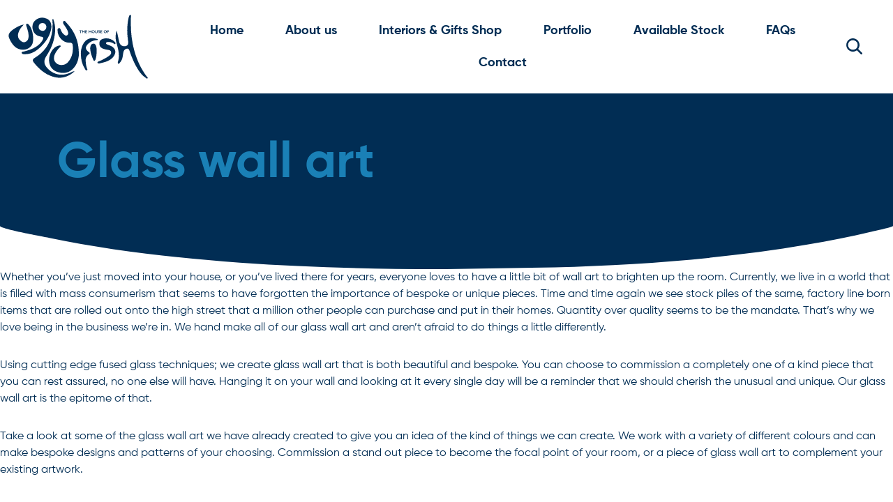

--- FILE ---
content_type: text/html; charset=UTF-8
request_url: https://houseofuglyfish.com/glass-wall-art/
body_size: 11598
content:
<!doctype html>
<html lang="en-GB">
<head>
    <meta charset="utf-8">
    <meta name="viewport" content="width=device-width, initial-scale=1, minimum-scale=1, maximum-scale=1">

    <link rel="icon" type="images/x-icon" href="/favicon.ico" />
    <link rel="icon" sizes="192x192" href="/touch-icon-192x192.png"><!-- For Chrome for Android: -->
    <link rel="apple-touch-icon" sizes="180x180" href="/apple-touch-icon-180x180.png"><!-- For iPhone 6 Plus with @3x display: -->
    <link rel="apple-touch-icon" sizes="152x152" href="/apple-touch-icon-152x152.png"><!-- For iPad with @2x display running iOS >= 7: -->
    <link rel="apple-touch-icon" sizes="144x144" href="/apple-touch-icon-144x144.png"><!-- For iPad with @2x display running iOS <= 6: -->
    <link rel="apple-touch-icon" sizes="120x120" href="/apple-touch-icon-120x120.png"><!-- For iPhone with @2x display running iOS >= 7: -->
    <link rel="apple-touch-icon" sizes="114x114" href="/apple-touch-icon-114x114.png"><!-- For iPhone with @2x display running iOS <= 6: -->
    <link rel="apple-touch-icon" sizes="76x76" href="/apple-touch-icon-76x76.png"><!-- For the iPad mini and the first- and second-generation iPad (@1x display) on iOS >= 7: -->
    <link rel="apple-touch-icon" sizes="72x72" href="/apple-touch-icon-72x72.png"><!-- For the iPad mini and the first- and second-generation iPad (@1x display) on iOS <= 6: -->
    <link rel="apple-touch-icon" href="/apple-touch-icon.png"><!-- For non-Retina iPhone, iPod Touch, and Android 2.1+ devices: -->

  <meta name='robots' content='index, follow, max-image-preview:large, max-snippet:-1, max-video-preview:-1' />

	<!-- This site is optimized with the Yoast SEO plugin v24.6 - https://yoast.com/wordpress/plugins/seo/ -->
	<title>Glass wall art - House of Ugly Fish</title>
	<link rel="canonical" href="https://houseofuglyfish.com/glass-wall-art/" />
	<meta property="og:locale" content="en_GB" />
	<meta property="og:type" content="article" />
	<meta property="og:title" content="Glass wall art - House of Ugly Fish" />
	<meta property="og:description" content="Whether you’ve just moved into your house, or you’ve lived there for years, everyone loves to have a little bit of wall art to brighten up the room. Currently, we live in a world that is filled with mass consumerism that seems to have forgotten the importance of bespoke or unique pieces. Time and time &hellip; Continued" />
	<meta property="og:url" content="https://houseofuglyfish.com/glass-wall-art/" />
	<meta property="og:site_name" content="House of Ugly Fish" />
	<meta property="article:published_time" content="2014-04-25T09:09:56+00:00" />
	<meta property="article:modified_time" content="2023-03-22T00:23:58+00:00" />
	<meta property="og:image" content="https://houseofuglyfish.com/wp-content/uploads/2014/08/15.jpg" />
	<meta property="og:image:width" content="833" />
	<meta property="og:image:height" content="536" />
	<meta property="og:image:type" content="image/jpeg" />
	<meta name="author" content="ph" />
	<meta name="twitter:card" content="summary_large_image" />
	<meta name="twitter:label1" content="Written by" />
	<meta name="twitter:data1" content="ph" />
	<meta name="twitter:label2" content="Estimated reading time" />
	<meta name="twitter:data2" content="1 minute" />
	<script type="application/ld+json" class="yoast-schema-graph">{"@context":"https://schema.org","@graph":[{"@type":"WebPage","@id":"https://houseofuglyfish.com/glass-wall-art/","url":"https://houseofuglyfish.com/glass-wall-art/","name":"Glass wall art - House of Ugly Fish","isPartOf":{"@id":"https://houseofuglyfish.com/#website"},"primaryImageOfPage":{"@id":"https://houseofuglyfish.com/glass-wall-art/#primaryimage"},"image":{"@id":"https://houseofuglyfish.com/glass-wall-art/#primaryimage"},"thumbnailUrl":"/wp-content/uploads/2014/08/15.jpg","datePublished":"2014-04-25T09:09:56+00:00","dateModified":"2023-03-22T00:23:58+00:00","author":{"@id":"https://houseofuglyfish.com/#/schema/person/451f669bbb5fd464b6683c975d425f84"},"breadcrumb":{"@id":"https://houseofuglyfish.com/glass-wall-art/#breadcrumb"},"inLanguage":"en-GB","potentialAction":[{"@type":"ReadAction","target":["https://houseofuglyfish.com/glass-wall-art/"]}]},{"@type":"ImageObject","inLanguage":"en-GB","@id":"https://houseofuglyfish.com/glass-wall-art/#primaryimage","url":"/wp-content/uploads/2014/08/15.jpg","contentUrl":"/wp-content/uploads/2014/08/15.jpg","width":833,"height":536},{"@type":"BreadcrumbList","@id":"https://houseofuglyfish.com/glass-wall-art/#breadcrumb","itemListElement":[{"@type":"ListItem","position":1,"name":"Home","item":"https://houseofuglyfish.com/"},{"@type":"ListItem","position":2,"name":"Glass wall art"}]},{"@type":"WebSite","@id":"https://houseofuglyfish.com/#website","url":"https://houseofuglyfish.com/","name":"House of Ugly Fish","description":"Glass Splashbacks and Fused Glass Art","potentialAction":[{"@type":"SearchAction","target":{"@type":"EntryPoint","urlTemplate":"https://houseofuglyfish.com/search/{search_term_string}"},"query-input":{"@type":"PropertyValueSpecification","valueRequired":true,"valueName":"search_term_string"}}],"inLanguage":"en-GB"},{"@type":"Person","@id":"https://houseofuglyfish.com/#/schema/person/451f669bbb5fd464b6683c975d425f84","name":"ph","image":{"@type":"ImageObject","inLanguage":"en-GB","@id":"https://houseofuglyfish.com/#/schema/person/image/","url":"https://secure.gravatar.com/avatar/c1bee0c0dbd6016db6fd3c16469feaa087995359d67e089c7c41ef43d7218627?s=96&d=mm&r=g","contentUrl":"https://secure.gravatar.com/avatar/c1bee0c0dbd6016db6fd3c16469feaa087995359d67e089c7c41ef43d7218627?s=96&d=mm&r=g","caption":"ph"},"url":"https://houseofuglyfish.com/author/ph/"}]}</script>
	<!-- / Yoast SEO plugin. -->


<link rel='dns-prefetch' href='//cdn.jsdelivr.net' />
<link rel='dns-prefetch' href='//unpkg.com' />
<link rel='dns-prefetch' href='//cdnjs.cloudflare.com' />
<style id='wp-img-auto-sizes-contain-inline-css'>
img:is([sizes=auto i],[sizes^="auto," i]){contain-intrinsic-size:3000px 1500px}
/*# sourceURL=wp-img-auto-sizes-contain-inline-css */
</style>
<link rel="stylesheet" href="/wp-content/plugins/wp-pagenavi/pagenavi-css.css?ver=2.70"><link rel="stylesheet" href="https://cdn.jsdelivr.net/npm/bootstrap@5.2.0-beta1/dist/css/bootstrap.min.css"><link rel="stylesheet" href="https://cdnjs.cloudflare.com/ajax/libs/aos/2.3.4/aos.css"><link rel="stylesheet" href="/wp-content/themes/houseofuglyfish/public/css/app.4c95ee.css"><script src="/wp-includes/js/jquery/jquery.min.js?ver=3.7.1"></script><script src="/wp-includes/js/jquery/jquery-migrate.min.js?ver=3.4.1"></script>
  <script src=" https://cdn.jsdelivr.net/npm/jquery-match-height@0.7.2/dist/jquery.matchHeight-min.min.js "></script>

      <script>
  (function(i,s,o,g,r,a,m){i['GoogleAnalyticsObject']=r;i[r]=i[r]||function(){
  (i[r].q=i[r].q||[]).push(arguments)},i[r].l=1*new Date();a=s.createElement(o),
  m=s.getElementsByTagName(o)[0];a.async=1;a.src=g;m.parentNode.insertBefore(a,m)
  })(window,document,'script','//web.archive.org/web/20221005105748/https://www.google-analytics.com/analytics.js','ga');

  ga('create', 'UA-43061704-2', 'auto');
  ga('send', 'pageview');

</script>  
<style id='global-styles-inline-css'>
:root{--wp--preset--aspect-ratio--square: 1;--wp--preset--aspect-ratio--4-3: 4/3;--wp--preset--aspect-ratio--3-4: 3/4;--wp--preset--aspect-ratio--3-2: 3/2;--wp--preset--aspect-ratio--2-3: 2/3;--wp--preset--aspect-ratio--16-9: 16/9;--wp--preset--aspect-ratio--9-16: 9/16;--wp--preset--color--black: #000000;--wp--preset--color--cyan-bluish-gray: #abb8c3;--wp--preset--color--white: #ffffff;--wp--preset--color--pale-pink: #f78da7;--wp--preset--color--vivid-red: #cf2e2e;--wp--preset--color--luminous-vivid-orange: #ff6900;--wp--preset--color--luminous-vivid-amber: #fcb900;--wp--preset--color--light-green-cyan: #7bdcb5;--wp--preset--color--vivid-green-cyan: #00d084;--wp--preset--color--pale-cyan-blue: #8ed1fc;--wp--preset--color--vivid-cyan-blue: #0693e3;--wp--preset--color--vivid-purple: #9b51e0;--wp--preset--color--primary: #012d54;--wp--preset--color--primary-hover: #666;--wp--preset--color--secondary: #1a80b6;--wp--preset--color--light-grey: #eaeaea;--wp--preset--color--dark-grey: #d9d9d9;--wp--preset--color--dark: #131313;--wp--preset--color--transparent: transparent;--wp--preset--gradient--vivid-cyan-blue-to-vivid-purple: linear-gradient(135deg,rgb(6,147,227) 0%,rgb(155,81,224) 100%);--wp--preset--gradient--light-green-cyan-to-vivid-green-cyan: linear-gradient(135deg,rgb(122,220,180) 0%,rgb(0,208,130) 100%);--wp--preset--gradient--luminous-vivid-amber-to-luminous-vivid-orange: linear-gradient(135deg,rgb(252,185,0) 0%,rgb(255,105,0) 100%);--wp--preset--gradient--luminous-vivid-orange-to-vivid-red: linear-gradient(135deg,rgb(255,105,0) 0%,rgb(207,46,46) 100%);--wp--preset--gradient--very-light-gray-to-cyan-bluish-gray: linear-gradient(135deg,rgb(238,238,238) 0%,rgb(169,184,195) 100%);--wp--preset--gradient--cool-to-warm-spectrum: linear-gradient(135deg,rgb(74,234,220) 0%,rgb(151,120,209) 20%,rgb(207,42,186) 40%,rgb(238,44,130) 60%,rgb(251,105,98) 80%,rgb(254,248,76) 100%);--wp--preset--gradient--blush-light-purple: linear-gradient(135deg,rgb(255,206,236) 0%,rgb(152,150,240) 100%);--wp--preset--gradient--blush-bordeaux: linear-gradient(135deg,rgb(254,205,165) 0%,rgb(254,45,45) 50%,rgb(107,0,62) 100%);--wp--preset--gradient--luminous-dusk: linear-gradient(135deg,rgb(255,203,112) 0%,rgb(199,81,192) 50%,rgb(65,88,208) 100%);--wp--preset--gradient--pale-ocean: linear-gradient(135deg,rgb(255,245,203) 0%,rgb(182,227,212) 50%,rgb(51,167,181) 100%);--wp--preset--gradient--electric-grass: linear-gradient(135deg,rgb(202,248,128) 0%,rgb(113,206,126) 100%);--wp--preset--gradient--midnight: linear-gradient(135deg,rgb(2,3,129) 0%,rgb(40,116,252) 100%);--wp--preset--font-size--small: 13px;--wp--preset--font-size--medium: 20px;--wp--preset--font-size--large: 36px;--wp--preset--font-size--x-large: 42px;--wp--preset--font-family--heading-font: Gilroy-Bold,sans-serif;--wp--preset--font-family--body-font: Gilroy-Regular,sans-serif;--wp--preset--spacing--20: 0.44rem;--wp--preset--spacing--30: 0.67rem;--wp--preset--spacing--40: 1rem;--wp--preset--spacing--50: 1.5rem;--wp--preset--spacing--60: 2.25rem;--wp--preset--spacing--70: 3.38rem;--wp--preset--spacing--80: 5.06rem;--wp--preset--shadow--natural: 6px 6px 9px rgba(0, 0, 0, 0.2);--wp--preset--shadow--deep: 12px 12px 50px rgba(0, 0, 0, 0.4);--wp--preset--shadow--sharp: 6px 6px 0px rgba(0, 0, 0, 0.2);--wp--preset--shadow--outlined: 6px 6px 0px -3px rgb(255, 255, 255), 6px 6px rgb(0, 0, 0);--wp--preset--shadow--crisp: 6px 6px 0px rgb(0, 0, 0);}:where(body) { margin: 0; }.wp-site-blocks > .alignleft { float: left; margin-right: 2em; }.wp-site-blocks > .alignright { float: right; margin-left: 2em; }.wp-site-blocks > .aligncenter { justify-content: center; margin-left: auto; margin-right: auto; }:where(.wp-site-blocks) > * { margin-block-start: 24px; margin-block-end: 0; }:where(.wp-site-blocks) > :first-child { margin-block-start: 0; }:where(.wp-site-blocks) > :last-child { margin-block-end: 0; }:root { --wp--style--block-gap: 24px; }:root :where(.is-layout-flow) > :first-child{margin-block-start: 0;}:root :where(.is-layout-flow) > :last-child{margin-block-end: 0;}:root :where(.is-layout-flow) > *{margin-block-start: 24px;margin-block-end: 0;}:root :where(.is-layout-constrained) > :first-child{margin-block-start: 0;}:root :where(.is-layout-constrained) > :last-child{margin-block-end: 0;}:root :where(.is-layout-constrained) > *{margin-block-start: 24px;margin-block-end: 0;}:root :where(.is-layout-flex){gap: 24px;}:root :where(.is-layout-grid){gap: 24px;}.is-layout-flow > .alignleft{float: left;margin-inline-start: 0;margin-inline-end: 2em;}.is-layout-flow > .alignright{float: right;margin-inline-start: 2em;margin-inline-end: 0;}.is-layout-flow > .aligncenter{margin-left: auto !important;margin-right: auto !important;}.is-layout-constrained > .alignleft{float: left;margin-inline-start: 0;margin-inline-end: 2em;}.is-layout-constrained > .alignright{float: right;margin-inline-start: 2em;margin-inline-end: 0;}.is-layout-constrained > .aligncenter{margin-left: auto !important;margin-right: auto !important;}.is-layout-constrained > :where(:not(.alignleft):not(.alignright):not(.alignfull)){margin-left: auto !important;margin-right: auto !important;}body .is-layout-flex{display: flex;}.is-layout-flex{flex-wrap: wrap;align-items: center;}.is-layout-flex > :is(*, div){margin: 0;}body .is-layout-grid{display: grid;}.is-layout-grid > :is(*, div){margin: 0;}body{padding-top: 0px;padding-right: 0px;padding-bottom: 0px;padding-left: 0px;}a:where(:not(.wp-element-button)){text-decoration: underline;}:root :where(.wp-element-button, .wp-block-button__link){background-color: #32373c;border-width: 0;color: #fff;font-family: inherit;font-size: inherit;font-style: inherit;font-weight: inherit;letter-spacing: inherit;line-height: inherit;padding-top: calc(0.667em + 2px);padding-right: calc(1.333em + 2px);padding-bottom: calc(0.667em + 2px);padding-left: calc(1.333em + 2px);text-decoration: none;text-transform: inherit;}.has-black-color{color: var(--wp--preset--color--black) !important;}.has-cyan-bluish-gray-color{color: var(--wp--preset--color--cyan-bluish-gray) !important;}.has-white-color{color: var(--wp--preset--color--white) !important;}.has-pale-pink-color{color: var(--wp--preset--color--pale-pink) !important;}.has-vivid-red-color{color: var(--wp--preset--color--vivid-red) !important;}.has-luminous-vivid-orange-color{color: var(--wp--preset--color--luminous-vivid-orange) !important;}.has-luminous-vivid-amber-color{color: var(--wp--preset--color--luminous-vivid-amber) !important;}.has-light-green-cyan-color{color: var(--wp--preset--color--light-green-cyan) !important;}.has-vivid-green-cyan-color{color: var(--wp--preset--color--vivid-green-cyan) !important;}.has-pale-cyan-blue-color{color: var(--wp--preset--color--pale-cyan-blue) !important;}.has-vivid-cyan-blue-color{color: var(--wp--preset--color--vivid-cyan-blue) !important;}.has-vivid-purple-color{color: var(--wp--preset--color--vivid-purple) !important;}.has-primary-color{color: var(--wp--preset--color--primary) !important;}.has-primary-hover-color{color: var(--wp--preset--color--primary-hover) !important;}.has-secondary-color{color: var(--wp--preset--color--secondary) !important;}.has-light-grey-color{color: var(--wp--preset--color--light-grey) !important;}.has-dark-grey-color{color: var(--wp--preset--color--dark-grey) !important;}.has-dark-color{color: var(--wp--preset--color--dark) !important;}.has-transparent-color{color: var(--wp--preset--color--transparent) !important;}.has-black-background-color{background-color: var(--wp--preset--color--black) !important;}.has-cyan-bluish-gray-background-color{background-color: var(--wp--preset--color--cyan-bluish-gray) !important;}.has-white-background-color{background-color: var(--wp--preset--color--white) !important;}.has-pale-pink-background-color{background-color: var(--wp--preset--color--pale-pink) !important;}.has-vivid-red-background-color{background-color: var(--wp--preset--color--vivid-red) !important;}.has-luminous-vivid-orange-background-color{background-color: var(--wp--preset--color--luminous-vivid-orange) !important;}.has-luminous-vivid-amber-background-color{background-color: var(--wp--preset--color--luminous-vivid-amber) !important;}.has-light-green-cyan-background-color{background-color: var(--wp--preset--color--light-green-cyan) !important;}.has-vivid-green-cyan-background-color{background-color: var(--wp--preset--color--vivid-green-cyan) !important;}.has-pale-cyan-blue-background-color{background-color: var(--wp--preset--color--pale-cyan-blue) !important;}.has-vivid-cyan-blue-background-color{background-color: var(--wp--preset--color--vivid-cyan-blue) !important;}.has-vivid-purple-background-color{background-color: var(--wp--preset--color--vivid-purple) !important;}.has-primary-background-color{background-color: var(--wp--preset--color--primary) !important;}.has-primary-hover-background-color{background-color: var(--wp--preset--color--primary-hover) !important;}.has-secondary-background-color{background-color: var(--wp--preset--color--secondary) !important;}.has-light-grey-background-color{background-color: var(--wp--preset--color--light-grey) !important;}.has-dark-grey-background-color{background-color: var(--wp--preset--color--dark-grey) !important;}.has-dark-background-color{background-color: var(--wp--preset--color--dark) !important;}.has-transparent-background-color{background-color: var(--wp--preset--color--transparent) !important;}.has-black-border-color{border-color: var(--wp--preset--color--black) !important;}.has-cyan-bluish-gray-border-color{border-color: var(--wp--preset--color--cyan-bluish-gray) !important;}.has-white-border-color{border-color: var(--wp--preset--color--white) !important;}.has-pale-pink-border-color{border-color: var(--wp--preset--color--pale-pink) !important;}.has-vivid-red-border-color{border-color: var(--wp--preset--color--vivid-red) !important;}.has-luminous-vivid-orange-border-color{border-color: var(--wp--preset--color--luminous-vivid-orange) !important;}.has-luminous-vivid-amber-border-color{border-color: var(--wp--preset--color--luminous-vivid-amber) !important;}.has-light-green-cyan-border-color{border-color: var(--wp--preset--color--light-green-cyan) !important;}.has-vivid-green-cyan-border-color{border-color: var(--wp--preset--color--vivid-green-cyan) !important;}.has-pale-cyan-blue-border-color{border-color: var(--wp--preset--color--pale-cyan-blue) !important;}.has-vivid-cyan-blue-border-color{border-color: var(--wp--preset--color--vivid-cyan-blue) !important;}.has-vivid-purple-border-color{border-color: var(--wp--preset--color--vivid-purple) !important;}.has-primary-border-color{border-color: var(--wp--preset--color--primary) !important;}.has-primary-hover-border-color{border-color: var(--wp--preset--color--primary-hover) !important;}.has-secondary-border-color{border-color: var(--wp--preset--color--secondary) !important;}.has-light-grey-border-color{border-color: var(--wp--preset--color--light-grey) !important;}.has-dark-grey-border-color{border-color: var(--wp--preset--color--dark-grey) !important;}.has-dark-border-color{border-color: var(--wp--preset--color--dark) !important;}.has-transparent-border-color{border-color: var(--wp--preset--color--transparent) !important;}.has-vivid-cyan-blue-to-vivid-purple-gradient-background{background: var(--wp--preset--gradient--vivid-cyan-blue-to-vivid-purple) !important;}.has-light-green-cyan-to-vivid-green-cyan-gradient-background{background: var(--wp--preset--gradient--light-green-cyan-to-vivid-green-cyan) !important;}.has-luminous-vivid-amber-to-luminous-vivid-orange-gradient-background{background: var(--wp--preset--gradient--luminous-vivid-amber-to-luminous-vivid-orange) !important;}.has-luminous-vivid-orange-to-vivid-red-gradient-background{background: var(--wp--preset--gradient--luminous-vivid-orange-to-vivid-red) !important;}.has-very-light-gray-to-cyan-bluish-gray-gradient-background{background: var(--wp--preset--gradient--very-light-gray-to-cyan-bluish-gray) !important;}.has-cool-to-warm-spectrum-gradient-background{background: var(--wp--preset--gradient--cool-to-warm-spectrum) !important;}.has-blush-light-purple-gradient-background{background: var(--wp--preset--gradient--blush-light-purple) !important;}.has-blush-bordeaux-gradient-background{background: var(--wp--preset--gradient--blush-bordeaux) !important;}.has-luminous-dusk-gradient-background{background: var(--wp--preset--gradient--luminous-dusk) !important;}.has-pale-ocean-gradient-background{background: var(--wp--preset--gradient--pale-ocean) !important;}.has-electric-grass-gradient-background{background: var(--wp--preset--gradient--electric-grass) !important;}.has-midnight-gradient-background{background: var(--wp--preset--gradient--midnight) !important;}.has-small-font-size{font-size: var(--wp--preset--font-size--small) !important;}.has-medium-font-size{font-size: var(--wp--preset--font-size--medium) !important;}.has-large-font-size{font-size: var(--wp--preset--font-size--large) !important;}.has-x-large-font-size{font-size: var(--wp--preset--font-size--x-large) !important;}.has-heading-font-font-family{font-family: var(--wp--preset--font-family--heading-font) !important;}.has-body-font-font-family{font-family: var(--wp--preset--font-family--body-font) !important;}
/*# sourceURL=global-styles-inline-css */
</style>
<link rel="stylesheet" href="/wp-content/plugins/wpforms/assets/css/frontend/classic/wpforms-full.min.css?ver=1.8.1.2"></head>

<body class="wp-singular post-template-default single single-post postid-1874 single-format-standard wp-embed-responsive wp-theme-houseofuglyfish glass-wall-art">

    
    

        
        <div id="app">
          <a class="sr-only focus:not-sr-only" href="#main">
  Skip to content
</a>

<header class="site-header sticky-header" itemscope itemtype="http://schema.org/WPHeader">
            <nav class="navbar nav-primary navbar-expand-xl bg-transparent" aria-label="Main Menu" role="navigation" itemscope itemtype="http://schema.org/SiteNavigationElement">
        <div class="container-fluid">
            <div itemscope itemtype="https://schema.org/Organization">
                <a class="navbar-brand d-block" href="https://houseofuglyfish.com/" itemprop="url">
                                                                    <img src="/wp-content/uploads/2023/03/logo.svg" class="img-fluid svg" alt="" class="d-inline-block align-text-top" />
                                    </a>
            </div>

            <button class="hamburger hamburger--slider navbar-toggler" type="button" data-bs-toggle="modal" data-bs-target="#main-menu-modal" aria-controls="main-menu" aria-expanded="false" aria-label="Toggle navigation">
                <span class="hamburger-box">
                    <span class="hamburger-inner"></span>
                </span>
            </button>

                            <div id="main-menu" class="collapse navbar-collapse">
                    <ul id="menu-main-menu" class="nav justify-content-center ms-auto"><li  id="menu-item-9" class="menu-item menu-item-type-post_type menu-item-object-page menu-item-home nav-item nav-item-9"><a href="https://houseofuglyfish.com/" class="nav-link ">Home</a></li>
<li  id="menu-item-26452" class="menu-item menu-item-type-post_type menu-item-object-page menu-item-has-children dropdown nav-item nav-item-26452"><a href="https://houseofuglyfish.com/about-us/" class="nav-link " aria-haspopup="true" aria-expanded="false">About us</a>
<ul class="dropdown-menu  depth_0">
	<li  id="menu-item-27323" class="menu-item menu-item-type-post_type menu-item-object-page nav-item nav-item-27323"><a href="https://houseofuglyfish.com/about-us/lisa-villarospo/" class="dropdown-item ">Lisa Villarospo</a></li>
	<li  id="menu-item-27427" class="menu-item menu-item-type-post_type menu-item-object-page nav-item nav-item-27427"><a href="https://houseofuglyfish.com/classes/" class="dropdown-item ">Classes</a></li>
	<li  id="menu-item-27322" class="menu-item menu-item-type-taxonomy menu-item-object-category current-post-ancestor current-menu-parent current-post-parent nav-item nav-item-27322"><a href="/news/" class="dropdown-item active">News</a></li>
</ul>
</li>
<li  id="menu-item-26453" class="menu-item menu-item-type-post_type menu-item-object-page nav-item nav-item-26453"><a href="https://houseofuglyfish.com/shop/" class="nav-link ">Interiors &#038; Gifts Shop</a></li>
<li  id="menu-item-27412" class="menu-item menu-item-type-custom menu-item-object-custom nav-item nav-item-27412"><a href="/portfolio/" class="nav-link ">Portfolio</a></li>
<li  id="menu-item-26455" class="menu-item menu-item-type-post_type menu-item-object-page nav-item nav-item-26455"><a href="https://houseofuglyfish.com/available-stock/" class="nav-link ">Available Stock</a></li>
<li  id="menu-item-26456" class="menu-item menu-item-type-post_type menu-item-object-page nav-item nav-item-26456"><a href="https://houseofuglyfish.com/faqs/" class="nav-link ">FAQs</a></li>
<li  id="menu-item-26458" class="menu-item menu-item-type-post_type menu-item-object-page nav-item nav-item-26458"><a href="https://houseofuglyfish.com/contact/" class="nav-link ">Contact</a></li>
</ul>
                </div>
                                        <div id="secondary-menu" class="collapse navbar-collapse justify-content-end">
                    
                </div>
                                        <a class="btn-search" data-bs-toggle="collapse" href="#collapseSearch" role="button" aria-expanded="false" aria-controls="collapseSearch"><svg xmlns="http://www.w3.org/2000/svg" viewBox="0 0 16.3 16.3" xmlns:v="https://vecta.io/nano"><path d="M16.1 14.8l-4-4c2-2.6 1.8-6.4-.6-8.8-1.3-1.3-3-2-4.7-2C5 0 3.3.6 2 2-.6 4.6-.6 8.9 2 11.5c1.3 1.3 3 2 4.7 2 1.4 0 2.9-.4 4.1-1.4l4 4c.2.2.4.3.6.3s.5-.1.6-.3c.4-.4.4-1 .1-1.3h0zm-9.4-3.2c-1.3 0-2.5-.5-3.5-1.4a4.89 4.89 0 0 1 0-6.9c.9-.9 2.2-1.4 3.5-1.4s2.5.5 3.5 1.4 1.4 2.2 1.4 3.5-.5 2.5-1.4 3.5c-.9.8-2.2 1.3-3.5 1.3h0z" fill="#012d54"/></svg></a>
                    </div>
    </nav>
        <div class="collapse" id="collapseSearch">
        <div class="card card-body">
        <form role="search" method="get" class="search-form row g-3 ms-4 me-4 d-block" action="https://houseofuglyfish.com/">
  <div class="col-auto position-relative">
    <label for="search-field" class="visually-hidden">
      <span class="sr-only">
        Search for:
      </span>
    </label>
    <input
      id="search-field"
      class="form-control pe-5"
      type="search"
      placeholder="Search for something"
      value=""
      name="s"
    >
    <button class="cs-search position-absolute top-50 end-0 translate-middle-y text-muted fs-base me-3" disabled="disabled">
      <svg class="icon-search" xmlns="http://www.w3.org/2000/svg" viewBox="0 0 16.3 16.3"><path d="M16.1 14.8l-4-4c2-2.6 1.8-6.4-.6-8.8-1.3-1.3-3-2-4.7-2C5 0 3.3.6 2 2-.6 4.6-.6 8.9 2 11.5c1.3 1.3 3 2 4.7 2 1.4 0 2.9-.4 4.1-1.4l4 4c.2.2.4.3.6.3s.5-.1.6-.3c.4-.4.4-1 .1-1.3h0zm-9.4-3.2c-1.3 0-2.5-.5-3.5-1.4a4.89 4.89 0 0 1 0-6.9c.9-.9 2.2-1.4 3.5-1.4s2.5.5 3.5 1.4 1.4 2.2 1.4 3.5-.5 2.5-1.4 3.5c-.9.8-2.2 1.3-3.5 1.3h0z" fill="#012d54"/></svg>
    </button>
  </div>
</form> 
        </div>
    </div>
          
    </header>


    <!-- Mobile Menu Modal -->
    <div id="main-menu-modal" class="modal fade" data-bs-backdrop="false" data-bs-keyboard="false" tabindex="-1" aria-labelledby="main-menu" aria-hidden="true">
        <div class="modal-dialog modal-dialog-centered modal-dialog-scrollable modal-fullscreen">
            <div class="modal-content">
                <div class="modal-body">
                    <ul id="mobileaccordion" class="accordion accordion-flush ps-0">
                        <li class="accordion-item menu-item-9 ">
                <a href="https://houseofuglyfish.com/" class="nav-link" >Home</a>
            </li>
                
                
    
            <li class="accordion-item menu-item-26452 ">
                <a href="https://houseofuglyfish.com/about-us/" class="nav-link" >About us</a>
                
                <button class="accordion-toggle collapsed" type="button" data-bs-toggle="collapse" data-bs-target="#collapse-26452" aria-expanded="false" aria-controls="collapse-26452">
                    <img class="menu-closed" src="https://houseofuglyfish.com/wp-content/themes/houseofuglyfish/public/images/mobile-menu-closed.cdb918.svg" alt="sub-menu closed">
                    <img class="menu-open" src="https://houseofuglyfish.com/wp-content/themes/houseofuglyfish/public/images/mobile-menu-open.9e653e.svg" alt="sub-menu open">
                </button>

                <div id="collapse-26452" class="accordion-collapse collapse" aria-labelledby="heading-26452" data-bs-parent="#mobileaccordion">
                    <ul class="accordion-body">
                        
                            
                            
                            <li class=""><a href="https://houseofuglyfish.com/about-us/lisa-villarospo/" >Lisa Villarospo</a></li>
                        
                            
                            
                            <li class=""><a href="https://houseofuglyfish.com/classes/" >Classes</a></li>
                        
                            
                            
                            <li class=""><a href="/news/" >News</a></li>
                                            </ul>
                </div>

            </li>

                
    
            <li class="accordion-item menu-item-26453 ">
                <a href="https://houseofuglyfish.com/shop/" class="nav-link" >Interiors &#038; Gifts Shop</a>
            </li>
                
                
    
            <li class="accordion-item menu-item-27412 ">
                <a href="/portfolio/" class="nav-link" >Portfolio</a>
            </li>
                
                
    
            <li class="accordion-item menu-item-26455 ">
                <a href="https://houseofuglyfish.com/available-stock/" class="nav-link" >Available Stock</a>
            </li>
                
                
    
            <li class="accordion-item menu-item-26456 ">
                <a href="https://houseofuglyfish.com/faqs/" class="nav-link" >FAQs</a>
            </li>
                
                
    
            <li class="accordion-item menu-item-26458 ">
                <a href="https://houseofuglyfish.com/contact/" class="nav-link" >Contact</a>
            </li>
                
                
                        </ul>
                </div>
            </div>
        </div>
    </div>


  <main id="main" class="main sticky-header-main" role="main">
                 <div class="page-header z-index-2 position-relative pageheader-style-1" >

  <div class="container">
          <div class="text-left" data-aos="fade">
        <h1 class="page-title ">Glass wall art</h1>
              </div>
  </div>

  <div class="d-none d-sm-none d-md-block d-lg-block shape shape-bottom shape-fluid-x text-white">
    <svg xmlns="http://www.w3.org/2000/svg" viewBox="0 0 1920 94.5"><path d="M1920 0c0 2.7-42.1 11.3-45.8 12.2-45.1 11-91.5 20.1-138.4 28.1-176.2 30.1-359.9 43.8-542.9 48.9L960 92.9c-148.6.4-297.2-3.5-444.7-13.9-138.6-9.8-277.1-26.2-409-53.3C97.8 24 0 6.5 0 0v94.5h1920V0z" fill="#fff"/></svg>
  </div>

  
</div>        <article class="post-1874 post type-post status-publish format-standard has-post-thumbnail hentry category-news">

  <div class="entry-content">
    <p>Whether you’ve just moved into your house, or you’ve lived there for years, everyone loves to have a little bit of wall art to brighten up the room. Currently, we live in a world that is filled with mass consumerism that seems to have forgotten the importance of bespoke or unique pieces. Time and time again we see stock piles of the same, factory line born items that are rolled out onto the high street that a million other people can purchase and put in their homes. Quantity over quality seems to be the mandate. That’s why we love being in the business we’re in. We hand make all of our glass wall art and aren’t afraid to do things a little differently.</p>
<p>Using cutting edge fused glass techniques; we create glass wall art that is both beautiful and bespoke. You can choose to commission a completely one of a kind piece that you can rest assured, no one else will have. Hanging it on your wall and looking at it every single day will be a reminder that we should cherish the unusual and unique. Our glass wall art is the epitome of that.</p>
<p>Take a look at some of the glass wall art we have already created to give you an idea of the kind of things we can create. We work with a variety of different colours and can make bespoke designs and patterns of your choosing. Commission a stand out piece to become the focal point of your room, or a piece of glass wall art to complement your existing artwork.</p>
<p>Here are some of our <a href="http://houseofuglyfish/fused-glass-art-for-the-wall/">glass wall art</a> designs, contact us here at The House of Ugly Fish to start creating your own.</p>
<p>&nbsp;</p>
  </div>

</article>
    </main>

  
<footer class="content-info position-relative" itemscope itemtype="https://schema.org/WPFooter" style="background-image:url('/wp-content/uploads/2023/03/logo-faded-white.svg');">
  <div class="container">
    <div class="row mb-6 row-eq-height">
      <div class="col-6 col-sm-6 col-md-2 col-lg-1 offset-md-5 offset-lg-0 order-4 order-sm-1 order-md-1 order-lg-1">
                      <img src="/wp-content/uploads/2023/03/guildofmastercraftsmen1.svg" alt="" class="img-fluid" />
                                <img src="/wp-content/uploads/2023/03/fsb.svg" alt="" class="img-fluid mt-4" />
                </div>
      <div class="col-12 col-sm-12 col-md-4 col-lg-3 offset-md-0 offset-lg-0">
                    <ul id="menu-footer-menu" class="nav"><li  id="menu-item-26559" class="menu-item menu-item-type-post_type menu-item-object-page nav-item nav-item-26559"><a href="https://houseofuglyfish.com/contact/" class="nav-link ">Contact</a></li>
<li  id="menu-item-26563" class="menu-item menu-item-type-post_type menu-item-object-page nav-item nav-item-26563"><a href="https://houseofuglyfish.com/about-us/" class="nav-link ">About us</a></li>
<li  id="menu-item-26560" class="menu-item menu-item-type-post_type menu-item-object-page nav-item nav-item-26560"><a href="https://houseofuglyfish.com/faqs/" class="nav-link ">FAQs</a></li>
<li  id="menu-item-26562" class="menu-item menu-item-type-post_type menu-item-object-page nav-item nav-item-26562"><a href="https://houseofuglyfish.com/available-stock/" class="nav-link ">Available Stock</a></li>
<li  id="menu-item-26561" class="menu-item menu-item-type-post_type menu-item-object-page nav-item nav-item-26561"><a href="https://houseofuglyfish.com/gift-vouchers/" class="nav-link ">Gift Vouchers</a></li>
</ul>
              </div>
      <div class="col-12 col-sm-12 col-md-4 col-lg-4">
                        <a href="https://www.facebook.com/pages/The-House-of-Ugly-Fish/545777095470181" class="footer-social d-block" target="_blank">
                <div class="d-flex">
                    <div class="flex-shrink-0">
                      <img src="https://houseofuglyfish.com/wp-content/themes/houseofuglyfish/public/images/footer-facebook.44cab2.svg" alt="Find us on Facebook">
                    </div>
                    <div class="flex-grow-1 ms-3 my-auto">
                      Find us on Facebook
                    </div>
                </div>
              </a>
                                  <a href="https://twitter.com/HouseofUglyFish" class="footer-social d-block" target="_blank">
                <div class="d-flex">
                    <div class="flex-shrink-0">
                      <img src="https://houseofuglyfish.com/wp-content/themes/houseofuglyfish/public/images/footer-twitter.10a272.svg" alt="Follow us on Twitter">
                    </div>
                    <div class="flex-grow-1 ms-3 my-auto">
                      Follow us on Twitter
                    </div>
                </div>
              </a>
                                  <a href="http://www.pinterest.com/houseofuglyfish/" class="footer-social d-block" target="_blank">
                <div class="d-flex">
                    <div class="flex-shrink-0">
                      <img src="https://houseofuglyfish.com/wp-content/themes/houseofuglyfish/public/images/footer-pinterest.63b1ed.svg" alt="Pin us on Pinterest">
                    </div>
                    <div class="flex-grow-1 ms-3 my-auto">
                      Pin us on Pinterest
                    </div>
                </div>
              </a>
                                  <a href="https://www.instagram.com/houseofuglyfish" class="footer-social d-block" target="_blank">
                <div class="d-flex">
                    <div class="flex-shrink-0">
                      <img src="https://houseofuglyfish.com/wp-content/themes/houseofuglyfish/public/images/footer-instagram.b5f713.svg" alt="Follow us on Instgram">
                    </div>
                    <div class="flex-grow-1 ms-3 my-auto">
                      Follow us on instagram
                    </div>
                </div>
              </a>
                </div>
      <div class="col-12 col-sm-12 col-md-4 col-lg-3">
                  <div class="footer-copyright-text mb-0">
            <p class="address">Warren Road,<br />
Rhosneigr,<br />
Anglesey,<br />
LL64 5QT</p>
<p class="phone">Phone: <a href="tel:01407521414">01407 521 414</a></p>
<p class="email">Email: <a href="mailto:info@thehouseofuglyfish.com">info@thehouseofuglyfish.com</a></p>
          </div>
              </div>
    </div>
  </div>
  <div class="d-block d-sm-block d-md-block d-lg-none">
    <div class="container-fluid p-0">
      <div class="row">
        <div class="col-12">
          <div class="accordion text-center" id="accordionfootermenu">
            <div class="accordion-item mb-5">
              <div class="accordion-header" id="UsefulLinks">
                <button class="accordion-button collapsed bg-primary text-center text-white" type="button" data-bs-toggle="collapse" data-bs-target="#footermenulinks" aria-expanded="false" aria-controls="footermenulinks">
                  <div>Useful links</div>
                </button>
              </div>
              <div id="footermenulinks" class="accordion-collapse collapse" aria-labelledby="UsefulLinks" data-bs-parent="#accordionfootermenu">
                <div class="accordion-body">
                                        <ul id="menu-footer-menu-1" class="nav"><li  class="menu-item menu-item-type-post_type menu-item-object-page nav-item nav-item-26559"><a href="https://houseofuglyfish.com/contact/" class="nav-link ">Contact</a></li>
<li  class="menu-item menu-item-type-post_type menu-item-object-page nav-item nav-item-26563"><a href="https://houseofuglyfish.com/about-us/" class="nav-link ">About us</a></li>
<li  class="menu-item menu-item-type-post_type menu-item-object-page nav-item nav-item-26560"><a href="https://houseofuglyfish.com/faqs/" class="nav-link ">FAQs</a></li>
<li  class="menu-item menu-item-type-post_type menu-item-object-page nav-item nav-item-26562"><a href="https://houseofuglyfish.com/available-stock/" class="nav-link ">Available Stock</a></li>
<li  class="menu-item menu-item-type-post_type menu-item-object-page nav-item nav-item-26561"><a href="https://houseofuglyfish.com/gift-vouchers/" class="nav-link ">Gift Vouchers</a></li>
</ul>
                                  </div>
              </div>
            </div>
          </div>
        </div>
      </div>
    </div>
  </div>
  <div class="newsletter-signup container">
    <div class="row">
      <div class="col-12 col-sm-12 col-md-8 offset-sm-0 offset-md-2">
        <div class="row">
          <div class="col-12 col-sm-12 col-md-4">
            <div class="d-flex align-items-center h-100">
              Join our mailing list
            </div>
          </div>
          <div class="col-12 col-sm-12 col-md-8">
            <div class="wpforms-container wpforms-container-full" id="wpforms-27416"><form id="wpforms-form-27416" class="wpforms-validate wpforms-form wpforms-ajax-form" data-formid="27416" method="post" enctype="multipart/form-data" action="/glass-wall-art/" data-token="7d8d2a994e96fc571f7e3adc9d7e0ad1"><noscript class="wpforms-error-noscript">Please enable JavaScript in your browser to complete this form.</noscript><div class="wpforms-field-container"><div id="wpforms-27416-field_2-container" class="wpforms-field wpforms-field-email form-control" data-field-id="2"><label class="wpforms-field-label wpforms-label-hide" for="wpforms-27416-field_2">Email <span class="wpforms-required-label">*</span></label><input type="email" id="wpforms-27416-field_2" class="wpforms-field-large wpforms-field-required" name="wpforms[fields][2]" placeholder="Your email address" spellcheck="false" required></div><div id="wpforms-27416-field_3-container" class="wpforms-field wpforms-field-gdpr-checkbox" data-field-id="3"><label class="wpforms-field-label wpforms-label-hide" for="wpforms-27416-field_3">GDPR Agreement <span class="wpforms-required-label">*</span></label><ul id="wpforms-27416-field_3" class="wpforms-field-required"><li class="choice-1"><input type="checkbox" id="wpforms-27416-field_3_1" name="wpforms[fields][3][]" value="I consent to House of Ugly Fish storing my email in the mailing list." required ><label class="wpforms-field-label-inline" for="wpforms-27416-field_3_1">I consent to House of Ugly Fish storing my email in the mailing list. <span class="wpforms-required-label">*</span></label></li></ul></div></div><!-- .wpforms-field-container --><div class="wpforms-submit-container" ><input type="hidden" name="wpforms[id]" value="27416"><input type="hidden" name="wpforms[author]" value="2"><input type="hidden" name="wpforms[post_id]" value="1874"><button type="submit" name="wpforms[submit]" id="wpforms-submit-27416" class="wpforms-submit btn btn-lg btn-secondary" data-alt-text="Sending…" data-submit-text="Subscribe" aria-live="assertive" value="wpforms-submit">Subscribe</button><img src="https://houseofuglyfish.com/wp-content/plugins/wpforms/assets/images/submit-spin.svg" class="wpforms-submit-spinner" style="display: none;" width="26" height="26" alt="Loading"></div></form></div>  <!-- .wpforms-container -->          </div>
        </div>
      </div>
    </div>
  </div>
  <div class="container">
    <div class="row">
      <div class="col-12 col-sm-12 col-md-12 col-lg-8">
                    <div class="footer-copyright-text"><strong>Copyright &copy; House of Ugly Fish 2026</strong>. Website designed and developed by <a href="https://www.philowen.co/" target="_blank">WordPress North Wales</a></div>
      </div>
    </div>
  </div>
</footer>        </div>

            
        <script type="speculationrules">
{"prefetch":[{"source":"document","where":{"and":[{"href_matches":"/*"},{"not":{"href_matches":["/wp-*.php","/wp-admin/*","/wp-content/uploads/*","/wp-content/*","/wp-content/plugins/*","/wp-content/themes/houseofuglyfish/*","/*\\?(.+)"]}},{"not":{"selector_matches":"a[rel~=\"nofollow\"]"}},{"not":{"selector_matches":".no-prefetch, .no-prefetch a"}}]},"eagerness":"conservative"}]}
</script>
<script src="https://cdn.jsdelivr.net/npm/bootstrap@5.2.0-beta1/dist/js/bootstrap.bundle.min.js?ver=1.1"></script><script src="https://unpkg.com/jquery-match-height@0.7.2/dist/jquery.matchHeight-min.js"></script><script src="https://cdnjs.cloudflare.com/ajax/libs/aos/2.3.4/aos.js?ver=1.1"></script><script>
(()=>{"use strict";var e,r,t,o={},n={};function a(e){var r=n[e];if(void 0!==r)return r.exports;var t=n[e]={exports:{}};return o[e].call(t.exports,t,t.exports,a),t.exports}a.m=o,e=[],a.O=(r,t,o,n)=>{if(!t){var i=1/0;for(d=0;d<e.length;d++){t=e[d][0],o=e[d][1],n=e[d][2];for(var l=!0,s=0;s<t.length;s++)(!1&n||i>=n)&&Object.keys(a.O).every((e=>a.O[e](t[s])))?t.splice(s--,1):(l=!1,n<i&&(i=n));if(l){e.splice(d--,1);var u=o();void 0!==u&&(r=u)}}return r}n=n||0;for(var d=e.length;d>0&&e[d-1][2]>n;d--)e[d]=e[d-1];e[d]=[t,o,n]},a.n=e=>{var r=e&&e.__esModule?()=>e.default:()=>e;return a.d(r,{a:r}),r},a.d=(e,r)=>{for(var t in r)a.o(r,t)&&!a.o(e,t)&&Object.defineProperty(e,t,{enumerable:!0,get:r[t]})},a.f={},a.e=e=>Promise.all(Object.keys(a.f).reduce(((r,t)=>(a.f[t](e,r),r)),[])),a.u=e=>"js/bundle/vendor/"+e+".js",a.miniCssF=e=>{},a.o=(e,r)=>Object.prototype.hasOwnProperty.call(e,r),r={},t="sage:",a.l=(e,o,n,i)=>{if(r[e])r[e].push(o);else{var l,s;if(void 0!==n)for(var u=document.getElementsByTagName("script"),d=0;d<u.length;d++){var f=u[d];if(f.getAttribute("src")==e||f.getAttribute("data-webpack")==t+n){l=f;break}}l||(s=!0,(l=document.createElement("script")).charset="utf-8",l.timeout=120,a.nc&&l.setAttribute("nonce",a.nc),l.setAttribute("data-webpack",t+n),l.src=e),r[e]=[o];var c=(t,o)=>{l.onerror=l.onload=null,clearTimeout(p);var n=r[e];if(delete r[e],l.parentNode&&l.parentNode.removeChild(l),n&&n.forEach((e=>e(o))),t)return t(o)},p=setTimeout(c.bind(null,void 0,{type:"timeout",target:l}),12e4);l.onerror=c.bind(null,l.onerror),l.onload=c.bind(null,l.onload),s&&document.head.appendChild(l)}},a.r=e=>{"undefined"!=typeof Symbol&&Symbol.toStringTag&&Object.defineProperty(e,Symbol.toStringTag,{value:"Module"}),Object.defineProperty(e,"__esModule",{value:!0})},a.p="/wp-content/themes/houseofuglyfish/public/",(()=>{var e={666:0};a.f.j=(r,t)=>{var o=a.o(e,r)?e[r]:void 0;if(0!==o)if(o)t.push(o[2]);else if(666!=r){var n=new Promise(((t,n)=>o=e[r]=[t,n]));t.push(o[2]=n);var i=a.p+a.u(r),l=new Error;a.l(i,(t=>{if(a.o(e,r)&&(0!==(o=e[r])&&(e[r]=void 0),o)){var n=t&&("load"===t.type?"missing":t.type),i=t&&t.target&&t.target.src;l.message="Loading chunk "+r+" failed.\n("+n+": "+i+")",l.name="ChunkLoadError",l.type=n,l.request=i,o[1](l)}}),"chunk-"+r,r)}else e[r]=0},a.O.j=r=>0===e[r];var r=(r,t)=>{var o,n,i=t[0],l=t[1],s=t[2],u=0;if(i.some((r=>0!==e[r]))){for(o in l)a.o(l,o)&&(a.m[o]=l[o]);if(s)var d=s(a)}for(r&&r(t);u<i.length;u++)n=i[u],a.o(e,n)&&e[n]&&e[n][0](),e[n]=0;return a.O(d)},t=self.webpackChunksage=self.webpackChunksage||[];t.forEach(r.bind(null,0)),t.push=r.bind(null,t.push.bind(t))})()})();
//# sourceURL=app%2F0-js-before
</script><script src="/wp-content/themes/houseofuglyfish/public/js/575.9a1d7c.js"></script><script src="/wp-content/themes/houseofuglyfish/public/js/39.aeb0a6.js"></script><script src="/wp-content/themes/houseofuglyfish/public/js/app.fc2f01.js"></script><script src="/wp-content/plugins/wpforms/assets/lib/jquery.validate.min.js?ver=1.19.5"></script><script src="/wp-content/plugins/wpforms/assets/lib/mailcheck.min.js?ver=1.1.2"></script><script src="/wp-content/plugins/wpforms/assets/lib/punycode.min.js?ver=1.0.0"></script><script src="/wp-content/plugins/wpforms/assets/js/utils.min.js?ver=1.8.1.2"></script><script src="/wp-content/plugins/wpforms/assets/js/wpforms.min.js?ver=1.8.1.2"></script><script type='text/javascript'>
/* <![CDATA[ */
var wpforms_settings = {"val_required":"This field is required.","val_email":"Please enter a valid email address.","val_email_suggestion":"Did you mean {suggestion}?","val_email_suggestion_title":"Click to accept this suggestion.","val_email_restricted":"This email address is not allowed.","val_number":"Please enter a valid number.","val_number_positive":"Please enter a valid positive number.","val_confirm":"Field values do not match.","val_checklimit":"You have exceeded the number of allowed selections: {#}.","val_limit_characters":"{count} of {limit} max characters.","val_limit_words":"{count} of {limit} max words.","val_recaptcha_fail_msg":"Google reCAPTCHA verification failed, please try again later.","val_turnstile_fail_msg":"Cloudflare Turnstile verification failed, please try again later.","val_inputmask_incomplete":"Please fill out the field in required format.","uuid_cookie":"1","locale":"en","wpforms_plugin_url":"https:\/\/houseofuglyfish.com\/wp-content\/plugins\/wpforms\/","gdpr":"1","ajaxurl":"https:\/\/houseofuglyfish.com\/wp-admin\/admin-ajax.php","mailcheck_enabled":"1","mailcheck_domains":[],"mailcheck_toplevel_domains":["dev"],"is_ssl":"1","page_title":"Glass wall art","page_id":"1874","currency_code":"GBP","currency_thousands":",","currency_decimals":"2","currency_decimal":".","currency_symbol":"\u00a3","currency_symbol_pos":"left","val_requiredpayment":"Payment is required.","val_creditcard":"Please enter a valid credit card number.","val_post_max_size":"The total size of the selected files {totalSize} MB exceeds the allowed limit {maxSize} MB.","val_time12h":"Please enter time in 12-hour AM\/PM format (eg 8:45 AM).","val_time24h":"Please enter time in 24-hour format (eg 22:45).","val_time_limit":"Please enter time between {minTime} and {maxTime}.","val_url":"Please enter a valid URL.","val_fileextension":"File type is not allowed.","val_filesize":"File exceeds max size allowed. File was not uploaded.","post_max_size":"134217728","val_password_strength":"A stronger password is required. Consider using upper and lower case letters, numbers, and symbols.","val_phone":"Please enter a valid phone number.","richtext_add_media_button":"","entry_preview_iframe_styles":["https:\/\/houseofuglyfish.com\/wp-includes\/js\/tinymce\/skins\/lightgray\/content.min.css?ver=6.9","https:\/\/houseofuglyfish.com\/wp-includes\/css\/dashicons.min.css?ver=6.9","https:\/\/houseofuglyfish.com\/wp-includes\/js\/tinymce\/skins\/wordpress\/wp-content.css?ver=6.9"]}
/* ]]> */
</script>
    <script type="text/javascript">
      jQuery( document ).on( 'wpformsReady', function() {
        jQuery( '.wpforms-smart-phone-field' ).each(function(e){
          var $el = jQuery( this ),
            iti = $el.data( 'plugin_intlTelInput' ),
              options;
              // Options are located in different keys of minified and unminified versions of jquery.intl-tel-input.js.
              if ( iti.d ) {
                options = Object.assign( {}, iti.d );
              } else if ( iti.options ) {
                options = Object.assign( {}, iti.options );
              }
              if ( ! options ) {
                return;
              }
              $el.intlTelInput( 'destroy' );
              
              // Put a country code here according to this list: https://en.wikipedia.org/wiki/ISO_3166-1_alpha-2
              options.initialCountry = 'GB';
              
              $el.intlTelInput( options );
              
              // Restore hidden input name after intlTelInput is reinitialized.
              $el.siblings( 'input[type="hidden"]' ).attr( 'name', 'wpforms[fields][' + options.hiddenInput + ']' );
            });
        } );
    </script>
  

    <script>jQuery(document).ready(function() { AOS.init({disable: 'mobile'}); });</script>
    
  </body>
  </html>

--- FILE ---
content_type: image/svg+xml
request_url: https://houseofuglyfish.com/wp-content/uploads/2023/03/guildofmastercraftsmen1.svg
body_size: 90994
content:
<?xml version="1.0" encoding="UTF-8"?> <svg xmlns="http://www.w3.org/2000/svg" xmlns:xlink="http://www.w3.org/1999/xlink" xmlns:v="https://vecta.io/nano" viewBox="0 0 300 307.8"><g fill="#fff"><path d="M289.4 97c.1.2.1.4.2.6 0 .1.1.1.1.2l.3.6c0 .2.1.3.1.5 0 .1.1.2.1.3.1.2.3.5.4.7.2.5.4 1 .5 1.5l.5 1.4c0 .2.1.4.1.6v.3c-.1 0-.2.1-.3.1.1.1.2.1.3.2h.3c0 .1.1.2.1.3s.1.1.1.2c.2.5.4 1 .5 1.6 0 .1 0 .1-.1.2s-.3.1-.4.2l.6.3c.1.2.1.4.2.6-.1.2-.3.4-.3.6 0 .6.1 1.2.8 1.2.1.2.1.3.2.5v1.2c.1.2.2.3.3.5a1.38 1.38 0 0 1 .3.4h.1c.1.2.1.5.2.7 0 .3.1.6.1.9h-.2l-.3.3c.2.1.3.3.5.4l.3.3c0 .1 0 .2.1.3 0 .1.1.2.1.4 0 .1 0 .2.1.3v.4c-.6.6-.4 1.3.5 1.6h.1c0 .5.1.9.1 1.4-.3 0-.5 0-.8.1v.3c.3-.1.5-.1.8-.2 0 .2.1.4.1.6-.1.1-.2.1-.3.2.1.1.2.1.3.2 0 .2.1.5.1.7.1.1.1.2.2.3v.5c.1.1.2.3.3.4l.3 1.5c-.2.5-.5 1-.8 1.6h1.1l.7 4c0 .1 0 .2.1.3 0 .1.1.1.1.2v.5c0 .1.1.2.1.3 0 .3.1.6.1.9v.3.5c-.1.1-.3.1-.4.2.1.1.3.2.4.4l.2.2c.1.3.1.7.2 1v.3c-.2.1-.3.2-.5.4l.6.3.3 1.7c0 .5.1.9.1 1.4v.2.3c0 .1.1.2.1.4h.1v1.4.3c0 .2.1.5.1.7 0 .3 0 .6.1.9 0 .3 0 .6-.1.9-.6.4-.4.7.2.9v1.7c-.5.2-.5.5 0 .7l.2 3.1a.76.76 0 0 1-.4.2l.6.3-.1 7.1c-.3 0-.5 0-1 .1l.7 1c.1.2.2.3.3.5v.9l-.3.3c-.1.3-.2.6-.2.8 0 .1.1.2.2.4s.1.3.2.5v.2l-.3.3c.1.1.2.1.3.2v1.4c0 .2-.1.5-.1.7 0 .1 0 .2-.1.3s-.2.1-.3.2c.1.1.2.1.2.2v1.9c0 .2-.1.3-.1.5 0 .6 0 1.2-.1 1.7 0 .1-.1.2-.1.3l-.4 3.6c-.8.4-.8.5-.1 1l-.5 3.8c0 .1-.1.2-.1.4l-.4 3.5c0 .1-.1.2-.1.3 0 .2-.1.3-.1.5-.3 0-.6-.1-.9-.1-.1.1-.1.2-.2.3l.9.6v.4c-.3.2-.6.3-.9.5.2.2.4.4.7.6-.1.3-.1.6-.2.9-.3.6-.8 1.2-1 1.9-.1.4.2.9.3 1.4 0 .2-.1.3-.1.5-.2.1-.6.2-.6.3 0 .3.2.5.3.8v.3c-.6.4-.8 1.2-.5 1.7l-.6 2.3c0 .1-.1.2-.1.3s0 .2-.1.3c-.9.1-1 .5-.5 1.6-.1.3-.1.6-.2.9-.3.3-.9.5-.3 1.1-.1.1-.1.2-.2.3l-.3 1.2c-.1.2-.1.3-.2.5-.7-.1-.7.4-.7.9h-.1 0v-.1c.1 0 .2 0 .3.1l-1.2 3.8c-.7.2-.9 1-.5 1.4-.1.2-.1.3-.2.5-.1.1-.2.1-.4.2-.4.1-.8.1-.5.7l-.2 1.7c-.1.4-.3.8-.4 1.2 0 .1-.1.2-.1.3-.2.5-.4.9-.5 1.4-.1.2-.1.3-.2.5s-.2.5-.3.7-.2.4-.3.7c-.1.2-.1.4-.2.5 0 .1-.1.2-.1.3-.2.6-.5 1.2-.7 1.7-.8.2-.8.9-.8 1.6-.1.3-.3.7-.4 1-.1.2-.2.3-.2.5-.1.3-.3.6-.4.9l-.3.6-1.4 2.9-.3.6c-.1.2-.2.4-.3.7l-.6-.3c0 .1-.1.2-.1.2.2.1.4.3.6.4-.2.4-.4.8-.7 1.2-.2 0-.3.1-.5.1.1.1.2.1.3.2l-1.8 3.3c-.6-.2-.9.2-1 .7-.1.2.1.5.2.7-.1.2-.2.5-.4.7 0 .1-.1.1-.1.2s-.1.1-.1.2c-.3-.1-.5-.1-.8-.2l-.2.2.6.6c-.4.6-.8 1.3-1.1 1.9-.2.1-.3.1-.5.2.1.1.2.1.3.2l-1.4 2.3c-.2.1-.4.1-.5.2.1.1.2.1.3.2l-1.4 2.1c-.2-.1-.4-.1-.5-.2 0 .3 0 .6.1.9l-2 2.9c-.2.1-.4.1-.6.2-.1.3-.1.6-.2.9l-.3.3h-.8v.5.5l-4.2 5.4a4.67 4.67 0 0 0-1 .5c-.5.3-.1.4.1.6-.3.4-.6.8-1 1.2h-.8v.9c-.2.3-.5.5-.7.8 0-.1-.1-.1-.1-.2h-.2c-.2.2-.3.5-.5.7a4.67 4.67 0 0 0-.5 1l-.2.2c-.2-.1-.4-.1-.5-.2.1.2.1.4.2.5-.3.3-.6.6-.8.9-.2-.1-.4-.2-.6-.2l.3.6c-.2.2-.4.4-.6.7-.3 0-.5 0-.8.1 0 .2.1.4.1.6-.1.1-.2.3-.4.4-.1.2-.2.4-.4.6a.76.76 0 0 1-.4.2l-.9.9c-.6-.3-.6 0-.5.5l-.2.2a.94.94 0 0 0-1 1h0c-.2.1-.8-.2-.5.5l-1.3 1c-.1-.2-.1-.3-.2-.5l-.2.2c.1.1.3.2.4.4-.2.3-.4.5-.5.8-.2.2-.4.3-.5.5-.2.1-.3.3-.5.4-.2.2-.4.4-.5.6l-3.1 2.7h-.9c-.1.3-.1.6-.2.9-.2.2-.4.4-.6.5-.6 0-1.1.1-1.8.1 0 .4.1.9.1 1.3l-.2.2c-.2.1-.4.3-.5.4l-5.7 4.4c0-.1-.1-.3-.1-.4-.1 0-.2.1-.2.1 0 .1.1.2.2.3l-1.2.9c-.3.3-.7.5-1 .8l-.9.6c-.2-.1-.3-.2-.5-.3-.1.2-.1.5-.2.7l-3 2c-.1 0-.1.1-.2.1s-.1 0-.2.1c-.2.2-.5.3-.7.5l-2.2 1.3-.3-.3c0 .2-.1.4-.1.6l-2.9 1.7c-.3.2-.7.3-1 .5l-1 .6c-.1-.1-.2-.1-.4-.2h-.1.1v.2c-.2.1-.7-.1-.3.4l-1.3.7h-.3c-.4 0-.8 0-.7.5-.1 0-.1.1-.2.1s-.1.1-.2.1c-.2.1-.3.2-.5.2-.1 0-.1.1-.2.1h-.2c-.1 0-.1.1-.2.1-.2.1-.3.1-.5.2-.1 0-.1.1-.2.1s-.1 0-.2.1c-.1 0-.1.1-.2.1h-.2c-.1 0-.1.1-.2.1h-.2c-.1 0-.1.1-.2.1h-.2c-.1 0-.1.1-.2.1h-.2c-.1 0-.1.1-.2.1h-.2c-.1 0-.1.1-.2.1-.2.1-.5.2-.7.2-.1-.2-.2-.3-.5-.7v.9l-2.9 1.3-1 .6-3.5 1.3c-.4.2-.9.3-1.3.5l-.3-.6c-.1 0-.1 0-.2.1v.7l-2.1.7c-.1 0-.2.1-.3.1l-1.9.7c-.1-.1-.1-.2-.2-.2-.1.1-.1.3-.2.4l-2.4.8c-.2.1-.5.2-.7.3-.3.1-.6.2-.9.2-.1 0-.2.1-.4.1l-2.1.7c-.4.1-.8.3-1.1.5l-.3-.3c-.3-.1-.7-.5-.9.2-.1.1-.1.2-.2.3-.1 0-.2 0-.3.1-.1 0-.1.1-.2.1l-1.7.3a.76.76 0 0 1-.2-.4l-.3.6-6.7 1.6c-.4-.4-.7-.3-1 .2l-3.6.8c-.2.1-.3.1-.5.2h-1.5c-.5-.9-.7.1-1 .2h-.5c-.1-.1-.1-.2-.2-.3l-.3.6-1.7.2c-.2-.1-.5-.1-.7-.2l-.3.3h-.3c-.4 0-.8.1-1.2.1l-2.6.2c-.2 0-.3.1-.5.1h-.7c-.6-.2-1.2-.4-1.7.1h-1.5c-.1-.2-.2-.3-.3-.5-.1.2-.3.4-.4.6-.3 0-.6 0-.8.1v.3h-.5v-.3h-1c-.2 0-.3.1-.5.1-.5 0-.9 0-1.4.1-.5 0-.9.1-1.4.1h-.7c0-.1-.1-.2-.1-.3-.1.1-.1.2-.2.3h-.5c-.4-.7-1-.2-1.5-.3h-1.2l-2.9.2h-1.5-1.4c-.4-.6-.8-.4-1.2-.1-.2 0-.3 0-.5.1 0 .1.1.2.1.3h-.3c0-.1-.1-.3-.1-.3-.4-.1-.7-.1-1.1-.1l-.9-.3c-.2.2-.1-.9-.5-.2l-.3.3h-.7c-.1 0-.2-.1-.4-.1-.5 0-1-.1-1.5-.1-.1-.1-.2-.3-.4-.3l-4.3-.4c-.2-.1-.5-.2-.7-.3-.6.1-1.3.1-1.9.2h-.7v-.3c-.1-.1-.3-.2-.4-.3-.1.2-.2.3-.3.5l-2.4-.3c-.1 0-.1-.1-.2-.1l-3.4-.6-.3-.3c-.2-.1-.5-.1-.7-.2l-.3.3c-.2-.1-.3-.1-.5-.2-.1 0-.1-.1-.2-.1l-3.4-.9c-.1-.1-.1-.2-.2-.3-.1.1-.1.2-.2.2-.2-.1-.3-.1-.5-.2 0-.3.1-.5.1-.8-.6-.2-.8.1-.8.6l-4.3-1.2c-.1-.1-.2-.2-.2-.4l-.3.3c-.2-.1-.3-.1-.5-.2-.1-.1-.1-.3-.2-.4-.1.1-.1.2-.2.3-.5-.1-.9-.2-1.4-.4-.2-.1-.5-.2-.7-.3-.4-.1-.8-.1-1.2-.2l-3.2-1.1-1.8-.6c-.6-.9-1.5-.9-2.4-.9-.1-.1-.2-.1-.3-.2-.2-.1-.5-.2-.7-.3s-.3-.1-.5-.2c0-.7-.3-.4-.6-.2l-2.3-.9c-.1-.1-.3-.2-.4-.3H94h0v-.3c0-.1-.1-.2-.1-.3-.1.1-.1.2-.2.3v.2l-1.5-.6-1.2-.6h-.3c-.1 0-.1-.1-.2-.1a12.2 12.2 0 0 1-1.7-.7v-.4c-.2-.5-.4-.4-.7-.1-.6-.3-1.3-.5-1.9-.8-.1 0-.1-.1-.2-.1l-.2-.2c-.1-.1-.2-.1-.3-.2h-.3c-.1 0-.1-.1-.2-.1-.1-.1-.3-.2-.4-.3.1-.1.1-.2.2-.2l-.1-.1c0 .1-.1.2-.1.3a11.94 11.94 0 0 0-1.6-.8h-.3c-.2-.2-.5-.3-.7-.5l-1.3-.7c.1-.2.2-.4.3-.7-.6-.2-.8 0-.8.5-.2-.1-.4-.1-.6-.2 0-.1-.1-.3-.1-.4-.1 0-.2.1-.3.1-.1-.1-.2-.2-.3-.2s-.1-.1-.2-.1h0a1.38 1.38 0 0 0-.4-.3l-2-1.2c0-.2.1-.4.1-.6 0 0-.1 0-.1-.1-.1.2-.2.3-.3.5-.3-.1-.6-.3-.9-.4-.1 0-.1-.1-.2-.1-.1-.1-.2-.1-.3-.2-.3-.2-.6-.5-.9-.7l-2.4-1.5c0-.2-.1-.3-.1-.5-.1.1-.3.1-.4.2l-2.3-1.5c0-.1-.1-.3-.1-.4l-.2.2-3.6-2.5c-.1-.1-.2-.1-.3-.2l-2.8-2.2c0-.1 0-.2.1-.3-.1 0-.3.1-.4.1l-2.7-2.1c.1-.4.1-.8-.4-.8-.2-.4-.4-.8-.9-.3-.2-.1-.3-.2-.5-.3.2-.1.3-.2.6-.4-.4-.1-.7-.2-.9-.3h-.5l-3.7-3.2c-.2-.2-.4-.4-.5-.6.1-.1.2-.2.3-.2l-.4-.4c-.1.1-.1.2-.2.3l-2.4-2.3c.4-.4.5-.7 0-1-.4-.2-.7-.4-.8.2l-2.2-2.2.4-.9c-.4.1-.8.1-1.1.1-.2-.2-.4-.5-.7-.7l.3-.8-.8.3-1.8-1.8c0-.1 0-.1-.1-.2-.3-.4-.7-.8-1-1.2-.1-.1-.3-.2-.4-.4l-1.9-2.1c-.3-1-.7-1.9-1.8-2.2l-3.1-3.8c-.1-.1-.2-.3-.3-.4s-.2-.2-.2-.3c.1-.1.2-.3.4-.4 0-.1-.1-.1-.1-.2-.2.1-.4.1-.5.2-.5-.6-.9-1.2-1.4-1.9.3-.2.6-.3 1-.6-.6-.1-1-.1-1.3-.2-.2-.1-.3-.2-.5-.3l-1.8-2.6c-.1-.2-.3-.4-.4-.5-.2-.2-.3-.4-.5-.7.1-.1.2-.3.3-.4l-.8-.3-1.3-1.9c.4-.5-.1-.5-.3-.5-.3-.5-.7-1-1-1.6.3-.2.7-.3.4-.8-.1-.1-.4-.1-.7 0-.1 0-.2.1-.3.1l-.6-1.2.3-.6c-.2-.1-.4-.2-.7-.3-.1-.1-.1-.2-.2-.3 0-1-.4-1.6-1.1-1.5-.1-.2-.2-.4-.3-.5s-.1-.2-.2-.3c-.3-.6-.7-1.2-1-1.7.5-.6.4-.7-.3-.9l-.3-.3c-.1-.2-.2-.4-.4-.6.1-.1.2-.2.2-.3-.1 0-.3-.1-.4-.1-.1-.2-.2-.4-.3-.5l-.9-1.7c.1-.1.2-.3.3-.4l-.6-.3c-.3-.7-.7-1.4-1-2 .5-.7.5-.8-.5-1.1h-.1v-.1c-.2-.7 0-1.6-1-1.8v-.3c.7-.2 0-.3 0-.5 0-.1 0-.2.1-.2 0 .1 0 .2-.1.2h-.3l-.8-1.8c.6-.8-.5-1.2-.4-1.9 0-.3-.5-.7-.8-1 0-.1-.1-.2-.1-.4.4-.5.6-.9-.3-.9l-1.4-3.6c.4-.9.3-1.3-.7-1.8-.1-.3-.3-.7-.4-1 .3-.3.2-.5-.2-.5l-.8-2.4c.3-.5.1-.8-.3-1-.1-.2-.1-.3-.2-.5.7-1-.3-1.4-.7-2.1-.1-.4-.2-.8-.4-1.2.2-.8.3-1.6-.6-2.1 0-.1 0-.2-.1-.3.2-.1.3-.2.6-.4-.3-.3-.6-.4-.9-.6 0-.1-.1-.2-.1-.3 0-.2.1-.4.1-.5-.2-1.4-1.1-2.7-.8-4.3 0-.1-.4-.3-.6-.4 0-.1 0-.2-.1-.3l-.4-2.4s-.2 0-.2-.1l-.4-2.4c0-.1-.1-.3-.1-.4v-.3c-.1-.3-.1-.6-.2-.8-.1-.4-.1-.8-.2-1.2 0-.1-.1-.2-.1-.4s-.1-.4-.1-.7c0-.1-.1-.2-.1-.4s0-.3-.1-.5c0-.2-.1-.4-.1-.5v-.5c0-.2-.1-.4-.1-.5 0-.2 0-.5-.1-.7.4-.7.3-1.2-.3-1.8 0-.2 0-.5-.1-.7 0-.2-.1-.5-.1-.7s0-.5-.1-.7c0-.1-.1-.2-.1-.4 0-.3 0-.7-.1-1 0-.2-.1-.4-.1-.5v-1c0-.2-.1-.3-.1-.5v-1c0-.3-.1-.6-.1-.9s0-.6-.1-.9c0-.2-.1-.4-.1-.5 0-.6-.1-1.1-.1-1.7.3-.3.4-.6-.1-.9 0-.6 0-1.1-.1-1.7.3-.4.4-.9-.1-1.2v-2.6c.1-.1.2-.1.3-.2.2-.1.3-.2.7-.4-.4-.2-.7-.2-.9-.3-.1-.2-.2-.3-.3-.5v-.7c.1-.1.2-.1.3-.2l-.3-.3v-.9c.1-.1.2-.1.3-.2-.1-.1-.2-.1-.2-.2v-1.7c.1-.2.2-.5.3-.7l-.3-1.2v-.7c.5-.2.4-.5.1-.9l.1-2.4c.6-.5.4-1.1.1-1.7 0-.6 0-1.1.1-1.7.5-.3.4-.7.1-1.1 0-.4.1-.8.1-1.2l.3-.3c-.1-.2-.1-.5-.2-.7 0-.4 0-.8.1-1.2 0-.2.1-.3.1-.5l.2-2.6c.1-.3.1-.6.2-.9v-.5h.1.1c0-.1.1-.2.1-.4v-.5c.1-.2.1-.5.2-.7 0-.2-.1-.3-.1-.5s0-.5.1-.7c0-.2.1-.4.1-.5 0-.3 0-.6.1-.9 0-.1.1-.2.1-.4s0-.5.1-.7c0-.1.1-.2.1-.4v-.2c.5-.1.7-.4.1-.7 0-.2 0-.3.1-.5 0-.1.1-.2.1-.4v-.7c0-.2.1-.4.1-.5 0-.2.1-.3.1-.5 0-.1.1-.2.1-.4s0-.3.1-.5c0-.1.1-.2.1-.4s0-.3.1-.5c.1-.1.3-.1.4-.2-.1-.1-.2-.1-.3-.2l.3-1.6c.1-.1.2-.1.3-.2-.1-.1-.2-.1-.3-.2l.4-2.1c.1-.2.2-.3.3-.5.1-.1.2-.1.3-.2-.1-.1-.2-.1-.3-.2.1-.2.1-.5.2-.7.2-.1.5-.1.7-.2l-.3-.3c-.1-.1-.1-.2-.2-.3 0-.1 0-.2.1-.3l.6-1.7c.1-.1.1-.2.2-.3.2-.6.3-1.3.5-1.9.6-.4.6-.8.3-1.4.1-.5.1-1 .2-1.6.1-.3.1-.6.2-.9 0-.1.1-.2.1-.3.2-.8.5-1.5.7-2.3l.8-2.6c.1-.4.3-.8.4-1.2 0-.1.1-.1.1-.2s0-.1.1-.1c0-.1.1-.2.1-.3l.7-1.9c0-.1.1-.2.1-.4l1.3-3.5c0-.1.1-.2.1-.3.2-.6.5-1.2.7-1.7.6-.4.9-.9.7-1.6.1-.2.1-.4.2-.5l.3-.6 1.1-2.5c.6-.3 1.1-.6.7-1.4.1-.1.1-.2.2-.3l.5-.5a.76.76 0 0 1 .4-.2c-.1-.1-.3-.1-.4-.2V86c.2-.1.3-.1.5-.2-.1-.1-.2-.2-.2-.3.1-.2.1-.5.2-.7 0-.1.1-.1.1-.2l1.5-2.9.3-.3s.1 0 .1.1l-.1-.1.3-.8c.1-.2.2-.4.3-.5.1-.2.2-.3.3-.5.8 0 .9-.2.6-1 .1-.2.2-.3.3-.5.3-.5.5-1 .8-1.5.6-.5 1.2-1 1.2-1.9h0c.6-.1 1.2-1 .9-1.6l3-4.8c.1-.1.2-.3.3-.4.1-.2.2-.3.3-.5.3 0 .7 0 .4-.5l2.1-3.1c.6-.1.8-.6.8-1.1 0-.1 0-.1.1-.1s.2 0 .4-.1c0-.1-.1-.2-.1-.3l5.2-6.7c.2-.2.3-.4.5-.6.1-.1.2-.2.2-.4.4-.1.8-.2.5-.8l2.3-2.5c.4 0 .8.1.8-.5v-.4l3.6-4c.4-.5.9-.9 1.3-1.4l.4-.4h0l.3-.3.4-.4c.2.1.5.2.7.2.1-.4.1-.7.2-1.1l.4-.4.4-.4c.3-.3.7-.6 1-.9.1-.1.2-.3.3-.4.4.1.7.1.5-.4.3-.2.6-.5.9-.7.8.3.9-.2.9-.8l2-1.8c.5.3.6.2.7-.6 0-.1 0-.1.1-.2.1 0 .1 0 .1-.1l2.6-2c.2 0 .3.1.5.1 0-.2 0-.4.1-.6l3.5-2.8c.2.1.4.2.7.3-.1-.3-.1-.5-.2-.7l3.1-2.3c.1.2.3.4.5.7l.5-1.4c.1-.1.2-.1.3-.2.2 0 .4.2.6.1 1-.4 1.7-1.2 2.2-2.1l1-.6c1.5-.1 1.9-.4 2-1.4h0c.1 0 .1-.1.2-.1l1.2-.6c.1 0 .2.1.2.1 0-.1.1-.2.1-.3l4.3-2.6c.5.5.5.1.5-.3l2.1-1.2c.1 0 .1-.1.2-.1h.2c.1 0 .1-.1.2-.1.1-.1.2-.1.3-.2.1 0 .1-.1.2-.1s.1 0 .2-.1c.1 0 .1-.1.2-.1.3-.1.7-.3 1-.4.5.3.9.2.9-.5.1-.1.2-.1.3-.2.1 0 .1-.1.2-.1h.2c.3 0 .5-.2.7-.1.9.3 1.2-.2 1.3-.9h0c.2-.1.5-.2.7-.3l1.9-.9c.2-.1.5-.2.7-.3.3-.1.6-.3 1-.4l.6-.3c.3-.1.6-.2.9-.4.1 0 .1.1.2.1 0-.1 0-.1-.1-.2l6.9-2.8c.4.2.7.2.7-.3.1 0 .1-.1.2-.1.4-.1.8-.2 1.2-.4.5 0 .9.1 1.4.1.3 0 .5-.1.7-.2l.9-.6c.2-.1.4-.3.6-.4s.3-.1.5-.2c.1 0 .1-.1.2-.1h.2c.2.1.4.2.6.2.4 0 .7-.2 1.2-.3 0-.1.1-.3.2-.6.1 0 .2 0 .3-.1.2 0 .4-.1.5-.1.2-.1.3-.1.5-.2 0 .1.1.3.1.3l1.8-.8h.2l1.4-.5c.6-.1 1.1-.2 1.7-.4.1.1.2.2.2.3 0-.1.1-.2.1-.3.1 0 .2 0 .2-.1.4.8.7.3 1-.1v-.4c.5-.1.9-.1 1.4-.2V5c-.1.1-.2.1-.3.2l.1.1c.1-.1.1-.2.2-.3.2-.2.3-.4.5-.7l3.8-.8c.2 0 .4-.1.5-.1h.2l.3.3c0-.1.1-.3.1-.4h.2c.1.2.2.3.3.5l.3-.6 4.8-.8c.1.1.2.2.4.2.3 0 .7.1.7-.5.5 0 .9-.1 1.4-.1.2.2.3.4.5.6.2-.2.3-.5.5-.7.1-.1.2-.1.4-.2.1 0 .2-.1.3-.1h.5v.3c0 .2-.1.4-.1.6.1 0 .2 0 .3.1.1-.2.1-.4.2-.7v-.3h.2.5c.3 0 .7-.1 1-.1.1-.1.2-.1.3-.2h1.5c.2 0 .3-.1.5-.1h1.5c.1.1.1.2.2.2.1-.1.1-.2.2-.3.3 0 .6 0 .8-.1.3.6.6.2.9-.1l2.9-.2c.1.1.1.2.2.2.1-.1.1-.2.2-.2.5 0 1 0 1.4-.1 0 0 .1-.2.1-.3h.7c-.4.6.3.2.3.4.1.2.2.3.3.5.1-.2.2-.3.3-.5h3.1c.1.2.3.4.4.6l.3-.6h3.4c.1.1.1.3.2.4.1-.1.2-.1.3-.2-.1-.1-.1-.2-.2-.3a1.38 1.38 0 0 0 .3-.4h.3c-.2.7.4.2.5.4.1.1.1.2.2.3.1-.1.1-.2.2-.3h1c.2 0 .3.1.5.1h1.2c.1.1.1.2.2.3.1-.1.1-.2.2-.3h.5c.2 0 .3.1.5.1l3.1.2c.3.6.5.1.7 0 .6.1 1.2.5 1.5 0l1.7.2.3.6c.1-.1.3-.2.4-.3.7-.4 1.3.1 1.9.2.1.2.2.3.3.5a1.38 1.38 0 0 1 .4-.3c.5.1 1 .1 1.5.2.4 0 .7.1 1.1.1.5.1 1 .1 1.5.2.1 0 .1.1.2.1.2.1.3.1.5.2h.5l4.7.8c.1.1.1.3.2.4l.3-.3 5.7 1.4c.2.1.3.1.5.2l1.9.4c.1 0 .1.1.2.1.4.1.8.2 1.2.2.3.2.7.3 1 .5l2.1.5c.1.2.2.4.2.7h.2c0-.2.1-.3.1-.5.2.1.3.1.5.2.1.1.1.3.2.4 0 .1-.1.2-.1.3.2 0 .4-.1.6-.1h.3l.3.3a.76.76 0 0 0 .2-.4l1.7.6v.4c.2.3.4.5.5.8.1 0 .2-.1.3-.1v-.7c.4.2.8.3 1.2.5.1 0 .2.1.4.1l5.5 2.1 1.4.6c.1 0 .1.1.2.1.2.1.5.1.7.2.1 0 .1.1.2.1l4.1 1.8.3.9c.2-.2.3-.4.5-.6l1.2.6c.2.4.4.8.8 1 .1.1.5-.2.8-.3.5.2.9.5 1.4.7.1 1 1 .7 1.6 1h.2l.1-.1c.1 0 .2.1.3.1h.1l1.1.6c.2.1.4.2.5.3l2.8 1.7c.1.2.2.5.3.7.1-.1.2-.2.3-.2.3.2.6.3.9.5 0 1.1.9.7 1.4.9l2.9 1.8c0 .6.2 1 .9.9.2.1.5.1.7.2.1 0 .2 0 .3.1v.5c.2.1.3.1.5.2h.2l1.5 1c0 .2 0 .5.1.7h.2c0-.1.1-.3.1-.4l2.1 1.5c.2.2.5.3.7.5.3.2.6.5.9.7-.2.6.2.3.4.3.1.1.3.2.4.3 0 .2 0 .4-.1.5h.8c.1.1.2.1.3.2-.4.7.1 1 .7 1.2 0 .1.1.2.1.3.1-.1.1-.2.2-.3s.1-.2.2-.3l2.4 1.9c.1.3.1.6.2 1 .1-.2.2-.3.4-.5l2.1 1.7v.5c.1-.1.2-.2.3-.2a1.38 1.38 0 0 0 .4.3c.1.5-.3 1.2.7 1.2.2 0 .4 0 .7-.1l6.6 6.1c-.1.1-.2.2-.2.3h.5c0 .1-.1.2-.1.3v.2-.2c.1 0 .3-.1.4 0l1.8 1.8c.1.4-.3 1.2.7.7.2.2.3.4.5.5l.5.5.2.2c0 .4.1.8.6.6.2.2.3.4.5.5-.1.2-.2.6-.2.7.2.2.5.3.8.4.1.1.2.1.3.2 0 .2 0 .5.1.7.2.4.4.4.6 0l1.1 1.2c-.4.7-.3.8.7.8.1.1.2.2.2.3l.2 2.1c.1 0 .2.1.2.1l.8-.8c.3.3.6.7.9 1 0 .6.2 1.1.9 1.3.1.4-.1 1.1.7.7l1 1.5-.1.1c0 .1.1.2.1.3l.5.5c.2.1.3.1.5.2.4.6.8 1.1 1.3 1.7 0 .1-.1.2-.1.3.1 0 .2 0 .3-.1l1.7 2.4c-.1.2-.2.4-.3.7.3.1.6.1.9.2l1.3 1.9c-.2 0-.3.1-.5.1v.2c.3.1.6.1.8.2l1.4 2 .1.1c.1.3.3.6.4.8l-.3 1.2c.4-.1.7-.1 1-.2.1.2.3.4.4.7-.5.5 0 .8.2 1.1l.3-.3c.1.2.2.4.4.6-.1.2-.3.5-.4.7.1.1.2.1.3.2.2-.1.3-.3.5-.4l1 1.8c-.1.1-.2.3-.3.5.3 0 .5 0 .7.1.1.2.3.5.4.7 0 .1.1.1.1.2.2.5.5.9.7 1.4.1.1.1.2.2.3l1 1.9h-.1c-.1 0-.3.1-.4.1 0 .1 0 .1.1.2.1 0 .3-.1.4-.1h.1.1c.1.1.2.3.3.4.1.2.1.3.2.5 0 .2-.1.3-.1.5-.1.5.1.8.7.7l1 1.8c.2.6.5 1.1.7 1.7l-.2.2c.1.1.3.1.4.2l.2.2c.2.5.4.9.5 1.4 0 .1.1.1.1.2v.2c-.2.1-.3.1-.5.2h-.1.1l.5.5.9 1.2.2.2v.3c-.4.5-.3.8.4.9.1.1.2.3.3.4v.2c-.1 0-.3.1-.4.1v.1c.2 0 .4 0 .5.1.1.2.1.4.2.5s.1.2.2.3l.2.2a.9.9 0 0 0 .1.5c-.8.5-.1 1.2-.1 1.8 0 .1.5.3.8.4-2.1-.9-2-.8-1.9-.7zM78.7 285.5c.1 0 .1.1.2.1.2.1.5.2.7.3v.1c.1.1.1.2.2.3.1.2.2.3.3.5.1-.1.3-.2.4-.3l.8.3c.1.1.2.1.4.2s.3.2.5.3.5.2.7.4c.3.2.6.3.9.5-.2.4 0 .5.3.5.2 0 .4 0 .5-.1.7.4 1.5.7 2.2 1.1.1.1.1.2.2.3.1.2.2.6.4.6.3 0 .5-.2.8-.3h.2l1.6.7a1.38 1.38 0 0 0 .4.3v.7h.2a.76.76 0 0 0 .2-.4h.2c.3.2.7.3 1 .5h.2c.3.2.7.3 1 .5.2.1.3.1.5.2l1.6.7.2.2v.5l.3-.3h.3.2v.2c.3.7.6.8 1 .4h.2c.2.1.3.1.5.2l.2.2c.1.1.2.1.3.2h.1.1c.2.1.3.1.5.2v.1c.1.2.2.3.3.5l.3-.3c.1 0 .1 0 .2-.1l.9.3c.3.1.6.2 1 .2l4.5 1.6c.4.2.8.3 1.1.5.5.1 1 .3 1.5.4.1 0 .1.1.2.1.4.1.8.2 1.2.2.5.2 1 .3 1.4.5.3.1.7.1 1 .2v.1c0 .1.1.2.1.2 0-.1 0-.1.1-.2.1.1.2.1.3.2.1.2.2.5.4.7l.5-.5 3.1.6c.1 0 .2 0 .3.1.2.1.5.2.7.3.1.1.1.2.2.3.1-.1.1-.2.2-.2v-.1h.2c.2.1.5.1.7.2s.3.2.5.2c.1.1.1.2.2.3.1-.1.1-.2.2-.2h.3c.1 0 .2.1.3.1a.9.9 0 0 1 .5.1c.1 0 .2.1.4.1h.5c.1 0 .2.1.3.1h.5l1.2.3h.3c.3.1.6.1.9.2h.2c.2.1.5.1.7.2.1 0 .1 0 .2.1.1.2.1.3.2.5l.3-.3h.5.5c.1 0 .2.1.3.1h.9c.2.1.3.1.5.2h.7c.2.1.3.1.5.2h.9c.2.1.5.2.7.3h.5.7c.3 0 .6 0 .9.1.1.2.2.3.3.5.1-.1.3-.2.4-.3l3.3.3h.9c.5 0 1 0 1.5.1.2.4.4.4.5 0h.3c.1 0 .2.1.4.1.6 0 1.1 0 1.7.1.1.1.1.2.2.2.1-.1.1-.2.2-.2h2.4c0 .1.1.3.1.4h.1c0-.1.1-.3.1-.4l3.3.1c.1.1.3.4.4.4.2-.1.3-.3.5-.4l2.4-.1h.3 1 .3.9c.1.5.4.5.7.2a1.38 1.38 0 0 0 .4.3c.1-.2.1-.4.2-.6.1 0 .2 0 .3-.1h.3c.3 0 .7.1 1 .1.2-.1.5-.1.7-.2h1.5c.2 0 .3-.1.5-.1h1.9c.1 0 .1-.1.2-.1h.7c0 .1.1.3.2.7.1-.4.1-.5.2-.7.2 0 .5 0 .7-.1h.7l.6-.3h1c.1 0 .2-.1.4-.1v-.1h.4 1c.1 0 .2-.1.4-.1h.5c.2 0 .3-.1.5-.1h.3c.1.2.2.3.3.5.1-.2.2-.3.4-.5v-.1c.2 0 .4-.1.5-.1h.5c.1 0 .2-.1.4-.1h.7l1.4-.3h.5c.1 0 .2-.1.3-.1h.5c.1 0 .2-.1.3-.1h.5c.2-.1.3-.1.5-.2h.2c.2 0 .3-.1.5-.1.4 0 .8-.1 1.2-.1l.3.6v-.7c.1-.1.2-.1.3-.2.1 0 .2-.1.3-.1l2.9-.7c.3-.1.7-.1 1-.2.1-.1.2-.1.3-.2.4-.1.8-.2 1.2-.2.2 0 .4-.1.5-.1.2-.1.3-.2.5-.3l1-.3c.2 0 .4 0 .7-.1.4.6 1 0 1.5.2 0 0 .2-.4.3-.7.1-.1.2-.1.4-.2.1.2.2.5.4.7l.3-.9c.3-.1.7-.2 1-.4.1 0 .2-.1.4-.1l2.4-.7c.1 0 .2-.1.4-.1h.2c.1 0 .1-.1.2-.1.2-.1.3-.2.5-.2.1 0 .2-.1.3-.1s.2-.1.4-.1.3 0 .5-.1c.1 0 .2-.1.3-.1 0 0 .1-.1.2 0 .1 0 .2-.1.3-.1.2-.1.4-.2.5-.3.1 0 .2-.1.3-.1h.2c.1 0 .1-.1.2-.1.2-.1.5-.1.7-.2s.5-.2.7-.3h.3.2c.3.2.6.3 1 .5v-.9c.2-.1.3-.3.5-.4.1 0 .1-.1.2-.1l1.4-.6c.2-.1.3-.1.5-.2.4-.1.8-.3 1.2-.4.1 0 .1-.1.2-.1.4-.2.8-.3 1.2-.5.4.4.7.4.7-.3v-.2-.1l1-.3c.1 0 .1-.1.2-.1.1-.1.2-.2.4-.2.3-.2.7-.3 1-.5.2-.1.3-.1.5-.2.1 0 .1-.1.2-.1.8-.3 1.5-.7 2.3-1l.4.4c.3-.3.5-.7.8-1l1.2-.6c.1 0 .1-.1.2-.1s.2-.1.3-.1c.2.2.3.4.5.6.1-.3.3-.6.4-.9.1-.1.1-.2.2-.3.2-.1.5-.3.7-.4.2.1.4.1.5.2l1.2.4c-.1-.6-.1-1-.1-1.5.3-.2.6-.5.9-.7.2-.1.5-.2.7-.3h.3l1-.7c.1-.1.2-.1.3-.2l.2-.2c.1-.1.2-.1.3-.2.8.3 1.1 0 1.2-.7v-.1l1-.6c.1.1.2.1.4.2.5 0 .5-.2.3-.6v-.1c.4-.2.7-.5 1.1-.7.3-.2.7-.4 1-.7.1 0 .2 0 .3-.1.5 0 .9 0 .9-.7h0 .1c.1-.1.3-.2.4-.3l.2-.2c.1 0 .1-.1.2-.1.2-.1.4-.3.6-.4l.3-.3h.3c.2-.1.8.3.6-.4 0 0 0-.1.1-.1.1-.1.3-.1.4-.2.2-.1.3-.1.5-.2l1.4-.6c.1 0 0-.4-.1-.6.1-.1.1-.2.2-.3.1 0 .1-.1.2-.1a3.04 3.04 0 0 1 .7-.5c0-.1.1-.1.1-.2.1-.1.2-.1.3-.2.4-.2.8-.5 1.1-.7.1-.1.3-.2.4-.3.2-.1.3-.2.5-.4.1-.2.3-.3.4-.5.7-.5 1.3-1.1 2-1.6h.2c0 .1.1.2.1.2.1-.1.1-.2.2-.3v-.3c.2-.1.3-.3.5-.4a1.38 1.38 0 0 1 .4-.3c.1-.1.2-.2.4-.3l.9-.9h.1.1c.5.3.5-.1.5-.4v-.1h.1c.2-.2.4-.3.6-.5s.4-.4.5-.6c.1 0 .2-.1.3-.1.1.1.3.2.4.3l.3-.6c.2-.1.3-.2.5-.3 1.2-.4 1.3-.5 1.1-1.5h0c1.2.1 1.4 0 1-1 .1-.1.1-.2.2-.3.1 0 .1 0 .2-.1.2.1.5.2.7.3 0-.1.1-.2.1-.2-.2-.1-.4-.2-.5-.4l.3-.3c.6.2.7-.2.7-.7l.7-.7h.3l.3.3c0-.1 0-.3.1-.4v-.4h0c.1-.1.2-.3.3-.4h.1v.1c.1-.1.1-.2.2-.3.2-.2.4-.5.7-.7.4.2 1 .7 1-.3-.1-.2-.1-.3-.2-.5l.4-.4c.1 0 .3.1.4.1.3-.2.5-.4.8-.6.2-.1.3-.2.5-.4l-.5-.5.2-.2c.7-.3 1.4-.5 1.3-1.5.2-.2.4-.4.5-.6.7.3.5-.2.5-.6.1-.1.1-.2.2-.2.2-.2.3-.4.5-.6h.4c.5-.1.5-.4.3-.7.1-.2.1-.3.2-.5.2-.1.3-.3.5-.4.4.1.7.3 1.1.4 0-.1.1-.2.1-.2l-.6-.9c0-.1.1-.2.1-.4 0-.1.1-.1.1-.2.1-.1.2-.1.3-.2.3-.1.8.1.8-.5l.2-.2c.5.1.5-.3.5-.7h.2c.9-.2 1-.3.5-1 .2-.3.8-.4.5-.9.1-.1.1-.2.2-.3.2-.1.5-.2.7-.3.5 0 .9-.1.5-.7.2-.4.3-.8.5-1.2v-.3c.1-.1.3-.2.4-.3.2-.1.3-.1.5-.2.1 0 .2 0 .3.1v-.4-.7c.1-.2.3-.4.4-.6s.3-.4.4-.6c.1-.1.1-.2.2-.3.1-.2.2-.3.4-.5h.3c.1.1.2.2.3.2v-.8-.5c.3-.4.7-.7 1-1.1.3-.1.7-.3 1-.4-.2-.3-.3-.6-.5-1l.2-.2c.1-.2.2-.3.3-.5h0 .3c.1.1.1.2.2.3 0-.3.1-.5.1-.8.3-.5.7-1 1-1.6.1.1.2.2.2.3.2-.5.3-1 .5-1.5.2-.3.4-.5.6-.8.1-.2.5-.5-.1-.6.1-.2.2-.4.3-.5s.3-.2.4-.3v-.3c.1-.1.1-.2.2-.4l.7-.7c.9-.1.7-.8.9-1.4.1-.1.1-.2.2-.3.1-.2.2-.5.3-.7.7-.2.8-.8.3-1.2.1-.2.2-.4.4-.6.4-.2.8-.4.5-1 .1-.1.1-.2.2-.3l1.4-2.1c.1-.1.1-.2.2-.3l.9-2.4 1.2-2 1.2-2.7c.2-.4.2-.9.3-1.3 0-.1.1-.3.1-.4.4-.3.7-.6 1.2-.9l-.5-.8v-.2c.1 0 .1-.1.2-.1l.3-.9v-.3l.2-.2h.3c.2.2.5.3.7.5.1-.1.1-.2.2-.3-.3-.2-.5-.4-.8-.6l2.4-7.1c.1 0 .3-.1.6-.1-.3-.2-.4-.3-.6-.4 0-.1 0-.1-.1-.2h.1c.1-.2.4-.3.4-.5l1.1-3.2.8-2.8c.2-.8.6-1.5.9-2.3.1-.2-.2-.5-.4-.8v-.3c.1-.4.2-.8.4-1.2v-.4c1-.1.5-.6.4-1v-.4l.3-1v-.3c0-.1 0-.1.1-.2.1 0 .3-.1.4-.1-.1-.1-.2-.2-.2-.4v-.2c.2-.2.5-.3.6-.6l.7-3.9c0-1.3 1.2-2.5.6-3.9 0-.1.1-.3.1-.3.6-.2.3-.6.3-1-.1-.3-.1-.6 0-.8.4-.6.1-1.1-.1-1.7v-.5c0-.1 0-.2.1-.3 0-.2.1-.3.1-.5v-.5c0-.1 0-.2.1-.3 0-.2.1-.4.1-.5v-.5-.4h.1c0-.2.1-.4.1-.6 0-.4.1-.8.1-1.2.2-.2.4-.3.7-.5-.2-.2-.3-.4-.5-.6v-.9c.2-.3.4-.5.7-.8-.2-.1-.3-.2-.5-.2 0-.1-.1-.1-.1-.2 0-.4.1-.8.1-1.2.1-.3.1-.6.2-.9l-.2-.2v-.1s.1 0 .1-.1l-.1-.1v-.1c0-.5.1-.9.1-1.4h.1c.1-.1.2-.2.3-.4v-1.2c-.1-.5-.1-.9-.2-1.4l.1-2.4c.5-.2.5-1 0-1.6l-.1-3.4s.1 0 .1-.1l-.1-.1c0-.1 0-.1-.1-.2v-2.4c.2-.5.4-1.1-.1-1.6v-1.7c.2-.5.5-1-.2-1.4 0-.5 0-.9-.1-1.4.3-.4.4-.8-.1-1.1 0-.3 0-.6-.1-.9.1-.2.1-.4.2-.5.1 0 .2-.1.3-.1-.1-.1-.2-.1-.3-.2h0l-.3-.9v-.2c.1-.2.1-.5.2-.7l-.3-.3c0-.5-.1-.9-.1-1.4 0-.2-.1-.5-.1-.7s-.1-.5-.1-.7.1-.5.1-.7c0-.3-.1-.6-.1-.9-.1-.4-.1-.8-.2-1.2 0-.2.1-.5.1-.7l-.3-1.7c.2-.4.4-.8-.2-1-.1-.4-.1-.8-.2-1.2-.1-.1-.1-.2-.2-.3-.2-.4-.3-.8-.5-1.2v-.3-1.4c.2-.4.4-.9-.2-1.2-.2-.3-.4-.6-.7-.9v-.2c-.1-.2-.1-.5-.2-.7 0-.1 0-.1-.1-.2v-.7c-.1-.2-.2-.5-.3-.7h-.1c0-.1 0-.1.1-.2-.1-.2-.1-.3-.2-.5v-.3c.1-.1.1-.2.2-.3-.1-.1-.1-.2-.2-.3l-.3-.3v-.2c-.1-.2-.1-.3-.2-.5v-.2c-.1-.2-.1-.5-.2-.7v-.2c.1-.2.1-.3.2-.5-.1-.2-.1-.5-.2-.7l-.5-2.4c-.2-.4.3-1.1-.5-1.2-.1-.1-.2-.1-.3-.2h-.1c0-.1 0-.1.1-.2-.1-.7-.1-1.5-.3-2.2-.1-.4-.5-.6-.7-1-.1-.2-.1-.5-.2-.7 0-.3 0-.7-.1-1-.1-.5-.3-1-.4-1.4-.1-.1-.1-.2-.2-.3-.1-.3-.1-.6-.2-.9-.1-.1-.1-.2-.2-.3l-.9-2.4c-.1-.1-.1-.2-.2-.3-.1-.2-.1-.3-.2-.5l.5-.5c-.3-.1-.6-.3-1-.4-.3-.5-.6-1-.8-1.6-.1-.2-.1-.3-.2-.5v-.9c-.1-.2-.1-.3-.2-.5l-.9-1.7.3-.3c-.2-.1-.3-.3-.5-.4v-.3l-.5-.5c-.2-.2-.3-.4-.5-.5h-.1v-.3c.1-.1.2-.3.4-.6-.3.1-.5.1-.6.2l-.5-1.1c.2-.1.5-.1.7-.2 0-.1 0-.2-.1-.3-.3 0-.5.1-.8.1h-.1v-.3c-.1-.5-.1-.9-.2-1.4-.2-.3-.3-.7-.5-1l-.9-1.3-.9-1.2h0c0-.1-.1-.1-.1-.2l-.2-.2V84c-.1-.1-.1-.2-.2-.4a1.38 1.38 0 0 1-.3-.4c0-.1 0-.1-.1-.2v-.2c-.1-.1-.1-.2-.2-.4-.1-.1-.1-.2-.2-.3-.3-1.3-.9-2.4-1.9-3.3h-.1v-.1c-.1-.1-.2-.3-.3-.4-.1 0-.1-.1 0-.1v-.6c.2-.9-.2-1.4-1-1.6-.1-.2-.2-.5-.3-.7s-.2-.5-.3-.7c-.1-.1-.2-.3-.3-.4-.3-.4-.7-.7-1-1.1h0v-.5l.6-1-1.1.5c-.2-.2-.4-.3-.5-.5v-.5-1.3l-.5.5c-.1-.2-.2-.3-.3-.5s-.2-.3-.3-.5h-.4c-.1-.1-.2-.1-.3-.2-.1-.2-.2-.4-.4-.5v-.3c0-.4 0-.8-.5-.7-.1-.1-.2-.1-.2-.2v-.2l.4-.4c-.3-.1-.5-.1-.8-.2-.1-.1-.1-.2-.2-.3s-.1-.2-.2-.3-.2-.3-.3-.4c-.1-.3-.2-.7-.4-1-.1-.2.2-.7-.3-.5-.2-.1-.3-.1-.5-.2v-.7l-.5-.5c-.2-.1-.3-.1-.5-.2-.2-.2-.3-.4-.5-.7v-.7h-.6c-.1 0-.1 0-.1-.1-.1-.2-.2-.3-.4-.5h-.2c-.2-.3-.3-.6-.5-.9-.1-.2-.2-.3-.4-.5l-.2-.2-.3-1.1c-.1-.2-.2-.4-.2-.7h-.2c0 .2-.1.4-.1.5l-.3-.3c-.1-.2-.2-.3-.4-.5h-.2c-.1-.1-.2-.2-.3-.4s-.1-.3-.2-.5c-.1-.1-.2-.3-.4-.4l-.2-.2c.3-.7 0-1.1-.7-1.2h-.4l-.2-.2c-.1-.2-.3-.3-.4-.5-.1-.1-.2-.3-.4-.4-.1 0-.1 0-.2-.1.1-.4.8-.7 0-1.2-.1.3-.2.5-.3.7-.2-.1-.3-.3-.5-.4l-.3-.3c-.1-.1-.1-.2-.2-.4v-.5c.1-.7-.4-.4-.7-.3-.3-.2-.6-.5-.9-.7v-.2c.1-.1.2-.1.3-.2h-.4l-.2-.2-.5-.5c-.1 0-.1 0-.2-.1h0c0-.1 0-.1-.1-.1-.1-.1-.2-.3-.3-.4-.3-.2-.5-.4-.8-.7h0c-.1-.1-.2-.3-.3-.4l-.4-.4-.3-.3-.3-.8c-.2-.2-.5-.3-.7-.5-.2-.1-.3-.1-.5-.2l-.2-.2c-.3-.2-.5-.5-.8-.7-.1-.1-.1-.2-.2-.3l-.3-.3c-.1 0-.2 0-.2-.1-.1-.2-.2-.3-.3-.5l-.5-.8c-.2-.2-.5-.3-.7-.5l-.6-.3c-.2-.2-.4-.4-.7-.6.1-.6-.2-.7-.7-.6h-.1l-.7-.7v-.4c-.1-.1-.1-.2-.2-.2-.1.1-.2.2-.3.2l-.3-.3c.2-.1.4-.2.5-.6.1.1.2.3.3.4.1-.2.2-.3.3-.5l-.3-.3c-.1.1-.2.3-.2.6-.4-.1-.8-.1-1.2-.2l-.4-.4c-.2-.1-.4-.2-.5-.3l-.2-.2c.4-.6.2-.9-.5-.9-.4-.2-.8-.3-1.2-.5h-.3l-.3-.3v-.1c-.1-.1-.3-.2-.4-.4-.1-.1-.2-.2-.3-.2-.2-.1-.4-.3-.5-.4-.2-.1-.3-.2-.5-.4 0-.5-.2-.6-.6-.5h-.2l-.3-.3c-.2-.2-.4-.3-.7-.5v-.1l-.2-.2c-.3-.2-.6-.3-.8-.5-.2-.1-.3-.3-.5-.4-.1 0-.1-.1-.2-.1l-.2-.2c-.2-.1-.4-.2-.5-.4l-.2-.2V30l-.7-.7h-.5c-.2-.1-.4-.1-.5-.2h0c-.1-.1-.1-.2-.2-.4l-.3-.3c-.1 0-.3.1-.4.1 0 0-.1 0-.1-.1.2-.5-.2-.4-.4-.4h-.1 0c0-.5-.2-.6-.5-.3h-.3c-.3-.2-.5-.4-.8-.6l-1.3-.9h.2l.3-.3c-.1-.1-.2-.1-.3-.2-.3 0-.5.1-.8.1l-.2-.2c.1-.1.1-.2.2-.3h-.1v.4c-.1 0-.3-.1-.4-.1l-1-.6-1.2-.6v-.2-.4h-.1c0 .1-.1.2-.1.3h-.2l-1.6-.9c-.2-.1-.3-.3-.5-.4s-.5-.2-.7-.3c-.1-.1-.1-.2-.2-.3v-.4c0-.6-.3-.6-.7-.3-.3-.1-.5-.1-.8-.2-.1 0-.1 0-.2-.1-.1 0-.1-.1-.2-.1s-.2-.1-.3-.1l-.7-.7c-.4-.8-.6-.9-1-.4v.2l-1.2-.6c-.2-.1-.5-.2-.7-.4-.2-.1-.5-.2-.7-.3-.1-.1-.2-.1-.4-.2-.2-.2-.5-.3-.7-.5.1-1.1-1.3-.5-1.5-1.3-.1.2-.1.3-.2.5l-2-.8c.6-.1.8-.3.5-1-.3.2-.6.4-.9.5h-.2-.3v-.1c.1-.1.2-.3.4-.4-.1 0-.1-.1-.2-.1-.1.2-.1.3-.2.5-.5-.1-1-.3-1.5-.4-.1-.1-.1-.2-.2-.3-.2-.1-.3-.1-.5-.2h-.5l-.2-.2c-.1-.5-.4-.6-.8-.3-.2-.1-.5-.2-.7-.3-.1 0-.2-.1-.4-.1h-.2c0-.7-.6-.6-1-.7-.3-.7-.6-.6-1-.1h-.2c-.7-.9-1.7-1-2.7-1.1-.2-.1-.4-.1-.6-.2 0-.1-.1-.2-.1-.3l-.2.2c-.2 0-.3-.1-.5-.1-.6-.3-1.2-.6-1.7-1 0 .1-.1.2-.1.3-.2-.1-.5-.1-.7-.2-.1 0-.2-.1-.3-.1-.2-.1-.3-.1-.5-.2 0-.1-.1-.3-.1-.4-.1.1-.1.2-.2.4-.2 0-.3-.1-.5-.1-.3-.2-.7-.3-1-.5-.1-.2-.2-.4-.3-.5-.1.1-.2.1-.2.2-.3 0-.6 0-.9.1-.6-.1-1.1-.3-1.7-.4-.1-.1-.2-.3-.3-.4-.1.1-.2.2-.3.2l-4.2-1.1c0-1-.5-.6-1-.5l-.2.2c-.5-.1-.9-.1-1.4-.2-.1-.1-.2-.1-.3-.2h-.4l-.3-.3c.1-1-.9-.7-1.3-1.2 0 .4-.1.6-.1.9-.1.1-.2.1-.3.2h-.5c-.2-.1-.3-.2-.5-.3-.1-.1-.2-.1-.3-.2-.4-.5-.5-.5-.6-.4h-.7c-.1-.1-.2-.1-.3-.2h-.5c-.1 0-.2-.1-.3-.1h-.3c-.4-.1-.8-.2-1.2-.2-.2 0-.3-.1-.5-.1h-.5c-.2-.2-.4-.5-.6-.7l-.1.1c0 .1 0 .3.1.4h-.5c-.2-.1-.5-.1-.7-.2h-.2l-.3-.3c-.4-.6-.9-.4-1.4-.2-.2.1-.3.1-.5.2h-.9c-.2-.1-.5-.1-.7-.2h-.9c-.1 0-.2-.1-.4-.1h-.3l-2.6-.3-1.4-.5c-.3.1-.6-1.3-.9 0l-1.2.3h-1.5c-.3-1-1-.4-1.6-.4-.2 0-.5 0-.7.1-.7 0-1.4-.1-2.1-.1-.1-.1-.2-.3-.3-.4a.76.76 0 0 0-.2.4l-5.2.1c-.1-.1-.1-.2-.2-.3l-.3.3-2.6.2c-.2-.1-.5-.2-.7-.3-.2-.5-.5-.5-.7 0-.2.1-.5.2-.7.3l-2.6.1h-.7c-.1-.2-.2-.3-.3-.5-.1.2-.3.3-.4.5-.2.1-.4.2-.7.3l-2.1.1c-.2 0-.3.1-.5.1h-.3c-.2.1-.3.1-.5.2h-.9c-.2.1-.5.1-.7.2h-.9c-.2 0-.5.1-.7.1h-.7c-.1-.1-.4 0-.6 0h-.5c-.2-.1-.3-.1-.5-.2-.2.1-.4.1-.5.2-.2.1-.3.2-.5.3h-.7c-.1 0-.2.1-.3.1h-.7c-.1 0-.2.1-.3.1h-.7c-.1 0-.2.1-.3.1-.2 0-.4 0-.7.1-.1 0-.1 0-.2-.1l-1.3-.3c-.1 0-.2.4-.3.6V6h-.7-.4c-.2-.2-.5-.3-.7-.5l-.2.2c.1.2.3.3.4.5v.2h-.5c-.1-.1-.3-.2-.4-.3-.1.2-.2.3-.3.5v.1c-.1 0-.2.1-.4.1-.4.1-.8.2-1.2.2-.1 0-.2.1-.4.1h-.6c-.1 0-.2.1-.3.1-.6-.7-1.2-.6-1.6.4-.3.1-.7.2-1 .4-.2 0-.5.1-.7.1l-3.1.7c-.1 0-.1.1-.2.1l-1.2.3c-.4-.5-.6-.3-.7.2l-2.4.8c-.1 0-.1.1-.2.1l-.9.3c-.2 0-.4.1-.5.1v.1c-.1 0-.1.1-.2.1l-1.2.3c-.4.1-.8.2-1.2.4l-4 1.6c-.2.1-.3.1-.5.2-.1.1-.3.1-.4.2-.3.2-.7.3-1 .5h-.3c-.1 0-.1.1-.2.1-.1.1-.2.1-.3.2-.2.1-.5.2-.7.2.1.3-.1.4-.3.4-.3.1-.7.3-1 .4-.2.1-.3.1-.5.2-.1 0-.1.1-.2.1h-.3l-.6-.3c-.2.3-.2.6-.3.8-.2.1-.4.2-.5.3-.1 0-.1.1-.2.1l-2.4 1c-.6-.4-.8-.2-.9.4v.1c-.2.1-.5.1-.7.2l-.9-.3v.6.1H85c-.2-.2-.4-.4-.7 0-.3.3-.9.5-1.3.7 0-.1-.1-.1-.1-.2l-.6 1.1-.2.2h-.2c-.3.1-.6.3-.9.4 0 .1-.1.1-.1.2l-.2.2c-.2.1-.4.2-.5.3-.2.1-.5.3-.7.4-.1 0-.1 0-.2.1-.2.1-.5.3-.7.4-.4.2-.8.5-1.2.7h0c-.2.1-.3.2-.5.4-.3.2-.6.3-.9.5h-.2c-.2.1-.3.2-.5.3v.1c-.1.1-.3.2-.4.3h-.3c-.1.1-.2.1-.3.2l-.8.5c-.2.1-.4.2-.6.4-.1.1-.2.1-.3.2l-.6-.3c-.1.2-.1.5-.2.7h-.1-.8c-.8-.1-.8.3-.5.9-.2.1-.3.2-.5.3-.1 0-.1.1-.2.1v.1c-.1 0-.1.1-.2.1-.2.1-.3.1-.5.2s-.4.2-.5.4v.1c-.2.1-.5.2-.7.4l-.2.2c-.3.2-.6.4-.9.5l-.3.3c-.1.1-.2.2-.3.4a3.04 3.04 0 0 1-.7.5c-.2.1-.3.1-.5.2-.1 0-.1.1-.2.1-.1.1-.2.2-.2.3h0c-.1 0-.1 0-.1.1l-.2.2c-.1 0-.1.1-.2.1-.2.1-.3.2-.5.4-.1.1-.2.1-.3.2-.3.3-.7.6-1 .9-.1.1-.3.2-.4.3l-1.3 1c-.2.1-.3.3-.5.4s-.3.3-.5.4c-.2.2-.4.3-.5.5h-.3c-.6 0-1.1.1-1 .9-.1.1-.1.2-.2.3h-.1l-.2.2v.1l-.1.1c-.3.2-.6.5-.9.7-.7-.2-1.2.2-1.1.9 0 0 0 .1-.1.1-.3 0-.6 0-.9.1v.7.1c-.2.2-.4.3-.5.5-.1 0-.1 0-.2.1h-.6c.1.1.1.3.2.4-.5.5-1 .9-1.4 1.4-.3.3-.6.5-.8.8-.1.2-.2.3-.4.5-.3.3-.7.6-1 .8-.3 0-.5 0-.8-.1.1.2.1.4.2.6l-.6.6c-.7-.3-.5.2-.5.5l-.5.5c0-.1-.1-.2-.1-.3-.5.3-.8.6-1.2.9-.2.3-.4.6-.6.8-.4.3-.8.7-.6 1.3v.2c-.1.2-.3.3-.4.5l-.2.2-.3.3a1.38 1.38 0 0 1-.4.3l-.8.8-.9.9v.2c-.2 0-.5 0-.8.1v.8l-.2.2c-.9.3-.9.3-.7.9-.3.3-.6.7-.9 1-1.1.2-1.2.3-1 1.2l-.9 1.2c-.2.2-.4.3-.5.5 0 .1-.1.1-.1.2s-.1.2-.1.4c-.2.2-.4.4-.6.7 0 .1-.1.1-.1.2a1.38 1.38 0 0 1-.4.3c0 .1-.1.1-.1.2v.2c-.1.1-.2.1-.3.2a3.04 3.04 0 0 0-.5.7h0c-.3.1-.9 0-.5.7-.1.2-.1.3-.2.5l-.5.5c0 .1-.1.1-.1.2-.1.2-.1.3-.2.5a1.38 1.38 0 0 0-.3.4c-.1.1-.2.2-.4.3-.1.1-.2.2-.3.4v.3h0l-.4.4c0 .1-.1.1-.1.2s0 .2-.1.3h-.3c-.1.1-.1.2-.2.3v.3c-.1.1-.2.3-.3.4-.2.3-.3.6-.5.9h0c-.1.1-.3.2-.4.4 0 .1-.1.1-.1.2l-.2.2c-.1.2-.2.3-.3.5-.1.1-.2.3-.3.4 0 .1-.1.1-.1.2-.1.1-.1.2-.2.3 0 .1-.1.1-.1.2-.1.1-.1.2-.2.3 0 .1-.1.1-.1.2-.1.2-.1.3-.2.5l-.2.2c0 .1-.1.1-.1.2-.1.1-.1.2-.2.3 0 .1-.1.1-.1.2-.1.2-.1.3-.2.5l-.2.2c0 .1-.1.1-.1.2-.1.1-.1.2-.2.3 0 .1-.1.1-.1.2-.1.1-.1.2-.2.3 0 .1-.1.1-.1.2v.2c0 .1-.1.1-.1.2-.1.2-.1.3-.2.5s-.2.3-.4.5l-.2.2c0 .1-.1.1-.1.2-.1.2-.1.3-.2.5h-.1c-.1.2-.2.5-.4.7-.1.2-.1.3-.2.5-.1.1-.2.1-.3.2s-.1.2-.2.3c0 .2-.1.4-.1.5l-.3.3c0 .1-.1.1-.1.2-.1.2-.2.4-.4.7 0 .1-.1.1-.1.2-.1.2-.2.4-.4.5-.1.4-.3.8-.4 1.2h-.1c-.7.3-.8.9-.8 1.6v.2c0 .1-.1.1-.1.2v.2c0 .1-.1.1-.1.2l-1 1.9c-.1 0-.3 0-.4-.1.1.1.2.3.3.4-.1.3-.3.6-.4.9-.1.2-.2.5-.3.7v.2l-.2.2a1.38 1.38 0 0 0-.3.4c-.5 0-.5.3-.5.7.1.1.1.2.2.4v.3c0 .1-.1.2-.1.4-.1.2-.2.4-.4.6l-.1.1c0 .1-.1.1-.1.2h0c-.1.2-.2.5-.4.7-.1.3-.3.7-.4 1 0 .1-.1.1-.1.2l-.3 1.2h-.1c0 .1-.1.1-.1.2-.1.1-.1.2-.2.3-.1.2-.1.3-.2.5 0 .1-.1.1-.1.2-.2.1-.3.1-.5.2l.3.3-.3 1.2c-.1 0-.1.1-.2.1l-.8.3.5.5-.6 1.7c0 .1-.1.1-.1.2-.2.6-.4 1.2-.7 1.7-.6.5-.6 1.2-.6 1.9-.1.2-.1.4-.2.6 0 .1-.1.1-.1.2-.2.6-.4 1.3-.7 1.9-.6-.1-.8.2-.8.7 0 .2.3.3.4.5-.1.6-.3 1.2-.4 1.7v.3c-.1.3-.3.7-.4 1 0 .1-.1.1-.1.2-.1.5-.3 1-.4 1.5 0 .1-.1.1-.1.2l-.5 2.1c-.1.1-.2.1-.3.2.1.1.2.1.2.2l-.6 2.7v.2c-.2.6-.3 1.3-.5 1.9h-.1c-.2.1-.3.2-.5.3.1.1.2.3.3.4v.7c-.1.1-.3.2-.3.4-.2.9-.3 1.8-.4 2.7 0 .1-.1.1-.1.2v.5H7c0 .1-.1.2-.1.4v.5c-.1.2-.1.5-.2.7v.2c-.5.3-.5.4-.2.7v.3c0 .2-.1.4-.1.5v.3l-.3.3c.1.2.1.3.2.5v.3c0 .2-.1.5-.1.7v.3c-.1.3-.1.6-.2.9h.1c0 .1 0 .1-.1.2 0 .3-.1.6-.1.9v.7c-.1.1-.2.1-.3.2l.2.2c0 .1 0 .1.1.2 0 .1-.1.3-.1.4 0 .3-.1.7-.1 1 0 .2-.1.4-.1.7h-.1c-.1 0-.2.1-.3.1.1.1.2.1.3.2 0 .2.1.4.1.6s0 .4-.1.7c0 .2-.1.5-.1.7 0 .3-.1.6-.1.9-.1.2-.2.5-.3.7 0 .6.1 1.1.1 1.7 0 .2 0 .5-.1.7-.4.3-.4.7 0 1.1v.7.5c-.1.4-.1.8-.2 1.2 0 .3 0 .6-.1.9-.7.2-.5.6-.3 1 .1.2.1.4.2.5v1.7 3.3c-.5.5-.5.9 0 1.4l.1 3.8c0 .1-.1.1-.1.2v.7c-.6.6-.5 1.3.1 1.6v1c-.5.6-.5 1.1.2 1.4v1.4c-.6.3-.6 1 0 1.7v.5c-.1 0-.2.1-.3.1.1.1.2.1.3.2v.7c-.1.4-.5.8.3.9 0 .2 0 .5.1.7-.1.2-.1.4-.2.5s-.2.2-.3.2c.1.1.3.2.4.3l.3 1.2a.9.9 0 0 0 .1.5c0 .3.1.6.1.9a.9.9 0 0 0 .1.5c0 .2.1.5.1.7v.7c0 .2.1.5.1.7v.3 1.1c.1 1.1.3 2.2.5 3.4l.3.6v.3c0 .1.1.2.1.4v.7c0 .1.1.2.1.4h.1v.7c0 .1.1.1.1.2h.1v.2l.3 2.1.3 1c.1.2.1.4.2.5 0 .2.1.3.1.5l.8 4.2c-.2.2-.5.3-.7.5 0 .1.1.1.1.2.2 0 .5-.1.7-.1l.3 1.4c-.2.3-.2.6.3.6a.9.9 0 0 0 .1.5l.3.9h.1v.4c-.1.1-.3.2-.3.3.2.6.3 1.2.5 1.8 0 .1.3.2.5.3l.5 1.7-.4 1.6h1s.1.1 0 .2c-.5.4-.1.4.2.6 0 0 .1.1.1.2 0 .3-.6.9.3.9.1.2.1.3.2.5-.1.2-.2.5-.4.8.3 0 .5 0 .7.1.1.2.1.5.2.7-.1.4-.4.9.4 1 .1.1.1.2.2.4 0 .1.1.2.1.3l.9 2.4c0 .1.1.2.1.3.2.4.3.8.5 1.2-.5.4-.2.5.2.6.2.4.4.8.5 1.2l-.3.3c.1.1.3.2.4.3h.1.1c.1.2.2.3.2.5.1.2.2.5.3.7s.1.3.2.5c.1.1.1.2.2.3.1.3.2.6.4.9.1.2.2.5.3.7v.3c-.1 0-.3.1-.3.1-.1.5.8 1.7 1.2 1.8l.2.2c.1.1.1.2.2.3s.1.2.2.4.1.5.2.7c-.3.7.3 1 .7 1.4h.1c.1.2.3.5.4.7v.3c-.5.5.1.5.4.7h.1.1c.1.2.1.5.2.7-.4.4-.1.5.3.5.1.3.3.6.4.9-.2.5-.1.8.5.9.1.2.2.3.3.5 0 .1.1.1.1.2l.6 1.2c-.3.5 0 .6.4.5h.1c.1.1.1.2.2.4v.3c.1.1.2.3.3.4h.1c.1.2.2.4.4.6 0 .1 0 .3.1.4-.1.1-.2.1-.3.2.1 0 .3.1.4.1l.2.2c0 .1.1.1.1.2h.1c.1.2.3.4.4.7 0 .1-.1.3-.1.4h-.2.2c.2 0 .4.1.5.1h0l.9 1.4h0c.1.2.1.4.2.7v.5l.9 1.2c.1.1.3.1.4.2l.1.1.2.2.4.4.2.2 1.4 2.1a.76.76 0 0 1 .2.4h0c.1.2.3.3.4.5v.3c0 .1.1.1.1.2h.1c.1.1.1.2.2.4-.1.2-.3.5-.2.7.1.3.4.8.9.3.1.1.2.1.4.2.1.2.3.4.4.6 0 .1.1.2.1.2 0 .1.1.1.1.2.1.1.1.2.2.3.1.2.2.4.4.6s.3.5.5.7.4.4.6.7h0c.2.2.3.4.5.5 0 .1.1.1.1.2.1.1.2.1.4.2v.1.2l-.3 1.1c.1 0 .2.1.3.1.1-.2.3-.5.4-.7.2.1.3.3.5.4v.1c0 .1.1.1.1.2.1.1.3.2.4.3s.2.2.3.4a3.04 3.04 0 0 1 .5.7l1.2 1.4c0 .1 0 .2.1.3 0 .1.1.2.1.4v.4a1.38 1.38 0 0 0 .4-.3l.9 1.1.3.3c.1 0 .1.1.1.1l.9 1.4c.2.1.5.2.7.3s.3.2.5.4c.3.4.7.8 1 1.2l.1.1s.1.1 0 .2v.4c-.1.7-.1.8 1 .6.1.1.1.2.2.2l.8 1.8.4-.6.9.9.3.3.2.2.3 1.1c.2-.1.4-.2.6-.2.2.1.3.2.5.3a1.38 1.38 0 0 0 .4.3l1.4 1.4c.1.1.2.2.3.4.1 0 .1.1.2.1.1.1.2.1.3.2s.1.2.2.3.3.2.4.4l.4.4c.2.2.4.3.5.5.3.3.7.6 1 .9.1 0 .1.1.2.1l3 2.4c.1.1.1.2.2.4.1 0 .1.1.2.1h.1.1c.1.2.2.3.4.5.1.1.2.1.3.2s.3.2.4.3c-.1.1-.2.3-.5.6.5-.1.7-.2.9-.2.2.1.3.2.5.3.1 1.3.5 1.5 1.4 1.1.1.1.2.1.3.2l1.3.9a3.04 3.04 0 0 0 .7.5c.2.2.4.3.6.5.1.1.1.2.2.3l.5.8c.1-.1.3-.2.4-.3.2.1.3.2.5.3h.2c.2.1.4.3.7.4.1.1.1.2.2.3.1 0 .1.1.2.1l.2.2c.3.2.5.4.8.6.1.1.3.1.4.2.1 0 .1.1.2.1l2.9 1.9c.1 0 .1.1.2.1h0l.6.3c.2.1.3.1.5.2l.3.3h.1.1c.4.2.8.5 1.2.7.1 0 .1.1.2.1.5.2.9.5 1.4.7h0l1.2.9c.1.1.1.3.2.4.1-.1.1-.2.2-.2.2.1.4.1.6.2.1 0 .1.1.2.1-1.8-.8-1.7-.7-1.6-.6h0zm99.3 19.3h.2v-.5h-.4c.1.2.2.3.2.5zm115.1-189.3c-.2-.1-.3-.2-.3-.1-.1 0-.1.2-.2.2l.2.2c.1 0 .1-.1.3-.3zm1 5.6l-.2.2.3.3.1-.1c-.1-.2-.1-.3-.2-.4zm-39.4 139.5c.1-.1.1-.1.1-.2s-.1-.1-.1-.1c-.1 0-.1.1-.2.2.1 0 .2.1.2.1zM189.1 6.4c.1-.1.1-.1.1-.2s-.1-.1-.1-.1c-.1 0-.1.1-.2.2.1 0 .2.1.2.1zM271 67.1c.1-.1.1-.2.1-.2 0-.1-.1-.1-.2-.2 0 .1-.1.1-.1.2.1 0 .1.1.2.2zm19.4 39.6c-.1-.1-.2-.1-.2-.1-.1 0-.1.1-.2.1.1 0 .1.1.2.1s.1-.1.2-.1zM119.2 5.7s-.1 0-.1-.1l-.1.1s.1 0 .1.1c.1 0 .1-.1.1-.1zm-14.5 292.2l.1-.1s-.1 0-.1-.1l-.1.1s.1 0 .1.1zm118-12.6s0 .1-.1.1l.1.1s0-.1.1-.1l-.1-.1zM88.4 14.8s0-.1-.1-.1h-.1s0 .1.1.1c0 .1.1 0 .1 0zm142.1 265.9l-.1-.1s0 .1-.1.1l.1.1.1-.1zM81 18.7l-.1-.1s0 .1-.1.1l.1.1c.1 0 .1-.1.1-.1zm218.3 131.5s0-.1-.1-.1h-.1s0 .1.1.1c0 .1.1 0 .1 0zM278 77.8l-.1-.1s0 .1-.1.1l.1.1s.1 0 .1-.1zm-55.6-55.5l-.1.1s.1 0 .1.1l.1-.1c0-.1-.1-.1-.1-.1zm74.2 103.2s-.1 0-.1-.1l-.1.1s.1 0 .1.1c0 0 0-.1.1-.1zm-60.8-94.6s0 .1-.1.1l.1.1s0-.1.1-.1l-.1-.1zm53.8 68.9l.1-.1s-.1 0-.1-.1l-.1.1c0 .1.1.1.1.1zm-278.8.7l-.1-.1s0 .1-.1.1l.1.1c0 .1.1 0 .1-.1zm282.9 11.6s0 .1-.1.1l.1.1s0-.1.1-.1c0-.1-.1-.1-.1-.1zm-32.4-58l-.1-.1s0 .1-.1.1l.1.1.1-.1zm-102 250.5c.1.1.1.1.2.1l.1-.1c-.1-.1-.2 0-.3 0zM30.5 242.8h0c.1-.1.1-.2.1-.3h-.1v.3zM98.3 10.4c0 .1 0 .1 0 0 0 .1 0 .1 0 0 0 .1 0 .1 0 0 .1.1 0 .1 0 0zm105 2.4h0c.1-.1 0-.1 0 0 0-.1 0-.1 0 0zm14.7 4.8h-.1.1zM121.7 302h0zM60.8 31.5s0-.1 0 0c-.1-.1-.1 0 0 0-.1 0-.1 0 0 0zm214.9 204.4v.1c0 .1 0 0 0-.1.1.1 0 .1 0 0zm16.8-35.8c-.1 0-.1 0 0 0-.1 0-.1 0 0 0-.1 0-.1 0 0 0-.1.1-.1.1 0 0zm-146 107.5l2.9-.2v.3h-2.9c0 .1 0 0 0-.1z"></path><path d="M149.4 307.8v-.3h1.2v.3h-1.2z"></path><path d="M150.6 307.8v-.3c.5.2 1.2-.3 1.5.3h-1.5zm2.1 0c.1-.1.1-.2.2-.3 0 .1.1.2.1.3h-.3zM68.2 25.2c-.6.9-1.2 1.7-2.2 2.1-.2.1-.4-.1-.6-.1l1.8-1.8c.3-.2.7-.2 1-.2zm36-17.6c-.2.1-.4.3-.6.4-.3.2-.6.5-.9.6-.2.1-.5.2-.7.2-.5 0-.9 0-1.4-.1l1.5-.6c.6-.1 1.4-.2 2.1-.5zm-99 107.5l-.6 1.7 1.2-4.5c.1.2.1.3.2.5-.2.6-.3 1.3-.5 1.9-.2.2-.3.3-.3.4zm65.9-91.9c-.1 1-.5 1.2-2 1.4.3-.4.6-.8 1-1.1.3-.2.7-.2 1-.3zm14.6-8.1c-.1.8-.4 1.2-1.3.9-.2-.1-.5.1-.7.1.7-.3 1.3-.7 2-1zm21.4-8.5c-.1.3-.2.5-.2.6l-1.2.3c-.2 0-.4-.1-.6-.2l2-.7zm-85.4 68c0 .9-.6 1.4-1.2 1.9.3-.7.3-1.6 1.2-1.9zM46.3 43c-.1.4-.1.7-.2 1.1-.2-.1-.5-.2-.7-.2.4-.3.7-.6.9-.9zm64.1-37.3l-1.8.8s-.1-.2-.1-.3c.6-.1 1.2-.3 1.9-.5zM8.2 103.9l-.8 2.6.8-2.6z"></path><path d="M22.6 73c.2.6-.3 1.5-.9 1.6l.9-1.6zM131 1.5c-.2.2-.3.5-.5.7-.2-.2-.3-.4-.5-.6.3 0 .7 0 1-.1zm-110.5 75c-.3.5-.5 1-.8 1.5-.3-.8.3-1.1.8-1.5zm44.6-49.1c-.1.4-.3.8-.5 1.4-.3-.3-.4-.5-.5-.7.3-.2.6-.5 1-.7zM5.8 112.9c-.1-.2-.1-.3-.2-.5.1-.2.1-.5.2-.7.1-.1.2-.1.3-.2.3.5.3 1-.3 1.4zm9-25.3c.4.8-.1 1.1-.7 1.4.2-.5.5-1 .7-1.4zM.3 145.5c.3.6.5 1.2-.1 1.7 0-.6.1-1.1.1-1.7zm12.3-52.9c.2.7-.1 1.2-.7 1.6.2-.6.5-1.1.7-1.6zm6.8-14.1c.4.9.3 1-.6 1 .3-.3.4-.6.6-1z"></path><path d="M6.2 111.5c-.1.1-.2.1-.3.2l.5-1.7c-.1.5-.1 1-.2 1.5zM111.9 5.2l-1.4.5c.3-.6.9-.5 1.4-.5zM.5 158.5c-.1.1-.2.1-.3.2-.1-.1-.1-.2-.2-.4v-1c.1.2.2.3.3.5s.2.5.2.7zm-.5-7.3l.3 1.2H0v-1.2zM50.8 38.8c0 .6-.1 1.1-.9.8.3-.2.6-.5.9-.8zM36.4 53.6c.3.6-.1.7-.5.8-.1-.4-.2-.8.5-.8zm17.1-17.2c-.1.9-.2.9-.7.6.3-.2.5-.4.7-.6zM29.6 62.5c0 .6-.2 1-.8 1.1l.8-1.1zm53.4-46c0 .7-.4.7-.9.5.3-.2.6-.3.9-.5zM140.3.6c-.3.3-.5.7-.9.1.3-.1.6-.1.9-.1zM.5 142.7c.3.4.4.7-.1 1.1 0-.4 0-.7.1-1.1zm4.1-25.1l.3.3c-.2.1-.5.1-.7.2 0-.2.1-.3.1-.5h.3zm34.8-67c0 .6-.4.5-.8.5.1-.2.3-.4.4-.6.2.1.3.1.4.1zm75.8-45.9c-.3.4-.6.8-1 .1.2 0 .3-.1.5-.1.1-.1.3 0 .5 0zM56.8 33.6c0 .2 0 .4-.1.6-.2 0-.3-.1-.5-.1a3.17 3.17 0 0 0 .6-.5zM15.5 86.7l-.5.5a4.67 4.67 0 0 0 .5-1v.5zM117.1 4c-.2.2-.3.4-.5.7v-.6c.1 0 .3 0 .5-.1zm5.6-1.2l-.3.6c-.1-.2-.2-.3-.3-.5.3 0 .5 0 .6-.1zM2.2 128.3c.5.3.4.6-.1.7 0-.2.1-.5.1-.7zm-1 7c-.1.3-.1.6-.2.9.1-.4.2-.6.2-.9zM.1 149.6c.3.3.4.6-.1.9.1-.3.1-.6.1-.9zm1.6-16.4c-.1.2-.1.5-.2.7h-.2v-.5c.2-.1.3-.2.4-.2zM60.9 30.4c0 .2.1.4.2.7-.3-.1-.5-.2-.7-.3.1-.1.3-.2.5-.4zm67.7-28.6c0 .6-.3.5-.7.5.1-.1.1-.2.2-.3.2-.1.3-.2.5-.2zM.7 140.5c.1.2.1.5.2.7H.6c0-.3 0-.5.1-.7zM99.2 9.4c0 .6-.4.5-.7.3.2-.1.4-.2.7-.3z"></path><path d="M1.4 133.9h.2v.5c0 .1-.1.2-.1.4h-.1-.1c0-.3.1-.6.1-.9zM77.6 19.4c0 .4 0 .8-.5.3.2-.1.4-.2.5-.3zM0 152.4h.3c-.1.2-.2.5-.3.7v-.7zm1.7-19.2c-.1.1-.2.1-.3.2 0-.2.1-.5.1-.7.1.1.2.3.2.5zm24.9-66.5c.3.5 0 .5-.4.5.2-.1.3-.3.4-.5zM15.8 85.5c.1.1.2.2.2.3-.2.1-.3.1-.5.2.2-.2.2-.3.3-.5zm-.3 1.2v-.5c.1.1.3.1.4.2-.1.1-.3.2-.4.3zM136.7.7c-.2 0-.3.1-.5.1.1 0 .3 0 .5-.1zM4.1 119.1c-.1.2-.2.3-.3.5 0-.2.1-.4.1-.5h.2z"></path><path d="M4.1 119.1h-.2c0-.1.1-.2.1-.4.1.1.2.1.3.2 0 .1-.1.2-.2.2zM133.3 1.2h-.5.5zM3.1 123.6c.1.1.2.1.3.2-.1.1-.3.1-.4.2 0-.1 0-.2.1-.4zM122 3c0 .1-.1.3-.1.4l-.3-.3c.1 0 .2-.1.4-.1zM48.9 40.4c.2.5-.1.6-.5.4.2-.1.4-.3.5-.4zm-48 98.3c0 .2-.1.3-.1.5 0-.1 0-.3.1-.5zm-.3 2.5h.3l-.3.3v-.3zm1.9-15c0 .2-.1.4-.1.5.1-.1.1-.3.1-.5zM0 156.1l.3.3c-.1.1-.2.1-.3.2v-.5zM107.9 6.4c-.2 0-.4.1-.5.1.2 0 .4 0 .5-.1zM35.6 54.7c-.2.2-.3.4-.5.6.2-.2.3-.4.5-.6zM89 13.6c-.2.1-.5.2-.7.3.2-.1.5-.2.7-.3zm-2.6 1.2c-.2.1-.5.2-.7.3.3-.1.5-.2.7-.3zM1.7 131.4c0 .2-.1.4-.1.5.1-.1.1-.3.1-.5zM90.6 12.9l-.6.3.6-.3zm-72 67.2c-.1.2-.2.4-.3.5.1-.1.2-.3.3-.5zm26.2-35.5l-.4.4a.78.78 0 0 1 .4-.4zm2.4-2.4l-.4.4c.1-.1.2-.3.4-.4zm68-37.5c-.2 0-.3 0-.5-.1.2-.1.3-.2.5-.3v.4zM13.1 91.5l-.3.6.3-.6zM121.4 3.1c-.2 0-.4.1-.5.1.1 0 .3 0 .5-.1zm6.7-1.2c-.1.1-.1.2-.2.4-.1-.1-.2-.2-.4-.2.2-.1.4-.1.6-.2zM143.6.4c-.1.1-.1.2-.2.2-.1-.1-.1-.2-.2-.2h.4zm-5 .3c-.1.1-.1.2-.2.3-.1-.1-.1-.2-.2-.2.2-.1.3-.1.4-.1zm-4 .2c-.1.1-.2.1-.3.2.1-.1.2-.2.3-.2zm-2.9.3c-.1 0-.2.1-.3.1.1 0 .2 0 .3-.1zm.5.4v-.3h.3v.3h-.3zM114 4.8c0 .1-.1.2-.1.3-.1-.1-.2-.2-.2-.3 0 .1.2 0 .3 0zM72.8 22.3c0 .1-.1.2-.1.3-.1 0-.2-.1-.2-.1.1-.1.2-.2.3-.2zM11.2 95.9c0 .1-.1.2-.1.3 0-.1 0-.2.1-.3zm-9.3 34.3c0 .1-.1.2-.1.4 0-.1.1-.2.1-.4zm.2-1c0 .1-.1.2-.1.4 0-.2 0-.3.1-.4zM0 154.9c.1.1.2.1.2.2-.1.1-.2.1-.3.2.1-.2.1-.3.1-.4zm2.4-27.4c0 .1-.1.2-.1.4 0-.2 0-.3.1-.4zm.3-2.1c0 .1-.1.2-.1.4.1-.2.1-.3.1-.4zm.2-.9c0 .1-.1.2-.1.4 0-.2.1-.3.1-.4zm6.9-24.8c0 .1-.1.2-.1.4 0-.2 0-.3.1-.4zm-6.4 22c.1.1.2.1.3.2-.1.1-.2.1-.3.2v-.4zm22.6-54c-.1.1-.2.3-.3.4a1.38 1.38 0 0 0 .3-.4zM9 102c0 .1-.1.2-.1.3 0-.1 0-.2.1-.3zm-4.4 15.6h-.3c0-.1.1-.2.1-.3.1 0 .2.2.2.3z"></path><path d="M48.4 40.8c-.1.1-.2.3-.3.4.2-.1.3-.2.3-.4zM29.9 62.1c0 .1.1.2.1.3-.1 0-.2 0-.4.1.1-.2.2-.3.3-.4zm15.2-17.9l-.3.3c.1 0 .2-.2.3-.3zm-5.7 6.4c-.1 0-.2-.1-.3-.1l.3-.3v.4zM6.7 108.7c0 .1-.1.2-.1.3 0 0 .1-.2.1-.3zm84.8-96.2c0 .1 0 .1.1.2-.1 0-.1-.1-.2-.1 0-.2.1-.2.1-.1zm-82.7 90c0 .1-.1.1-.1.2 0-.1 0-.2.1-.2zm44.9-66.4c0 .1-.1.1-.1.1s.1 0 .1-.1zm17.6-13c-.1 0-.1.1-.2.1 0 0 .1 0 .2-.1zm8.6-5c-.1 0-.1.1-.2.1.1 0 .1-.1.2-.1zm.3-.2c-.1 0-.1.1-.2.1.1 0 .2-.1.2-.1zm.5-.3c-.1 0-.1.1-.2.1.1 0 .2-.1.2-.1zm.4-.2c-.1 0-.1.1-.2.1.1 0 .1-.1.2-.1zm2.4-1.2c-.1 0-.1.1-.2.1.1 0 .1-.1.2-.1zm15.8-7c-.1 0-.1.1-.2.1.1 0 .2 0 .2-.1zm5.5-1.9c-.1 0-.1.1-.2.1.1 0 .2 0 .2-.1zM16.2 84.6c0 .1-.1.1-.1.2 0-.1 0-.1.1-.2zm279.9 104.3c-.1-.5-.4-1-.3-1.4.2-.7.6-1.3 1-1.9l-.7 3.3zm-53.3 85.8c0-.4-.1-.9-.1-1.3.7 0 1.2-.1 1.8-.1l-1.7 1.4zm35.9-41.8c-.1-.2-.3-.5-.2-.7.1-.5.4-.9 1-.7-.2.5-.5.9-.8 1.4zM294 197c-.5-1-.4-1.4.5-1.6l-.5 1.6zm5.6-39c-.2-.3-.4-.5-.7-1 .5 0 .7-.1 1-.1v1c-.1.1-.2.1-.3.1zm-2.6 26.7c-.2-.2-.4-.4-.7-.6.3-.2.6-.3.9-.5 0 .4-.1.8-.2 1.1zm-1.7 7.8c-.4-.6-.2-1.3.5-1.7-.2.5-.4 1.1-.5 1.7zm-50.1 80.3c.1-.3.1-.6.2-.9h.9c-.4.4-.6.9-1.1.9zm52.1-89.5l-.9-.6c.1-.1.1-.2.2-.3.3 0 .6.1.9.1-.1.3-.2.6-.2.8zm-6.5 23.8c-.4-.4-.2-1.2.5-1.4-.2.4-.3.9-.5 1.4zm-5 12.1c0-.7 0-1.3.8-1.6l-.8 1.6zm-124.1 88c.5-.6 1.1-.3 1.7-.1-.6.1-1.2.1-1.7.1zm102.1-53.1c-.3-.1-.6-.3-.1-.6.3-.2.7-.3 1-.5l-.9 1.1zm13.9-19.5l-.6-.6.2-.2c.3.1.5.1.8.2-.1.2-.3.4-.4.6zm11.9-24.4l.2-1.7h.5l-.7 1.7z"></path><path d="M295.8 190.4c-.1-.3-.3-.5-.3-.8 0-.1.4-.2.6-.3l-.3 1.1zm-23 51.9c0-.3 0-.6-.1-.9.2.1.4.1.5.2-.1.2-.3.5-.4.7zm25.9-68.2c-.7-.6-.7-.6.1-1 0 .3-.1.7-.1 1zM234 281.4c.3-.3.7-.5 1-.8-.1.6-.6.7-1 .8zm56.3-73h-.5c-.3-.6.2-.6.5-.7l.2.2c-.1.2-.1.4-.2.5zm2.2-6.5c-.1 0-.2 0-.3-.1 0-.5-.1-1 .7-.9-.2.4-.3.7-.4 1zm-120 104c.3 0 .6-1 1-.2l-1 .3v-.1zm87.4-47.4a4.67 4.67 0 0 0 .5-1h.3c.2.7-.4.7-.8 1zm39.7-97.6a.76.76 0 0 1-.2-.4c0-.3.1-.6.2-.8.1.1.2.1.3.2v.9c-.1 0-.2.1-.3.1zm-46.4 104.6c.1-.6.4-1 1-1l-1 1zm8.8-9.3v-.9h.8c-.2.3-.5.6-.8.9zm-5 5.4c0-.2-.1-.4-.1-.6.3 0 .5 0 .8-.1l-.7.7zm11.9-14.5v-.5h.8c-.1.2-.2.3-.4.5h-.4zm-101.7 59.6c.4 0 .8-.1 1.2-.1-.4 0-.8.1-1.2.1zm41.5-11.1l1-.6c-.4.2-.7.4-1 .6zm84.3-95.1l.3-1.2-.3 1.2zM189.9 301.9c.2-.6.5-.3.9-.2v.3h-.7c-.1 0-.2 0-.2-.1zm-30.5 5.5c.1-.2.3-.4.4-.6.1.2.2.3.3.5h-.2c-.1 0-.1.1-.2.1h-.3z"></path><path d="M293.5 198.9c-.6-.6.1-.8.3-1.1l-.3 1.1zm-32.7 58.6h-.3c.2-.2.3-.5.5-.7h.1.1c0 .1.1.1.1.2l-.5.5zm-28.4 24.9c.1-.2.1-.5.2-.7.2.1.3.2.5.3-.2.1-.5.2-.7.4zm67.3-138.6c-.6-.2-.7-.5-.2-.9.1.3.1.6.2.9zm-41.4 116.5l-.3-.6c.2.1.4.2.6.2a1.38 1.38 0 0 1-.3.4zm-55 37.4v-.7c.1 0 .1 0 .2-.1l.3.6c-.1 0-.3.1-.5.2zm-24.1 7c.3-.5.6-.6 1-.2-.3.1-.6.2-1 .2zm103-78c-.2-.1-.4-.3-.6-.4 0-.1.1-.2.1-.2l.6.3s0 .2-.1.3zm-60.3 62.2c.3-.2.7-.3 1-.5-.3.1-.6.3-1 .5zm-50.4 17.3l.3-.6c.1.1.1.2.2.3v.3h-.5zm87.9-47.1c-.1-.2-.1-.4-.2-.5.2.1.4.1.5.2 0 0-.2.1-.3.3zM218 291c-.1-.6.3-.6.7-.5v.2c-.3.1-.5.2-.7.3zm-5.4 2.7v-.9c.3.3.4.5.5.7-.1 0-.3.1-.5.2zm-25.6 9.2l.3-.6a.76.76 0 0 1 .2.4v.1c-.1 0-.1.1-.2.1h-.3zm83-56.6c.1-.3.1-.6.2-.9.1.1.1.3.2.4-.2.1-.3.3-.4.5zm30-96.5l-.6-.3a.76.76 0 0 1 .4-.2c.1.2.2.3.2.5zm-45.6 114.5c-.1-.5-.1-.8.5-.5l-.5.5zM228.5 285c.2-.2.5-.3.7-.5-.3.2-.5.4-.7.5zm-59.4 21.2c.2.1.5.1.7.2-.2 0-.5.1-.7.1v-.3zm130.5-142c0-.2.1-.5.1-.7 0 .3-.1.5-.1.7zm.1-18c-.5-.2-.5-.5 0-.7v.7zm-73.9 140.4c0-.2.1-.4.1-.6l.3.3c-.1.1-.3.2-.4.3zm23.5-17.3c.2-.2.4-.4.5-.6-.2.1-.3.3-.5.6zm3.4-3.3c-.3-.7.3-.4.5-.5-.2.1-.3.3-.5.5zm3.6-3.4c.1-.2.2-.4.4-.6-.2.2-.3.4-.4.6zm18.3-23.1c-.1-.1-.2-.1-.3-.2.2-.1.4-.1.5-.2 0 .2-.1.3-.2.4zm13.1-24.5c.1-.2.2-.4.3-.7-.1.3-.2.5-.3.7z"></path><path d="M270.3 245.8c-.1-.1-.1-.3-.2-.4.2-.1.4-.1.6-.2-.1.2-.3.4-.4.6zm29.3-84.9c.1-.1.2-.1.3-.2-.1.2-.1.5-.2.7 0-.1-.1-.3-.1-.5z"></path><path d="M299.7 162.1c-.1-.1-.2-.1-.3-.2l.3-.3v.5zm-135.6 145c.2 0 .3-.1.5-.1-.2 0-.4 0-.5.1zm11-1.4c.2-.1.3-.1.5-.2-.2.1-.3.1-.5.2zM299.6 158h.3v.5c-.1-.2-.2-.3-.3-.5zm-.2 9.3c0-.2.1-.3.1-.5 0 .2-.1.4-.1.5zM195.6 300.5c.2-.1.5-.2.7-.3-.3.1-.5.2-.7.3zm80.7-63.6c-.1-.1-.2-.1-.3-.2.2-.1.3-.1.5-.2 0 .2-.1.3-.2.4zm-56.1 52.9c-.4-.5.1-.3.3-.4v.2c-.1.1-.2.1-.3.2zm30.1-21.6c.2-.2.4-.3.5-.5-.1.2-.3.4-.5.5zm31-40c-.1-.1-.2-.1-.3-.2.2 0 .3-.1.5-.1 0 .1-.1.2-.2.3zm-45.1 51.5c-.1-.1-.1-.2-.2-.3 0 0 .1-.1.2-.1 0 .1.1.3.1.4h-.1zm5.9-4.4c.2-.1.4-.3.5-.4-.2.1-.4.3-.5.4zm40.6-49.6l.3-.6-.3.6zm1.7-3.5l.3-.6-.3.6zm-85.7 77.2c.1-.1.1-.3.2-.4.1.1.1.2.2.2-.2.1-.3.2-.4.2zm70.2-52.3h.4c-.1.2-.3.3-.4.5v-.5zm31-87.2c-.1-.1-.2-.1-.3-.2l.3-.3v.5zM169.1 306.2v.3h-.3c0-.1.1-.2.3-.3zm2.9 0v-.3h.5v.1c-.2.1-.3.2-.5.2zm17.9-4.3l.2.2c-.1 0-.2.1-.3.1 0-.1 0-.2.1-.3zm.8.1v-.3l.3.3h-.3zm3.7-1.2c.1 0 .2-.1.4-.1-.2.1-.3.1-.4.1zm6.5-2.2c.1 0 .2-.1.3-.1-.1 0-.2 0-.3.1zm17.7-8v-.2h.3c0 .1-.1.2-.3.2z"></path><path d="M220.5 289.6v-.2-.2h0c.1.1.2.1.4.2-.1.1-.2.2-.4.2zm70-81.7l-.2-.2c.1-.1.2-.1.4-.2-.1.2-.2.3-.2.4zm4.1-12.8c0-.1.1-.2.1-.3-.1.1-.1.2-.1.3zm-5.6 16.6c0-.1.1-.2.1-.3 0 .1 0 .2-.1.3zm-.7 1.9c.1-.2.1-.3.2-.5-.1.2-.1.4-.2.5zm-32.5 49.3a.76.76 0 0 1 .4-.2c-.1 0-.2.1-.4.2zm31.5-47c0-.1.1-.2.1-.3 0 .1 0 .2-.1.3zm-2.1 4.8c.1-.2.2-.3.2-.5-.1.2-.2.4-.2.5zm12.3-38.6c0-.1.1-.2.1-.3 0 0-.1.2-.1.3zm2-17.2c-.1-.1-.2-.1-.2-.2.1-.1.2-.1.3-.2-.1.2-.1.3-.1.4zm-1.5 13.4c0-.1.1-.2.1-.4 0 .1 0 .3-.1.4zm1.2-8.9c0-.1.1-.2.1-.3 0 .1 0 .2-.1.3zm-21 64.4c0-.1.1-.1.1-.2 0 0 0 .1-.1.2zm-48.9 50.7c.1 0 .1-.1.2-.1-.1 0-.1.1-.2.1zm-11.7 6.8c.1 0 .1-.1.2-.1-.1 0-.1 0-.2.1zm-.7.3c.1 0 .1-.1.2-.1-.1 0-.1.1-.2.1z"></path><use xlink:href="#B"></use><path d="M215.9 292.1c.1 0 .1-.1.2-.1-.1.1-.2.1-.2.1zm-.4.2c.1 0 .1-.1.2-.1 0 0-.1.1-.2.1zm-.3.2c.1 0 .1-.1.2-.1-.1 0-.1.1-.2.1zm-.3.2c.1 0 .1-.1.2-.1-.1 0-.2 0-.2.1zm-.4.1c.1 0 .1-.1.2-.1-.1.1-.1.1-.2.1z"></path><use xlink:href="#B" x="-2.4" y="1.2"></use><path d="M213.8 293.2c.1 0 .1-.1.2-.1-.1 0-.1 0-.2.1z"></path><use xlink:href="#B" x="-56.8" y="15.6"></use><path d="M4.2 189.5c.2.1.6.3.6.4-.2 1.5.6 2.8.8 4.3 0 .2-.1.4-.1.5l-1.3-5.2zm127.3 116.9l4.3.4c.1 0 .2.2.4.3l-3.3-.2-1.9-.3c.2-.1.4-.2.5-.2zM12 214c.3.4.9.7.8 1-.1.7 1 1.1.4 1.9L12 214zm23.8 39.4c1.1.4 1.4 1.3 1.8 2.2-.8-.6-1.5-1.3-1.8-2.2zm66.5 46.3l3.2 1.1-3.2-1.1zm-4.2-1.5c.9-.1 1.8 0 2.4.9l-2.4-.9zm-51.3-32.8c.2-.6.5-.4.8-.2.6.3.4.7 0 1-.2-.3-.5-.6-.8-.8zM6.9 199.8c.3.7 1.4 1.1.7 2.1-.3-.7-.5-1.4-.7-2.1zm14.2 32.6c.7 0 1.1.5 1.1 1.5H22c-.2-.2-.3-.5-.5-.7l-.1-.1c-.1-.3-.2-.5-.3-.7zM5.9 196.5c.9.5.8 1.3.6 2.1l-.6-2.1zm3.6 10.9c1 .5 1.1.9.7 1.8-.3-.6-.5-1.2-.7-1.8zm-6-20.6c.1 0 .2 0 .2.1l.4 2.4-.6-2.5zm19.8 49.5c.1 0 .2-.1.3-.1.2 0 .6-.1.7 0 .4.4 0 .6-.4.8-.2-.2-.4-.4-.6-.7zm105.6 69.9c.6-.1 1.3-.1 1.9-.2v.5c-.6 0-1.2-.2-1.9-.3zm-98.8-60.3c.4 0 .7.1 1.3.2-.4.3-.7.4-1 .6-.2-.2-.4-.5-.6-.7.2-.1.3-.1.3-.1zm12.6 15.3l.8-.3-.3.8c-.2-.2-.4-.3-.5-.5zm-27.4-39.8c1 .3 1.1.4.5 1.1-.1-.3-.3-.7-.5-1.1z"></path><path d="M14.3 219.5c1 .2.8 1.1 1 1.8l-1-1.8zM1.6 175.7c.6.5.7 1.1.3 1.8l-.3-1.8zm112.9 127.6c0-.5.1-.8.8-.6 0 .3-.1.5-.1.8-.3-.1-.5-.2-.7-.2zm-70.7-40.9c.3 0 .6-.1 1.1-.1l-.4.9c-.2-.3-.4-.6-.7-.8zm12.1 11.2c.5-.5.7-.2.9.3v.5c-.3-.4-.6-.6-.9-.8zm-33.5-39.3c.2.1.4.2.7.3l-.3.6c-.1-.2-.2-.3-.4-.5v-.4zM5.6 195.1c.3.2.5.4.9.6-.2.2-.4.3-.6.4-.2-.3-.2-.7-.3-1zM79 289.4c0-.5.2-.7.8-.5-.1.3-.2.5-.3.7-.1 0-.2 0-.3-.1-.1 0-.1 0-.2-.1h0zm-59.7-60.5c.8.2.8.3.3.9-.1-.2-.2-.4-.4-.7.1-.1.1-.1.1-.2zM90 294.8l1.2.6-1.2-.6zm-78.5-82c.9 0 .8.4.3.9 0-.3-.1-.6-.3-.9zM.2 161.3c.5.4.4.8.1 1.2 0-.4-.1-.8-.1-1.2zM26.5 241l.8.3c-.1.1-.2.3-.3.4-.1-.2-.3-.4-.5-.7zm-9.6-16.4l.6.3c-.1.1-.2.3-.3.4-.1-.2-.2-.5-.3-.7zm38.2 48l.9.3c-.3.2-.4.3-.6.4l-.2-.2c0-.2-.1-.3-.1-.5zm-5-4.1c.1-.1.1-.2.2-.3l.4.4c-.1.1-.2.2-.3.2l-.3-.3zm70.4 36c.2.1.5.1.7.2v.2h-.7v-.4zM7.7 202.4c.5.2.6.6.3 1 0-.3-.2-.7-.3-1zm64.7 83c.3.2.6.5.9.7-.3-.2-.6-.4-.9-.7z"></path><path d="M56.8 274.3v-.5c.5.1.6.4.4.8a1.38 1.38 0 0 0-.4-.3zm30.3 19.2c.3-.3.6-.4.7.1-.1.1-.2.1-.3.2-.2-.1-.3-.2-.4-.3zm52.5 13.6l.9.3c-.3 0-.6-.1-.9-.1v-.2zM.4 164.2c.5.2.4.6.1.9-.1-.3-.1-.6-.1-.9zm.3 4c0 .3.1.6.1.9 0-.3 0-.6-.1-.9zm31.2 80.3c.2-.1.4-.1.5-.2 0 .1.1.1.1.2-.1.1-.2.3-.4.4-.1-.2-.1-.3-.2-.4zm95.7 57.5c.1-.2.2-.3.3-.5.1.1.3.2.4.3-.2.1-.3.1-.5.2-.1.1-.2.1-.2 0zm3.2.6v-.5c.2.1.5.2.7.3-.2 0-.3.1-.5.1 0 0-.1 0-.2.1z"></path><path d="M139.6 307.1v.2c-.2 0-.3 0-.5-.1v-.3c.4-.7.3.4.5.2zm-32.9-6.1c.2.1.5.2.7.3-.2 0-.4-.1-.7-.3zm-25.8-10.7c.2.2.5.3.7.5-.2-.2-.5-.3-.7-.5zm-6.2-3.5c.1-.2.2-.3.3-.5 0 0 .1 0 .1.1 0 .2-.1.4-.1.6-.1 0-.2-.1-.3-.2zm-5.2-3.2c.1-.1.3-.1.4-.2 0 .2.1.3.1.5-.1-.1-.3-.2-.5-.3zM2.8 182.8c.1.3.1.6.2.8-.1-.3-.2-.5-.2-.8zm52.3 89.8c.1.2.1.3.2.5-.2-.2-.4-.3-.6-.5h.4zM1.4 174.3c0 .2.1.5.1.7 0-.3-.1-.5-.1-.7zm23.5 64.3c.3.1.7 0 .3.5 0-.1-.2-.3-.3-.5zm-10.6-19.9c0 .2.7.4 0 .5-.1-.2-.2-.3-.2-.5h.2 0zm81.6 78.6c.3-.2.6-.5.6.2-.1 0-.4-.1-.6-.2zm1.2.5c.2.1.5.2.7.3-.3-.1-.5-.2-.7-.3zm30.6 8.3c.2-.1.3-.1.5-.2v.3c-.1 0-.3-.1-.5-.1zM8.9 205.8c.4.1.5.2.2.5-.1-.1-.1-.3-.2-.5zm-8.3-39c0 .2.1.4.1.5-.1-.1-.1-.3-.1-.5zM109.7 302l.3-.3c.1.1.2.2.2.4-.2 0-.4 0-.5-.1zm-.9-.3c.1-.1.1-.2.2-.3.1.1.1.3.2.4-.2 0-.3 0-.4-.1zM.9 170.1c0 .2.1.3.1.5 0-.1-.1-.3-.1-.5zm.2 1.6c0 .2.1.4.1.5-.1-.2-.1-.3-.1-.5zM78 288.9c.1 0 .2-.1.3-.1 0 .1.1.3.1.4-.1-.1-.3-.2-.4-.3zm-55.6-54.6v.4c-.1-.2-.2-.5-.4-.7h.2c.1 0 .1.2.2.3zM1.9 178.1c0 .2.1.4.1.5 0-.2 0-.3-.1-.5zm.2 1c0 .2.1.4.1.5 0-.1-.1-.3-.1-.5zm16.3 48.4c.1 0 .3.1.4.1-.1.1-.2.2-.2.3-.1-.1-.1-.2-.2-.4zm.9 1.4v.2l-.3-.6a1.38 1.38 0 0 0 .3.4z"></path><path d="M18.1 227c.1.2.2.4.3.5-.1-.1-.2-.3-.3-.5zm9.4 15.4c.1.2.3.4.4.5-.2-.1-.3-.3-.4-.5zm2.6 3.5h-.2c-.1-.1-.2-.2-.3-.4.2.2.4.3.5.4zm109 61v.3h-.3l.3-.3zm-1.4.3c.1 0 .2.1.4.1-.2-.1-.3-.1-.4-.1zm-16.5-2.3v-.2l.3.3c-.1-.1-.2-.1-.3-.1zm-.7-.4v.3h-.3l.3-.3zm-4.8-.9c.1-.1.1-.2.2-.2.1.1.1.2.2.3-.2-.1-.3-.1-.4-.1zm-22.5-7.4c.1.1.3.2.4.3-.1-.1-.2-.2-.4-.3zm-.4-.2v-.2h.3v.3c-.1 0-.2 0-.3-.1zm-5.3-2.2c.1-.1.2-.1.3-.2v.4c-.1-.1-.2-.2-.3-.2zm-3-1.6c.1.1.2.1.3.2 0-.1-.2-.1-.3-.2zm-1-.5c0-.1.1-.2.1-.3l.1.1c0 .1-.1.1-.2.2h0zm-6.4-3.5a1.38 1.38 0 0 0 .4.3c-.2 0-.3-.2-.4-.3zM67 281.9l.2-.2c0 .1.1.3.1.4-.1-.1-.2-.1-.3-.2zm-7.1-5.1c.1 0 .3-.1.4-.1 0 .1 0 .2-.1.3-.1-.1-.2-.2-.3-.2zm-20.5-19.1c.1.1.3.2.4.4l-.4-.4zM3 184c0 .1.1.3.1.4-.1-.2-.1-.3-.1-.4zm29.4 65.2c.1.1.2.3.3.4-.1-.2-.2-.3-.3-.4zm-11.8-17.7c.1.1.1.2.2.3 0-.1-.1-.2-.2-.3zM2.5 181.2c0 .1.1.2.1.4-.1-.2-.1-.3-.1-.4zm-.2-1c0 .1.1.2.1.4-.1-.2-.1-.3-.1-.4zm-1.1-7c0 .1.1.2.1.4 0-.1 0-.2-.1-.4zm61.8 106c.1.1.2.1.3.2-.1-.1-.2-.2-.3-.2zm-22.2-20c0 .1 0 .1.1.2-.1 0-.1-.1-.1-.2-.1.1-.1.1 0 0zm-19.4-26.1l.1.1-.1-.1zm52.3 53.2c.1 0 .1.1.2.1-.1 0-.2-.1-.2-.1zm3.8 2.3c.1 0 .1.1.2.1-.1-.1-.2-.1-.2-.1zm1.5.8c.1 0 .1.1.2.1-.1 0-.1 0-.2-.1zm2.6 1.4h.3-.3zM84 292c.1 0 .1.1.2.1-.1 0-.1 0-.2-.1zm1 .5c.1 0 .1.1.2.1 0 0-.1 0-.2-.1zm4.5 2.1c.1 0 .1.1.2.1-.1 0-.1 0-.2-.1zm30 9.9c.1 0 .1.1.2.1-.1 0-.2 0-.2-.1zm5.5 1.1c.1 0 .1.1.2.1-.1-.1-.2-.1-.2-.1zM289.1 96.8c-.3-.1-.8-.3-.8-.4 0-.6-.7-1.2.1-1.8.1.2.2.4.4.6.1.2.1.4.2.6 0 .1.1.2.1.4s.1.3.1.5c0 0-.1 0-.1.1zm-24.8-42.4l-.8.8c-.1 0-.2-.1-.2-.1l-.2-2.1 1.2 1.4zm-48.9-38.8c-.3.1-.7.4-.8.3-.3-.3-.5-.7-.8-1 .6.2 1.1.5 1.6.7zm81.8 108.7v.5h-1.1l.8-1.6.2.2v.5c.1.2.1.3.1.4zm-1.5-6.9c-.9-.2-1.1-.9-.5-1.6.1.2.2.3.3.5.1.4.2.8.2 1.1zm-2.2-8.2c-.8-.1-.8-.7-.8-1.2 0-.2.2-.4.3-.6l.3 1h.1v.4c0 .1.1.1.1.2s0 .1.1.2c-.1-.1-.1 0-.1 0zm-16.8-37.6c-.3.1-.6.1-1 .2l.3-1.2c.2.3.4.7.7 1zM260 49.8c-.3-.1-.6-.2-.8-.4-.1-.1.1-.4.2-.7.3.3.5.6.8.9-.2.1-.2.1-.2.2zm-41.7-32.5c-.6-.3-1.5 0-1.6-1 .5.3 1 .6 1.6.8v.2zm28.4 19.8c-1 0-.6-.7-.7-1.2.3.3.6.5.9.8-.1.1-.1.3-.2.4zm-6.9-5.5c-.6-.2-1.1-.5-.7-1.2.2.1.3.3.5.4.1.2.2.5.2.8zm-13.5-9.9c-.6-.2-1.4.2-1.4-.9.4.3.9.6 1.4.9zm-28-13.3v.7c-.1 0-.2.1-.3.1-.2-.3-.4-.5-.5-.8a1.38 1.38 0 0 1 .4-.3c.1.2.3.2.4.3zm87.8 80.9c.2.4.5.8.7 1.2v.3l-.9-1.2c.1-.1.2-.2.2-.3zm-73.5-75c-.2.2-.3.4-.5.6l-.3-.9c.4 0 .6.2.8.3zm65 58.8l-.3.3c-.2-.4-.7-.7-.2-1.1.1.3.3.5.5.8zm-5.1-7.9c-.3-.1-.6-.1-.9-.2.1-.2.2-.4.3-.7l.6.9zm-29.2-31.6c-.1.2-.2.3-.4.5-.1-.3-.1-.6-.2-1 .2.2.4.4.6.5zm34.9 40.6c-.2.1-.3.3-.5.4-.1-.1-.2-.1-.3-.2.1-.2.3-.5.4-.7.2.1.3.3.4.5zM261 50.6c-.2.4-.4.4-.6 0-.1-.2-.1-.5-.1-.7v-.1c.2.3.5.6.7.8zm-31-26.3c-.7.1-.9-.3-.9-.9l1 .7c0 .1 0 .1-.1.2zm68.8 110.4l-.6-.3c.2-.1.3-.2.5-.4l.2.2c0 .2-.1.4-.1.5zm-32.8-78c-.6-.2-.9-.6-.9-1.3l.9 1.1v.2zm-3.2-4c-1 0-1.1-.1-.7-.8.3.3.5.5.7.8zM172.7 2.1c-.4 0-.7-.1-1.1-.1.2-.1.3-.2.5-.4l.2-.2c.2.2.3.4.4.7z"></path><path d="M266 56.7v-.2c.2.3.5.6.7.9-.9.4-.7-.3-.7-.7zm27.7 53.1c.1.2.2.4.3.5 0 .2.1.4.1.7h-.3c-.1-.4-.1-.8-.1-1.2zM191.1 6.2c-.3-.2-.7-.3-1-.5a4.67 4.67 0 0 0 1 .5zm47.7 23.9h-.8c0-.2 0-.4.1-.5.3.2.5.4.7.5zm29.4 29.7l-.5-.5c0-.1-.1-.2-.1-.3l.1-.1c.2.3.5.5.7.8-.1 0-.1.1-.2.1zM167.5 1.4c-.1.1-.3.2-.4.3l-.3-.6c.2.1.5.2.7.3zm115.3 81.1a1.38 1.38 0 0 1 .3.4v.3c-.5.1-.8-.2-.7-.7h.4zM257 46.3c-.9.5-.6-.3-.7-.7.3.2.5.5.7.7zm17.1 21.3c-.3-.1-.6-.1-.8-.2v-.2c.2 0 .3-.1.5-.1.1.2.2.4.3.5zm-104-65.9c-.1.1-.2.2-.4.3-.1-.2-.2-.3-.3-.5.2.1.5.2.7.2zM287 91.4c.1.2.2.4.3.5v.3c-.5 0-.7-.3-.3-.8zm-47.2-59.8c-.1-.3-.1-.6-.2-.8a3.04 3.04 0 0 0 .7.5c-.1.1-.1.2-.2.3h-.3zm46.3 57.7c-.1.1-.1.2-.2.3l-.5-.5h0c.2-.1.3-.1.5-.2h.1c.1.2.1.3.1.4zm8.6 24.8c-.2-.1-.3-.3-.5-.4l.3-.3a1.38 1.38 0 0 1 .3.4h.1v.4c-.1-.1-.1-.1-.2-.1zM193.7 6.9c0 .2-.1.3-.1.5h-.2c-.1-.2-.2-.4-.2-.7.1.1.3.2.5.2zM224 20.3c-.1.1-.2.2-.3.2-.1-.2-.2-.5-.3-.7.2.1.3.2.5.2 0 .2 0 .2.1.3zm12.4 8c-.2-.2-.5-.3-.7-.5.5-.2.5.2.7.5zM195.2 7.6h-.3c-.2-.1-.3-.1-.5-.2-.1-.1-.1-.3-.2-.4l1 .3v.3zM163.6.8c-.2.1-.4.6-.7 0 .2.1.4-.6.7 0zm95.2 47.4c-.5.1-.6-.2-.6-.6l.6.6zm20.8 28.3c-.2 0-.4 0-.7-.1.1-.2.2-.4.3-.5.2.2.3.4.4.6zm-47.9-51.4h-.2c-.2-.1-.3-.1-.5-.2v-.5l.7.7z"></path><path d="M195.2 7.6v-.3c.2.1.3.1.5.2a.76.76 0 0 0-.2.4l-.3-.3zm104.3 133.6c0-.2-.1-.5-.1-.7l.2.2c0 .1-.1.3-.1.5zm-45.3-97.7h-.5c.1-.1.2-.2.2-.3l.3.3zm40 67.7v.3h-.2c-.1-.2-.2-.3-.3-.5h.3c.1 0 .2.1.2.2zm-60.6-84.8c0 .1-.1.3-.1.4h-.2c0-.2 0-.5-.1-.7a1.38 1.38 0 0 1 .4.3zm-3.6-2.1l.2-.2c.2.1.3.2.5.3-.2 0-.5-.1-.7-.1zm65.5 92c-.1-.2-.2-.3-.3-.5v-.4c.1.2.2.4.2.6.1.1.2.3.1.3h0zm-49.8-80.7c-.1.1-.2.2-.3.2v-.5l.3.3zM159.8.7c-.2 0-.3-.1-.5-.1.1 0 .3 0 .5.1zm20.8 2.8l-.3.3c-.1-.1-.1-.3-.2-.4.2 0 .3.1.5.1zM258 47.3l-.5-.5.5.5zM186.8 5c-.2-.1-.3-.1-.5-.2.1.1.3.2.5.2zm33.7 13.2c-.2-.1-.4-.2-.5-.3.2.1.4.2.5.3zm71.4 85.8h-.3v-.3-.3c.2.2.2.4.3.6zm6.5 28.1l.3.3c0 .1 0 .1-.1.2l-.2-.2v-.3zM237.7 29.3c-.2 0-.6.2-.4-.3a1.38 1.38 0 0 0 .4.3zm9 7.8c.1-.2.1-.3.2-.5l.4.4c-.2.1-.4.1-.6.1zM157.2.5c-.2 0-.3-.1-.5-.1.1 0 .3.1.5.1zm-1.6-.1c-.1.1-.1.2-.2.3-.1-.1-.1-.2-.2-.3h.4zm3.1.1c-.1.1-.1.2-.2.3-.1-.1-.1-.2-.2-.3h.4zm39.1 7.7a1.38 1.38 0 0 1-.4.3v-.4c.2.1.3.1.4.1zm2.1.8c-.1 0-.2-.1-.4-.1.1 0 .3.1.4.1zM281 79.1c-.1-.1-.1-.2-.2-.3.1 0 .1.2.2.3zm17.4 52c0 .1-.1.2-.1.3 0-.1 0-.2.1-.3zm-.1-.9c0-.1-.1-.2-.1-.3 0 .1 0 .2.1.3zM290.2 99v.2c0-.1-.1-.2-.1-.3l.1.1zm7 25.3c0-.1-.1-.2-.1-.3l.1.1c.1.1.1.2 0 .2zm-27.1-62.4c-.1 0-.2 0-.3.1 0-.1.1-.2.1-.3.1.1.2.1.2.2zm25.1 53.2c0-.1-.1-.2-.1-.4 0 .2.1.3.1.4zm-27-55.3l.2-.2a1.38 1.38 0 0 1 .3.4c-.1-.1-.3-.1-.5-.2zm26.5 54.3h.2c0 .1.1.2.1.3l-.3-.3zm-34.4-64.3v.1c-.1-.1-.2-.1-.3-.2 0-.1.1-.1.1-.2.1.2.1.2.2.3zm7.4 9.1l-.1.1.1-.1zm-13.5-15.2v.2-.2zm21.4 26l-.1-.1s0 .1.1.1zm4.5 7.6c0-.1-.1-.1-.1-.2 0 .1.1.2.1.2zm-56.1-57c-.1 0-.1-.1-.2-.1.1 0 .1 0 .2.1zm-5.1-3h-.1l.1-.1v.1zm-.6 0v-.2c.1 0 .2 0 .2.1s0 .1-.1.1h-.1zm76.9 158.9c0-.3.1-.6.1-.9 0-.2.1-.4.1-.5v-.7h.2c.2.5.5 1.1.1 1.7-.1.2-.1.6 0 .8.1.4.3.8-.3 1-.1 0-.2.2-.1.3.5 1.4-.6 2.5-.6 3.9 0 1.3-.4 2.6-.7 3.9 0 .2-.4.4-.6.6v-.3c0-.1.1-.1.1-.2 0-.2 0-.3.1-.5 0-.1.1-.2.1-.4s0-.3.1-.5c0-.1.1-.1.1-.2 0-.2 0-.5.1-.7 0-.2.1-.4.1-.5.1-.4.2-.8.2-1.2 0-.2.1-.4.1-.5v-.2c.1-.2.1-.5.2-.7v-.5c0-.2.1-.5.1-.7v-.3-.3c.1-.2.1-.5.2-.7 0 0 .1 0 .1-.1l-.1-.1c.1-.3.1-.6.2-.9 0-.3 0-.4.1-.6zm-3.8 17.8v-.1c0-.1.1-.1.1-.2l.6-1.9c.1.3.4.6.4.8-.2.8-.6 1.5-.9 2.3l-.8 2.8c-.3 1.1-.7 2.2-1.1 3.2-.1.2-.3.3-.4.5l.3-1.4c0-.1 0-.2.1-.3.1 0 .2-.1.2-.1l1.3-4.9c.1-.3.2-.5.2-.7zm-4.6-94.5c-.1-.3-.3-.6-.4-.8 0-.1-.1-.2-.1-.4-.1-.3-.2-.6-.4-.9 0-.1-.1-.2-.1-.4v-.3c.3.5.6 1 .8 1.6.2.3.3.6.5.9.1.2.1.3.2.5.1.1.1.2.2.3l.9 2.4c.1.1.1.2.2.3.1.3.1.6.2.9.1.1.1.2.2.3.1.5.3 1 .4 1.4.1.3 0 .7.1 1l-1.1-2.8c0-.1-.1-.2-.1-.3-.1-.3-.2-.6-.2-.9-.1-.2-.2-.5-.3-.7s-.1-.3-.2-.5c-.2-.4-.3-.8-.5-1.2v-.4c-.2.1-.2.1-.3 0zm.1 108.8c.1-.2.1-.5.2-.7l.8-2.3c.3-.7.5-1.5.8-2.2 0-.1.1-.1.1-.2.1-.4.3-.8.4-1.2h.1v.4l-2.4 7.1c-.1.1-.1.2-.2.3h-.3l.3-.9v-.2c.2 0 .2-.1.2-.1zm-3.7 9l.9-2.1c0-.1.1-.1.1-.2.1-.3.2-.6.4-.9 0-.1 0-.2.1-.3.1-.2.3-.3.4-.5l-.3 1.3c-.4.9-.7 1.9-1.2 2.7-.3.7-.8 1.3-1.2 2v-.3c.2-.4.4-.8.5-1.2.1-.2.2-.3.3-.5zm-2.4-131.5l-.9-2.1.9 1.2.9 1.3c.2.3.3.7.5 1 .1.5.1.9.2 1.4l-.2-.2-1.1-2.1c-.1-.1-.2-.3-.3-.5zM273.7 235c.1-.1.1-.2.2-.3.2-.3.3-.7.5-1l.2-.2c0-.1.1-.1.1-.2l.5-.8.4-.4c.6.1.2.4.1.6-.2.3-.4.5-.6.8-.2.4-.5.8-.7 1.2-.3.5-.7 1-1 1.6-.1.2-.2.3-.3.5h-.3c.2-.3.3-.7.5-1 0-.1.1-.1.1-.2.1-.1.1-.2.2-.3 0-.2.1-.3.1-.3z"></path><path d="M294.9 130.2c0-.1 0-.2-.1-.3 0-.2-.1-.5-.1-.7v-.5c-.1-.3-.1-.6-.2-.9v-.2c0-.2-.1-.4-.1-.5 0-.2 0-.5-.1-.7s-.1-.3-.2-.5v-.2c0-.1 0-.1.1-.2.2.4.3.8.5 1.2.1.1.1.2.2.3.1.4.1.8.2 1.2.1.3.1.7.2 1l.3 1.7h-.2-.3c0-.1 0-.2-.1-.3 0 0 0-.2-.1-.4zm-15 94v-.3c0-.1.1-.1.1-.2v-.2c0-.1.1-.1.1-.2v-.2c0-.1.1-.1.1-.2.1-.3.3-.6.4-.8 0-.1.1-.1.1-.2.1-.3.2-.6.4-.9.1-.1.1-.2.2-.3.2-.4.4-.8.5-1.2.1-.1.2-.1.3-.2l-.9 2.4c-.1.1-.1.2-.2.3-.2.8-.6 1.5-1.1 2.2zM45.6 48.4l-1.2 1.1c-.2-.6.2-.9.6-1.3.3-.2.5-.5.6-.8l1.2-.9c0 .1.1.2.1.3-.2.2-.4.5-.6.7l-.4.4s-.1 0-.1.1c.1.1-.1.2-.2.4zM5.1 176.3l.5 3.5v1.1c-.1-.1-.2-.1-.3-.2l-.5-3.4v-1.1c.1 0 .2 0 .3.1zM292 115.5l-1-3.8c.2.1.3.1.5.2l.5 2.4c.1.2.1.5.2.7-.1.1-.2.3-.2.5zm-7.2-21l-.8-2.4h.5v.3c.1.2.1.5.2.7l.9 1.7c.1.2.1.3.2.5v.9l-.6-1c-.2-.2-.3-.5-.4-.7zm-202-74.2c-.2.1-.3.1-.5.2l.6-1.1c0 .1.1.1.1.2.4-.2 1-.3 1.3-.7.4-.4.5-.2.7 0a3.04 3.04 0 0 1-.7.5c-.1 0-.1.1-.2.1-.2.1-.4.1-.6.2s-.4.2-.6.4c0 .1 0 .1-.1.2zM277 78.7c-.1-.2-.1-.5-.2-.7 1 .9 1.5 2.1 1.9 3.3l-.3-.3-1.2-2c0-.1-.1-.2-.2-.3zM180.4 6.8c-.5-.1-.9-.1-1.4-.2v-.3c0-.3.1-.5.1-.9.4.5 1.4.2 1.3 1.2v.2zm40.1 279.1c.2-.1.5-.2.7-.3 0 .4.1.9.1 1.5l-1.2-.4c.2-.3.3-.5.4-.8zM256 258s.1-.1 0-.2l.4-.4c.2-.2.5-.3.7-.5l.5.5c-.2.1-.3.2-.5.4-.3.2-.5.4-.8.6-.1.1-.3-.1-.4-.1v-.1s0-.1.1-.2zm19.9-181.4c-.2-.3-.3-.6-.5-.8v-.5c.9.2 1.2.7 1 1.6h-.3c0-.1-.1-.2-.2-.3zm14.5 33.2c-.2-.5-.3-1-.5-1.4 0-.1-.1-.2-.1-.3-.1-.3-.1-.6-.2-.9.2.3.6.6.7 1 .2.7.2 1.4.3 2.2-.1-.3-.1-.4-.2-.6zM213.1 18l-1.7-.8c.1-.2.1-.3.2-.5.2.9 1.7.2 1.5 1.3zm36.2 246.9c.3 1 .2 1.1-1.1 1.5v-.5l.8-.8h0c.1-.1.2-.2.3-.2zM17.1 218l.8 1.4c0 .2.1.3.1.5-.5-.1-1.3-1.3-1.2-1.8 0-.1.2-.1.3-.1zm-6.8-17.4c.2.4.4.7.5 1.1v.2c0 .1 0 .2.1.3h-1c.2-.6.3-1.1.4-1.6zM201.3 13l-2.7-1.1c.9.1 2 .2 2.7 1.1zM9.1 196.5l.7 2.4c-.2-.1-.4-.2-.5-.3-.2-.6-.4-1.2-.5-1.8 0-.1.2-.2.3-.3zm181.7 102c.2 0 .4-.1.7-.1-.1.2-.2.7-.3.7-.5-.1-1.1.5-1.5-.2.1-.1.2-.1.3-.2.1 0 .1-.1.2-.1v-.1c.2.1.4 0 .6 0zM60.3 273c.4.3.8.5 1.2.8.1.1.1.2.2.3-1 .5-1.3.2-1.4-1.1zm174.5 3.9c.3-.3.7-.6 1-.9.1 0 .2 0 .3-.1 0 .2.1.5.1.6l-1.4.6v-.2zm50.4-64c.2-.6.4-1.2.7-1.7.2.3.3.6.5.8l-1.2.9zM274.8 74.6l-1.4-2.3c.3.4.7.7 1 1.1.1.1.2.3.3.4.1.3.1.5.1.8 0-.1 0 0 0 0zM3.6 164.7c0 .1 0 .1.1.2 0 .2.1.5.1.7v.5c0 .1 0 .2-.1.3h-.1c-.7-.6-.7-1.4 0-1.7zM71.9 26.5l-1.3.9c-.3-.6-.2-.9.5-.9h.8zM272 237.4h.2c.2.3.3.6.5 1-.3.1-.7.3-1 .4v-.5c.2-.1.4-.1.6-.2-.1-.1-.2-.1-.3-.2v-.5zm-10.3 14.4c.2-.2.4-.4.6-.7l.6.9c0 .1-.1.2-.1.2-.4-.2-.8-.3-1.1-.4zm16.1-23.9c.1-.3.3-.6.4-.8.1 0 .2-.1.3-.1v.4c-.1.2-.2.5-.3.7-.1.1-.1.2-.2.3l-.9.9c.2-.4.4-.8.5-1.2l.2-.2zM31.5 242.6a4.67 4.67 0 0 1 .5 1c-.5.4-.7 0-.9-.3-.1-.2.1-.4.2-.7h.2zm229-187.8l-.7-.7v-.5c.7.1.9.5.7 1.2zM116.7 7.4l-1 .3c-.1 0-.1.1-.2.1h-.3c.3-1 .9-1.1 1.5-.4z"></path><path d="M10.7 106.3c-.1.4-.3.8-.4 1.2-.2-.2-.4-.4-.4-.5 0-.5.2-.8.8-.7zm-7.3 53.1v1.6c-.7-.3-.7-.9-.1-1.6h.1zM123.3 6.1c-.1 0-.2 0-.3.1-.1 0-.2.1-.4.1h-.3c.1-.2.2-.6.3-.6.4 0 .9.2 1.3.3-.3-.1-.5 0-.6.1zM45.5 259.6h.2c.3.4.7.7 1 1.1v.1c-.1.2-.2.3-.4.6l-.8-1.8zm249.6-128.5h.3v.7c.1.4.1.8.2 1.2 0 .1-.1.2-.1.3l-.4-2.2zM195.4 10.9l-.2-.2c0-.1.1-.2.1-.3.6.3 1.2.6 1.7 1-.4-.1-.9-.2-1.3-.4 0 0-.2 0-.3-.1zm98.3 112.6l-.3-1.7c.2.3.4.6.7.9 0 .3-.1.7-.1 1-.2-.1-.2-.2-.3-.2zm-44.2 141c.2-.1.3-.2.5-.3.1-.1.2-.1.3-.2.4.9.2 1.1-1 1 .1-.3.1-.4.2-.5zm-31.6 22.9c.2-.2.5-.3.7-.5l.2.2c-.1.3-.3.6-.4.9-.1-.2-.3-.4-.5-.6zm49.8-223.3c-.2-.3-.4-.5-.6-.8V63c.2.1.3.1.5.2.1.2.2.3.3.5.1.3.2.7.4 1-.3-.2-.4-.4-.6-.6zM144.4 3.8h-2.1c.2-.1.5-.2.7-.3h.7c.3.1.5.2.7.3zM203 294.3c.2-.1.5-.2.7-.2v.2.9c-.4-.2-.7-.3-1-.5 0-.2.2-.3.3-.4zm12.1-5.4l1.2-.6c-.3.3-.5.7-.8 1a.78.78 0 0 1-.4-.4zm42.3-32.4l.2-.2c.1-.2.3-.3.4-.5.2-.1.4-.3.6-.4.1 1-.7 1.2-1.3 1.5v-.2c0-.1 0-.2.1-.2zm17-21.9c.2-.4.5-.8.7-1.2-.2.5-.3 1-.5 1.5 0-.1-.1-.2-.2-.3zm4.2-7.3v-.4-.3c.1-.2.3-.3.4-.5.4.5.2 1-.4 1.2zM209.4 16.4c-.1 0-.1-.1-.2-.1-.1-.1-.1-.2-.2-.3.3-.2.6-.3.9-.5.3.5.1.8-.5.9zm9.1 4.5l-1.7-.9v-.2c.3.1.7.2 1 .4l.7.7zM27.9 237.2v.3l-.2.2-.9-1.2h.4c.1.1.2.1.3.2.1.2.3.4.4.5zm269-81.1v-1.6c.5.6.4 1.3 0 1.6zM273 71.8l-.2-.2v-.2-.2c.3-.1.6-.3 1.1-.5l-.6 1c0 .1-.1.1-.3.1zm-81.2 226.4c.2-.1.5-.1.7-.2l-.3.9c-.2-.2-.3-.4-.4-.7zM14 97.6c-.1.2-.2.3-.4.5l-.5-.5.8-.3c0 .2.1.2.1.3zm34.7 165.1c.1.1.1.2.2.4-.2.1-.4.2-.6.2l-.3-1.1h.2l.5.5zM272 70.2l-.2-.2v-.2-.5l.5-.5v1.3c-.1.1-.2.1-.3.1zm-17.4 189.4c.2-.2.3-.4.5-.5.2.1.3.1.5.2 0 1-.6.5-1 .3zm-209.9-.9l.6.6c-1.1.2-1.2.1-1-.6h.4zm251.4-90v-.7c0-.1.1-.3.1-.4h.1v.1c.2.2.3.4.5.6-.2.1-.5.3-.7.4zm-18.9 60.5l.9-.9c-.1.6 0 1.3-.9 1.4l-.2-.2v-.2c0 .1.1 0 .2-.1zM56.1 38.3c-.1.1-.1.2-.2.3-.2.1-.3.2-.5.4a.76.76 0 0 1-.4.2c0-.7.4-1.1 1.1-.9zM41 254.7c.4.5.8.9 1.3 1.4h-.4c-.4-.5-.6-.9-.9-1.4zM202.6 13.5c-.2-.1-.5-.2-.7-.4h.5c.5 0 1-.1 1 .7-.2-.1-.5-.1-.7-.2l-.1-.1zm84.6 85.7c-.2-.3-.3-.6-.5-.9.3.1.6.3 1 .4-.2.2-.4.3-.5.5zM38.9 55.7c-.2.2-.3.5-.5.7-.1.2-.2.3-.4.5h-.2c-.1-.9 0-1.1 1.1-1.2zM169.6 4.9h-.9v-.3c.5-.2 1-.5 1.4.2-.2-.1-.4 0-.5.1zm-8.5-.9h-.9v-.3c.3-1.3.6.1.9 0V4zM86.3 18.4l-.8.3v-.6c.2.1.5.2.8.3zM157.5 4c-.5 0-.9-.1-1.4-.1l-.2-.2c.6-.1 1.3-.7 1.6.3zm-43.4 295.8l.2.2-.5.5c-.1-.2-.2-.5-.4-.7h.3.4zM265 248c.4.7.4.9-.5 1 .1-.3.2-.7.4-1-.1 0 0 0 .1 0zM55 39.3c-.3.3-.6.5-.9.8 0-.2-.1-.7 0-.7.2-.1.6 0 .9-.1zm-5.8 5.3l-.6.6c-.1-.2-.1-.4-.2-.6.3-.1.6-.1.8 0zm222.5 193.7v.5c-.3.4-.7.7-1 1.1v-.2-.1c.1-.2.2-.4.4-.5.1-.2.2-.4.4-.5 0-.2.1-.3.2-.3zM242.4 36.9c-.1-.1-.3-.1-.4-.2s-.2-.2-.2-.3c.1-.1.1-.2.2-.4.6 0 .7.3.4.9zM225 283.3c.4-.2.8-.5 1.2-.7-.1.7-.5 1.1-1.2.7zM21.2 81.8c-.1.4-.3.7-.4 1.1-.1.2-.2.3-.3.5h-.2c.1-.6.2-1.2.9-1.6zm275.1 85v-.9l.2-.2c.2.1.3.2.5.2l-.7.9zm.5-18.5h-.1v-.7c0-.3 0-.6.1-.9.4.5.2 1 0 1.6zM87.7 290.2c.1.1.2.1.3.2.1 0 .1.1.2.1v.1c-.3.1-.6.3-.8.3s-.3-.4-.4-.6c.1 0 .3 0 .4-.1h0 0c0 .1.1.2.1.3 0-.2.1-.2.2-.3zm178.4-44c.1-.2.3-.3.4-.5h.4c.4.6 0 .7-.5.7-.2-.1-.2-.1-.3-.2z"></path><path d="M271.8 69.4v.5h-.2l-.9-1.5h.4c.1.2.2.3.3.5.2.1.3.3.4.5zm-7 178.6c-.1.3-.2.7-.4 1h-.2c-.2.1-.3.1-.5.2h0c.1-.2.2-.4.4-.7 0-.1.1-.1.1-.2v-.1c.2-.1.4-.2.6-.2h0zM12.3 101.8l-.6 1.9c-.1-.7 0-1.4.6-1.9zm23.7 147c-.1.2-.3.5-.4.7-.1 0-.2-.1-.3-.1l.3-1.1.2.2c0 .1.1.1.1.2.1 0 .1.1.1.1zM258.3 52.5c-.1 0-.1-.1-.1-.1-.1-.1-.1-.2-.2-.3.1-.2.2-.4.3-.7.8.4.2.7 0 1.1zM3.6 163.2v.2c-.6-.3-.7-.8-.2-1.4 0 .1 0 .1.1.2 0 .3.1.6.1 1zM184 7.6c-.3 0-.7-.1-1-.1v-.3c.5-.2 1-.6 1 .4zm82.8 238.1h-.4c.2-.4.5-.8.7-1.2h.1.1c-.1.4-.3.8-.5 1.2zM19.4 222.5v.3c-.4-.4-1-.7-.7-1.4h.2c.1.1.1.2.2.3l.3.8zm267.4-13c.1-.1.1-.2.2-.3.3.2.5.4.8.6-.1.1-.1.2-.2.3-.3-.3-.5-.4-.8-.6zM3.9 140.3c0 .3-.1.7-.1 1-.1.1-.1.2-.2.4 0-.6-.1-1.1-.1-1.7h.2c.2.1.2.2.2.3zm288.6 49.6c.1-.3.2-.7.4-1 .2.4.6.9-.4 1zM3.2 153.3v1.4c-.5-.5-.5-.9 0-1.4zm293.4-8.3h-.2v-1.4c.7.4.4.9.2 1.4zm.1 14.9c0-.5.1-.9.1-1.4.1.5.1.9.2 1.4h-.3zM91.2 16.1c-.1 0-.2.1-.3.1.1-.2.1-.5.2-.7l.6.3c-.1.1-.2.2-.3.2 0 0-.1.1-.2.1zm-32.5 20c-.1.2-.2.3-.4.5-.2.1-.5.3-.7.4 0-.8.5-1 1.1-.9zm6 240.5c.3.2.6.4.9.5-.1.1-.3.2-.4.3-.1-.3-.3-.6-.5-.8z"></path><path d="M3.4 146.7v1h-.3c-.2-.4-.4-.8.3-1zM241.9 36.1c-.1.1-.1.2-.2.4-.1-.1-.2-.1-.3-.2l-.7-.7c.4.1.8.3 1.2.5zM87.8 17.7c-.3.1-.6.3-.9.4.1-.7.4-.9.9-.4zM138.9 4h-.5v-.2c.1-.2.3-.3.4-.5.1.2.2.3.3.5l-.2.2zm78.9 16.1c-.3-.1-.7-.2-1-.4.4-.4.6-.4 1 .4zm73.7 91.7c-.2-.1-.3-.1-.5-.2h-.1c0-.1 0-.1.1-.2-.1-.2-.1-.3-.2-.5v-.2l.2-.2c.7.3.3 1 .5 1.3zm-250-58.9c-.3.2-.6.5-.8.7v-.8c.3 0 .5 0 .8-.1v.2zM149.8.4h.7l-.3.6c-.2-.2-.3-.4-.4-.6zm144.3 124.8v-.3c0-.2-.1-.4-.1-.5v-.5h.3v1.4c-.1-.1-.2-.1-.2-.1zm-18.6-49.9v.5c-.2-.4-.5-.8-.7-1.2h.3c.1.2.2.4.4.7zM40.1 54.4c-.1.1-.2.1-.3.2-.2-.6-.2-.6.7-.9 0 .1 0 .2-.1.3-.1.2-.2.3-.3.4zm56.8 239.9c.1.1.2.1.3.2-.4.4-.7.3-1-.4.3.1.5.1.7.2zM227.6 26.2c-.2-.1-.4-.3-.6-.4.3 0 .5-.1.8-.1v.5h-.2zM161.1 4v-.3l1.4.5c-.4-.1-.9-.2-1.4-.2zm101.3 53.2V57h.5l.3 1.1c-.2-.1-.3-.3-.5-.4-.1-.1-.1-.2-.2-.3 0-.1-.1-.1-.1-.2z"></path><path d="M294.2 123.8h-.3-.1c0-.1 0-.1.1-.2 0-.3.1-.7.1-1 .6.3.4.8.2 1.2zM265 248h-.2l-.1-.1c0-.1 0-.2.1-.3h0c0-.1.1-.1.1-.2.2-.1.3-.3.5-.4.4.6-.2.7-.4 1zm-108.5 56.3c.3 0 .6-.1.9-.1-.1.1-.1.2-.2.3-.4.4-.6.3-.7-.2zM120.7 6.4c-.1-.2-.3-.3-.4-.5l.2-.2c.2.2.5.3.7.5v.1.1h-.5zM3.8 142.4c0 .3 0 .7-.1 1h-.1c-.4-.4-.4-.7 0-1.1.1.1.1.1.2.1zm.1 25.6v.9c-.8-.1-.4-.5-.3-.9h.3zM202.5 13.2h-.5c-.2-.1-.3-.1-.5-.2.3-.4.7-.5 1 .2zm-58.9 294.4c-.4 0-.8-.1-1.2-.1.4-.3.8-.5 1.2.1zM7.9 192.3c.1.2.1.3.2.5-.2 0-.5.1-.7.1 0-.1-.1-.1-.1-.2.2-.1.4-.2.6-.4zm271.4 33.2v-.4c.1-.2.2-.4.4-.5h.1c.2.5-.1.8-.5.9zM244.1 38.3c-.2-.1-.4-.2-.6-.4v-.2h0c.4.1.8.1 1.2.2-.3.2-.4.3-.6.4zm25 27.8c-.1-.1-.1-.3-.2-.4.3.1.5.1.8.2l-.4.4c0-.1-.1-.2-.2-.2zm13.1 21.1c-.2-.3-.3-.7-.5-1a4.67 4.67 0 0 0 .5 1zm-16.7-26.3c-.2-.2-.4-.5-.6-.7h.6v.7zm31.2 99h.3v1.2h-.3v-1.2zM150.6 304.4h.9c-.2.1-.3.3-.5.4-.1 0-.2-.2-.4-.4zM17.7 89a1.38 1.38 0 0 0-.3.4H17c0-.4 0-.7.5-.7h.2v.3zm215.5-59h-.1v-.2-.5l.7.7h-.6zm49.5 59.3h-.1V89c.3 0 .5-.1.8-.1 0 .1 0 .2.1.3-.4 0-.6.1-.8.1zM160.3 3.6v.3h-1.2l1.2-.3zM51.2 43.1h-.3c-.1 0-.2.1-.3.1.3-.3.6-.5.8-.8 0 .3-.1.5-.2.7zm241 148.3c.1-.4.2-.8.4-1.2-.2.5-.3.8-.4 1.2zm-71.7 94.5c-.1.2-.2.5-.3.7-.2-.1-.4-.1-.5-.2.3-.1.5-.3.8-.5zm2.6-1.3l1-.7-1 .7zm47.5-44.3v.8c-.1-.1-.2-.2-.3-.2v-.5c.1 0 .2 0 .3-.1zM72.7 26c-.1.1-.2.1-.3.2l-.3.3h-.2c.1-.2.1-.5.2-.7.2.1.4.2.6.2zM12.2 206c.1.3.2.7.4 1-.8-.1-.4-.6-.4-1zM220.4 21.9c-.1-.1-.2-.1-.3-.2v-.3c.4-.2.7-.3.7.3-.2 0-.3.1-.4.2zM11.7 204.4l.3.9c-.2 0-.4 0-.7-.1.2-.3.3-.5.4-.8zm236 62.3l-.3.6c-.1-.1-.3-.2-.4-.3l.3-.3h.4z"></path><path d="M247.7 266.7h-.4v-.2c.2-.2.4-.3.6-.5.1-.1.2-.1.3-.2v.5c-.1.2-.3.3-.5.4zm29.3-37.1l.2.2-.7.7v-.3c.1-.2.2-.3.3-.5.1-.1.2-.1.2-.1zm-26.3 33.9l.3-.3c.2.1.4.2.5.4 0 .1-.1.2-.1.2-.2-.1-.5-.2-.7-.3zM4.1 170.6c.1.4.1.8.2 1.2l-.3-1.2h.1zm17.3 56c.2.3.3.6.5.9-.7 0-.8-.3-.5-.9zm12.7-165c-.2.2-.3.5-.5.7-.4-.7.2-.6.5-.7zm196.5 218.1c.2-.1.3-.2.5-.3h.2c0 .6-.4.7-.9.7 0-.2.1-.3.2-.4zm64.7-150.3c-.1-.3-.1-.7-.2-1 .6.2.3.6.2 1zM.5 158.5c-.1-.2-.1-.5-.2-.7a3.02 3.02 0 0 0 .9.3c-.4.2-.5.3-.7.4zm79.7 127.8l.2.2c-.1.1-.3.2-.4.3-.1-.2-.2-.3-.3-.5h.2.3zM192.8 10l-1.4-.5h.4a4.67 4.67 0 0 0 1 .5zM3.9 168h-.3v-.7-.3-.5h.1c.1.4.2.8.2 1.2v.2c.1 0 0 .1 0 .1zM172.5 5.3c-.2-.1-.5-.1-.7-.2 0-.1 0-.3-.1-.4l.1-.1.7.7zm-.9 297.5h.7c-.1.2-.2.3-.4.5 0-.2-.1-.3-.3-.5zm124.8-160.6c0-.4-.1-.7-.1-1.1.5.4.4.7.1 1.1zm-44.8-97l-.2-.2v-.3c.2.2.5.3.7.5-.2.1-.4.1-.5 0z"></path><path d="M251.6 45.2h.5l.3.8c-.3-.2-.6-.5-.8-.8zM3.8 142.4h-.1c0-.2 0-.5.1-.7.1-.1.1-.2.2-.4-.2.3-.2.7-.2 1.1zm291.9-7.8c0-.3-.1-.6-.1-.8.1.1.2.1.2.2-.1.1-.1.3-.1.6zM247.9 42c-.2-.2-.4-.5-.6-.7h.2c.2.2.5.3.7.5 0 .1-.1.1-.1.2h-.2zM169.6 4.9c.2-.1.3-.1.5-.2l.3.3c-.3 0-.5-.1-.8-.1zM42.4 51.7c-.2.3-.4.5-.6.8-.1 0-.2 0-.3.1l.9-.9zm230.6 185c.1-.2.2-.3.3-.5 0 .3-.1.5-.1.8 0-.1-.1-.2-.2-.3zM4.1 170.6H4c-.1-.1-.3-.2-.4-.3.1-.1.2-.2.3-.2h.3c-.1.2-.1.4-.1.5zM262.9 57.1h-.5 0c0-.2.1-.4.1-.5h.2s.1.2.2.5zm-82.5 244.2c.1 0 .2 0 .3-.1v.7l-.3-.6zM266 61.9v-.3c.2.1.3.1.5.2v.5h0c-.2-.2-.3-.3-.5-.4zm-57.2 230c.2-.1.4-.2.5-.3h.2c0 .7-.3.7-.7.3zM191.3 9.5l-.9-.3c.3 0 .6 0 .9-.1v.4zm-88.4 1.9c-.4.1-.8.2-1.2.4.4-.2.8-.3 1.2-.4zm-96.1 175c0 .2.1.5.1.7l-.3-1h.1c0 .1 0 .2.1.3zm286.1 1.8c.1-.2.2-.5.3-.7l-.3 1v-.3zM7 119.8c-.1.2-.1.5-.2.7-.1-.1-.2-.3-.3-.4.2-.1.4-.2.5-.3zm60.5 158.7c.3.2.5.4.8.6-.3-.2-.6-.4-.8-.6zM220 21.3v.3l-.8-.5c.3.1.5.2.8.2zm64.6 71.8c-.1-.2-.1-.5-.2-.7.2.1.3.3.5.4l-.3.3zM11.2 203l.3.9c-.9 0-.3-.5-.3-.9zM81.9 20.8c-.2.1-.3.1-.5.2h-.3c.3-.1.6-.3.9-.4-.1.1-.1.1-.1.2zm169.5 242.1c.2-.2.5-.4.7-.7-.1.5-.1.9-.7.7zM132.2 1.6h.3c-.1.2-.1.4-.2.7-.1 0-.2 0-.3-.1.1-.2.2-.4.2-.6zm163.9 137.8v-.9l.3.9h-.3z"></path><path d="M296.1 139.4h.3 0v.3c-.1.2-.1.4-.2.5 0-.2 0-.5-.1-.8zM4.3 136.1c0 .3-.1.6-.1.9 0-.2-.1-.4-.1-.6 0-.1 0-.2.1-.3h.1zm270.8-61.5h-.3v-.7c.1.2.2.4.3.7zM191.3 9.5v-.3c.1-.1.2-.1.2-.2.1.2.2.4.3.5h-.4-.1 0zM260.6 253c0-.1.1-.2.1-.3.1 0 .2-.1.2-.1.2.4.2.7-.3.7v-.3zM20 223.9c.1.2.3.3.4.5v.2c-.3-.2-.9-.2-.4-.7zM270.1 67.3c-.2-.2-.3-.5-.5-.7.6-.1.5.3.5.7zM119.8 6.7h-.3c.1-.2.2-.3.3-.5.1.1.3.2.4.3v.1c-.1.1-.3.1-.4.1zM99.2 295.3c.2.1.5.2.7.2l-.3.3c-.2-.2-.3-.3-.4-.5zm164.4-46.1h.1v.5l-.2.2c-.2.1-.3.1-.5.2.1-.2.1-.3.2-.5l.4-.4z"></path><path d="M263.7 249.7v-.5c.2-.1.3-.1.5-.2.1.4.1.8-.5.7zm32.8-85.3v-.8h.2c-.1.2-.2.5-.2.8zm-292 8.3c0 .2 0 .3-.1.5 0-.3-.1-.6-.1-.9l.2.2v.2zm0-38.2c0 .3-.1.7-.1 1 .1-.3.1-.7.1-1zm241.7-94.1c-.2-.2-.4-.4-.6-.7.5-.1.8 0 .7.6 0 .1 0 .1-.1.1zM156 3.6l.2.2c-.3 0-.6-.1-.9-.1.2-.1.4-.1.7-.1zm-21 300.1h.3c.1 0 .2.1.4.1v.1c-.1.1-.3.2-.4.3-.2-.2-.2-.4-.3-.5zM254.1 47.8c-.2-.2-.5-.3-.7-.5 0-.1-.1-.1-.1-.2.3.2.5.5.8.7zM34.4 246.5c.1.2.1.4.2.6-.2-.2-.4-.4-.6-.7.2 0 .3 0 .4.1zM178 304.8c0-.2-.1-.3-.1-.5h.4v.5h-.3zm117.8-170.9c-.1-.1-.2-.1-.2-.2s0-.3-.1-.4c0-.1.1-.2.1-.3.1.3.1.6.2.9zM250.2 44c-.1-.1-.2-.3-.3-.4.3.2.5.5.8.7-.2-.1-.4-.2-.5-.3z"></path><path d="M33.6 245.7c.2.1.3.2.5.4v.3a3.04 3.04 0 0 1-.5-.7zm232.5.5c.1.1.2.1.2.2-.2.1-.5.2-.7.3.2-.1.3-.3.5-.5zM146.2.4h.5c-.1.2-.2.3-.3.5-.1-.2-.2-.4-.2-.5zM248.1 42c0-.1.1-.1.1-.2l.5.8c-.2-.3-.4-.4-.6-.6zM4.8 132v.7.2h-.1c0-.4 0-.6.1-.9zm251.9-81.5a1.38 1.38 0 0 1-.3-.4c.3 0 .8-.4.7.3-.2.1-.3.1-.4.1zm-103.5-47h-.5a.76.76 0 0 0 .2-.4 1.38 1.38 0 0 0 .3.4zM5 130.9v.7l-.2.2c0-.3.1-.6.2-.9zm261.5-68.7v-.5l.5.5h-.5zm-3.4 187.9c.2-.1.3-.1.5-.2 0 .6-.4.4-.8.5l.3-.3z"></path><path d="M266.5 62.2h.5v.7c-.2-.2-.3-.4-.5-.7h0zm-6.7 191.7c.2-.2.3-.4.5-.6-.2.2-.3.4-.5.6zm-.7.8c.2-.2.3-.4.5-.6 0 .4.2 1-.5.6zM5.6 126.8c-.1.2-.1.5-.2.7-.3-.3-.2-.5.2-.7zM286 210.9c0-.2.1-.5.1-.7l.2-.2-.3.9zm-33.2 50.6l.6-.6v.4c-.1.1-.2.1-.3.2h-.3zm31.6-169.4h-.5c0-.1-.1-.2-.1-.2 0-.1 0-.2.1-.3.2.1.3.3.5.5zM8.8 195.3c.1.2.2.5.3.7 0 .1 0 .1-.1.2 0-.4-.1-.7-.2-.9zm50.8 77c.1.1.1.3.2.4-.2 0-.4.1-.9.2.3-.3.4-.4.5-.6.1.1.1.1.2 0zM205.4 14.8c-.2-.1-.4-.3-.7-.4.4-.2.7-.2.8.3 0 0-.1 0-.1.1zM109 9.5c-.3.1-.5.2-.7.3v-.1c.1-.5.3-.7.7-.2zm186.9 109.3s.1.1 0 .1c-.3.1-.5.1-.8.2v-.3h.8zM90.2 291.4c.1.1.3.2.4.3a.76.76 0 0 0-.2.4h-.2c.1-.2 0-.4 0-.7zm202.4-185.1c.1.2.1.3.2.5l-.6-.3c.2-.1.3-.1.4-.2zM157.2 304.5c.1-.1.1-.2.2-.3h.3c-.1.2-.1.4-.2.6l-.3-.3zM153.9.4h.3c.1.1.1.2.2.3-.1.1-.2.1-.3.2-.1-.2-.1-.4-.2-.5z"></path><path d="M283.9 91.6c0 .1 0 .2-.1.3-.1-.3-.3-.6-.4-.8.2.1.3.3.5.5zM143.8 3.5h-.7c.2-.5.4-.5.7 0zm-5.4.3V4c-.2 0-.5.1-.7.1.2-.1.5-.2.7-.3zm-5 .7c-.2.1-.5.1-.7.2.3-.1.5-.2.7-.2zm33.9.2c-.2-.1-.5-.1-.7-.2.3.1.5.1.7.2zm-35.4 0c-.2 0-.5.1-.7.1.2 0 .4-.1.7-.1zM53.3 40.8c-.1.1-.3.2-.4.3-.1-.1-.1-.3-.2-.4.2.1.4.1.6.1zm73.6 261.8h.4l.2.2-.3.3c-.2-.2-.2-.3-.3-.5zm3.6-297.7c-.2 0-.5.1-.7.1.2 0 .5-.1.7-.1zm102.6 24.4v.5h-.2c-.1-.1-.2-.1-.3-.2v-.2-.2a.9.9 0 0 0 .5.1zM14.4 211.7c.1.2.1.4.2.6-.3-.1-.7-.3-.2-.6zm-10.2-74c0 .2-.1.5-.1.7 0-.2.1-.5.1-.7zm10.5-42.1c-.1.2-.1.3-.2.5l-.3-.3c.1-.1.3-.2.5-.2zm278.4 19.9c-.1.1-.2.2-.3.2s-.2-.1-.2-.2c.1-.1.1-.2.2-.2 0 .1.1.2.3.2zm-278 97.9c.1.2.1.4.2.6-.1-.1-.3-.2-.4-.3.1-.1.2-.2.2-.3zm253.5 30.1v.4c-.1 0-.2 0-.3-.1v-.3h.3zm-.4 0v.3c-.2.1-.3.1-.5.2 0-.1.1-.3.1-.4l.3-.3c0 .1.1.1.1.2zM201.4 295c.2-.1.5-.2.7-.3-.2.1-.4.2-.7.3zm-106-1.3h.3v.1l-.3.3v-.4zM48 45.8l-.5.5c.1-.3-.1-.9.5-.5zm36 242.6c.2.1.4.2.5.3-.2 0-.4 0-.5.1v-.4zm211.8-152.5c0-.2-.1-.5-.1-.7.1.3.1.5.1.7z"></path><path d="M84 288.4v.3c-.4 0-.6-.1-.3-.5.1.1.2.1.3.2zM272.9 71.3v.2c-.2-.1-.3-.3-.5-.4v-.3l.5.5zm-45.3 210.5v-.1c.1 0 .2 0 .3-.1.2.4.2.6-.3.6v-.4zm5.7-3.8c.2-.1.4-.3.6-.4.1.6-.4.3-.6.4zm65.1-145.9v.4c-.1-.1-.3-.2-.4-.4.1-.1.3-.1.4-.2v.2zM34.6 60.9a3.04 3.04 0 0 0-.5.7c.2-.3.3-.5.5-.7zM245 268.6c.2-.1.3-.2.5-.3 0 .3 0 .7-.5.4v-.1zM5.1 129.9c0 .2-.1.5-.1.7 0-.3.1-.5.1-.7zm-.6 43.9c0 .2.1.5.1.7 0-.3-.1-.5-.1-.7zm291-42v-.7h.2c-.1.2-.2.5-.2.7zM4.7 175.1c0 .2.1.5.1.7-.1-.2-.1-.4-.1-.7zm240.9 93.1c.2-.2.4-.3.6-.5-.2.2-.4.4-.6.5zm22.3-204.6c-.1-.2-.2-.3-.3-.5.5-.1.2.4.3.5zm-14.8 197.9c.1-.1.2-.1.3-.2 0 .1 0 .3-.1.4l-.2-.2zM22.9 229.4c.1.1.2.1.3.2 0 .1 0 .2.1.3-.4.1-.7 0-.4-.5zm-2.2-4.1c.1.2.2.3.3.5-.4 0-.7-.1-.3-.5zm272.5-38.4c.1-.2.1-.3.2-.5.1.1.2.2.2.4-.1 0-.2.1-.4.1zm-24.1 54.8c.1 0 .2 0 .3-.1-.1.2-.3.4-.4.6 0-.1.1-.2.1-.3v-.2zM188.7 8.8c-.2-.1-.3-.1-.5-.2.1-.1.2-.2.3-.2a.76.76 0 0 0 .2.4zm79.9 234.7h-.3l-.1-.1c0-.1.1-.3.1-.4.1-.1.2-.1.3-.2v.7zm-74.2-236c.2.1.3.1.5.2-.2 0-.4.1-.6.1 0-.2 0-.3.1-.3zM5.8 125.9c-.1.2-.1.5-.2.7.1-.2.2-.5.2-.7zm249.9 133.3c-.2-.1-.3-.1-.5-.2l.3-.3c0 .2.1.4.2.5zM24.1 76.5c-.1.2-.2.5-.4.7.2-.3.3-.5.4-.7zM292.2 115c-.1-.2-.1-.5-.2-.7 0 .2.1.4.2.7zm3.9 23.4c0-.2-.1-.5-.1-.7h.3c-.1.2-.1.5-.2.7zM171.3 5.2c-.2-.1-.5-.1-.7-.2.2.1.5.1.7.2zM34.6 247.1c.2.1.3.3.5.4v.2c-.1-.3-.3-.4-.5-.6zm257.6-130.7c-.1-.2-.1-.5-.2-.7.1.2.1.4.2.7zM42.4 256.1c.1.1.1.2.2.3-.2-.1-.5-.2-.7-.3h.4.1zM287.6 92.8c.1.1.1.2.2.3-.2 0-.4 0-.5-.1v-.1c.1 0 .2-.1.3-.1zM18.9 86c-.1.1-.1.2-.2.3-.1-.1-.2-.3-.3-.4.3.1.4.1.5.1zm225.6-48.2c.1-.1.2-.3.3-.4l.3.3c-.1.2-.2.3-.3.5-.1-.2-.2-.3-.3-.4zm-228 53.9c-.1.1-.2.2-.3.2.1-.2.2-.5.4-.7v.3c-.1.1-.1.1-.1.2zm221.8-58c-.2-.2-.4-.3-.6-.5.3-.1.6 0 .6.5zm54.9 86.3l-.4-.4v-.4c.2.3.3.6.4.8zM11 202.3c.1.2.1.4.2.6-.3-.1-.8-.2-.2-.6zm28.4 50.4c.1.2.2.3.2.5-.1.1-.2.2-.4.3v-.4-.3c.1-.1.2-.1.2-.1zm250-50.7v-.4-.2c.1.1.3.2.6.4-.3.2-.4.2-.6.2zm4.7-80.9l.3.3-.1.1-.3-.3s0-.1.1-.1zm-.7.5c-.1-.2-.1-.5-.2-.7.1.2.1.4.2.7zm-54.1-87.2c-.2-.1-.4-.3-.5-.4.1.2.3.3.5.4zM157 307.5c-.2 0-.3.1-.5.1.2 0 .3-.1.5-.1zM18.4 87.2c0 .1 0 .1.1.2-.1.2-.2.4-.4.5.1-.2.2-.4.3-.7zm266.5-.5c.1.1.1.3.2.4-.1-.1-.3-.1-.4-.2 0-.1.1-.2.2-.2zm-1.6 4c-.1-.1-.1-.3-.2-.4.1 0 .3-.1.6-.2-.1.4-.2.5-.4.6zM147.5 3.6h-.5l.3-.3c.1.1.2.2.2.3zm100.1 37.7h-.2c-.1-.1-.2-.2-.4-.3.2 0 .4.2.6.3zM147 304.4h.3c0 .1-.1.3-.1.4h-.1c0-.1 0-.3-.1-.4zM3.8 139.9h-.2c.1-.2.2-.5.3-.7v.3c0 .2 0 .3-.1.4zm131-135.6c-.2.1-.3.1-.5.2.2-.1.3-.1.5-.2zm6.5 299.9h.5c-.1.4-.3.4-.5 0zM33.2 245.1h.1c.1.2.1.4.2.6 0-.2-.2-.4-.3-.6zm126.2 59.1c.2-.1.5-.1.7-.2-.2.1-.5.1-.7.2zm2.3-.2c.2 0 .3-.1.5-.1-.2 0-.4 0-.5.1zm89.7-259.3v.3l-.5-.5c.1.1.3.2.5.2zm-86.5 259h.3c0 .1-.1.3-.2.7 0-.4 0-.6-.1-.7zm66.7-275.3l.3.3h-.4s0-.1.1-.3zm-.5.1l-.4-.4c.2 0 .6-.1.4.4zm-60.3 274.4c.2 0 .3-.1.5-.1-.2 0-.4.1-.5.1zM168.7 4.5v.3c-.2-.1-.3-.1-.5-.2.2 0 .3 0 .5-.1zM8.4 194.2l.3.6c-.5 0-.4-.3-.3-.6zm120.4-189h-.5v-.1c.2-.1.4-.1.5-.2v.3z"></path><path d="M128.8 5.2v-.3c.2.1.3.1.5.2-.2 0-.4 0-.5.1zm126.3 43.7c-.1 0-.2-.1-.4-.1-.1-.1-.1-.2-.2-.4.3.1.5.3.6.5zM230.2 28l-.2-.2c.4-.2.6-.1.5.3h-.2c0-.1-.1-.1-.1-.1zM4.1 170.1h-.3c.1-.2.1-.4.2-.5 0 .2.1.3.1.5zm250.6 90.5c-.1-.1-.1-.1-.2-.1l.2-.2.1.1c.1.1 0 .2-.1.2zM5.5 127.8c0 .2-.1.4-.1.5 0-.1 0-.3.1-.5zm290.8 9.9h-.3v-.3l.3.3zm-.3 32.8c0-.2.1-.4.1-.6-.1.2-.1.4-.1.6zM173.5 5.5c-.2 0-.3-.1-.5-.1.2 0 .4.1.5.1zm13.4 294.1c.2 0 .4-.1.5-.1-.1.1-.3.1-.5.1zM177.7 6.2h-.3v-.3c.1.1.2.1.3.2v.1zm118.1 165.7c0-.2.1-.4.1-.5 0 .1-.1.3-.1.5zM5.3 128.7v.3H5l.3-.3zM189.1 6.4c-.1-.1-.1-.1-.2-.1l.2-.2.1.1c.1.1 0 .1-.1.2zm106.5 166.3h.2c0 .2-.1.3-.1.5-.1-.1-.1-.3-.1-.5z"></path><path d="M5 129h.3c0 .2-.1.3-.1.5-.1-.1-.2-.3-.2-.5zm198.7 165.3v-.2c.2-.1.3-.1.5-.2-.2.1-.4.3-.5.4zm-10-284.1c-.1 0-.2-.1-.3-.1.1-.1.1-.2.2-.4 0 .2 0 .4.1.5zm-88.9.6c-.2 0-.4.1-.5.1.2-.1.4-.1.5-.1zM3.1 147.7h.3v.5h-.2c0-.1 0-.3-.1-.5zM206.4 15.1l-.2-.2c.2.1.3.1.5.2h-.3zm45 251.9c-.1-.1-.3-.2-.4-.4l.2-.2c.1.2.2.4.2.6 0-.1 0 0 0 0zM53 266.9c.2.2.4.3.5.5-.1-.2-.3-.3-.5-.5zM208.4 15.8c.1-.2.1-.3.2-.5.1 0 .1.1.2.1a.78.78 0 0 1-.4.4h0 0zM24.5 232c.1.1.1.2.2.3-.1 0-.3-.1-.4-.1l.2-.2zM231 25c.2.1.3.1.5.2-.1-.1-.3-.2-.5-.2zm40 42.1l-.2-.2c0-.1 0-.1.1-.2.1.1.2.1.2.2 0 0 0 .1-.1.2zm4.9 164.4c0-.1 0-.2.1-.3h.3c-.1.1-.2.2-.4.3zM31.8 64.7c-.1.1-.2.2-.3.4.1-.2.2-.3.3-.4zm203 212.2v.2c-.2.1-.3.1-.5.2.1-.1.1-.2.2-.3s.2-.1.3-.1zm4.7-3.8h.3c-.2.1-.3.2-.5.4.1-.1.1-.3.2-.4zm2.7-2.1l.4-.4h.1.1 0v.3h-.3c-.2.2-.2.1-.3.1zM5.7 181c0 .1 0 .1-.1.2l-.3-.6c.1.1.2.1.3.2s.1.2.1.2zM271.5 68.8c-.1-.2-.2-.3-.3-.5.1.2.2.4.3.5z"></path><path d="M242.8 270.5c.2-.1.3-.1.5-.2-.2.1-.3.3-.5.4-.1-.1-.1-.1 0-.2zm.8-.5c.1-.1.2-.2.4-.3-.2.1-.3.2-.4.3zm21.2-209.9c-.1-.1-.2-.2-.4-.3v-.2c.1.2.3.4.4.5zM72 281.4l.6.3c-.3 0-.4-.2-.6-.3zm191.4-223v-.2c.1.2.2.3.4.5-.2 0-.3-.1-.4-.3zm8.6 11.8h.4v.5c-.2-.1-.3-.3-.4-.5zm-10-13.5c-.1-.1-.3-.2-.4-.3v-.2c.2.2.3.3.4.5zm11 15.1h.3v.5c0-.2-.1-.3-.3-.5zm17.4 34.9c-.1.1-.2.1-.2.1s-.1-.1-.2-.1c.1-.1.1-.1.2-.1.1-.1.1 0 .2.1zM77.3 284.8c.1.1.2.1.4.2-.1.1-.1.2-.2.2-.1-.2-.1-.3-.2-.4zM259.8 53.6v.5c-.1-.2-.2-.3-.4-.5h.4zm-.5-.2c-.1-.2-.3-.3-.4-.5.1.2.2.4.4.5zM26.9 236c.1.1.2.1.3.2v.3h-.4c.1-.2.1-.3.1-.5zm60.4 54.1c-.1 0-.3 0-.4.1-.1-.1-.1-.2-.2-.3.3 0 .4.1.6.2zm185.1-52.9c.1-.2.2-.3.3-.5-.1.2-.2.4-.3.5zM73.6 25.5c-.2.1-.4.2-.6.4.2-.2.4-.3.6-.4zM47.7 261.7c.1.1.1.2.2.3l-.3-.3h.1zM257 51c-.1-.1-.2-.1-.3-.2v-.3h.4c-.1.1-.1.3-.1.5zm-54 243.3l-.3.3h-.2c.1-.1.3-.2.5-.3zM177.7 6.2v-.1c.2.1.3.2.5.3-.2-.1-.4-.1-.5-.2zm98.8 71.2l-.3-.6h.3v.6zm-48.7-51.2v-.5c.1.1.2.1.3.2l-.3.3zm27.7 23.1c0-.1-.1-.1-.1-.2h.4c-.2 0-.2.1-.3.2zM128.2 5v.1c-.2.1-.3.1-.5.2.2-.1.4-.2.5-.3zm142.4 235.3h-.3c.1-.2.2-.3.3-.5.1.2 0 .4 0 .5z"></path><path d="M270.3 240.4v.5h-.3v-.2c.1-.1.1-.2.2-.3h.1 0zm15.3-145c-.1-.2-.1-.3-.2-.5.1.1.2.3.2.5z"></path><path d="M269.6 241.4v-.3l.2-.2h.2c-.1.2-.3.3-.4.5zM22.1 80.1c-.1.2-.2.4-.4.5.1-.1.2-.3.4-.5zM282 81v.2c-.1 0-.3.1-.4.1 0-.1 0-.1-.1-.2.2 0 .3-.1.5-.1zM69.2 28.3c-.2.1-.4.2-.5.4.2-.2.3-.3.5-.4zm97.4 275.3v-.2c.2 0 .3-.1.5-.1-.1.1-.3.2-.5.3zm64.9-274.8h.4c.1.1.1.2.2.4-.2-.2-.4-.3-.6-.4z"></path><path d="M232.6 29.3v.2h-.2l-.4-.4c.2.1.4.1.6.2zM67 29.8l-.3.3c0-.1.2-.2.3-.3zm166.2.2h.5v.4c-.1-.1-.3-.3-.5-.4zm59.2 87c-.1-.2-.1-.3-.2-.5 0 .2.1.4.2.5zm-57.9-86.1c-.2-.1-.4-.2-.5-.4.1.1.3.3.5.4zm58 86.8c-.1-.2-.1-.3-.2-.5l.3.3c0 .1 0 .2-.1.2z"></path><path d="M292.5 117.7l.2-.2c.1.1.1.2.2.3h-.3c-.1.1-.1 0-.1-.1zm.4 1.4l-.2-.2v-.3c.1.2.1.4.2.5zm-50.1-81.7c-.1-.1-.1-.2-.2-.3.2.1.4.2.5.3l-.1.1s-.1-.1-.2-.1zM17 89.3h.4c-.1.1-.1.2-.2.3 0-.1-.1-.2-.2-.3zm279.5 50.5v-.3c.1.1.2.1.3.2-.2 0-.3 0-.3.1zM144.3 304.4h.3c-.1.1-.1.2-.2.2 0-.1-.1-.1-.1-.2zM165.8 4.5h-.3v-.1c.1 0 .2 0 .3.1zM17.7 88.6h-.2a1.38 1.38 0 0 0 .3-.4c.1.2 0 .3-.1.4zm281.5 49.8c0 .1.1.2.1.4 0-.2-.1-.3-.1-.4zM116.5 4.7c-.1.1-.1.2-.2.3l-.1-.1c.2-.1.3-.1.3-.2zm3.7 296.7h.3c-.1.1-.1.2-.2.2 0 0-.1-.1-.1-.2zm-1.8-.4h.4c-.1.1-.1.2-.2.2l-.2-.2zm62.7 0c.1 0 .2-.1.3-.1-.1 0-.2.1-.3.1zm4.3-1v-.2h.3c-.1.1-.2.2-.3.2zM127 5.4c-.1 0-.2.1-.3.1.1 0 .2-.1.3-.1zm-1 .1c-.1 0-.2.1-.3.1.1 0 .2 0 .3-.1zm-6.8.2s0 .1-.1.1c0 0-.1 0-.1-.1 0 0 0-.1.1-.1l.1.1zm5.8 0c-.1 0-.2.1-.3.1.1 0 .2 0 .3-.1zm50.3.2l-.2-.2c.1 0 .2.1.3.1 0 .1-.1.1-.1.1zm1 .1c-.1-.1-.2-.1-.3-.2.1.1.2.2.3.2zm17.2 291.7c.1 0 .2-.1.4-.1-.2 0-.3.1-.4.1zm-88.8.2s-.1 0-.1-.1c0 0 0-.1.1-.1 0 0 .1 0 .1.1 0-.1-.1 0-.1.1zm91.6-1c.1 0 .2-.1.4-.1-.2 0-.3 0-.4.1zm2.4-.9l.2-.2c.1 0 .1 0 .2.1-.2 0-.3.1-.4.1zM177.3 5.9v.3c-.1 0-.2-.1-.3-.1.1-.1.2-.1.3-.2zM93.1 295.8h-.3c.1-.1.1-.2.2-.3 0 .2.1.2.1.3zm106.9-.3c.1 0 .2-.1.3-.1 0 0-.1 0-.3.1zM121.5 6.3l-.2.2c-.1 0-.1 0-.2-.1v-.1c.2-.1.3 0 .4 0zM98.1 294.8h.3v.2c0-.1-.1-.2-.3-.2zM179 6.2v.3c-.1 0-.2-.1-.3-.1.1 0 .2-.1.3-.2zM4.2 136.2c0 .1 0 .2-.1.3-.1-.1-.2-.1-.3-.2.2-.1.3-.1.4-.1zM180.8 6.9h-.3v-.1-.2c0 .1.2.2.3.3zm.3.2v-.2c.1.1.2.1.3.2h-.3zm13.4 3.4c-.1 0-.2-.1-.3-.1.1 0 .2.1.3.1zm24.3 276.7l-.2-.2c.1 0 .2-.1.3-.1 0 .1 0 .2-.1.3zM198 11.7c-.1 0-.2-.1-.4-.1l.2-.2c.1.1.1.2.2.3zM79.9 286.3h-.2c-.1-.1-.1-.2-.2-.3h.3c0 .1.1.2.1.3z"></path><use xlink:href="#C"></use><path d="M1.4 134.7c0-.1.1-.2.1-.4 0 .2 0 .3-.1.4zm11.3 72.7c0 .1.1.2.1.3 0-.1 0-.2-.1-.3zM288 93.6c.1.1.1.2.2.3-.1 0-.2-.1-.2-.3zm-8.4-10.5h-.1v-.3s0 .1.1.3zM204 14c-.1 0-.2-.1-.4-.1.2 0 .3.1.4.1z"></path><use xlink:href="#D"></use><path d="M282.8 82.5h-.3c0-.2.1-.3.1-.5.1.2.2.4.2.5zm-55.2 199.3v.4c-.1-.1-.2-.1-.4-.2.2-.1.3-.2.4-.2zm51.1-200.1h.1c.1.1.1.2.2.4 0-.2-.1-.3-.3-.4zM4.6 133.5v.3l-.2-.2s.1 0 .2-.1zm225.9 147.2s0 .1-.1.1c0 0-.1 0-.1-.1 0 0 0-.1.1-.1-.1 0 0 .1.1.1zM15.1 94.9h-.2c.1-.1.1-.2.2-.3v.3zM231.4 279h.3c-.1.1-.3.2-.4.3.1-.1.1-.2.1-.3zm2.5-1.5c0-.1.1-.1.1-.2h.3c-.1.1-.3.1-.4.2zM13.8 210.2c0 .1.1.2.1.3 0-.1-.1-.2-.1-.3zM81 18.7s0 .1-.1.1c0 0-.1 0-.1-.1 0 0 0-.1.1-.1l.1.1zm157.9 255.1c.1-.1.3-.2.4-.3-.1.1-.3.2-.4.3z"></path><use xlink:href="#E"></use><path d="M242.4 271.1h.3c-.1.1-.1.2-.2.3 0-.2-.1-.2-.1-.3zM23.3 77.9v.3h-.1-.1c.1-.1.1-.2.2-.3zm254.7-.1s0 .1-.1.1c0 0-.1 0-.1-.1 0 0 0-.1.1-.1 0 0 0 .1.1.1zM220.7 22h-.3v-.2c.1-.1.2-.1.3-.2v.4zM52.2 266.1c.1 0 .2.1.3.1 0 .1.1.2.1.3-.1-.1-.3-.2-.4-.4zM222.4 22.3s.1 0 .1.1c0 0 0 .1-.1.1 0 0-.1 0-.1-.1l.1-.1zm54.1 55.6v-.3c.1.1.2.3.3.4-.1-.1-.2-.1-.3-.1zm-52.4-53.8l-.2-.2c0-.1.1-.2.1-.3h.1c.1.2.1.4 0 .5zm-148.2 0l-.2.2c-.1 0-.2.1-.3.1.2-.1.3-.2.5-.3zm-1.2.7c-.1.1-.2.1-.3.2.1-.1.2-.1.3-.2zm152.1.8v-.3h.1c0 .1 0 .2-.1.3zm71.3 103.3v.3c0-.1 0-.2-.1-.3h.1zm-44.7 132c.1-.1.2-.3.3-.4-.1.1-.2.3-.3.4zm35.8-164.3c.1.1.1.2.2.4-.1-.1-.2-.1-.3-.2 0-.1.1-.1.1-.2z"></path><use xlink:href="#F"></use><path d="M231.6 28.4v.4a.76.76 0 0 0-.4-.2c.1-.1.2-.1.4-.2zm65 97.1s0 .1-.1.1c0 0-.1 0-.1-.1 0 0 0-.1.1-.1 0 .1 0 .1.1.1zM44.7 258.7h-.4v-.4a.78.78 0 0 0 .4.4zm236.6-36.6c.1-.1.1-.2.2-.3-.1.1-.1.2-.2.3zM6.1 125.2l-.2.2c0-.1.1-.2.1-.4 0 .1 0 .1.1.2z"></path><use xlink:href="#C" x="13.1" y="-254.4"></use><path d="M289.6 99.8s-.1 0-.1-.1c0 0 0-.1.1-.1 0 0 .1 0 .1.1l-.1.1zm-49.8-68.2h.3c-.1.1-.1.2-.2.3 0-.2 0-.2-.1-.3zm47.7 68.5c-.1-.1-.1-.2-.2-.3.1 0 .1.1.2.3zM40.6 254.2l.3.3-.3-.3zm255.9-132.8c.1.1.2.3.3.4-.2-.2-.2-.3-.3-.4zm-.2-.9c.1.1.1.2.2.3-.1 0-.2-.2-.2-.3zM260.6 253v.4h-.4l.4-.4zM28.9 68.8c-.1.2-.2.3-.3.5.1-.1.2-.3.3-.5zm-18.1 31.7s0 .1-.1.1c0 0-.1 0-.1-.1 0 0 0-.1.1-.1 0 .1 0 .1.1.1zM278 228.4c.1-.1.1-.2.2-.3-.1.1-.1.2-.2.3zM39.2 252.7v.3c0-.1-.1-.2-.1-.4.1 0 .1.1.1.1zM240 35c-.1-.1-.3-.2-.4-.4.1.2.3.3.4.4zm56.1 84.5c0 .1 0 .2.1.3-.1-.1-.2-.1-.3-.2 0 0 .1-.1.2-.1zm.6 41.6h.3c-.1.1-.2.2-.3.4v-.4zM243.1 37.4l.4.4a.78.78 0 0 1-.4-.4c0 .1 0 .1 0 0zM30.7 66.3c-.1.1-.1.2-.2.3 0-.1.1-.2.2-.3zm213.7-27.6c.1-.1.1-.2.2-.2.1.1.1.2.2.2h-.4zm48.1 79.2h.3c-.1.1-.1.2-.2.3 0 0 0-.2-.1-.3z"></path><path d="M244.4 38.7h.4v.4c-.1-.2-.3-.3-.4-.4z"></path><use xlink:href="#F" x="-26.2" y="-61.7"></use><path d="M23.6 230.6c.1.1.2.3.3.4-.1-.1-.2-.3-.3-.4zM268.5 65.1c-.1-.1-.2-.1-.4-.2v-.2a.78.78 0 0 1 .4.4z"></path><use xlink:href="#F" x="-6.4" y="-24.3"></use><path d="M5.9 182.6l.2.2c0 .1 0 .1-.1.2 0-.2-.1-.3-.1-.4zm283-78.6c-.1-.1-.1-.2-.2-.3.1.1.1.2.2.3zm2.7-.3v.3c-.1-.1-.2-.1-.3-.2.2 0 .2-.1.3-.1zm-42.3-60.4V43l.3.3c-.1.1-.2 0-.3 0zm47.2 122.5l-.2.2c0-.1.1-.3.1-.4 0 0 .1.1.1.2zM5.2 115.1c.1-.1.1-.2.2-.3-.1.1-.2.2-.2.3zm3-.5v.4c-.1-.1-.2-.1-.2-.2.1-.1.2-.1.2-.2zm286.6-.8c-.1-.1-.2-.2-.3-.4h.2c.1.1.1.3.1.4z"></path><use xlink:href="#G"></use><path d="M293.7 112.1s.1 0 .1.1c0 0 0 .1-.1.1 0 0-.1 0-.1-.1 0 0 0-.1.1-.1zm.3-.6h.2c0 .1.1.2.1.4-.1-.2-.2-.3-.3-.4zm-41-64.8l-.4-.4c.2.1.3.3.4.4z"></path><path d="M253.3 47.1c-.1-.1-.2-.3-.3-.4a1.38 1.38 0 0 1 .3.4zm37.7 63.5l-.2.2-.2-.2c0-.1 0-.1.1-.2 0 .1.1.2.3.2zm-30-55.2c-.1-.1-.2-.3-.4-.4a.78.78 0 0 1 .4.4z"></path><use xlink:href="#H"></use><path d="M258.9 52.9c-.1-.1-.2-.3-.4-.4.1.2.3.3.4.4zM28 237.6c0 .1 0 .2.1.3-.1-.1-.3-.1-.4-.2l.2-.2c0 .1.1.1.1.1zM5.7 181.5c0 .1.1.2.1.4 0-.1-.1-.2-.1-.4zm270.6 49.7h-.3l.3-.3v.3zm-117 73.4h.3s0 .1-.1.1c0 0-.1-.1-.2-.1zm8.9-1.3c.1 0 .2-.1.4-.1-.2 0-.3 0-.4.1zM30.5 242.8v-.3h.1c0 .1 0 .2-.1.3h0zM209 16.3c-.1-.1-.2-.2-.2-.3h.2c.1.1.1.2.2.3h-.2 0zM98.3 10.4c0 .1.1.1 0 0 0 .1 0 .1 0 0 0 .1 0 .1 0 0 0 .1 0 .1 0 0zm105 2.4c0-.1 0-.1 0 0 0-.1.1-.1 0 0h0zM183 7.1v.3c-.1 0-.1-.1-.2-.1l.2-.2zm35 10.5h-.1.1zM59 271.9v.2c-.1-.1-.2-.1-.3-.2h.3zm53.9 27.7h.2c0 .1 0 .1-.1.2 0 0 0-.1-.1-.2zm-98.6-80.9c0-.1 0-.2.1-.2-.1 0-.1.1-.1.2zM121.7 302h0zM60.8 31.5c-.1 0-.1 0 0 0-.1 0-.1-.1 0 0 0-.1 0 0 0 0zm214.9 204.4c0 .1.1.1 0 0v.1-.1zm16.8-35.8c-.1.1-.1.1 0 0-.1 0-.1 0 0 0-.1 0-.1 0 0 0-.1 0-.1 0 0 0zm-281-95.9c0 .1-.1.1-.1.2 0-.1 0-.1.1-.2zm21.4-40.9c0 .1-.1.1-.1.2 0-.1 0-.1.1-.2zm2.2 184.3c0 .1.1.1.1.2 0-.1 0-.1-.1-.2zm261.6-84.1h-.2v-.2c0 .1.1.2.2.2zm-.2-.3v-.2l.1.1c0 .1-.1.1-.1.1zM24.8 232.5c0 .1.1.1.1.2 0 0-.1-.1-.1-.2zm6.3-166.8c0 .1-.1.1-.1.2 0-.1.1-.1.1-.2zm5.6 183.7v.2c0-.1-.1-.1-.1-.2-.1 0 0 0 .1 0zM6 183.6c0 .1.1.1.1.2 0 0 0-.1-.1-.2zM57.3 37.3l-.2.2.2-.2zm-22.2 23c0 .1-.1.1-.1.2 0 0 0-.1.1-.2zm-2.2 184.4c0 .1.1.1.1.2 0-.1-.1-.2-.1-.2zM29.2 68.5v.2h-.1-.1c.1-.1.2-.1.2-.2zm-7 159.5c0 .1.1.1.1.2 0-.1 0-.1-.1-.2z"></path><use xlink:href="#I"></use><path d="M13 99.9c0 .1-.1.1-.1.2.1-.1.1-.2.1-.2zm15-29.7v.2h-.2c.1 0 .2-.1.2-.2zm208.4-37.9l-.2-.2.2.2zM27.7 70.8c0 .1-.1.1-.1.2 0-.1 0-.2.1-.2zM267.6 59c.1.1.1.2.1.3 0-.1-.1-.2-.1-.3zM65.1 31.4h0-.2c.1 0 .1-.1.2-.1v.1zM27.2 71.8H27c0-.1.1-.1.1-.2.1.1.1.1.1.2zM6.1 124.3c0 .1-.1.1-.1.2.1 0 .1-.1.1-.2zm255.1 132.5h0-.2.2z"></path><use xlink:href="#I" x="-25" y="88.8"></use><path d="M26.8 72.3h-.2c0-.1.1-.1.1-.2.2.1.2.1.1.2zm17.3 185.8l.1.1-.1-.1zM36.5 58.6c0 .1-.1.1-.1.2 0-.1 0-.1.1-.2zM68 29.1v.2h-.2l.2-.2z"></path><use xlink:href="#I" x="-2.1" y="3.3"></use><path d="M70.1 27.7c-.1 0-.1.1-.2.1 0 0 .1 0 .2-.1zM26 73.5v.2h-.2c.1 0 .1-.1.2-.2zM8.9 112.4c0 .1-.1.1-.1.2 0-.1.1-.2.1-.2zm244.9 148.2c.1-.1.1-.2.2-.3-.1.1-.2.2-.2.3zM25.6 74c0 .1-.1.1-.1.2 0 0 .1-.1.1-.2zm-.2.4c0 .1-.1.1-.1.2.1-.1.1-.1.1-.2zM31 242.1c0 .1.1.1.1.2 0-.1-.1-.2-.1-.2zM24.6 75.9h-.2c0-.1.1-.1.1-.2.1.1.1.2.1.2zm.7 157.9s0 .1 0 0h-.2.2zm26.2 31.7h.2v.2c-.1-.1-.2-.1-.2-.2zM219 21.1c-.1 0-.1-.1-.2-.1.1 0 .1.1.2.1zM54.6 268.3c.1 0 .1.1.2.1-.1 0-.2-.1-.2-.1zM14.8 95.4c0 .1-.1.1-.1.2 0-.1 0-.2.1-.2zm282 55.6v-.2l.1.1c0 .1 0 .1-.1.1zM22.7 79.1v.2h-.2c.1-.1.1-.2.2-.2zM58 271.2h.2 0v.2l-.2-.2zM22.2 79.9c0 .1-.1.1-.1.2 0 0 0-.1.1-.2zm196.1-62.6h.2-.2zM67.1 278.2c.1 0 .1.1.2.1 0 0-.1-.1-.2-.1zm1.6 1c.1 0 .1.1.2.1-.1 0-.2 0-.2-.1zM9.4 110.6c0 .1-.1.1-.1.2 0 0 .1-.1.1-.2zm5.9-16.3c0 .1-.1.1-.1.2 0 0 0-.1.1-.2zm56.5 187c.1 0 .1.1.2.1-.1 0-.2-.1-.2-.1zM18 81.4l.1.1s-.1 0-.1-.1c0 .1 0 0 0 0zm261.2 1c0-.1 0-.1-.1-.2 0 .1 0 .1.1.2zM74.5 283h.2v.2c0-.1-.1-.1-.2-.2zm150 .7l.2-.2c-.1.1-.2.1-.2.2zm-145.7 1.7v.2c-.1 0-.1-.1-.2-.1.1-.1.2-.1.2-.1zm-63-192.5c0 .1-.1.1-.1.2 0 0 .1-.1.1-.2zm201.6 194.8c.1 0 .1-.1.2-.1-.1 0-.1 0-.2.1zM20.3 83.6c0 .1-.1.1-.1.2 0-.1 0-.2.1-.2zM110.4 9c-.1 0-.1.1-.2.1 0 0 .1 0 .2-.1zm169.5 74.8c0-.1-.1-.1-.1-.2 0 0 .1.1.1.2zm-59.4 205.4h0z"></path><use xlink:href="#I" x="-8.3" y="14.2"></use><path d="M212.6 290.1v-.2h.2c-.1.1-.1.2-.2.2zM117 7.3zm93.5 283.9c.1 0 .1-.1.2-.1 0 0-.1 0-.2.1zm-1 .5h-.2c.1 0 .1-.1.2-.1v.1zm-2.1.8c.1 0 .1-.1.2-.1 0 .1-.1.1-.2.1z"></path><use xlink:href="#B" x="-12.4" y="2.1"></use><use xlink:href="#B" x="-16" y="3.5"></use><path d="M199.2 295.8c.1 0 .2-.1.3-.1-.1.1-.2.1-.3.1z"></path><use xlink:href="#B" x="-19.8" y="4.9"></use><path d="M16.7 91c0 .1-.1.1-.1.2 0 0 0-.1.1-.2zm11.7 147.1v.2l-.2-.2h.2zM18 88.1v.2h-.2l.2-.2zm146 215.7c.1 0 .1-.1.2-.1 0 0-.1.1-.2.1zm128.2-102l-.1.1h0zm-6.8-112.7zm7.9 19.3l-.3-1 .3 1zm-35.2 60l-.9 6.5c-.1.4-.2.8-.2 1.2-.1.3-.1.7-.2 1 0 .1-.1.1-.1.2l-1.1 4.4h-.1.1l-2.4 8.3c-.6.3-.7.5-.3.9l-.5 1.7c0 .1-.1.2-.1.3l-1.2 3.1c-.1.1-.1.2-.2.3-.1.3-.2.6-.4.9-.1.3-.2.6-.4.9l-1.6 3.5c-.1.1-.1.2-.2.3l-1.9 3.8c-.1.1-.3.2-.4.3h-.3v.1h.3c-.2.4-.3.9-.5 1.3l-.3.6c-.3.6-.6 1.1-1 1.7-.1.2-.3.5-.4.7-.1.1-.2.2-.3.4h-.1v.1c-.1.2-.2.3-.3.5 0-.1-.1-.2-.1-.4l-.3.3.3.3c-.1.2-.2.4-.3.7l-.2.2c-.5-.1-.6.1-.4.5l-.9 1.5s-.1 0-.2.1c-.1 0-.2-.1-.3-.1v.6c-.2.3-.3.6-.5.9a1.38 1.38 0 0 0-.3.4l-1.6 2.3c-.1.1-.2.2-.2.3-.1.1-.2.2-.3.2h-.5v.7c0 .1-.1.2-.1.3-.2.2-.4.5-.6.7-.2.1-.7-.1-.3.4-.1.1-.2.2-.2.3-.1-.1-.2-.1-.3-.2 0-.2-.1-.3-.1-.5h-.1c0 .1-.1.3-.1.4.1.2.2.4.4.6l-1.5 2-.4.4c-.2-.2-.3-.5-.5-.7-.1.9-.1.9.2 1l-1.8 2.1c-.5 0-.5 0-.3.4-.2.2-.4.4-.6.7-.2 0-.4.1-.6.1.1.1.2.2.3.2-.2.2-.4.5-.6.7-.1.1-.2.3-.3.4h-.1c-.4-.1-.6 0-.5.5h0c-.1.1-.2.2-.3.2-.2.2-.4.4-.6.7-.6-.1-.9.1-.8.7l-3.8 3.7c-.2.2-.4.4-.6.5l-.4.4c-.2.1-.3.2-.5.3-.1 0-.3 0-.4-.1 0 .1.1.3.1.4-.3.3-.6.6-.8.9h-.2c-.9 0-1.6.6-1.7 1.5-.1.1-.2.1-.3.2-.2.2-.4.3-.6.5l-.7.7c-.1.1-.3.1-.4.2-.4 0-.9-.1-.8.6l-1.1.8c-.5-.4-.5 0-.5.4-.1.1-.1.2-.2.3-.2.1-.4.3-.5.4-.4.2-.8.5-1.2.7-.2.1-.5.2-.7.4v.1l-.2.2c-.4.2-.8.4-1.1.7-.3-.6-.6-.2-.9 0s-.6.6-1 .7c-.7.1-1 .5-.9 1.2l-1 .6c-.1 0-.2-.1-.2-.1 0 .1-.1.2-.1.4-.2.1-.4.3-.7.4-.2.1-.4.2-.6.4v.1c-.2.1-.3.2-.5.3h-.3c-.4 0-.9-.1-.9.5-.2.1-.5.2-.7.4-.1.1-.2.1-.3.2l-.6.3c-.5-.3-.8 0-.9.5v.1c-.1 0-.1.1-.2.1-.2.1-.3.1-.5.2s-.5.2-.7.4v.1c-.3.1-.7.3-1 .4-.1-.1-.2-.1-.2-.2 0 .1-.1.2-.1.3l-1.2.6c-.1.1-.2.1-.4.2-.1.1-.2.2-.4.3s-.4.1-.7.2c-.1-.1-.1-.2-.2-.3-.1.2-.1.3-.2.5-.7.4-1.5.7-2.2 1.1h-.3c-.6-.5-.8.1-1.1.4 0 .1-.1.1-.1.2-.1.1-.3.1-.4.2-.2 0-.3.1-.5.1l-1-.3v.7l-1.6.7c-.1-.1-.2-.1-.3-.2 0 .1-.1.2-.1.3-.1 0-.2.1-.4.1-.1 0-.1.1-.2.1-.3.1-.6.2-.9.2-.3-.5-.4-.5-.9.3l-1.9.6c-.1 0-.2.1-.4.1-.3.1-.7.1-1 .2-.3-.2-.5-.1-.6.3-.3.1-.7.2-1 .2-.1 0-.1.1-.2.1-.2.1-.3.1-.5.2-.2 0-.3 0-.5.1-.3-.3-.5-.3-.5.1-.1.1-.2.1-.3.2-.1 0-.3.1-.4.1l-1.5.3v-.2h-.1c0 .1 0 .1.1.2-.4.2-.7.4-1.1.5-.2 0-.5.1-.7.1l-2.2.4c-.2-.3-.4-.4-.5.1l-1.9.3-.3-.3c.1-.5.2-1.1.2-1.6 0-.1-.2-.3-.4-.5l-.2-.2-.1-4.5c.2.1.3.2.5.3 0-.1 0-.1.1-.2-.2 0-.4-.1-.6-.1 0-.3-.1-.6-.1-.9l.2-2.9c0-.1-.2-.1-.2-.2 0-.3-.1-.6-.1-.9.2-.5.5-1-.1-1.4v-.2-.5c0-.2-.1-.5-.1-.7.6-.6.3-1.1-.1-1.6 0-.2 0-.5-.1-.7l.2-2.1-.3-.3c0-.4 0-.8-.1-1.2.3-.8.4-1.5-.1-2.3 0-.2 0-.3-.1-.5.3-.4.3-1.8-.1-2.3 0-.3-.1-.7-.1-1v-2c-.6.1-1.2.2-1.8.4h-.1c-.1.1-.2.1-.3.2.1.1.2.1.2.2v2.7l.3 6.7c-.1.1-.2.3-.3.4 0 .1.2.2.3.3l.1 2.1c-.4.2-.4.5 0 .7 0 .2.1.5.1.7-.7.4-.7.8 0 1.2l.2 3.3c-.2.1-.5.3-.5.4.3 1.4-.7 2.3-1 3.5 0 .1-.3.2-.4.4l-.2-4.8c0-.2-.2-.4-.3-.5 0-.5 0-.9-.1-1.4.1-.9.1-1.8.1-2.8 0-.1-.2-.1-.3-.2 0-.3 0-.6-.1-.9l.2-2.6c0-.1-.2-.2-.3-.4 0-.3 0-.6-.1-.9.2-.7.5-1.4-.1-2.1 0-.2 0-.3-.1-.5.3-.5.4-1.1-.1-1.6 0-.2-.1-.5-.1-.7.2-.5.5-1-.1-1.4v-1c.3-.4.4-.8-.2-1-.1 0-.2 0-.3-.1-.5-.5-1-.5-1.6 0l-.2.2c-.1 0-.3.1-.4.1v.1c.1 0 .3.1.4.1l.2 3.4.2 3.8.3 7.4c-.1.1-.2.1-.3.2.1.1.2.1.3.2s.2.2.2.4l.2 5.2-1.5-.3v-.5c.3-.5.3-1-.2-1.4l-.2-6-.3-5.4c.1 0 .1-.1.2-.1-.1 0-.1-.1-.2-.1l-.2-2.9-.1-2.1c.4-.6.3-1.2-.2-1.5v-.5-.3c-.2.1-.4.2-.7.3-.4 0-.8 0-1.2.1l.5 8.5c-.4.2-.4.5 0 .7l.2 4.6.6 8.6c-.1.1-.2.1-.2.2.1.1.2.1.2.2l.4 4.7-.5 2.4c-.3.1-.6.2-.9.2h-.3-.8c-.2 0-.4.1-.5.1v.1h-1.2-.5-.5-.5-1.6-.3-.7-1.4-1.5-1.2-.7-.7c-.3 0-.7-.1-1-.1h-1l-1.7-.2h-.9c-.1 0-.1 0-.2-.1-.2 0-.4-.1-.5-.1h-.3-.3c-.5 0-.9 0-1.4-.1-.1 0-.2-.1-.4-.1l-2.4-.2s0-.1-.1-.1c0-.1.1-.2.1-.3-.2.1-.4.2-.6.2v.1c-.7-.1-1.5-.2-2.2-.2-.2 0-.3-.1-.5-.1l-2.4-.4c-.2-.1-.4-.1-.5-.2-.3-.5-.4-.5-.7-.1l-2.4-.3c-.1 0-.1-.1-.2-.1l-3.3-.9s0-.1.1-.1v.1c-.4-.1-.9-.3-1.3-.4-.2 0-.3-.1-.5-.1s-.5-.1-.7-.1l-3.3-1c0-.4-.2-.5-.5-.2-.1 0-.2-.1-.3-.1-.1-.1-.1-.3-.2-.4-.1.1-.1.2-.2.3l-2.2-.7-.6-.3h-.4c-.1 0-.2-.1-.4-.1l-1.9-.7-.6-.3c-.1 0-.3 0-.4-.1 0-.6-.3-.9-.9-.5-.3-.1-.6-.1-.8-.2l-.4-.4c-.2-.1-.4-.2-.7-.3-.2-.1-.5-.2-.7-.3 0-.4-.1-.7-.5-.3l-1.4-.6c-.3-.1-.5-.2-.8-.4l-1.7-.9c-.1 0-.1-.1-.2-.1-.3-.1-.6-.3-.8-.4l-.2-.2c0-.9-.6-.6-1.1-.6-.3-.1-.6-.3-.9-.4v-.1c0-.2-.1-.3-.1-.5a.76.76 0 0 1-.4.2c-.1 0-.2-.1-.3-.1 0-.5-.2-.6-.6-.5-.1 0-.3-.1-.4-.1s-.1-.1-.2-.1c-.1-.1-.2-.2-.2-.3-.1-.1-.2-.1-.3-.2h-.2c-.1-.1-.2-.1-.3-.2s-.1-.2-.2-.2c-.2-.7-.5-.8-.9-.5h-.2c-.1-.1-.2-.2-.3-.2l-.2-.2c0-.1-.1-.3-.1-.4-.1.1-.3.1-.4.2h-.2v-.3-.1.1h-.3c-.1 0-.3-.1-.4-.1-.1-.1-.1-.2-.2-.2 0-.5-.2-.7-.7-.4l-1-.7c-.1-.1-.3-.2-.4-.3s-.2-.1-.3-.2c0-.2 0-.4-.1-.7-.3.1-.5.2-.7.2l-1-.6c-.2-.1-.4-.3-.5-.4-.1 0-.1-.1-.2-.1-.2-.1-.4-.3-.5-.4-.2-.1-.3-.2-.5-.2-.1 0-.1-.1-.2-.1l-.4-.4-.3-.3c-.2-.1-.4-.3-.6-.4s-.4-.3-.6-.4c-.1-.8-.2-.9-.7-.5-.1 0-.1 0-.2-.1-.5-.4-1.1-.8-1.6-1.3-.2-.2-.5-.4-.7-.7l-.1-.1v-.1c0-.7-.1-.7-.5-.5-.1-.1-.2-.1-.3-.2.2-.5-.2-.5-.5-.5-.4-.3-.8-.6-1.2-1l-.3-.3c.1-.5-.1-.7-.6-.6l-.4-.4c0-.1.1-.2.1-.3-.1 0-.2.1-.3.1l-.5-.5c-.1-.7-.5-1.1-1-1-.2-.2-.4-.3-.6-.5s-.4-.3-.6-.5c-.1-.1-.1-.2-.2-.3s-.2-.2-.2-.4c.1-.6-.2-.7-.7-.7l-.2-.2c.4-.9-.3-.6-.7-.7-.1-.1-.2-.1-.3-.2v-.2c.6-.1.1-.5.3-.8-.1-.1-.2-.2-.3-.2-.1.2-.2.4-.3.7-.2-.1-.3-.2-.5-.4-.1-.2-.2-.3-.3-.5l.2-.2c-.2 0-.4-.1-.5-.1H70c-.1-.1-.1-.2-.2-.3l-.3-.3c-.1-.1-.2-.1-.3-.2v-.2c.1-.1.1-.2.2-.3-.1 0-.3 0-.4.1l-.2-.2c-.2-.2-.3-.4-.5-.6h-.2c0-.1-.1-.2-.1-.3.1-.1.1-.2.2-.3-.2-.1-.4-.2-.7-.2 0-.1-.1-.1-.1-.2.1 0 .1-.1.2-.1-.1 0-.1.1-.2.1h-.2c-.2-.2-.3-.4-.4-.7.1-.3.1-.6.2-1-.5.1-.7.1-1 .1-.1-.1-.1-.2-.2-.3 0-.3.1-.8-.5-.6l-1.4-1.7a1.38 1.38 0 0 1-.3-.4c-.3-.5-.7-.9-1-1.4 0-.1-.1-.2-.1-.3.1-.2.2-.3.4-.5l-.9-.3c-.2-.2-.4-.5-.6-.7-.1-.2-.3-.4-.4-.6-.3-.4-.5-.8-.8-1.1l-.6-.9c-.2-.2-.3-.5-.5-.7-.1-.2-.2-.3-.3-.5-.1-.3-.3-.5-.4-.8 0-.3 0-.7-.1-1 0-.1-.4-.1-.6-.1-.2-.4-.5-.7-.7-1.1-.1-.1-.1-.2-.2-.3-.1-.2-.3-.4-.4-.7l-.6-1.2c.4-1 .3-1-.6-1.1 0-.1 0-.1-.1-.2.1-.2.2-.4.2-.5h-.5c-.1-.2-.2-.5-.4-.7.1-.3.3-.6.4-.9-.1 0-.1-.1-.2-.1l-.5.5c-.1-.2-.2-.3-.2-.5-.1-.2-.2-.4-.3-.5l-.9-1.6c-.1-.1-.1-.2-.2-.3v-.3c0-.2 0-.4.1-.6h-.4l-.2-.2-.7-1.8-.3-.6-.6-1.4c-.1-.2-.2-.5-.3-.7-.2-.3-.3-.7-.5-1 .5-.4.1-.5-.2-.6l-.2-.2c-.1-.2-.2-.5-.4-.7l-1.2-3.5v-.3c-.1-.2-.2-.5-.3-.7l-1.1-3.1c0-.1-.1-.2-.1-.4l-.6-2.2c-.1-.2-.1-.3-.2-.5l-.5-1.7-.3-1.1-.6-2.6c0-.2-.1-.4-.1-.5s-.1-.1-.1-.2c-.1-.2-.1-.5-.2-.7 0-.2-.1-.3-.1-.5.1-.1.2-.1.2-.2-.1-.1-.2-.1-.2-.2L43 174c0-.1-.1-.2-.1-.4l-.5-2.9c.4-.2.4-.4-.1-.6 0-.1-.1-.1-.1-.2l-.3-1.7c-.1-.3-.1-.6-.2-.9l-.3-4.3c0-.2-.1-.5-.1-.7l-.1-2.6c.2-.1.3-.2.5-.3-.2-.1-.3-.2-.5-.3 0-.3 0-.7-.1-1 0-.5-.1-1-.1-1.6v-2.1c.2-.1.3-.2.5-.3-.2-.1-.3-.2-.5-.3l.2-5.5.5-.5c-.2-.1-.3-.2-.5-.2l.3-3.3.4-3.9 1.3-8.4.7-3.1h.6v-.2c-.2-.1-.4-.1-.5-.2l.6-2.4c.8-.1.4-.6.3-.9l1.8-6.3c.1-.1.3-.1.4-.2-.1-.1-.2-.1-.3-.2.1-.3.3-.7.4-1 .1-.1.3-.1.4-.2a1.38 1.38 0 0 1-.3-.4v-.3l2.9-7.5c.1-.1.1-.2.2-.3l1.2-2.8c.1-.1.1-.2.2-.3l.8-1.4h.8v.2.1-.1-.2c-.1-.2-.3-.5-.4-.7l1.2-2.3c1.1.2.6-.6.6-1.1.2-.5.5-1 .7-1.5.2-.4.5-.8.7-1.2l.6-.9c.9 0 1-.1.5-.9l2.7-4.3c.3-.1.6-.2.9-.2 0-.3-.1-.6-.1-.8 0-.1 0-.2.1-.3.3-.4.7-.8 1-1.2.3.1.5.1.8.2v-.2c-.2-.1-.4-.1-.7-.2.1-.2.2-.5.4-.7.1-.2.2-.3.4-.5.1-.1.1-.2.2-.3l.3-.3c1.1.3.8-.5.8-1 .1-.1.1-.2.2-.3.9.1.9-.4.8-1.1 0-.1.1-.2.1-.3.2-.3.5-.5.7-.8.1-.2.3-.3.4-.5l1.4-1.8c.2-.2.4-.4.5-.6.2-.3.4-.6.7-.8l.3-.3c.2-.2.3-.4.5-.5a1.38 1.38 0 0 0 .3-.4c.1-.1.2-.1.3-.2.7-.1.9-.3.6-.7l1.6-1.8c.1-.1.1-.2.2-.2l.5-.5c.1-.1.2-.2.3-.2l.8-.8.5-.5c.5-.5 1-.9 1.4-1.4.3-.2.6-.5.9-.7.2.1.5.2 1 .4-.1-.5-.2-.8-.2-1.1.1-.1.2-.2.2-.3l.1-.1 3.5-3c.1 0 .2 0 .2-.1.4.5.9.5 1.5-.1-.2-.2-.4-.4-.7-.6.3-.2.6-.5.9-.7.1-.1.3-.2.4-.3l.3-.3c.2 0 .4 0 .6-.1-.1-.1-.1-.2-.2-.2l.6-.6c.2-.1.4-.3.5-.4l2.4-1.7c.4-.3.8-.5 1.2-.8.1 0 .2-.1.3-.1.1.2.2.3.3.5.1 0 .2-.1.2-.1 0-.3 0-.5-.1-.8.2-.1.3-.2.5-.3.1-.1.2-.1.3-.2.3-.2.7-.4 1-.7.3 0 .5 0 .8.1-.1-.1-.1-.3-.2-.4.1 0 .2-.1.2-.1.4 0 .8.1.7-.5.2-.1.3-.3.5-.4l2.3-1.2c0 .2.1.3.1.5h.2c0-.2 0-.4-.1-.6l1.6-1c.2-.1.3-.2.5-.2.6-.3 1.1-.6 1.7-.8.6.4.8.2.9-.5l5.3-2.5c.8.6 1 .5 1-.5.6-.3 1.2-.5 1.9-.8.1 0 .2-.1.4-.1l5.1-1.9c.1 0 .1-.1.2-.1v-.1c.1 0 .2-.1.4-.1.5-.1.9-.3 1.4-.4l1-.3 5.2-1.4c.1 0 .1-.1.2-.1.4-.1.9-.1 1.3-.2.1 0 .1-.1.2-.1l2.6-.6c.1 0 .2-.1.4-.1.3-.1.7-.1 1-.2s.6-.1.9-.2l3.3-.5c.1.1.1.2.2.2.1-.1.1-.2.2-.3v-.1l2.6-.5c.5 0 .9 0 1.4-.1.2 0 .5-.1.7-.1l2.4-.2h.7c.1 0 .2-.1.4-.1h.5c.1.1.1.2.2.2.1-.1.1-.2.2-.2l1.7-.2c.1.1.1.2.2.2.1-.1.1-.2.2-.3h8.9c.1.1.1.2.2.3.1-.1.2-.3.3-.4.5.1 1 .3 1.4.3l5.9.4c.3 0 .6.1.9.1.1 0 .2.1.3.1s.2.1.3.1l4.5.6c.1 0 .2.1.3.1l3.6.5c.2 0 .3.1.5.1l5.6 1.3c.4.2.8.3 1.3.5l2.7.8c.2.1.4.1.6.1.5.2 1 .3 1.5.5l2.4.8c.2.1.5.2.7.2.1 0 .1 0 .2.1.4.2.8.3 1.2.5.5.2 1 .5 1.5.7.1 0 .2.1.4.1h.3c.2.1.5.2.7.3l2.4 1h.2l3.5 1.7c0 .1-.1.3-.1.4.2-.1.3-.2.5-.2.2.1.3.1.5.2 0 .2 0 .4-.1.7l.6-.4h.3c.1.1.3.1.4.2l2.7 1.5c0 .1 0 .1-.1.2.1 0 .2 0 .4-.1.1 0 .1 0 .1.1s.1.2.1.3c0-.1 0-.1.1-.2.3.2.6.3.9.5.1.1.2.1.3.2.2.1.3.1.5.2s.4.2.5.3l4.6 3c-.2 1 .5.6 1 .6l1.5 1v.4c.2 0 .4-.1.5-.1.1.1.3.1.4.2l1.2.9c.1 0 .1.1.2.1.2.1.3.2.5.4.1.1.1.2.2.3-.1.3-.1.5-.2.8.4-.1.6-.2.9-.3.1.1.3.1.4.2 0 .1 0 .1.1.2-.2.7.3.5.6.5l2.9 2.5.9.6c.2.2.4.3.6.5l.9.9c-.1.3-.2.7-.2 1 .6.1 1.2.3 1.7.4.1 0 .2.1.3.1s.2.1.3.1c.1.1.2.3.3.4.2.2.4.4.6.7-.2.1-.4.2-.5.3v.2c.4.1.8.2 1.2.2l.7.7c-.1.7.3.9.9.9l.3.3c-.1.1-.2.3-.6.7h1.2c.2.2.4.4.5.6-.1.5 0 .7.6.6l.2.2c-.1.1-.1.2-.2.3h.4l1.2 1.2c.3.3.5.7.8 1-.2.2-.4.3-.7.5 0 .1 0 .2.1.2h1.2l2.4 3c-.2.1-.4.1-.6.2v-.1h0 .1c.4.2.8.3 1.1.5.1.1.2.1.2.2.1.2.3.4.4.7-.4.7-.3.8.7.9h.1c.1.2.2.4.4.7.1.2.3.4.4.5s.2.1.3.2.2.1.3.2h0c.3.6.6 1.1 1 1.7l.6.9c-.2 1.1-.1 1.2.7 1.1.1 0 .1.1.2.1l.7 1.3c0 .1-.1.2-.1.3.1 0 .3.1.4.1l.9 1.6c-.1.3-.1.6-.2.9.1 0 .2.1.3.1.1-.2.2-.3.3-.5.1.2.2.3.3.5-.1.1-.2.1-.2.2h.3l.6.9c0 .1 0 .1.1.2v.2l-.2.2c.1.1.3.2.4.3.2.3.4.6.5.9.1.1.1.2.2.3s.1.2.2.2c0 .1.1.3.1.4-.2.4-.3.8.4.7.1.1.1.3.2.4.1.2.2.3.2.5.2.2.3.5.5.7.1.2.1.4.2.7.1.1.1.2.2.3a1.38 1.38 0 0 1 .3.4c.1.2.2.3.2.5l.3.8c-.2.4-.3.7.3.7.2.3.3.7.5 1-.1.1-.2.1-.3.2.1.1.3.1.4.2.2.3.3.7.5 1-.7 1-.5 1.3.6 1.4.1.2.1.3.2.5 0 .1.1.1.1.2l.8 2.1c0 .1.1.2.1.3.1.3.3.7.4 1s.2.6.4.9c.2.5.4 1 .5 1.6 0 .1.1.2.1.3l.9 3.1c-.4.5-.5 1 .3 1.2l1.2 4 1.9 8.3.8 5c0 .1.1.2.1.4v.9c-.6.5-.6.7.2 1.2l.6 6.1v.5l.1 4.7v.7.4.5.4 1 1c-.1.2-.1.3-.2.5v.7.7.5.5c0 .4-.1.8-.1 1.2 0 .2-.1.4-.1.5v1.9c0 .1-.1.2-.1.4v.7.5l-.4 3.5c1.1.7 1 .9 1 1.1zm-23.6-82.9s-.1 0 0 0c-.1 0 0 0 0 0zm-98.7 110.6h.2l.6-.3c.1.2.2.4.4.6-.3.3-.7.6-1 .9l-2.5-3.3c-.3-.5-.6-.6-1-.1-.6 0-.7.5-.9.9l-.4.4c.1.1.3.2.4.3.1.4.2.7.4 1.1l2.1 4.1c.1.2.2.4.3.5s.1.2.2.3c-.3.4-.2.7.3.7l.9 3c.3 1.3.4 2.6.6 3.9-.1.1-.2.1-.2.2.1.1.2.1.3.2l.6 2 .3.6.9 1.2c-.1.2-.1.5-.2.7h.7l.6.9-.3 1.6-2.6-1.4-.3-.3c-.1-.2-.1-.3-.2-.5.5-.3.4-.5-.1-.7l-.6-1.4c-.2-.3-.3-.7-.5-1 0-.3-.1-.7-.1-1-.1-.4-.2-.7-.2-1.1v-.5c.6-.4.2-.5-.2-.7 0-.4-.2-.6-.6-.5-.7.1-1.4.1-2.2.2l-.3-.3c-.1.1-.2.2-.2.3-.4 0-.8 0-1.2.1-.1.1-.2.1-.3.2.1.1.2.1.3.2.2.2.3.4.5.5-.2.5.1.7.5.7.1.2.3.3.4.5 0 .3 0 .6.1.7.1.2.3.8.7.2.2.2.3.4.5.6-.1.6.2 1 .8 1 .5.6 1 1.2 1.6 1.7l-.8.8h-.7c0 .7.3 1.1 1 1.2l2.6 3.6c.4.6 1 .9 1.6.9l9.2.2c.1.1.2.3.3.3h2.5c.1 0 .2-.2.3-.3h.3c.5.7 1.1.4 1.7.2h7.6c0 .1.1.2.1.3.1-.1.1-.2.2-.3s.3-.1.4-.2c.5-.6 1.1-1.3 1.4-2 .1-.3-.5-.8-.7-1.2-.1-.2-.2-.4-.4-.6l-.5-.5-.9-1.4-.5-.5-1.8-2.1c.3-.1.5-.2.7-.3h.2 0c0 .5 0 .9.5 1.1.1 0 .1.1.2.1h.1c.1 0 .1.1.2.1.2.1.3.1.5.2h0c.2.2.4.4.5.7v.2c0 .1 0 .3.1.4.2-.1.3-.2.5-.2.1 0 .3.1.4.1.1.1.1.2.2.3 0 .9.8 1 1.4 1.2h.1c.1 0 .2.1.3.1.3.2.6.5.8.7.2.1.3.3.5.4.1.1.1.2.2.3 0 .2-.1.3-.1.6.3-.1.5-.1.7-.2h0c0 .3 0 .5-.1.9.3-.1.5-.1.7-.2.2.1.3.1.5.2.1.1.2.1.2.2.3.2.6.5.8.7h0c.3.2.5.4.8.7l1.2.9.3.3c.1.2.3.3.4.5 0 .1 0 .1-.1.2l-.1.1h-1c-.1-.1-.1-.2-.2-.2-.1.1-.1.2-.2.2l-7.6.1c-.1-.1-.2-.1-.3-.2-.3.2-.9-.6-1 .2-.2 0-.4 0-.6.1l-8 .1h-.3-.2c-.6-.2-1.2-.5-1.7.1h-.5c-.3-.5-.7-.5-1 0l-10.8.1h-.3c-.1-.1-.2-.1-.4-.2 0-.4.2-1-.6-.7l-.9-1.1c-.1-.8-.2-.9-.7-.8-.3-.4-.7-.8-1-1.1-.1-.2.2-.8-.5-.5h-.1c-.3-.3-.5-.7-.8-1-.1-.2-.3-.3-.4-.5l-2.5-2.7-.3-.3-1.2-1.5c.4-.7-.1-.7-.6-.7l-1.3-1.5c-.2-.2-.3-.4-.5-.6-.5-.7-1.1-.8-1.9-.7-.3 0-.7 0-1 .1h-.5c-.5 0-.9-.1-1.4-.1-.6-.4-1.4-.3-1.9.2l-3.8.1-1.5-.6-1.1.8-3.9.1c-.1 0-.2.1-.4.1h-.5c-.3-.5-.6-.5-.9 0h-.3c0-.1-.1-.3-.2-.7-.1.4-.1.5-.2.7l-3.9.1c-.2-.1-.5-.1-.7-.2l-1.4.3v.1H98h-2.2-.5c-.6 0-1.3.1-1.9.1-.1 0-.2 0-.3.1h-3.3-.3-.7c-.3-.1-.6-.1-.9-.2-.3 0-.6-.1-.9-.1-.2 0-.4.2-.7.4l-4.8.1c-.5-.2-1.1-.4-1.6.1l-4.8.1h-.5v-.1c-.1-.1-.1-.2-.2-.2-.1.1-.1.2-.2.3l-3.3.2h-.5c-.5 0-.9-.1-1.4-.1-.6-.4-1.4-.3-1.9.2l-3.8.1c-.5-.2-1-.4-1.3-.6l-1.3.3c-.1 0-.2.3-.3.4.1.2.1.4.2.6-.3.7.1 1.1.7 1.5a1.38 1.38 0 0 0 .4.3c.3.4.5.8.8 1.1.2.4.5.8.7 1.3v.8c.2 0 .4 0 .5-.1.2.2.4.5.6.7l1.3 1.9H65c0 .9.7.6 1.1.7h.1c.2.3.5.6.7.9.1.2.2.3.3.5-.3.1-.5.2-.8.4v.2c.5 0 .9.1 1.4.1.1.1.3.2.4.3s.2.2.3.4l2.3 2.9v.7a.76.76 0 0 1 .4-.2c.2.2.3.4.5.7-.5-.1-.4.2-.4.5-.1.2-.2.3-.3.5.1 0 .2.1.2.1v-.5c.2-.1.5-.1.7-.2.3.4.7.7 1 1.1-.1.1-.3.2-.3.2.1.8.6.9 1.2.8.1 0 .2.1.2.1.3.4.6.8 1 1.1l.4.4c.3.2.6.4.8.7.2.1.4.1.5.2h.3 0l1.6.3h2.5c.8 0 1.6.1 2.3.2l.3.3c.1-.1.2-.2.2-.3.5 0 .9 0 1.4-.1h.3l9.1.3c.1 0 .1 0 .2.1 0 .2.1.4.1.6h.2c0-.2 0-.4.1-.6h.3c.2 0 .5.1.7.1h6.9 1.2 2.8.7c.5 0 .9 0 1.4.1.1.2.2.3.3.5.1-.1.2-.3.3-.4h.9l14.4.1 3-.1c.1.1.2.2.2.4 0-.1.1-.2.1-.4.3 0 .6 0 .9-.1h8 .3 3.4.3 2.6l.3.3.3-.3h.9c.1.1.1.2.2.3.1-.1.1-.2.2-.4.3 0 .6-.1.9-.1h10.4 1.4 1.2c.8.2 1.5.5 2.2-.1h1 .1.1l9.6-.1c.6.3 1.2.5 1.7-.1h.3c.6.5.9.5 1.2 0l6.9-.1h.3.3.7 1.9 1.2.5c.6-.1 1.3-.1 1.9-.2h1 .5 1 1c.1 0 .2-.1.4-.1.1 0 .2 0 .3-.1h.5.5.9.9.9.5c.2-.1.5-.1.7-.2.1 0 .2 0 .3-.1h.9c.4.3.9.4 1.2-.1.1 0 .1 0 .2-.1h.3.5.9.9c.2 0 .5 0 .7.1l.4.4.3-.6h2.9c.4.4.6.2.9-.2h2.4c.1.1.1.2.2.2.1-.1.1-.2.2-.2.5-.1 1-.1 1.5-.2 0 .1.1.1.1.2 0-.1.1-.1.1-.2h1.4l3.8-.1 6.2-.8c.2-.1.3-.1.5-.2.3-.2.6-.4.9-.5h.3c0-.1-.1-.1-.1-.2.2-.2.4-.4.6-.7l.6.6.3-.3c-.2-.2-.3-.5-.5-.7.3-.3.5-.6.8-.9.1.1.1.2.2.3.1-.1.2-.1.2-.2-.1-.1-.2-.1-.3-.2l2.6-3 5.7-7.4c.1-.2.2-.3.3-.5l2.6-3.9c.1-.1.2-.1.3-.1h.2-.2l.3-.8c.1-.2.2-.3.4-.5.1-.1.1-.2.2-.3l2.6-4.8 1.5-2c-.1-.1-.2-.2-.2-.3l-1.6.6v-.2c-.1-.1-.1-.2-.2-.2 0-.1 0-.2-.1-.2s-.2 0-.2-.1c.1.1.2.2.3.2-.1.1-.1.2-.2.3s-.1.2-.2.3h-.2c-.2-.1-.5-.2-.7-.3-.4-.5-.5-.2-.7.2h-.2c-.1-.2-.1-.3-.2-.5.7-.4 1.4-.7 2.2-1.1l.6-.3c.4-.2.7-.4 1.1-.7.1 0 .1-.1.2-.1l1.2-.6c.1.1.2.2.2.3 0-.2.1-.3.1-.5.2-.5.5-1 .7-1.5 0-.1.1-.1.1-.2l1.3-3.3c0-.2.1-.3.1-.5h.1 0v.1c-.1.2-.2.3-.3.5-.3.3-.7.5-1 .8-.2.1-.3.3-.5.4h0l-.3.3c-.4.3-.9.6-1.3 1 0 0-.1 0-.1-.1l.1.1-1.7 1.5c-.2.1-.4.3-.5.4l-2.2 1.9c-.3.2-.4.6-.6 1-.2.1-.5.1-.7.2-.6.4-1.4.6-1.5 1.5l-.3.3-.9.6h-.5c-.3-.1-.5-.2-.8-.2-1 0-2 .1-3 .2v-.3-.2c.2-.2.5-.3.7-.5.5.2.7.1.7-.4.1 0 .1-.1.2-.1l.2-.2c.2-.1.5-.3.7-.4.1.1.1.2.2.3 0-.1.1-.2.1-.3l.7-.7 1-.7c.1-.1.2-.1.3-.2l1.8-1.2c.1.1.3.2.4.3l.3-.8c.1-.1.3-.1.4-.2.5 0 1 0 .9-.7l1.7-1.2c.1.1.2.2.2.3.1-.1.1-.2.2-.3v-.4h0c.2-.1.3-.2.5-.4s.4-.3.6-.5c.2-.1.3-.3.5-.4.5.1.8 0 .7-.6.1 0 .2-.1.3-.1 0 0 .1 0 .1.1l-.1-.1c.4-.4.8-.8 1.3-1.1.4.3.5 0 .5-.4l1.2-.9c.1.1.2.1.2.2 0-.1.1-.3.1-.4h0l.2-.2c.2-.1.3-.3.5-.4l.2.2h.2c.1-.2-.3-.7.3-.5h.2l-.5-.5c.1-.3.3-.7.4-1 0-.1.1-.2.1-.3l.7-2.1c.1-.1.1-.2.2-.4l.7-2.8c0-.2.1-.5.1-.7.1-.1.2-.2.2-.3.3-.2.6-.5.2-.9.2-.8.5-1.5.7-2.3 0-.1.1-.2.1-.4.1-.3.1-.6.2-.8l1.1-5.6c.1-.4.1-.8.2-1.2.1-.2.2-.4.2-.6l1-7.9.2-3.8v-.5c-.1-.2-.2-.5-.3-.7s-.2-.4-.3-.7l-.3-1c-.1-.1-.1-.2-.2-.3-.2-.4-.4-.8-.7-1.2v-.2c0-.1-.1-.1-.1-.2-.1-.2-.2-.5-.3-.7 0-.1-.1-.2-.1-.3v-.1c0-.1.1-.3.1-.4v-.2-.1.1h-.3l-.6-1.2c.1-.2.2-.5.2-.7-.1-.2-.4-.2-.6-.3-.2-.5-.5-.9-.7-1.4 0-.1-.1-.1-.1-.2l-.2-.2-.6-1.7c-.1-.1-.1-.2-.2-.3s-.2-.1-.3-.2c-.1-.3-.1-.6-.2-.9.4-.6-.1-.8-.5-1-.1-.1-.1-.2-.2-.3s-.1-.2-.2-.4h-.1c-.2-.4-.4-.8-.7-1.2l.1-.1s-.1 0-.1.1c-.1-.2-.1-.4-.2-.7.4-.6.1-.8-.5-.9-.1-.1-.2-.2-.3-.4 0-.1-.1-.3-.1-.4l-.3-.6c-.1 0-.1-.1 0-.1l-.3-.6c-.1-.1-.2-.2-.2-.3v-.2c.2-.6.2-.6-.5-.6h-.1l-.3-.8-.1-.1v-.2c-.1-.2-.2-.4-.3-.5h-.1c0-.1-.1-.3-.1-.4-.1-.1-.2-.3-.3-.4-.1-.2-.2-.4-.4-.7.2-.4.1-.6-.3-.5l-.9-1.4c.4-.6.2-.9-.5-.9h-.2v-.3c0-.4.1-.8-.5-.7-.1-.3-.3-.6-.4-1 0 0 0-.1.1-.1l-.1.1c-.1-.2-.3-.4-.4-.5 0-.3.1-.8-.5-.6-.2-.5-.5-.9-.7-1.4l.3-.3c-.2-.1-.4-.2-.7-.2-.2-.2-.3-.5-.5-.7 0-.1-.1-.2-.1-.3-.2-.3-.4-.5-.6-.8l-.5-.8c-.1-.2-.2-.5-.3-.7l.2-.2-.6-1.1c-.1-.1-.4-.2-.5-.2-.1-.2-.2-.4-.3-.5.1-.1.2-.2.2-.3-.1 0-.1-.1-.2-.1 0 .1 0 .3-.1.4-.2-.2-.4-.5-.6-.7-.1-.2.2-.7-.4-.3-.3-.2-.6-.5-.8-.7-.2-.9-.6-1.3-1.6-1.4l-1-.7c-.2-.1-.3-.2-.5-.4-.1-.2-.2-.3-.3-.5-.2-.2-.4-.3-.5-.5-.2-.1-.3-.2-.5-.2l-.5-.5c.2-.7-.4-.4-.6-.5-.1 0-.2-.1-.3-.1-.2-.2-.5-.4-.7-.6 0-.1 0-.2-.1-.3h.1l.1-.1c-.1 0-.1.1-.2.1-.1.1-.1.2-.2.3-.3-.3-.7-.6-1-.9 0-.1-.1-.2-.1-.3-.1 0-.2.1-.2.1h-.3c-.2-.2-.4-.3-.5-.5-.1-.1-.2-.1-.3-.2-.1 0-.2 0-.3-.1s-.2-.1-.3-.2l-.2-.2c-.1-.3-.2-.6-.4-.9l-.4.4c-.1 0-.1 0-.1-.1-.2-.1-.4-.3-.6-.4-.1 0-.3 0-.4-.1-.1 0-.1-.1-.2-.1h-.2c-.1 0-.2-.1-.3-.1-.1-.1-.2-.1-.3-.2-.2-.8-.9-.3-1.3-.5h-.4l-.2-.2c-.1 0-.2-.1-.4-.1-.3-.1-.7-.2-1-.2l-1.7-.5h-.4v-.1c-.2-.1-.5-.1-.7-.2h-.3c-.2-.1-.4-.1-.5-.2h-.2c-.6-.5-1.2-.8-1.9-.3-.2 0-.3 0-.5-.1-.1-.2-.3-.5-.3-.4-.2 0-.3.2-.5.4-.2 0-.5-.1-.7-.1-.4 0-.8-.1-1.2-.1-.2.1-.5.1-.7.2-.3.1-.7.1-1 .2-.1 0-.1 0-.2-.1s-.1-.2-.2-.3c-.1.1-.2.3-.3.4s-.2.1-.3.2h-.5c-.1-.1-.1-.2-.2-.3-.1.1-.2.3-.3.4v.1h-.3c-.1 0-.2.1-.4.1-.3.1-.6.3-.9.4-.1 0-.2.1-.3.1h-.2c-.2.1-.3.1-.5.2-.1 0-.1.1-.2.1s-.2.1-.4.1l-1.7.9h-.3c-.4 0-1-.1-.8.6-.2.2-.4.5-.6.7s-.5.4-.7.6c-.2.1-.3.1-.5.2h-.2c-.3-.1-.6-.2-.9-.4v-2.2c0-.3.3-.6.5-.9.3-.2.7-.4 1-.7l1.2-.6c.1 0 .2-.1.4-.1l.2-.2c.4-.1.8-.3 1.2-.4.2 0 .4-.1.5-.1l3.1-.8c.1.1.1.2.2.3.1-.1.1-.3.2-.4l2.4-.6c.1 0 .1-.1.2-.1.5-.1.9-.1 1.4-.2h.7l4.6.4c.2 0 .3.1.5.1.4.1.8.1 1.2.2h.3v.1c0 .1.1.2.1.3.1-.1.1-.2.2-.2h.3c.1 0 .2.1.3.1.4.1.8.2 1.2.4.1 0 .2.1.4.1v.1c.2 0 .4.1.6.1.3.1.6.2 1 .4.1.1.1.2.2.3.1-.1.1-.2.2-.2l1.2.3c.1.1.2.1.3.2s.2.1.3.2v.2c.1.4.3.6.7.3l1.3.6c.2.2.5.3.7.5.1.1.2.1.3.2s.2.1.3.2l1.1.6c0 .4.1.6.5.3h.2c.2.2.4.3.7.5s.6.4.9.7c.1.1.2.2.3.2.2.1.3.2.5.3.1.1.2.1.3.2.2.2.5.3.7.5v.6h.8c.1.1.3.2.4.3.2.2.5.4.7.6l.7.7.6.6c.1.2.2.3.3.5-.1.1-.1.3-.2.4.1-.1.2-.2.3-.2s.2.1.3.1c.1.1.1.3.2.4.2.1.3.3.5.4a3.04 3.04 0 0 0 .7.5c.1.2.1.3.2.5.2.1.3.3.5.4l.5.5 3.4 4.5c-.1.5-.2.9.5.9.1.1.2.2.3.2 0 .1 0 .2.1.3-.4.5-.1.5.3.5 0 0 .1.1 0 .1-.1.6 0 1.1.8 1 .1 0 .1 0 .2.1.2.3.4.6.5.9l.3.6c0 .4-.2.9.5.9a1.38 1.38 0 0 1 .3.4h.1c.1.1.1.2.2.3.1.3.2.6.4.9.1.2.1.4.2.7-.5.8.2.9.7 1.1.1.1.1.2.2.3-.3.5-.1.7.4.9h.1c.1.1.1.2.2.3.2.3.3.6.5.9 0 .1.1.1.1.2.1.2.2.3.3.5.2.3.3.6.5.9.1.1.1.2.2.3.1.3.3.6.4.9v.3c0 .1.1.1.1.2v.1c.1.2.3.3.4.5s.2.5.3.7c-.1.2-.2.3-.3.5.2.1.4.1.7.2.1.1.2.2.3.4v.3c.2.2.3.5.5.7l.3.6-.3.3c.2.1.4.1.6.2.1.1.2.2.2.4.2.3.3.7.5 1v.3c-.2.5-.1.9.4 1.3.3.2.4.6.6.9.1.2.3.3.5.4h.1c0 .1.1.2.1.4.1.1.1.2.2.3l.5 1.1-.3.9h.8c.1.1.1.2.2.3-.1.2-.3.5-.2.6.3.4.7.7 1.1 1l.2-.2-.6-.9v-.8c.1-.1.2-.1.2-.2-.1-.1-.2-.1-.2-.2s0-.1-.1-.2l-.3-5.7c.1-.1.2-.1.2-.2-.1-.1-.2-.1-.2-.2l-.6-5.4c0-.1-.1-.2-.1-.4l-.6-4.7c0-.1-.1-.2-.1-.4-.1-.2-.2-.5-.2-.7l-1.6-7.1c0-.1-.1-.2-.1-.4-.1-.4-.1-.8-.2-1.2 0-.3.4-.7-.3-.7l-1.9-5.9c-.1-.2-.1-.4-.2-.6-.1-.3-.1-.5-.2-.8l.3-.3c-.2-.1-.3-.2-.5-.4h-.1c-.1-.3-.3-.7-.4-1-.1-.2-.2-.5-.3-.7-.2-.6-.5-1.2-.7-1.7 0-.1 0-.3-.1-.4.2-.4.4-.8-.3-.8l-.2-.2c-.1-.4-.3-.7-.4-1.1 0-.1-.1-.2-.1-.3-.1-.2-.2-.5-.4-.7l-.6-1.2v-.1c-.2-.4-.3-.8-.5-1.2h.3l-.3-1.3c-.2 0-.5-.1-.8-.2l-.6-1.1v-.2c.2-.2.4-.5.7-.8-.6-.1-.9-.1-1.2-.2l-.2-.2c-.1-.2-.3-.5-.4-.7s-.2-.4-.3-.7v-.7h-.2c0 .1 0 .2-.1.3-.2-.3-.4-.7-.7-1-.1-.2-.2-.5-.3-.7 1-.4-.2-.9.2-1.5-.4.1-.7.2-.9.3l-1.7-2.6v-.2c.1 0 .1-.1.2-.1-.1 0-.1.1-.2.1-.2-.2-.3-.4-.5-.6l-.9-1.3c-.2-.2-.3-.5-.5-.7-.1-.2-.2-.5-.4-.7.2-.3.4-.7.7-1l-.2-.2c-.3.2-.5.4-.8.7-.2-.2-.4-.5-.7-.7l-.3-.6.4-.4c-.3 0-.5-.1-.8-.1l-.3-.3c0-.1 0-.2-.1-.2.1-.2.1-.3.2-.5h-.5l-1-1.3-.3-.3-.8-.8c0-.1 0-.1-.1-.2-.2-.2-.3-.4-.5-.6l-.7-.7-.2-.2c-.2-.2-.4-.4-.5-.7-.1-.1-.2-.2-.3-.4-.3-.3-.6-.7-.9-1l-3.4-3.5h0c-.3-.3-.5-.6-.8-.9l-.7-.7-3.9-3.7c-.2-.2-.4-.3-.6-.5l-.7-.7c.1-.6-.2-.7-.8-.6-.1-.1-.3-.1-.4-.2-.2-.2-.4-.4-.6-.7 0-.2.1-.4.1-.6-.3 0-.5 0-.8.1-.1-.1-.3-.2-.4-.3 0-.3.1-.6.1-.8 0-.3-.1-.6-.2-.9-.2.2-.5.4-.7.6-.1.1-.1.2-.2.3l-2.9-2.3c.1-.1.3-.2.4-.4v-.2h-1.1c-.3-.1-.5-.1-.8-.2-.1-.2-.3-.4-.4-.5-.2-.1-.4-.3-.6-.4-.6-.4-1.2-.8-1.7-1.3.1-.2.3-.3.4-.5 0-.1-.1-.1-.1-.2l-.8.3c-.2-.1-.4-.3-.7-.4l-5.8-3.5a.76.76 0 0 0-.4-.2c-.2-.1-.4-.2-.5-.3s-.2-.1-.4-.2l-2-1.2c-.1-.7-.4-.7-.9-.4-.2-.1-.3-.2-.5-.3 0-.1 0-.2-.1-.2 0 .1-.1.1-.1.2-.8-.3-1.5-.7-2.3-1l-.6-.3-2.4-1.2c0-.1 0-.2-.1-.2 0 .1-.1.1-.1.2-.2-.1-.5-.2-.7-.3.1-.2.3-.4.4-.6-.1-.1-.1-.2-.2-.2-.3.2-.7.3-1 .5-.2 0-.3-.1-.5-.1-.1 0-.2 0-.4-.1-.3-.2-.6-.3-.9-.5-.1-.2-.2-.3-.3-.5-.1.1-.1.2-.2.3l-1.6-.6c.1-.1.1-.2.2-.3h-.2v.4c-.2-.1-.5-.1-.7-.2s-.3-.1-.5-.2l-11.7-3.3c-.1 0-.2-.1-.4-.1h-.3c-.1 0-.2-.1-.4-.1V49c-.1 0-.3 0-.4-.1l-4.3-.6c-.1-.1-.2-.1-.3-.2h-.7c-.3 0-.7-.1-1-.1-.6-.1-1.3-.2-1.9-.4h-.7c-.4-.1-.8-.1-1.2-.2v-.1c-.1-.1-.1-.2-.2-.2-.1.1-.1.2-.2.3l-4.1-.3h-.5c-.3-.1-.6-.1-.9-.2-1.3-.1-2.6-.1-3.8-.1l-5.1.1c-.2-.4-.3-.4-.5 0l-4.7.3-7.2.9-.3-.3c-.1.2-.2.3-.2.5l-5.7 1.1c-.1 0-.2.1-.3.1-.5.1-1 .2-1.5.2-.1 0-.2.1-.4.1-.3.1-.6.2-.9.2l-1 .3s-.7.1-1 .2c0-.2-.1-.3-.1-.5h-.2v.5c-.8.2-1.5.5-2.3.7-.2.1-.3.1-.5.2h-.2-.3c-.1 0-.1.1-.2.1s-.1.1-.2.1h-.3c-.2 0-.6-.4-.6.2l-3.5 1.2c-.2.1-.3.2-.5.3l-1 .3c-.1-.1-.1-.2-.2-.3-.1.1-.1.3-.2.4-.2.1-.3.1-.5.2-.1-.1-.1-.2-.2-.3-.1.1-.1.3-.2.4v.1c-.1 0-.1.1-.2.1l-3.9 1.6c-.1 0-.2.1-.4.1v.1a11.94 11.94 0 0 1-1.6.8h0l-3.2 1.4-.6.3-1.9 1a.76.76 0 0 1-.4.2L97 61c-.5-.4-.5.1-.5.3l-.2.2-1.7 1.1c-.4.3-.8.5-1.2.8-.2.1-.4.2-.6.4l-2 1.4c-.2.1-.4.2-.7.3-.8.1-1.5.2-1.7 1.2 0 .1-.1.1-.1.1-.4-.1-.9-.6-1.3-.1.2.3.3.6.4.8-.1.1-.1.2-.2.3a3.04 3.04 0 0 1-.7.5 3.04 3.04 0 0 1-.7.5l-2.9 2.3-1.5 1.2c-.7 0-1.1.2-1.1 1-.1.1-.2.3-.3.4-.3.3-.7.5-1 .8-.1-.1-.2-.1-.3-.2v.4c-.1.1-.1.2-.2.3s-.2.1-.3.2c-.5-.2-.5.1-.5.5-.3.3-.6.6-.8.9l-.5.5-.2.2c-.1.1-.3.2-.4.3l-.2.2c-.6-.1-.7.3-.7.8l-.1.1c-.1 0-.1 0-.1.1l-.1.1-1.1 1.2c0 .1-.1.1-.1.2-.3.3-.6.6-.8.9l-.2.2c-.4.4-.9.8-1.3 1.3h0c-.1.1-.2.2-.2.3H70c0 .1 0 .2-.1.2.2.1.3.3.5.4 0 .1-.1.2-.1.3-.1.1-.2.1-.2.2-.4-.1-.5 0-.4.4-.1.1-.2.3-.3.4-.5 0-.8.1-.6.7l-1.2 1.7-1.1 1.4-.3.3a.76.76 0 0 1-.2-.4l-.2.2c.1.2.2.3.3.5-.1.2-.3.4-.4.7-.2.2-.4.5-.6.7-1.3-.2-1.3-.2-.9 1.1v.1.2l-.9 1.3-1.7 2.5c-.2.3-.4.5-.6.8-.3.1-.6.2-1.1.3.4.2.5.3.7.4l-2.3 4h-.5c.1.2.2.3.3.5 0 .1 0 .2-.1.2l-.2.2c-.2.1-.4.2-.6.2a1.38 1.38 0 0 0 .4.3l-.6 1.4a4.67 4.67 0 0 0-.5 1c-.1.3-.3.6-.4.9-.3.5-.5 1.1-.8 1.6l-.3.6c-.1.2-.2.3-.2.5 0 .1-.1.2-.1.4-.1.1-.1.2-.2.2h-.6c.2.2.3.4.4.5v.3c-.1.2-.2.4-.3.5s-.1.2-.2.3c-.1.2-.1.5-.2.7a.76.76 0 0 0-.2.4c-.5-.1-.4.2-.3.5-.1.4-.2.8-.4 1.2-.1.1-.1.2-.2.3l-1.1 2.6-.1-.1.1.1v.3c0 .1-.1.2-.1.4l-.5 1.4c0 .1-.1.1-.1.2 0 .2 0 .3-.1.5s-.2.5-.3.7-.2.3-.2.5c-.3.1-.8.2-.8.3 0 .5.1.9.2 1.4l-.3 1.2c0 .1-.1.2-.1.4-.2.6-.3 1.3-.5 1.9-.1.2-.1.5-.2.7l-.5 1.7v.3l-.7 2.8h0c-.1-.1-.2-.2-.3-.4v.1-.1c0 .3.1.6.1.9l-.5 3.3-.6 4.1v.3c-.1.2-.1.5-.2.7l-.3 2.6v.3c-.1.5-.1 1-.2 1.6v.3l-.4 5.1c0 3.7.1 7.4.2 11.2 0 .2.1.4.1.5 0 .3.1.7.1 1v.5c.1.6.1 1.3.2 1.9 0 .3.1.6.2.9 0 .4.1.8.1 1.2.1 1.3.3 2.5.4 3.8 0 .1.1.2.1.4.1.2.1.5.2.7v.5c.1.7.3 1.5.4 2.2 0 .1 0 .3.1.4.4 1.6.7 3.3 1.1 4.9.1.3.1.5.2.8.1.1.1.2.2.3 0 .2.1.4.1.5s0 .1.1.2c0 .1.1.2.1.4v.3c-.4.4-.2.7.2.9.3 1.1.7 2.1 1 3.2.1.2.1.3.2.5.2.6.4 1.3.7 1.9.2.5.3 1 .5 1.5v.4c-.1.2-.2.4-.3.5l.6.3c0 .1 0 .1.1.2 0 .1.1.1.1.2.2.4.3.8.5 1.2.2.6.5 1.2.7 1.8 0 .2.1.3.1.5-.1.1-.2.1-.3.2.1.1.3.1.4.2.1.2.2.4.3.5.2.4.3.8.5 1.2l2.7 5.7c.1.2.2.4.2.7-.2.1-.3.2-.6.4.4.2.8.4 1.1.6l.6.9c.1.2.3.4.4.7.3 0 .7 0 1 .1h.9.4 1.7c1.4 0 2.8-.1 4.1-.1h.7.5 1.4c1.3 0 2.5-.1 3.8-.1h1 1.4 2.1c.3 0 .6 0 .9.1.7 0 1.5-.1 2.2-.1.3 0 .6-.1.9-.1 1.9-.1 3.9-.1 5.8-.2.5 0 1 0 1.6-.1v.1c0 .1.1.3.2.6.1-.4.1-.5.2-.6h1.4c.3.5.6.5.9 0 1.7-.1 3.3-.1 5-.2 1.7 0 3.3-.1 5-.1.1 0 .2 0 .4.1h.8c.3 0 .6-.1.9-.1h1.9a.9.9 0 0 1 .5.1c.1.2.2.3.3.5.1-.2.2-.3.3-.5 1-.1 2-.1 2.9-.2h.3c.6 0 1.1 0 1.7.1l.3.6c.2-.2.5-.4.7-.6 1.7 0 3.3-.1 5-.1 1.1 0 2.2-.1 3.3-.1 1.7 0 3.4-.1 5.1-.2.3 0 .6-.1.9-.2h.5v.1c.1.1.1.2.2.3.1-.1.1-.2.2-.3.1 0 .1 0 .2-.1.1 0 .1 0 .2.1.2.5.5.5.7 0 .4 0 .8 0 1.2-.1h2.6c.2 0 .5-.1.7-.1v-.1h.7c.2-.1.3-.2.5-.3-.1-.1-.2-.2-.2-.3h0 0c-.1-.1-.2-.3-.3-.4-.1-.2-.2-.5-.3-.7.1-1-.3-2-1-2.4-.1-.1-.1-.2-.2-.3 0-.1-.1-.1-.1-.2s0-.2-.1-.3c.2 0 .5-.1.7-.1-.1-.7-.6-.8-1.1-.8-.1-.1-.1-.2-.2-.3.2-.4.2-.8-.4-.9l-.3-.3v-.3c-.1-.1-.2-.3-.3-.4v-.3c-.1-.2-.1-.4-.2-.6s-.1-.5-.2-.7v-.5l.2-.2.3-.3c.1-.2.2-.3.3-.5l.3-.3h.7c.1.2.2.3.3.5.1-.2.1-.3.2-.5 0-.9 0-.9.5-.7.2.2.3.5.5.7h0c.2.1.3.2.5.3.3-.1.7-.4.9-.3.7.4 1.4 1 2 1.5.1.2.2.3.3.5v.5c-.2.2-.3.5-.5.7-.9-1.2-.9-1.2-1-1.2zm-79.5 10.6c-.1.1-.2.1-.3.2l.1.1c.1-.1.1-.2.2-.3zm38.4 37.6h-.2v-5.9c.1-.1.2-.1.3-.2l-.3-.3V234c-.3 0-.5-.1-.7-.1-.1-.1-.1-.2-.2-.2-.1.1-.1.2-.2.2s-.2.1-.3.1-.3 0-.3.1c0 1.2.1 2.4.1 3.5v1.6c-.1.1-.2.1-.2.2.1.1.2.1.2.2 0 .9 0 1.9.1 2.8 0 .8.1 1.6.2 2.5 0 0 0 .1-.1.1l.1-.1c.4.2.7.3 1.1.5h.2v-.1c0-.1 0-.1.1-.2 0-.3 0-.5.1-.8zm89.4-10.9h0c-.3-.1-.6-.1-.9-.2-.8-.1-1.1.2-1.1 1.1.2 2.1.2 4.3.3 6.4-.1.1-.2.2-.3.2l.3.3c0 .1.1.2.1.4v5.2c-.1.1-.2.1-.3.2l.3.3c.1 1.6.1 3.1.2 4.7 0 .1.1.2.1.4.1 1.3.2 2.5.4 3.9.7-.2 1.2-.3 1.7-.5.2-.1.4-.4.5-.6.2-.5.4-1.1-.1-1.6 0-.5 0-1-.1-1.5 0-.2-.1-.5-.1-.7v-1.2c0-.5-.1-1-.1-1.6 0-.5-.1-.9-.1-1.4.2-.4.4-.7-.1-1 0-.5 0-.9-.1-1.4.1-.4.2-.9.3-1.3l-.4-.2c0-.4 0-.7-.1-1.1 0-.3-.1-.7-.1-1 0-.5 0-1-.1-1.6 0-.3-.1-.7-.1-1 0-.5 0-.9-.1-1.4.2-.4.4-.9-.1-1.2v-1.7c.2-.4.1-.7.1-.9zm-28.3 0c-.1.1-.1.2-.2.3h-.3c0-.1-.1-.3-.1-.4-.2.1-.4.3-.6.4a5.11 5.11 0 0 0 0 3c-.4.3-.5.6 0 .9l.3 6.6c-.1.1-.3.2-.4.3.1.1.3.1.4.2.1 1.4.1 2.8.2 4.2-.5.2-.5.5 0 .7l.3 6.4c-.1.1-.2.1-.2.2.1.1.2.1.2.2.1.8.1 1.5.2 2.3-.1 0-.1.1-.2.1.1 0 .1.1.2.1v.9c.1 1.9-.4 1.7 1.7 1.7.2 0 .3-.1.5-.1.1-.9.1-1.8.2-2.7 0-.1-.1-.2-.1-.4V256c.2-.4.7-.9-.2-1.2v-2.1c.2-.2.5-.4.6-.7s-.1-.7-.2-1.2h-.6v-1c.2-.5.4-1-.1-1.4v-.3c.5-.2.5-.4 0-.7 0-.2-.1-.3-.1-.5.4-1 .4-1-.1-1.2v-1.9c0-.5.9-1-.1-1.4v-.7c.1 0 .3-.1.4-.1v-.1c-.1 0-.3-.1-.4-.1v-.5c0-.3-.1-.6-.1-.9v-2.3c0-.2-.1-.3-.1-.5-.1-1-.1-2.1-.2-3.1-.2-.7-.5-.7-.9-.7zm-68.2 7.3v-.2-6.5h-2v4.6c0 .1.1.2.1.4v.3l.3.3c.4.3.7.5 1.1.8.1.2.3.5.4.7.1-.1.2-.1.2-.2 0 0 0-.1-.1-.2zm125.6-.4c.1.2.1.4.2.5.1-.2.2-.4.2-.5.3-.2.5-.5.8-.6.4-.3.8-.6.6-1.2.1-.1.2-.1.3-.2-.1-.1-.3-.1-.4-.2-.1-.6-.1-1.3-.2-1.9 0-.2-.1-.5-.1-.7v-.7c-.1-.5-.1-.9-.2-1.4v-1c-.4-.5-1.2-.5-1.7 0l.3 5.9v1.2c-.2.3-.5.7.2.8h0zm-16.6-6.4c-.1-.3-.1-.6-.2-.9-.1-.2-.2-.3-.4-.5-.1.1-.2.3-.3.4h-.6c-1.3 0-1.2 0-1.1 1.3l.3 5.2c.1 1.1.1 2.2.2 3.3.2 2.1.3 4.3.5 6.4 0 .7.1 1.3.1 2h-.4v.1c.1-.1.2-.1.3-.2v-.1h.1c.1.4.1.9.8.9v-1.1c.5-.2.7-.7.7-1.2 0-.4-.1-.8-.1-1.2v-6.4c.3-.8.4-1.5-.1-2.3 0-1 0-2-.1-2.9l.3-1.8c0-.3-.1-.7-.1-1 .1.3.1.1.1 0zm6.2 13.2c.2.1.5.3.7.4 0-.2-.1-.3-.1-.5.8-.5 1.8-.9 1.4-2.2.3-.4.4-.9-.1-1.2v-.9c.5-.2.5-.5 0-.7 0-.2 0-.3-.1-.5.3-.5.4-1-.1-1.4 0-.6 0-1.2-.1-1.7.2-.4.4-.8-.1-1 0-.8 0-1.6-.1-2.4 0-.5-.1-.9-.1-1.4v-.5-.5h-1.5c-.3 0-.5.2-.7.3 0 .8.1 1.6.1 2.4-.1 0-.2.1-.2.1.1.1.2.1.3.2l.3 3.3c-.1 0-.1.1-.2.1.1 0 .1.1.2.1 0 .4 0 .9.1 1.3.1 1.8.3 3.7.5 5.5-.1.1-.2.1-.2.2.1.1.2.1.2.2 0 .3.1.5.1.8h-.3zM188 233.2h0c-.4-.5-.7-.5-1.2 0-.3 0-.7 0-1 .1v1l.3 6.7.4 6.8c.1 2.1.1 4.2.2 6.3 0 .3.1.7.2 1 .1.1.1.2.2.3.1-.1.1-.2.2-.3.2-.1.5-.3.7-.4 1.6-.7 1.6-.7 1.4-2.4 0-.1-.1-.2-.1-.4 0-.8 0-1.6-.1-2.4 0-.1-.1-.2-.1-.4v-.7c.1-.1.2-.1.2-.2-.1-.1-.2-.1-.2-.2v-.9c0-.3-.1-.6-.1-.9v-.7c.1-.1.2-.1.2-.2-.1-.1-.2-.1-.3-.2-.1-1.1-.1-2.2-.2-3.3 0-.3-.1-.6-.1-.9v-2.3c0-.1-.1-.2-.1-.3-.1-1-.1-2-.2-2.9.1-.1.2-.1.3-.2l-.3-.3v-.9c.3-.2.1-.5-.3-.8zm13.1 15.5c0-.4-.1-.8-.1-1.2 0-.5 0-.9-.1-1.4 0-.3-.1-.6-.1-.9 0-.5 0-.9-.1-1.4 0-.3-.1-.6-.1-.9 0-.4 0-.8-.1-1.2 0-.3-.1-.6-.1-.9 0-.5 0-1-.1-1.5 0-.2-.1-.4-.1-.5 0-.6 0-1.1-.1-1.7.2-.3.7-.6-.1-.7 0-.4 0-.8-.1-1.2.5-.4.6-.8-.1-1 0-.4-.1-.8-.1-1.2h-1.5v4.1l.3 6.3c-.1.1-.2.1-.2.2.1.1.2.1.2.2.1 1.7.1 3.4.2 5.1 0 .2.1.5.2.7.1.1.1.2.2.3.1-.1.1-.2.2-.3.3-.2.7-.4 1-.6l.5.5c.1-.3.2-.6.3-.8zm-88.5 5.7h0c.5-.4.5-1.2 0-1.7v-7.6c.3-.9.4-1.8-.1-2.6 0-1.8 0-3.6-.1-5.4.1-.9.1-1.7.2-2.6-.1-.2-.2-.4-.4-.5h-2c-.1.1-.2.1-.3.2.1.1.2.1.2.2.1 2 .1 3.9.2 5.9l.2 13.5c-.1 1 .5.4.8.4.1.1.3.1.4.2.2.2.3.4.5.6.2-.3.3-.4.4-.6zm94.5-9.2c.4 0 .7-.1 1.1-.1-.2-.3-.3-.5-.4-.7.2-.3.3-.6.5-.9 0-.2-.1-.4-.1-.5v-2.6c.4-.5.3-1.7-.2-2.3v-2.9c.1-.5.7-1-.1-1.4v-1c0-.1.1-.1.1-.2-.5-.2-1-.4-1.5.2-.1.2-.3.4-.3.5 0 .8.1 1.6.1 2.4l.4 7.4c0 .6.3 1.2.5 1.8-.1.1-.1.2-.1.3h0 0 0zm-57.5 8.7l-.3-1.4c0-1.2-.1-2.4-.1-3.6.6-.6.1-1.4.2-2.1l-.3-1.4v-.5c.1-.1.2-.1.3-.2-.1-.1-.2-.1-.2-.2 0-.6 0-1.3-.1-1.9.1-.3.2-.5.2-.8v-2.7c.1-.3.2-.6.2-.9-.1-.3-.3-.6-.5-.8v-3.5c-.1-.1-.2-.3-.3-.3-.4-.1-.8.1-1.2-.1-.6-.3-1 0-1.3.4l.3 10.1c-.1.1-.2.1-.2.2.1.1.2.1.2.2.1 1.5.2 3 .2 4.5l.2 9c0 1.2.2 2.5.2 3.8h2c.3.7.5.1.7 0s.4-.1.6-.2c-.2-.2-.4-.3-.6-.5 0-.4.1-.7.1-1.1 0-.3-.3-.7-.4-1 0-1 0-2-.1-2.9.1-.8.1-1.5.2-2.1zm3.8-10.4c.2-.6.3-1.3-.3-1.7v-4.2c.2-.7.5-1.4-.1-2.1v-1.7-.4c-.2.1-.3.3-.5.4h-.3c-.2-.5-.5-.5-.7 0-.4 0-.8 0-1.1.1v4c-.5.3-.5.6 0 .9.1.9.1 1.8.2 2.8-.1.1-.2.1-.2.2.1.1.2.1.2.2l.5 9.2c-.1.1-.2.1-.2.2.1.1.2.1.2.2v1.9c-.1.1-.2.1-.2.2.1.1.3.1.4.2v2.6c-.1 0-.3.1-.7.2.4.1.5.1.7.2.1 1.7.3 3.3.4 5 .3 0 .6 0 .9.1.1.2.2.3.3.5.1-.1.3-.2.4-.3.2-.1.5 0 .7-.2.3-.3.2-2.2-.1-2.6V257c.1-.1.2-.1.3-.2l-.3-.3c0-.2 0-.3-.1-.5.3-.8.5-1.6-.1-2.4 0-.9 0-1.7-.1-2.6l.3-2.4s-.2-.1-.3-.2c0-.9-.1-1.8-.1-2.8-.2-1.1-.2-1.6-.1-2.1zm-13.3-7.7v-.2c-.1-.5-.1-.9-.2-1.4l-.3-.3h-2c-.3 0-.5-.1-.8-.1 0 .1-.1.2-.1.3.3.1.5.1.8.2.1 2.1.3 4.3.3 6.4l.2 11.8v.3l.3 7.3c-.1.1-.2.1-.2.2.1.1.2.1.2.2.3.7.9.5 1.4.6.2.1.5.3.7.2.1 0 .3-.3.3-.5.1-.3.1-.7.1-1.1 0-.1-.2-.2-.4-.3 0-1-.1-2-.1-2.9.3-.7.4-1.3-.1-1.9 0-.9-.1-1.7-.1-2.6 0-.8-.1-1.5-.1-2.3 0-1-.1-2-.1-2.9.3-.5.5-1-.1-1.4 0-1.1 0-2.2-.1-3.3.2-.6.5-1.2-.1-1.7 0-1.2 0-2.4-.1-3.6.4-.4.5-.7.6-1zm-6.3-29.9c.5-.4 0-.4-.2-.4-.8-.1-1.6-.2-2.4-.1-.4 0-.8.3-1.2.4h-1.9c-.1 0-.1 0-.2.1.1 0 .1.1.2.1.3.7.9.5 1.4.6.1.1.1.2.2.2.1-.1.1-.2.2-.2 1.1-.1 2.3-.1 3.4-.2.2.1.5.1.7.2 0-.1-.1-.3-.1-.4-.1-.1-.1-.2-.1-.3zm89.9 26.1v-.3h-2.4c-.1 0-.4.2-.4.3 0 .7.1 1.3.2 2 .5 0 1 0 1.5-.1.1 0 .2-.2.1-.4 0-.2-.1-.5-.1-.7.1 0 .2-.1.3-.1.4 0 1.1.2.8-.7zm-143.5 2.9c.2.1.3.3.5.4.4.3.7.6 1.1.9-.1.2-.3.4-.4.6.1.1.1.2.2.2.2-.2.4-.4.6-.5.4.2.8.5 1.2.7.6-.7.6-1.1 0-1.4v-1.6c.1-.1.2-.1.2-.2-.1-.1-.2-.1-.3-.2-1.3 0-2.5-.1-3.8-.1-.1 0-.2.1-.3.1l.3.3a6.53 6.53 0 0 0 .7.8zm139.1-1.1c0-.3-.1-.6-.1-.9s-.1-.5-.1-.8c-.4 0-.8 0-1.2-.1-.1-.1-.1-.2-.2-.2-.1.1-.1.2-.2.2-.4 0-.9 0-1.4.1l.3 3.3c-.1.1-.2.1-.2.2.1.1.2.1.2.2.1.6.1 1.2.2 1.7.1.1.1.2.2.3.1-.1.1-.2.2-.2l1.3-1c.2.1.3.2.5.2-.1-.2-.1-.3-.2-.5l.6-.6c.2-.2.3-.4.5-.6-.1-.1-.3-.2-.4-.3.1-.5 0-.7 0-1zm-8.2-1.2v-.2c0 .1-.1.1-.1.2h-1c-.1-.1-.3-.2-.4-.3-.1 0-.2.2-.3.3l.7 10.2c1.6-.7 1.7-.8 1.7-2.3 0-.4.1-.8.2-1.1l-.3-1.6c-.2-1 .3-2-.1-2.9.3-.4.5-.9-.1-1.2-.2-.5-.3-.8-.3-1.1zM91 243.2v-.9-6.7-1.7h-2.2v7.7c-.1.6.3.6.7.6h0v1.3c.7-.1 1.1-.2 1.5-.3zm10.4-5.3c0 .5.1.9.1 1.4v9.7c0 .3-.2.7-.1.8.3.1.7.2 1.1.3.5.2 1 .4 1.5.5.2 0 .3-.1.5-.1-.2-.2-.3-.5-.5-.7v-1.2a.76.76 0 0 1 .4-.2c-.1-.1-.3-.2-.4-.3v-2.6c.1-.1.2-.1.3-.2-.1-.1-.2-.1-.3-.2-.1-1.6-.1-3.2-.2-4.9.1-.1.2-.1.2-.2-.1-.1-.2-.1-.2-.2v-.9c.5-.2.5-.5 0-.7 0-.1 0-.2-.1-.3v-.4c0-.7 0-1.4.1-2.1.1-.1.2-.1.3-.2-.1 0-.2-.1-.3-.1 0-.4-.1-.8-.1-1.2h-2.3v4zm-3.4 9.7c-.1.1-.2.2-.3.2h.6c.5.2.9.5 1.4.7V234h-2.8v5.5c0 .8.1 1.5.1 2.3 0 1.4.1 2.8 0 4.2.1.7.3 1.2 1 1.6zm94.5-7.1c.1-.1.2-.1.2-.2-.1-.1-.2-.1-.2-.2l-.4-6.9h-2v1.3c.2 2.1.4 4.1.5 6.2.1 1.3.1 2.6.2 3.9l.5 7.4c.1 1 .1 1 1.1.7.2-.1.3-.1.5-.2.1-.4.2-.8.4-1.2.1-.1.2-.1.2-.2-.1-.1-.2-.1-.2-.2v-1c.1-.1.3-.2.4-.3-.2-.1-.3-.2-.5-.3 0-.4-.1-.7-.1-1.1.1-.1.2-.1.3-.2l-.3-.3c-.1-1.3-.1-2.7-.2-4 .1-.1.2-.1.3-.2-.1-.1-.3-.2-.4-.3-.2-.7-.2-1.7-.3-2.7zm-84.4-5c.2-.5.8-1-.1-1.4-.6-.1-1.2-.2-1.8-.2l-.2.2.2 17.4c0 .2.2.5.3.5.6.2 1.3.4 1.9.6.1 0 .2.1.3.1 0-.3-.1-.5-.1-.8v-1c.2-.8.5-1.5-.1-2.3v-2.9c.2-.7.4-1.4-.1-2.1 0-.8-.1-1.6-.1-2.4.2-.7.5-1.4-.1-2.1-.1-1.2-.1-2.4-.1-3.6zm62.3.2l.3 4.2c-.1.1-.2.1-.2.2.1.1.2.1.2.2.1 1.8.1 3.6.2 5.4.1 2.4.4 4.8.5 7.2.1 1.8.1 3.6.2 5.3 0 .3.1.6.2 1.1.5-.1 1-.1 1.5-.2l-.4-9.7c0-.2-.1-.4-.1-.5V247l-.3-9c.1-.1.2-.1.2-.2-.1-.1-.2-.1-.3-.2-.1-1.1-.1-2.2-.2-3.3.1-.1.2-.1.2-.2-.1-.1-.2-.1-.3-.2-.6-.2-1.2-.3-1.9-.5v1c-.1.1-.2.1-.3.2.1.1.2.1.2.2v.7c-.1.1-.2.1-.2.2.3-.2.4-.1.5 0zm-43 22.3c0 .8.4 1.1 1.1 1.3.1.1.2.4.3.4.2 0 .4-.2.6-.3-.1-.2-.2-.3-.3-.5v-.3c.1-.1.2-.1.2-.2-.1-.1-.2-.1-.2-.2v-3.1c.1-.1.2-.1.3-.2-.1-.1-.2-.1-.3-.2-.1-2.3-.1-4.7-.2-7v-.6l-.3-8.7c.1-.1.2-.3.3-.4-.1-.1-.2-.2-.4-.3 0-1.2-.1-2.3-.1-3.5.1-.1.2-.1.2-.2-.1-.1-.2-.1-.3-.2h-2l-.3-.3c-.1.2-.2.4-.2.6 0 .1.3.2.5.3.1 1 .1 2 .2 3.1.1 2 .1 4 .2 6 0 1.2.1 2.3.2 3.5l.3 6c-.1.1-.2.1-.2.2.1.1.2.1.3.2 0 .8.1 1.6.1 2.4-.6.4-.2.6.1.9v.9c-.1.1-.2.1-.2.2-.1.1 0 .2.1.2zm47.5-13.7l.6 13.8c.3 0 .5 0 .7.1.1.1.1.2.2.2.1-.1.1-.2.2-.3h.2l.1.1c0-.1 0-.1.1-.2h.2c.7-.6.7-1.9 0-2.6v-1.2c.1-.1.2-.1.3-.2l-.3-.3v-1.4c.1-.1.2-.1.2-.2-.1-.1-.2-.1-.2-.2v-1c.5-.2.5-.5 0-.7l-.2-9c0-.2-.1-.5-.1-.7 0-1.8-.1-3.6-.1-5.4 0-.2-.1-.4-.1-.5v-.7c.1-.1.2-.1.3-.2l-.2-.2c-.7-.1-1.4-.1-2.1-.2-.1 0-.2 0-.4.1.1.1.2.3.3.4l.4 10.1c-.2.2-.2.3-.1.4zm6.2 8.4c0-.9 0-1.8-.1-2.8 0-.2-.1-.4-.1-.5v-.7c.5-.5.2-.9-.2-1.2v-.3c.5-.3.5-.7 0-1v-2.8c.2-.4.4-.8-.1-1v-.7c.1-.1.2-.1.2-.2-.1-.1-.2-.1-.2-.2 0-.6 0-1.3-.1-1.9 0-.2-.1-.5-.1-.7v-2.9c0-.2-.1-.5-.1-.7v-1.7h-1.8c-.2.1-.4.2-.6.2.2.1.4.1.5.2v.3l.4 14.4.2 7.1v1.2c0 .2.2.3.3.5v.3c.1-.1.1-.2.2-.3h.7c.1 0 .1-.1.2-.1h.3c.1.3.3.6.5 1 .4-.9.7-1.5.1-2.1v-1.9c0-.2-.1-.5-.1-.7v-.3c.1-.1.2-.1.2-.2-.1-.2-.2-.3-.3-.3zm-67-18.1c-.1.1-.2.1-.2.2.1.1.2.1.2.2.1 1.2.1 2.3.2 3.5l-.3.3c.1.1.2.2.3.2.1.6.2 1.2.2 1.8l.2 7.7v5.9c0 .3.1.7.2 1 0 .2-.1.4-.1.8.4-.2.6-.4.8-.5.5.2 1.1.3 1.6.5 0-.2.1-.4.1-.5.1-.5.4-1-.2-1.4v-1.9c.1-.1.2-.1.2-.2-.1-.1-.2-.1-.3-.2-.1-1.3-.1-2.5-.2-3.8v-3.3c-.1-1-.1-2-.2-3 .1-.1.2-.1.2-.2-.1-.1-.2-.1-.2-.2v-6.8c.2-.3.4-.7-.2-.9h-2.3c.1.4 0 .6 0 .8zm10.9 8.1c0-1-.1-1.9-.1-2.9.2-.7.4-1.3-.1-1.9 0-.8 0-1.6-.1-2.4.1-.5.1-1.1.2-1.6h-.3c0 .1-.1.2-.1.3-.7-.1-1.3-.2-2-.2 0 .2-.1.3-.1.4l.3 7.8c.1 1.9.1 3.7.2 5.6l.2 7.1c0 .8-.1 1.6 0 2.3.1.4.4.9.7 1.1.4.3.9.3 1.3.4.1.1.2.2.3.2.4-.3.4-1.8-.1-2.3v-2.9c.3-.6.6-1.2-.1-1.7v-3.1c.2-.5.4-1-.1-1.4V244c0-.5 0-.9-.1-1.3zm7.8 14.6c0-.9 0-1.8-.1-2.8 0-.2-.1-.4-.1-.5 0-1 0-2.1-.1-3.1.2-.4.4-.8-.1-1v-.3c.1-.1.2-.1.2-.2-.1-.1-.2-.1-.2-.2v-2.4c.2-.4.4-.8-.1-1V243c.2-.4.4-.9-.1-1.2v-2.9c.2-.4.4-.8-.1-1v-3.1-.5h-.2c-.4-.7-1.2-.7-1.9 0l.2 9.3v.3l.5 10.4c-.1.1-.2.1-.3.2l.3.3c.1 1.1.2 2.2.2 3.3.1 2.2 0 1.7 1.8 2.2.5.2.5-.2.5-.5l.3-2c-.3-.3-.6-.4-.7-.5zm-11.6-16.1v-7.3c-.5-.1-.9-.1-1.3-.1v-.2h-.1c0 .1.1.1.1.2-.4.1-.8.1-1.3.2v.4l.2 15.8v6.1c0 .2.2.5.3.7.1 0 .2 0 .4.1s.4.2.5.2c.4-.1.9.7 1.3-.1.2-.4.4-.8-.1-1.1v-.5c.1-.1.2-.1.3-.2l-.3-.3-.2-9.3c0-1.3.1-2.6.1-3.9l.3-.3c0-.2-.1-.3-.2-.4zm15 2.8v-2.8c.2-.5.4-1-.1-1.4v-3.1c.2-.4.4-.8-.1-1v-1.5c-.3-.2-.6-.4-.9-.5-.1 0-.3.3-.5.5-.3 0-.7 0-1.1.1.1 1.6.1 3.2.2 4.8 0 1 .1 2 .2 3l.3 10.1c-.1 0-.2.1-.3.1.1.1.2.1.3.2l.2 6.8c-.5.2-.5.5 0 .7.2.2.3.6.6.7.4.2.8.2 1.2.2 0 .1.1.2.1.3.1-.1.1-.2.2-.3.2-.1.4-.1.5-.2s.2-.1.2-.2c-.1-.1-.2-.1-.2-.2v-.5c.1-.1.2-.1.2-.2-.1-.1-.2-.1-.2-.2v-1.6c.2-.5.4-1-.1-1.4v-2.6c.4-.4.3-1.1-.2-1.6v-3.5c0-.3-.1-.6-.1-.9v-2.9c-.3-.3-.3-.6-.4-.9zm8.7 17.7c.6-.2.6-.9 0-1.6v-3.5c.2-.6.5-1.2-.1-1.7v-.9c.1-.1.2-.1.2-.2-.1-.1-.2-.1-.2-.2 0-.8 0-1.6-.1-2.4.5-.5.6-1-.1-1.4v-4c.2-.4.4-.8-.1-1V241c.2-.5.4-1-.1-1.4v-3.8c.4-1 .4-1-.1-1.2 0-.3 0-.5-.1-.8-.5 0-.9 0-1.3-.1 0-.1-.1-.2-.1-.3-.1.1-.1.2-.2.3-.2.1-.3.1-.5.2-.1.1-.2.1-.3.2.1 0 .2.1.3.1v1.4c-.1.1-.2.1-.3.2h.3c0 .3.1.7.1 1 .1 2.3.1 4.7.2 7l.2 12.3c-.1.1-.2.1-.2.2.1.1.2.1.2.2v4.2c0 .4 0 .7.5.8.5 0 1.2.1 1.8.2zM81.7 69.2c.1.1.1.3.2.4.3-.1.5-.2.8-.4 0 0-.1-.3-.2-.5-.2.2-.5.4-.8.5zm106.1-18.8c-.1 0-.1 0-.2-.1-.1.1-.2.1-.1.2 0 .1.1.2.2.3 0-.1 0-.3.1-.4zm5.8 183.8s0-.1-.1-.1-.2.1-.3.1c0 0 0 .1.1.1s.2 0 .3-.1zM65 219.9c-.1-.1-.1-.1-.1-.2-.1.1-.1.1-.1.2 0 0 .1.1.1.2 0 0 .1-.1.1-.2zm51.7-169.6c-.1-.1-.2-.1-.2-.2 0 0-.1 0-.1.1s.1.2.1.2.1-.1.2-.1zm118.9 35.8l-.1-.1s0 .1-.1.1l.1.1c.1.1.1 0 .1-.1zm-99.1 127l-.1-.1s0 .1-.1.1l.1.1s0-.1.1-.1zm-91.4-84.3l.1-.1s-.1 0-.1-.1l-.1.1.1.1zm193.6 87.8s0-.1-.1-.1h-.1s0 .1.1.1c0 .1.1.1.1 0zm-116.9 40.7l-.1-.1s0 .1-.1.1l.1.1c.1 0 .1-.1.1-.1zm115.5-137.2l-.1-.1s0 .1-.1.1l.1.1c.1 0 .1 0 .1-.1zm-82.9-76.5l-.1.1s.1 0 .1.1l.1-.1c0-.1-.1-.1-.1-.1zM92.7 233s-.1 0-.1-.1l-.1.1s.1 0 .1.1c.1 0 .1 0 .1-.1zm96.6 10.2l-.1-.1s0 .1-.1.1l.1.1c.1.1.1 0 .1-.1zM92.6 61.9c-.1 0-.1 0 0 0-.1.1-.1.2-.1.3h.1v-.3zm158.3 52.4c.1-.1.1-.2.1-.3h-.1v.3zM78.7 234h0c.1-.1.1-.2.1-.3h-.1v.3zm-11-150v-.1.1c0-.1 0 0 0 0zm36.4-28.4h0 0c.1 0 .1-.1 0 0 0-.1 0 0 0 0zM69.3 81.9s0-.1 0 0c0-.1 0-.1 0 0 0-.1-.1 0 0 0-.1 0 0 0 0 0zm104.3-34.3c-.1 0-.1 0 0 0-.1 0-.1 0 0 0-.1 0 0 0 0 0zm.3-.3h-.1.1zm55.3 65.3s-.1 0 0 0c-.1 0-.1 0 0 0-.1.1-.1.1 0 0 0 .1 0 0 0 0zM91.5 243s0-.1 0 0c0-.1 0-.1 0 0 0-.1 0-.1 0 0zm4-184.5c0 .1 0 .1 0 0 .1.1.1 0 0 0h0zm22.3 199.8s-.1 0 0 0c-.1 0-.1 0 0 0zm75.8-5.6v-.1.1zm51.9-151.1c-.1 0-.1 0 0 0-.1 0-.1 0 0 0-.1 0-.1.1 0 0-.1.1-.1 0 0 0zm-68 131.5c-.1-.1-.1-.1 0 0-.1-.1-.1-.1 0 0-.1 0-.1 0 0 0-.1 0-.1 0 0 0zm10.9-181.2s-.1 0 0 0c-.1 0-.1 0 0 0-.1.1-.1.1 0 0 0 .1 0 0 0 0zm-88.3 196.9v.1-.1z"></path><path d="M104.5 45c-.3.2-.6.3-.8.4-.4.1-.9.2-1.3.4-.1-.1-.1-.2-.2-.3 0-.4-.6-.7-.1-1.2l.3-.3c.1-.1.3-.2.4-.4.4-.2.7-.4 1.1-.7.8-.2.5-.7.3-1.1-.2-.6-.4-1.3-.7-1.9 0-.1-.1-.2-.1-.4l-.6-1.6-.6-1.5c-.1-.2-.2-.4-.2-.7 0-.1-.1-.2-.1-.4-.3-.5-.5-1-.8-1.5 0-.3-.1-.6-.1-.9 0-.1-.1-.2-.1-.4l-2.3-6.4-.6-.3-1.4.3-1 .3c-.2.1-.3.1-.5.2l-1-.7c-.2-1.1.7-1.3 1.4-1.6.1 0 .2-.1.3-.1l3.9-1.6c1.5-.7 1.7-.7 2.9.3l3.9 3.4.6.6 3.8 3.6.6.6.3.3.2.2.5.5 1 1 .2.2.4.4c.6.2.4-.3.5-.6l.3-.9.6-3.8c0-.2.1-.5.1-.7l.8-4.4c0-.3.1-.6.1-.8s.1-.3.1-.5l.8-4.2c.1-.6.4-.9 1-1.1l2.5-.6c.3-.1.6-.1.9-.2l3.4-.7c.2.7.8 1.5-.2 2.1l-.1.1c-.2.1-.5.2-.7.2-.1 0-.1.1-.2.1l-1.2.3c-.8.1-1 .5-.8 1.3 0 .1.1.3.1.4l.3 1.2c0 .1.1.2.1.4l.4 1.9.3 1.2 1.1 5 .3 1v.3l.8 3.3c.3 1.3.3 1.3 1.6 1.2h.3 1.4.2c.7.6.9 1.5.3 2-.1 0-.2 0-.4.1-2.9.5-5.8.9-8.6 2.1h-.4c-.9-.5-.9-1.4-.1-1.9.1-.1.2-.1.4-.2 2.1-1.1 1.8-.6 1.3-2.9l-.7-2.8c0-.1-.1-.2-.1-.4l-1.8-8.2h-.2l-.4 2.1c-.1.2-.1.5-.2.7 0 0-.1.1-.1.2s0 .2-.1.4c0 .2-.1.5-.1.7-.1.3-.2.7-.2 1l-1.4 9.6v.5c-.1.3-.1.7-.2 1v.3 1c-.5.2-.9.5-1.4 0-.1-.2-.2-.3-.4-.5-.1-.1-.1-.2-.2-.3-.2-.2-.3-.4-.5-.6-.2-.3-.4-.6-.7-.8-.2-.2-.4-.5-.6-.7-.3-.3-.5-.6-.8-.9-.1-.2-.3-.3-.4-.5l-2.2-2.3-.9-.9-.6-.6-.4-.4c0-.1 0-.1-.1-.1l-.3-.3-3.6-3.2c-.3-.3-.7-.6-1-.9l-.1.1c.1.3.3.7.4 1 0 .2.1.4.1.5.1.1.1.2.2.3l1.5 4.2c.1.2.2.4.2.5l2 5c0 .1.1.1.1.2l.9 1.7c.2.8.6.3 1 .2l1-.3c.6-.1 1.1-.3 1.7-.4.2.3.4.6.5.9.1.5 0 .9-.7 1.1-.6.1-1.1.4-1.7.7-.2.1-.3.1-.5.2l-3.3 1.4c-.3 0-.4.1-.6.2zm9.7-11c.1-.1.1-.1 0 0v-.1l-.1.1c.1-.1.1-.1.1 0zM65.8 264l-2.9-2.4c-.2-.2-.5-.3-.7-.5s-.4-.3-.6-.5c-.1-.1-.2-.2-.3-.2 0-.1 0-.1-.1-.1.1-.1.2-.3.3-.4 1.1-.9 1.1-.9 2.3-.2.2.2.5.3.7.4.7.8 1 .2 1.3-.3.3-.4.7-.8 1-1.2.1-.2.3-.3.4-.5s.3-.3.4-.5.3-.3.4-.5l5.6-6.8v-.2c.3-.4.6-.7 1-1.1.3-.3.5-.7.8-1 .8-.7.7-1.3 0-2-.3-.3-.5-.7-.7-1.1-.5-.9-.3-1.5.8-1.9.3.3.7.6 1 .9l.2.2c.3.3.6.5.9.8.2.1.3.2.5.4l.2.2 2.2 1.8c.1.1.2.2.3.2l2.1 1.3c.1.1.3.2.4.3-.1.4-.2.9-.4 1.2-.1.2-.7.1-1 0l-2.2-.9c-.3.2-.6.5-.9.7l-2 2.5c-.1.2-.1.4-.2.6h0c-.3.2-.6.4-.8.6-.4.5-.6 1-1 1.4h0c-.4.2-.4.4 0 .6.7.4 1.3.9 2 1.3.1 0 .1.1.2.1l3.8 2.7c.2.1.3.2.5.3l1.5 1c.1.1.2.2.3.2.2.1.4.2.5.3s.2.2.4.2c.2-.2.5-.4.7-.6.1-.1.1-.2.2-.3 0-.1.1-.1.1-.2l.6-.9 2.4-3.8c.4-.6.3-1.1-.2-1.6s-.9-1.2-1.3-1.7v-.4c.5-.5 1-.5 1.5-.1l3.6 2.5c.1.1.3.1.4.2l3.4 1.8c.1 0 .2.1.3.1-.1.2-.1.5-.2.7s-.2.3-.3.5h-.7-.3c-.6-.2-1.2-.3-1.8-.6s-.9 0-1.2.4c-.3.5-.6 1.1-.9 1.7-.1.1-.1.2-.2.3l-.3.6c-.1.2-.2.4-.3.5-.1.2-.2.4-.4.7-.2.4-.5.7-.7 1.1l-.9 1.4c-.1.2-.3.5-.4.7l-1.5 2.6c0 .1-.1.2-.1.2l-.9 1.5c-.3.4-.5.8-.8 1.2-.1.2-.3.5-.4.7-.2.4-.5.8-.7 1.2 0 .2-.1.6.1.7.4.3.8.6 1.2.8.7.4.9.9.5 1.7l-.6.6-7.6-4.4c-.1-.1-.2-.2-.3-.2l-.1-.1a.76.76 0 0 0-.4-.2c-.3-.2-.6-.4-.8-.6-.1 0-.1-.1-.2-.1.5-1.5.8-1.6 2.2-.9.6.3 1.2.6 1.9.7.2.1.7-.2.8-.4l2-3.3.3-.6c.1-.2.3-.4.4-.7.1-.1.1-.2.2-.3.7-1 .7-1-.3-1.7l-4.6-3.2c-.1-.1-.3 0-.5-.1 0-.1 0-.3-.1-.3l-3.4-2.3c-.3-.4-.5-.4-.7.1-.1.1-.2.3-.4.4-.2.2-.3.4-.5.5l-1.2 1.4c-.1.1-.1.2-.2.3l-2.4 3 2 1.9.2.2-.6 1.7-1.9-1.3c-.3-.2-.5-.5-.8-.7-.2-.1-.3-.2-.5-.4l-.3-.3c0 .1-.2 0-.3-.2zm17.1.1c0 .1-.1.1 0 0-.1.1-.1.1 0 .1v-.1c0 .1 0 .1 0 0zm-43.7-142c-.3 0-.7.1-.9 0-.3-.1-.6-.4-.6-.6 0-.6 0-1.2.1-1.8.1-.7 0-1.2-.7-1.4l-5.9-1.9-6.1-1.9-3.3-1c-.3-.1-.8.2-1 .4-.3.4-.5.8-.7 1.3-.4 1.1-1 1.7-2.4 1.3.2-.9.3-1.9.6-2.8l3.4-10.2c1-2.8 2.4-5.4 4.6-7.4 2.1-2 4.6-3.1 7.5-3 4.3.1 8.3 3.2 9.8 7.2 1.3 3.7.7 7.3-.8 10.7-1.4 3.5-2.6 7-3.4 10.7l-.2.4zm-6.9-24.5c-1.8-.1-2.9.4-4.1 1.2-3.4 2.3-5 5.8-6 9.6-.1.5 0 .9.7 1 .9.2 1.8.5 2.7.8l11.4 3.6c1.4.4 2.2.1 3-1.2 1.5-2.5 1.9-5.2 1.2-8.1-.9-4.2-4.7-7-8.9-6.9zm186.5 175c.4.5.9 1 1.4 1.5-.5.4-1 .6-1.4.9h0l-1.8 1.1c-.3.1-.5.3-.8.4-1.6 1.3-3.2.9-4.9.2-.6-.2-1.2-.3-1.8-.5l-1.5-.6c-.2-.1-.3-.1-.5-.2-.1 0-.2-.1-.3-.1l-3.6-1.2c-.2-.1-.4-.1-.5-.2l-3.8-1.5c-.1-.1-.2-.1-.3-.2-.2-.1-.5-.2-.7-.3s-.5-.2-.7-.3l-2.9-1.3c-.1-.1-.2-.1-.3-.2-.3-.1-.6-.3-.8-.4s-.4-.2-.7-.3c.2.3.2.4.3.6l2.6 6.8.6 1.4c.1.2.2.3.3.5s.2.4.2.6c.2.3.3.7.5 1 .1.1.1.2.2.3 0 .1.1.2.1.4.1.2.1.3.2.5s.1.3.2.5c.2.6.6.3 1 .2.6-.2 1.2-.4 1.8-.5.5-.1 1.2-.1 1.5.2.4.4.4 1.1-.1 1.6-.2.1-.4.3-.7.4-.2.1-.3.1-.5.2-.1 0-.2.1-.4.1l-2.2.7c-.1 0-.3.1-.4.1-.3.1-.7.3-1 .4-.2.1-.4.2-.7.3l-.9.3-1.3.6c-.3.1-.5.1-.8.2l-.5-1.4v-.3c.7-.3 1.3-.7 1.9-1 1-.5 1-.7.5-1.7-.1-.2-.1-.3-.2-.5l-4-10.1c-.1-.3-.2-.6-.4-.9l-.5-1.4s-.4-.9-.5-1.4l-1.2-3.6c1-.8 2-1 3.1-.3 1.4.9 3 1.4 4.5 2.1.1 0 .1.1.2.1l3.6 1.6c.2.1.5.1.7.2l3.8 1.5c.1 0 .2.1.3.1h.2c.2.1.3.2.5.3h.2c.2.1.5.1.7.2l4.5 1.6c.3.1.7.2 1 .4 0-.1.1-.1.1-.2l-.6-.9-1.4-2.4c-.1-.1-.1-.2-.2-.3 0-.1-.1-.1-.1-.2l-.6-.9-2.6-4.6-.3-.6-1.1-1.8c-.1-.2-.2-.3-.3-.5l-.6.3-2.4.8h-.5c-.3-.4-.6-.8-.8-1.2 0-.2.4-.6.7-.7l3.2-1.6c.2-.1.5-.3.7-.4l1.6-1c.2-.2.5-.3.7-.5l1.2-.6c1 1.2.9 1.5-.2 2.4-1.9 1.6-1.7 1-.7 3.1.6 1.3 1.4 2.5 2.1 3.7.1.1.1.2.2.3l1 1.9c.1.2.2.4.3.5.1.2.3.5.4.7.2.3.3.6.5.9.2.4.5.8.7 1.2.1.1.1.2.2.3l.8 1.4c.1.2.2.4.3.5.3.5.6.9 1 1.4h.7l1.2-.3c.1-.1.2-.1.4-.2l.6-.3c.4.2.6.1.8.1zm45.4-166.3l7.2-2.8c.1 0 .2-.1.4-.1l2.4-.9c.3-.1.6-.2.9-.4.5-.2.7-.5.4-1-.1-.7-.3-1.4-.4-2 0-.4.1-.8.1-1.3.2-.1.3-.2.5-.3.4.2.9.2 1 .5.5.9.8 1.8 1.2 2.7 0 .1.1.1.1.2l.6 1.4c.2.4.3.8.5 1.2l1.2 3.3c0 .1.1.2.1.4l.8 2.9v.3c.1.2.1.3.2.5v.5c.1 1.7-.1 3.3-1.2 4.7a1.38 1.38 0 0 0-.3.4l-2.1 1.3c-.1 0-.2 0-.3.1-2.4.6-4.1-.6-5.6-2.1-.2-.3-.4-.5-.6-.8-.2.2-.3.3-.4.5l-2.6 3c-.1.1-.2.2-.2.3-.2.2-.3.4-.5.6l-1.5 1.7c-1.5 1.5-1.9 3.3-1.4 5.5l-1.8.4-1-3.8c-.2-.8-.5-1.5-.6-2.3-.1-.3.1-.7.2-1h0l2.3-2.3c.3-.3.6-.7.9-1l3.1-3.5c.1-.2.2-.3.4-.5.1-.2.3-.3.4-.5s.2-.3.3-.5l-.2-2.6-4.2 1.6c-.2.1-.4.1-.7.2l-2.4.9c-.4.2-.6.5-.5.9v.3c.1.4.1.8.2 1.2-.1.4-.3.8-.4 1.2-.3.1-.5.2-.9.3-.3-.6-.6-1.2-.8-1.9-.1-.1-.1-.2-.2-.4-.1-.4-.1-.8-.2-1.2-.1-.2-.2-.5-.3-.7l-.6-1.6c-.1-.4-.3-.7-.4-1.1l-.9-2c-.1-.3-.2-.9 0-1 .3-.2.8-.3 1.2-.3.1 0 .3.1.4.1.2.4.4.7.7 1.1.2.4.4.9.7 1.3l2.4-.9c.1 0 .2-.1.4-.1.4-.1.8-.3 1.2-.4 0 .1.4 0 .8-.2zm13.2-.6l-7.5 2.9c.8 1.4 1.4 2.8 2.2 3.9.9 1.2 2.2 1.4 3.6.9 1.3-.4 2.1-1.3 2.4-2.7.3-1.7 0-3.3-.7-5zM232 66.2l1.8-7.6v-.7c0-.2-.1-.5-.1-.7 0-.1-.1-.1-.1-.2l-.6-.6c-.2-.2-.4-.4-.7-.6-.2.2-.3.4-.4.5l-2.5 3c-.3.3-.6.7-.9 1-.3.4-.6.7-1 1.1-.3.4-.4.8 0 1.2.1.2.3.4.4.5l.2.2c.1.1.1.2.2.3.7 1.3.7 1.6-.3 2.3l-1.6-1.3-.1-.1-.5-.5c-.2-.2-.4-.4-.6-.7l-1.1-.9c-.2-.1-.3-.3-.5-.4-.3-.2-.5-.5-.8-.7-.6-.4-1.1-.9-1.7-1.3-.4-.3-1.1-.6-.7-1.3s.8-.8 1.7-.3c.1 0 .2.1.2.1.4.2.8.5 1.2.7.2 0 .6.1.7 0l2.7-3c.1-.2.3-.4.4-.6l2.4-2.9c.1-.1.1-.2.2-.3l1.4-1.7c.2-.2.3-.4.5-.6l3-3.6c.5-.6.5-1.2-.2-1.7l-.4-.4c-.3-.3-.7-.6-.9-1s-.3-.9-.1-1.3c.2-.5.8-.5 1.2-.2l.8.5.1.1c.2.2.4.3.7.5.2.2.5.4.7.6l.3.3c.1.1.3.2.4.3l1.3 1 .7.7c.2.1.3.3.5.4l.5.5c.3.3.6.6 1 .8.2.2.4.4.7.6l.5.5c.6.7 1.3 1.3 1.9 2 0 .1.1.1.1.2.1.2.3.3.4.5 1.1 1.9 1.8 3.9.8 6l-.6 1.1c-.2.2-.4.5-.6.7a3.04 3.04 0 0 1-.7.5l-.6.3c-1.6.6-3.1.4-4.7-.1-.3-.2-.7-.4-.9.2 0 .1-.1.1-.1.2v.2l-1 4.3v.3l-.4 1.9c0 .2-.1.4-.1.5-.1.5-.1 1-.2 1.6v.5l.3.9c.1.2.2.4.2.5l.3.6c.3.5.7 1 .5 1.6-.1 0-.2-.1-.2-.1l-.5.5c-.7.6-.8-.4-1.2-.5l-.4-.4-.4-.4-1.1-1.2-.2-.2-.1-.1-.3-.3a.76.76 0 0 0-.4-.2c0-.1.1-.1.1-.2l-.5-.5c-.1-.4-.2-.8-.1-1.2.1-.6.3-1.2.5-1.7-.5-.2-.4-.3-.4-.5zm1.4-11.8l2.6 1.9c.3.2.6.4 1 .5 2.2.9 4.7-.8 4.7-3.2 0-2.5-1.5-3.9-3.2-5.4l-5.1 6.2zm-10.6 193.3c-.1 0-.1.1-.2.1a1.38 1.38 0 0 1-.4.3c-.1.1-.2.2-.4.3l-1.2.9-2.1 1.6-1.3 1.2c-1.2 1-1.3 2.4-1.1 3.8.1.7.2 1.4.1 2.1-.1.9-.8.6-1.2.6l-2.2-4.5c-.1-.2-.1-.4-.2-.6 0-.3 0-.6.1-.9.2-.1.4-.3.6-.4.2-.2.5-.3.7-.5.3-.2.5-.4.8-.5a1.38 1.38 0 0 1 .4-.3c.3-.2.5-.4.8-.6.1 0 .1-.1.2-.1.2-.2.4-.3.6-.5l3.4-2.6.2-.2c.1-.1.3-.1.4-.2.2-.1.3-.3.5-.4.3-.3.7-.5 1-.8.3-.2.6-.5.9-.7l2.1-1.8.5-.5c.3-.3.6-.6.9-.8.3-.3.6-.5.9-.8.1 0 .1-.1.2-.1.4-.1.9-.4 1.2-.3.7.2.5.9.4 1.4-.1.1-.1.2-.2.3l-1.3 1.5-.3.3v.1-.1.3c.5.5.9 1 1.4 1.6.2.2.4.4.5.6.1.1.3.1.4.2h0v.4l1.7 1.9c.2.2.4.5.6.7.2.3.5.5.7.8.1.1.2.2.2.3l5.3 6c.3.2.6.4.9.7.7-.5 1.3-1 2.1-1.4.4-.2 1-.3 1.5-.4.1.2.2.3.3.5 0 .1.1.1.1.2v.5c-.1.1-.1.2-.2.3l-2.1 1.9-.5.5c-.3.3-.6.5-.9.8l-1.1.9-6.9 5.6a3.04 3.04 0 0 1-.7.5l-3.9 2.7-.8.5h-.5l-1.8-2.5-.3-.3c-.2-.2-.3-.4-.5-.5h0c-.1-.1-.1-.2-.2-.4-.1-.3-.3-.7-.3-1 .2-.5.6-.5 1.1-.3.1.1.3.1.4.1.1.1.2.1.3.2.6.4 1.3.8 1.9 1.1s1.1.3 1.7-.2l2.7-2c.2-.2.4-.4.7-.5.1 0 .1-.1.2-.1l1.7-1.4 1.7-1.4c.4-.2.8-.5.2-1-.2-.3-.4-.5-.6-.8l-1.2-1.3c-.1-.1-.2-.3-.3-.4-.3-.3-.5-.6-.8-.9l-1.5-1.9-4.9 4c-.2.1-.4.3-.5.4s-.3.2-.4.3l-.2.2c-.9.5-.7 1-.1 1.6l.3.6c.1.2.1.3.2.5.3 1.2-.1 1.7-1.3 1.4-.1 0-.2.1-.2.1-.1-.2 0-.5-.2-.6l-1.8-2.5-.8-1.1c-.1-.1-.1-.2-.2-.3-.2-.3-.4-.6-.6-.8-.3-.6-.6-1.3-1-1.9.3-.3.6-.5.9-.8l2.6 1.6c.6.4 1.2.4 1.8 0l1.6-1.3c.2-.1.3-.3.5-.4l2.5-2c.2-.2.4-.3.6-.5-.2-.2-.4-.4-.6-.7l-1.6-1.9c-.3-.3-.5-.6-.8-1l-2.3-2.6c-.1-.1-.2-.1-.3-.2-.2.1-.5.3-.7.4-.1-.2-.3-.1-.5.1z"></path><path d="M218.8 31.5l2.1 1.1c.2.1.3.2.5.3l1.7 1.1c.2.1.4.2.6.4l1.4.9c.2.2.5.3.7.5.6.4 1.1.8 1.7 1.1.1.3.1.6.2.9 0 .1-.1.1-.1.2s-.1.3-.1.4h0c-.1.1-.2.1-.3.2-.3.5-.7.9-1 1.4l-1.2 1.9h-.9c-.6-.6-.3-1.3-.3-2l.1-2.7c0-.1-.1-.1-.1-.2l-1.1-.8-1.9-1.2c-.2-.1-.3-.2-.5-.3-.6-.3-1.2-.6-1.7-1-.3-.2-.6-.3-.9-.5-.2-.1-.4-.3-.7-.4-.4-.2-.8-.5-1.3-.7-.6-.5-1.1-.4-1.4.3-.2.3-.3.6-.5.9l-.3.6-1.1 2.1a4.67 4.67 0 0 0-.5 1c-.2.3-.3.6-.5 1v.4c.5.3.9.6 1.4.8.3.2.6.3.9.5l3.1 1.8 1.4.9h.9l1.5-1.6c.4 0 .9.1 1.3.1.1.2.1.5.2.7l-1.3 2.2c-.1.2-.3.4-.4.6-.2.4-.5.7-.7 1.1-.1.1-.2.3-.3.4s-.1.2-.2.4c-.1.1-.2.3-.3.4l-.6.9c-.8 1.2-.9 1.2-2.1.5v-.3c.2-.7.4-1.5.5-2.2.1-.4.1-.8.2-1.3-.1-.2-.1-.3-.2-.5-.3-.2-.5-.4-.8-.6-.2-.1-.5-.3-.7-.4l-3.4-2c-.3-.2-.6-.5-1-.6-.1-.1-.4.2-.6.2l-.6 1-.6 1c-.1.2-.2.4-.3.5-.1.2-.3.5-.4.7l-.6 1.2c-.1.2-.2.4-.4.7s-.3.6-.5.9c-.6 1.1-.6 1.1.5 1.6.6.3 1.2.7 1.7 1 .1.1.2.1.3.2l4.9 2.8c.2.1.5.1.7.2h.7c.3-.1.6-.1.9-.2.1 0 .2-.1.3-.1.2-.1.5-.2.7-.3.1-.1.2-.1.3-.2.2-.1.4-.2.5-.3.6-.3 1.3-.7 2-.4l.2.2c.1.3.2.5.3.7l-4.1 4.2c-.1 0-.1.1-.2.1-.3-.1-.6-.1-.9-.3l-2.3-1.5c-.1-.1-.2-.1-.3-.2l-6.7-4.1c-.3-.2-.6-.3-.9-.5l-6.2-3.2c-.1-.1-.1-.2-.2-.3 0-1.2.3-1.4 1.9-1.1.1 0 .2.1.4.1.1.1.3.1.4.2l.6.3h.5c.1-.2.2-.3.3-.5l2.3-4.5 2-4 .9-1.7c.1-.3.3-.6.4-.9.1-.2.2-.3.2-.5.2-.3.3-.6.5-1 .1-.1.1-.3.2-.4l.3-.6c.1-.3.2-.5.4-.8s.3-.7.5-1c0-.1-.1-.2-.1-.3s0-.1-.1-.1c-.3-.2-.6-.3-.8-.5l-.8-.5c-.2-.1-.3-.2-.5-.3-.1-.1-.2-.2-.4-.3-.1-.2-.2-.4-.2-.5v-.3c.2-.2.4-.5.6-.7h.3c.5.2 1 .4 1.5.7.3.1.6.3.8.4l1.7.9c.1.1.2.1.3.2l2.6 1.6c.1.1.2.1.3.2.4.2.8.5 1.3.7.1 0 .1.1.2.1l.1.1 1.2.7zM53.4 234.1c.1-.1.3-.2.4-.3.2-.1.3-.3.5-.4h0c.2-.1.3-.3.5-.4.1-.1.2-.1.3-.2.3 0 .7 0 1-.1.7.5.5 1.2.2 1.8s-.8 1.1-1.1 1.8c-.2.4-.1.8-.1 1.3.2.2.3.4.5.6s.3.4.5.5c.3.4.6.7 1 1.1.3.3.5.6.8.8.2.2.3.4.5.6l.2.2c.4.4.8.9 1.3 1.3h.3c.1-.1.2-.1.2-.2l.5-.5 4.2-4c.2-.2.4-.4.6-.7.4-.3.3-.6 0-.9-.4-.5-.9-.9-1.3-1.4-.2-.2-.4-.4-.6-.7-.3-.3-.5-.6-.8-.9l-.4-.4c-.4-.5-.8-.9-1.3-1.4-.2-.2-.3-.4-.5-.5v-.1c-.2-.2-.4-.4-.7-.6-1-1.1-2.3-1.2-3.6-.9-.1 0-.2 0-.3.1l-2.2.3c-.2-.3-.5-.6-.7-.9-.1-.5.1-.7.6-.9.9-.3 1.7-.8 2.5-1.2.2-.2.5-.3.7-.5.2-.1.5-.3.7-.4.8-.5 1.2-.4 1.8.3l1.5 1.9c.2.2.4.4.5.6.2.3.5.6.7.8l.4.4c0 .1.1.1.1.2.2.3.5.6.7.9l1.2 1.4c.3.3.6.6.8.9L67 235l2.2 2.2h.1l.2.2a1.38 1.38 0 0 1 .3.4l.3.3c.3.3.7.6 1 .9l.7.7c.1.3.1.5.2.8 0 .2 0 .3-.1.5-.5.5-1 .4-1.6.1-.3-.2-.5-.4-.7-.5-.3-.2-.5-.4-.8-.7-.3.2-.7.3-1 .5-.1.1-.2.2-.3.4l-3.6 3.6c-.1.2-.3.3-.4.5l-1.5 1.5-1 1-2.4 2.5-.7.7c-.5.5-.9 1-1.4 1.4-.5.5-.5.9 0 1.4l.7.7c.3.3.5.6.8.8-.1.4 0 1-.2 1.3-.5.6-1 .1-1.5-.2-.2-.2-.3-.4-.5-.5-.2-.2-.4-.5-.7-.7l-.5-.5-.2-.2c-.1-.1-.2-.2-.4-.3l-2-2.2-.4-.4c-.1-.2-.3-.3-.4-.5l-1-1c-.1-.1-.1-.2-.2-.2l-.3-.3-.1-.1-.2-.2-.2-.2c-.1-.1-.2-.2-.3-.4-.4-.5-.9-.9-1.3-1.4-.1-.1-.2-.2-.2-.3l-.2-.2c-.3-.3-.6-.6-.8-1 0-.1 0-.1-.1-.1-.2-.2-.4-.5-.6-.7l-1.9-2.3c-.2-.2-.3-.4-.5-.6-.9-1.3-.9-1.4 0-2.3.1-.1.2-.1.3-.2.3-.2.5-.4.8-.6.1-.1.3-.2.4-.3.4-.3.7-.7 1.1-1 .2-.1.3-.2.5-.3.2 0 .3-.1.5-.1.6.1.8.5.7 1.1 0 .1-.1.2-.1.3v.2c-.1.2-.2.4-.4.6l-.3.6-.5 1.4c0 .1-.1.2-.1.4.1.3.1.6.2.8l2.1 2.5c.1.2.3.3.4.5l2.2 2.4c.2.3.5.5.7.8.2.2.4.4.5.6l.6.6 1.8-1.4c.1-.1.1-.2.2-.2l2.4-2.5.4-.4c.7-.4.7-.8.1-1.3l-1.7-1.8-2.5-2.8c-.2-.2-.3-.4-.5-.7-.4-.5-.8-.6-1.4-.2-.7.5-1.4 1.1-2.4.9-.1-.1-.2-.2-.3-.4s-.1-.5-.2-.7c.1-.1.1-.2.2-.3.2-.2.5-.4.7-.6.3-.3.7-.6 1-.8s.6-.5.9-.7c.2-.2.4-.3.6-.5s.4-.3.6-.5c.2-.4.4-.6.6-.7zm9.8-1.9c-.2-.1-.3-.2-.3-.2-.1 0-.1.1-.2.2 0 0 .1.1.2.1s.2 0 .3-.1zM35.9 193c.8-.2 1.5-.5 2.3-.6.6-.1 1.3.1 2 .1.1 0 .1.1.2.1l.1.1c.5.5 1 1 1.4 1.6l1.3 1.9c.1.1.1.2.2.3s.1.2.2.4l.3.6c.1.1.1.3.2.4s.1.2.2.3c.9 2 1.7 4.1 2 6.3 0 .3.1.6.1.8v.3l-.4 3.8c-.1.2-.1.4-.2.6l-.8 1.8c-.1.2-.3.5-.4.7l-1.5 1.9c-.3.2-.5.5-.8.7l-1.8 1.3c-.2.1-.5.2-.7.3-.1.1-.2.1-.3.2-1.7.6-3.5.9-5.3.6-1.1-.2-2.2-.6-3.2-.9-.2-.1-.5-.3-.7-.4s-.5-.3-.7-.4c-.3-.2-.5-.4-.8-.6 0-.1-.1-.1-.1-.1l-.3-.3c-.1-.1-.3-.2-.4-.3l-1.8-1.9c-.1-.2-.3-.4-.4-.5l-2.1-3.7c-.1-.2-.2-.3-.2-.5l-1.7-5.5c-.3-1.1-.2-2.3-.3-3.4 0-.6.3-1 .9-1.2.4-.1.8-.4 1.1-.6.2-.1.5-.2.7-.3l2-.9h-.1v.1l.6.9c-.1.3-.1.6-.2.9l-1.5 2.2c-.1.1-.1.2-.2.3-.1.4-.3.7-.4 1.1 0 .1-.1.2-.1.3-.3 1.6-.1 3.1.6 4.5l.3.6c.9 2.3 2.2 4.2 4.5 5.4.2.1.5.2.7.3 3.2 1.5 6.1.8 8.8-1.1.1-.1.2-.2.3-.2l1.1-1.1h0c.7-.9 1.4-1.8 1.9-2.8.8-1.6 1.2-3.3 1.1-5.1 0-.3-.1-.5-.2-.8v-.4l-.9-2.4c-.1-.1-.1-.3-.2-.4-.1-.2-.2-.3-.3-.5l-1.3-1.5c-.7-.7-1.5-.4-2.2-.3-1.1.3-2 .9-3.1 1.2-.7.2-.7.7-.6 1.2.2.7.5 1.4.6 2.1.1.5 0 1 0 1.6-.2.1-.4.2-.7.2-.3-.2-.6-.4-.8-.6-.2-.3-.2-.3-.4.1-.1-.5-.1-1-.3-1.5l-1.6-4.4c-.1-.3-.2-.6-.2-.9l-.8-2.6c-.4-1.3-.2-1.5 1.1-1.5h.2c.2.4.5.8.7 1.2 0 1.4.4 1.7 1.5 1.2l.9-.3c.1 0 .2-.1.4-.1.1.3.3.2.5.1z"></path><path d="M63.3 76.5l-.6.6-1.5 1.1c-.2-.1-.3-.1-.5-.2 0 .4-.9.2-.5.8v.1c-.2.1-.4.2-.6.4l-1.8.7c0-.2-.1-.4-.1-.6h-.2c0 .2 0 .4-.1.6-.2.1-.3.1-.5.2-.1 0-.2.1-.4.1l-4.9.1s0 .1-.1.2l-1.2-.6-1.5-.6c-.2-.1-.5-.2-.7-.4-.2-.1-.4-.2-.5-.3v-.1c0-.4 0-.8-.1-1.2-.3.1-.6.3-.9.4-.3-.2-.5-.4-.8-.7.6-.6.5-.8-.2-1-.2-.1-.5 0-.7 0-.2-.3-.4-.6-.7-.9l-.6-1.5c-.1-.2-.2-.5-.3-.7h0c0-.1-.1-.1-.1-.2-.2-1-.6-1.9-.5-2.9.1-1.4.5-2.8.7-4.2.1-.2.1-.5.2-.7s.2-.4.4-.6c.1 0 .2.1.3.1 0-.2 0-.4-.1-.6 0-.1 0-.2.1-.3.2-.4.5-.8.7-1.2l.3-.3c.5.1.6-.1.4-.6l.7-1c.1-.1.2-.1.3-.2.7.1.8-.3.7-.8l.5-.5c.3.1.6.3 1 .5v-1.4h0c.2-.1.3-.2.5-.3l.4-.4 2.2-1.2c.1.1.1.2.2.2l.1-.1c0-.1-.1-.1-.1-.2.2-.1.5-.2.7-.3.1.1.1.2.2.3.1-.1.1-.3.2-.4l2.8-.6h.5l2.6.3c.2.1.3.1.5.2.4.2.8.3 1.3.5.1.1.2.1.3.2h.1c.4.2.8.5 1.2.7l2.5 2.4c0 .1 0 .1.1.2s.2.3.3.4l.3.3c0 .1.1.1.1.2a4.67 4.67 0 0 1 .5 1c-.3.4-.1.7.4.9l.8 2.6v.9c.1 2.3-.3 4.6-1.2 6.8-.1.2-.3.5-.4.7-.1.1-.1.2-.2.3l-.6.9-1.4 1.7c-.2 0-.4.1-.5.2zm-8.6-20.7c.1 0 .1-.1.2-.1 0 0 0-.1 0 0-.1 0-.2.1-.3.1 0 .1 0 .2-.1.3.1-.1.2-.2.2-.3zm-2.4 2.6l-.5.5c-.3.1-.6.2-.9.4-.1-.1-.4-.3-.4-.3-.3.3-.5.7-.8 1l-.6.3v-.2.2c-.2.2-.3.5-.5.7-.2-.2-.4-.3-.6-.5 0 0-.3.2-.3.3.1.2.3.4.5.6-.1.1-.2.3-.4.4-.1.1-.2.3-.3.4l-1.4 2.7c-.4.1-.7.3-.3.7v.5c-.7 2.3.5 4.3 1.6 6 1.1 1.8 2.9 3.1 4.9 3.9.2.7.6.7 1.2.4l.9.3c.2.1.3.1.5.2l4.4-.2c.1 0 .2.1.3.1v-.1h-.3c1-.7 2.1-1.2 3-2.1 1.6-1.6 2.7-3.5 2.5-5.9l-.4-2.9.1-.1s-.1 0-.1.1L63 63.7c.1-.2.3-.4.4-.6-.4-.2-.8-.4-1.2-.7-.2-.2-.4-.3-.6-.5-.6-.5-1.1-1-1.7-1.6.1-.1.2-.2.3-.2h-.1c-.1.1-.1.2-.2.3l-.8-.5c-2.1-1.5-4.3-2-6.7-1.3 0 0-.1-.1-.1-.2h0 0zm5.8.8c.1-.2.2-.3.1-.3 0-.1-.1-.1-.2-.2l-.2.2.3.3zM45.8 69.9h-.1c0 .1 0 .2.1.3h.1c-.1-.1-.1-.2-.1-.3zM60.3 78h-.1.1zm177.6 156.9s0 .1 0 0c.2.2.4.3.5.5.3.3.6.5.9.8l.2.2c.4.3.7.7 1.1 1l.5.5 2.7 2.5.3.3 1.9 1.8.3.3c.7.3.6-.2.5-.5-.2-.6-.5-1.2-.8-1.9-.2-.4-.3-.9-.4-1.3-.1-.1-.1-.2-.2-.3l-5-10.1c-.2-.3-.3-.6-.5-.9v-.2c0-.1.1-.1.1-.2v-.2l.3-.3 1.6.3c.2 0 .3.1.5.1l5.2 1.5c-.2.7-.3 1.4.6 1.7.5.1 1.1.1 1.6.1h3.9c.2 0 .6.4.6.6 0 .6.3.8.9.8 1.4 0 2.8.1 4.2-.1.4 0 .8-.6 1.1-1.1.1-.1-.5-.6-.8-.9-.1-.1-.3-.1-.4-.2v-.3c.2 0 .5-.2.6-.1.5.5 1.1 1 1.4 1.6.3.7.5 1.3 1.4.8l-.2 1.3c-.5.3-.9.6-1.2.9-.1.1-.2.2-.3.2l-2.6-.6c-.1-.3-.1-.5-.2-.8-.5-.1-.9-.2-1.4-.2l-5.1.2c-.5 0-1 .3-1.5.5l-3.3-.5c-.1 0-.2-.1-.3-.1-.5-.1-.9-.1-1.4-.2-.1 0-.2-.1-.3-.1 0 .1 0 .2.1.3l2.2 5.1c.1.3.3.6.4.8l.8 2.3c.1.3.3.6.4.9.1.1.2.2.3.2-.1.1-.2.1-.2.2l2.4 5.3c.3.6.1 1-.2 1.5-.2.2-.4.4-.5.6l-.3.3-1.5 1.5-.6.6-1.3 1.5h0c-.2.1-.4.3-.6.4-1.1-.7-1.3-.9-1-1.9.4-.6.9-1.1 1.3-1.7.1-.2.3-.4.4-.6v-.4h0c-.1-.2-.3-.3-.4-.5l-3.4-3.2c-.1-.1-.2-.2-.4-.3l-.6-.6c-.2-.1-.3-.3-.5-.4-.2-.2-.4-.3-.5-.5-.5-.4-1-.9-1.4-1.3-.2-.2-.5-.4-.7-.6s-.5-.4-.7-.6l-.4-.4c-.2-.2-.4-.4-.7-.6l-.2-.2c-.3-.3-.6-.5-.9-.8l-.1-.1a1.38 1.38 0 0 0-.4-.3c-.4-.4-.8-1.2-1.6-.7l-.6.3-1.2.9c-.1 0-.1.1-.2.1s-.1.1-.2.1-.2 0-.3-.1c-.3-.2-.6-.4-.8-.6-.1-.2-.3-.4-.4-.6.4-.5.9-.9 1.3-1.4a1.38 1.38 0 0 0 .3-.4l4.3-4.8c.1-.1.2-.2.3-.4h.1v-.1l.3-.3c1.2 0 1.6.7 1.1 1.7l-.9 1.9c.4.1.5.3.7.5zm9.3 8.6l.1.1v-.1h-.1v-.3c-.1-.2-.2-.4-.3-.5 0 0-.2.1-.3.2a1.38 1.38 0 0 1 .3.4c.1-.1.2.1.3.2zM73.9 36.4l1.8-1.3c.3-.2.6-.3.9-.5.9-.5 1.5-.4 2.1.5.2.4.5.7.8 1 .2.3.4.6.7.9.2.6 1.1 1 .6 1.9a4.67 4.67 0 0 1-1 .5c-.3-.2-.7-.3-.9-.5l-.6-.6c-1.1-1-1.5-1.1-2.8-.4l-1.9 1.2a.76.76 0 0 1-.4.2c-.2.1-.3.2-.5.4-.2.1-.4.3-.6.4-.2.2-.4.3-.6.5-.3.3-.6.5-.9.8-.3.2-.6.4-.9.7-.1.1-.3.2-.4.3-.2.2-.4.3-.6.5-.4.3-.8.6-.2 1 .2.3.4.5.7.8l.2.2 2.9 3.7h0 0v.1c.1.1.2.3.3.4.2 0 .4.2.6.1l1.5-1.2c.1-.1.2-.2.3-.2.5-.3.9-.7 1.4-1 .3-.3.7-.5 1-.8.1 0 .1-.1.2-.1l.6-.6c.7-.6.4-1.3.2-1.9-.1-.3-.3-.6-.4-.9 0-.1-.1-.2-.1-.4 0-.3 0-.5-.1-.8.1-.1.1-.2.2-.2.2-.1.3-.2.5-.3h.5c.3.3.7.6 1 .9.2.2.3.5.5.7l.7 1c.1.2.3.4.4.6.2.3.4.6.6.8l.8 1.1c.2.2.3.4.5.7s.3.5.5.9l-1.4 1.2-2.3-1.7c-.5-.4-.8-.1-1.2.2-.1 0-.1 0-.1.1-.2.1-.4.3-.6.4-.3.2-.6.5-1 .7-.2.1-.4.3-.6.4-.1 0-.1.1-.2.1l-2.5 2v.3c.2.2.3.4.5.6l.2.2c.4.5.7 1 1.1 1.4.2.3.4.5.6.8a1.38 1.38 0 0 1 .3.4l.9 1.2 1.2 1.4.6-.3c.2-.1.3-.2.5-.3s.4-.2.5-.3c.8-.1 1.7-.6 2.2.5v.4.3a.76.76 0 0 0-.2.4c-.2.1-.3.2-.5.3-.3.2-.6.4-.8.6L79.6 60l-.3.3-2.7 2.4c-.4.4-.9.7-1.4 1.1-.3-.4-.6-.6-.8-.9v-.3c.2-.4.5-.8.7-1.2.1-.1.1-.2.2-.2.8-.9.9-.9.1-1.8l-3.3-4c-.2-.2-.4-.5-.6-.7-.1-.1-.2-.3-.3-.4h0c-.1-.2-.3-.3-.4-.5-.4-.5-.8-.9-1.1-1.4l-2.5-3.1c-.2-.2-.3-.4-.5-.6-.2-.3-.5-.6-.7-.9-.4-.6-.6-1.4-1.6-.8l-2.2 1-.9-.3v-1c0-.2-.1-.3-.1-.5h0c.1 0 .3.1.4.1l2.6-2.3c.1-.1.3-.2.4-.3l2.1-1.7c.2-.1.4-.3.5-.4s.3-.2.4-.3.3-.2.4-.3c.3-.3.7-.5 1-.8.1-.1.2-.1.2-.2l1.3-1 1.5-1.1 1.1-.8c.3-.3.5-.5.8-.7zM29.8 184.7l-2.4.6-2.9.7c-.1 0-.2.1-.4.1-.4.1-.8.1-1.2.2-.1 0-.1.1-.2.1l-3.2.8-.3.6c.1.7.3 1.4.3 2.1 0 .4-.1.9-.4 1.1-.4.4-.8 0-1.1-.4l-.3-.3c0-.2-.1-.5-.1-.7l-1.2-4.9c0-.2-.1-.3-.1-.5l-.6-3.3c-.1-.6.1-.9.5-.9.4-.1 1.1-.4 1.3.4l.4 1.6c.2.9.4 1.1 1.3.9.2-.1.5 0 .8-.1l1.3-.3 5.1-1.2c.1 0 .2-.1.3-.1h.3c.1 0 .2-.1.3-.1l5.5-1.4c.2-.1.4-.2.5-.3.2-.2.5-.3.7-.5.2-.3.4-.6.7-.9.1-.2.2-.5.3-.7.1-.3.1-.7.2-1 .3-1.6-.2-3.2-.6-4.7l-.6-1.3c-.2-.3-.4-.5-.6-.8l-1.3-.9-1.4-.3c-.3-.1-.5-.1-.8-.2h-1.8c-.1 0-.2.1-.4.1l-2.9.2c-.2.1-.5.1-.7.2l-4.3.7h-.3l-1.9.4c-.2.1-.5.2-.7.3-.7.7-.6 1.6-.7 2.5 0 .3-.2.6-.3 1-.2.1-.5.1-.7.2-.5.1-.7-.2-.8-.6l-.4-2.9-.2-2.8c-.1-.2-.1-.3-.2-.5-.1-.6-.1-1.3-.2-1.9s.4-.5.7-.6h.3.7c.1.4.3.8.4 1.2l.3 1c-.1.5.2.7.7.7.5-.1 1-.1 1.6-.2h.5c.1 0 .1-.1.2-.1l5.2-.7c.3 0 .5 0 .8-.1.2 0 .5-.1.7-.1l3.8-.3h.3c.3.1.7.1 1 .2h.5l2.9 1.2a1.38 1.38 0 0 0 .4.3c2 2 2.9 4.6 3.1 7.4 0 .3.1.6.2.9v.3.5l-.2 1.7-1.3 3.1c-.1.1-.1.2-.2.3l-.2.2-.1.1-1.1.9c-.3.1-.6.3-.9.4-.1.1-.2.1-.3.2l-.9.3c-.6.1-1.1.3-1.7.4-.4.3-.7.4-1 .5zm241.9-12.9v-1c.1-.2.2-.4.2-.6l.3-.3c.6 0 1.3 0 1.9-.1.8-.1 1.2-.6 1.1-1.5 0-.7.2-1.5.3-2.2l.3-3.8H274c-.3 0-.7-.1-1-.1l-4.6-.3c-.4-.1-.6.1-.6.5l-.6 2-.7.7c-.1 0-.2.1-.3.1h-.5c-.7-.4-.5-1.1-.5-1.7l.3-7.3c0-.3.1-.6.1-.9 0-.1.1-.2.1-.3.3 0 .5 0 .8-.1.6-.1.7.4.8.8.1.3.1.7.2 1 .3 1.3.5 1.4 1.9 1.3h.5l3 .2c.9 0 1.8-.2 2.6-.3h.4c1.7.8 3.5.5 5.2.6.9.1 1.8.1 2.7.1h.5c.8.1.9-.4 1-1s.3-1.2.5-1.8c.1-.3.4-.5.6-.7.1 0 .2 0 .3-.1.2.1.4.2.7.3.1.1.1.2.2.3l-.1 4.1c0 .3 0 .6.1.9v.3l-.2 3.1v.7c-.1.3-.1.6-.2.9v.9l-.3 3.8v.3c0 .3-.1.7-.1 1v.3l-.3 2.6c0 .2 0 .5-.1.7l-.1.1c-.2.5-.6.8-1.2.7-.4-.1-.9 0-1.3 0h-.5c-.3 0-.7-.1-1-.1h-.5c-.1 0-.2-.1-.3-.1l-.8-.3c0-.2 0-.3-.1-.5-.1-1.1.2-1.4 1.3-1.4.5 0 1-.1 1.5-.2.3-.1.6-.3.9-.4l.6-1.8.2-1.7.3-2.9.2-3.6c-.2-.1-.3-.2-.5-.3h-.5-1.4-.9l-4.4-.4-.2 2.7v.7l-.2 3.5c0 .6.3 1 .9 1.1.4.2.8.3 1.2.5l1.2.6v.1h0v.7c-.4.6-1.3.9-2.2.7-.2 0-.4-.1-.6-.1l-2.1-.2h-.2c-.5-.1-1-.1-1.5-.2h-.3c-1-.2-1.6-.4-2.2-.6zM202.4 23.6l.5-.8c.1.1.1.4.2.4.3 0 .6 0 .9-.1.2.1.3.2.5.3 0 .5 0 1 .1 1.4-.1.1-.1.2-.2.3s-.1.3-.2.4c-.1.3-.3.7-.4 1l-1.2 2.4c0 .1-.1.1-.1.2-.2.7-.6 1-1.3.9-.9-.2-.6-1-.7-1.5v-.3c.1-2.1 0-2.2-2.1-3.1l-4-1.4-.1-.1v.1.2c-.1.2-.1.3-.2.5l-1.8 5.4c-.1.2-.2.5-.2.7l-2.9 8.4c-.5.7.2.7.5 1l1.9 1.2a3.04 3.04 0 0 0 .7.5c0 .2.1.3.1.5-.2.4-.3.8-.5 1.2-.2-.1-.4-.1-.7-.2-.6-.2-1.1-.5-1.7-.7l-1.1-.3-2.1-.9-.9-.3-4-1.1c-.1-.1-.3-.2-.4-.3h-.2c.1-.4.3-.8.4-1.2.4-.1.7-.1 1.1-.2.2 0 .4.1.7.1.1 0 .2.1.4.1 2.1.1 2-.3 2.3-1.3 0-.1.1-.1.1-.2l.7-2.6c.1-.3.3-.7.4-1l3.5-10.9-3.6-.9c-.1 0-.2-.1-.3-.1-1.2-.5-2.3-.1-3.3.7-.2.1-.4.2-.6.4l-1.5.9c-.1 0-.2.1-.4.1h-.7c-.2-.1-.3-.2-.5-.4l.7-2.2c.1-.2.2-.4.3-.5l1.8-3c.3-.5.6-.8 1.1-.6.4.1.7.5 1 .8s.5.7.7 1.1h.5l.1.1c.1.1.2.1.3.2l3.8 1.1c.2.1.4.1.6.1s.4.1.5.1l3.9 1.3c.1 0 .2.1.4.1s.4.1.6.1c.1.1.2.1.2.2.2.1.5.2.7.3l2.8 1c.1 0 .2.1.4.1 0 0 .1.1.1 0 .2.1.5.3.7.4s.5.2.7.3c.4-.3.7-.3 1-.4zm-97.9 258.9l2.1.7c.1 0 .3.1.4.1.9.2 1.8-.1 2.6-.6.2-.1.4-.2.5-.3l1.1-.6c.6-.4 1.3-.5 1.9-.1.5.9-.3 1.5-.6 2.2-.2.2-.3.5-.5.7-.2.3-.3.6-.5.8-.5.6-.9 1.3-1.4 1.9-.3.3-.7.5-1 .8-.2-.1-.5-.2-.7-.4-.1-.1-.2-.3-.3-.4-.1-1-.8-1.4-1.6-1.7l-3.3-1.2c-.1 0-.2-.1-.4-.1l-2.6-1c-.2-.1-.3-.1-.5-.2l-3.4-1.5c-.3-.1-.7-.3-1-.4l-3.6-1.8c-.6-.6-1-.1-1.4.2-.2.1-.3.1-.5.2-1.2.2-1.7-.4-1.2-1.7.1-.2.2-.5.4-.7l1.6-3.1.6-1.1c.9-.4 1.2-.3 1.6.5v.9 2.3l.8.8a22.56 22.56 0 0 0 2.2 1.1c.1.1.2.1.3.2l2.2 1c.1 0 .3 0 .4-.1l.3-.8c.2-.6.5-1.2.7-1.7 0-.1.1-.2.1-.4.2-.6.5-1.2.7-1.7.1-.1.1-.2.2-.3l.8-2.1c.1-.4.3-.7.4-1.1.2-.5.4-.9.5-1.4.1-.1.1-.2.2-.4.1-.1.1-.2.2-.3.2-.4.4-.8.5-1.2l1.5-3.6c.1-.1-.1-.4-.1-.6-.2-.1-.3-.3-.5-.4l-1.5-1.1c-.1-.1-.2-.2-.4-.2-.6-.7-.6-.7.1-2 .8.3 1.5.7 2.3 1 .3.1.6.3.9.4l3.6 1.5.9.3 1.8.6 1 .6s0 .1.1.1l.2.2c-.2.3-.3.6-.5.9-.4 0-.9.1-1.3.1-2.6-.5-2.9-.3-3.8 2.3l-3.3 8.6-.6 1.7c-.1.2-.1.4-.2.5-.2.5-.4.9-.5 1.4-.2.4-.8 1 .3 1 .2.1.4.2.7.3 0 .2.3.3.5.4zm170.6-89.9c-.4-.1-.9-.2-1.3-.4-.2-.1-.4-.1-.6-.2l-4.7-1.4-3.6-1.2-2-.6c-.1.1-.3.2-.4.3 0 .1-.1.3-.1.4v.1l-1.4 2.1-.3.3h-.9c-.1 0-.2-.1-.3-.1-.7-.3-.1-.7-.2-1.1 0-.1.1-.2.1-.4l1.6-5 .3-1c.1-.3.1-.7.2-1 0-.1.1-.2.1-.4.1-.6.2-1.2.4-1.7.2-.6.6-1 1.3-.5.1.1.3.2.4.4v2.9c-.1.7.2 1 .8 1l5.1 1.6c.9.3 1.8.5 2.8.7h.2l2.6.7c.2 0 .4.1.5.1l4 1.2.6-2.3c0-.2.1-.3.1-.5.1-.4.1-.7.2-1.1.4-1.4 0-2.5-.9-3.6l-.9-1.2c-.4-.6-.8-1.2-.3-1.9s1.1-.1 1.7 0a4.67 4.67 0 0 0 1 .5l2.5 1.4c.1.1.2.1.3.2s.2.1.3.2c1.2.6 1.3 1.3.3 2.2-.1.1-.2.1-.3.2-.3.2-.7.4-.8.6-.4 1.2-.6 2.4-.9 3.5l-.3.9-2.1 7.5-1.4 4.2c-.4.5-.4.9.2 1.3.1.4.3.8.4 1.3.1.7-.3 1-.9 1-.7-.3-1.4-.5-2.2-.8-.1 0-.2-.1-.3-.1l-3.4-1.5c-.2-1.2.1-1.6 1.2-1.6h1.6l.9-.3 1.2-2.4c.2-.4.3-.9.5-1.3l.8-2.4c-.7-.1-1.3-.2-1.9-.4-.4-.2-.8-.3-1.2-.5a.47.47 0 0 1-.6.1z"></path><path d="M277.2 133.8l9.1 2.4h.3c.2.1.4.2.5.2.5 0 .6.3.7.8.2 1-.1 1.7-1 2.1-1.2.6-2.3 1.3-3.5 2l-1.2.6-7 3.5c-.2.1-.3.1-.5.2-.1.1-.2.1-.3.2-.5.2-1 .5-1.6.7l-4 1.7c-.2.1-.3.2-.5.2-.2.1-.4.2-.5.3l-.2.2-.8 3.4h-.1c0-.2-.1-.4-.1-.7h-.6c-.2-.1-.5-.3-.7-.4V146v-1c0-.3-.1-.7-.1-1v-.3-1.3c0-.2.1-.3.1-.5v-.1c.1 0 .3-.1.4-.1l1.2.3.4 2.6h.5l5.2-2.2c.3-.1.5-.3.8-.4.2-.1.5-.2.7-.3l.2-.2-.4-4-.4-2.3c-.7-.1-1.3-.2-2-.4h-.7l-3.6-.7h-.3c-.3 0-.6-.1-.9-.1 0 .1-.1.1-.1.2v1.6.5c.2.6.1 1-.5 1.3-.1 0-.2.1-.4.1-.6.1-.8-.1-.9-.7l-.7-5.4c0-.1-.1-.2-.1-.4l-.6-2.6v-.3h.2.5.9c.2.3.3.7.5 1 .2 2 .8 2.2 2.1 2.6l3.6.8h.3l1.5.3h.3l3.8.9c.2-.1.4-.1.5-.1zm5 3.4v-.2l-6.3-1.7.6 5.3 5.7-3.4zM145.9 27.5l-.1-.1c-.2-.5-.3-1.1-.5-1.6-.9-.5-1.7-.3-2.6-.1h-.3l-3.2.2c-.2 0-.4.3-.6.5-.1.2-.1.5-.2.7v.5l-.3 1.7c0 .1-.1.1-.1.2l-.7 3.1v.3c-.1.2-.1.4-.3.7h2.1c1.5 0 1.7.4 1.4 1.9l-5.3.4c-.6.1-1.1.3-1.7.4-.1 0-.2.1-.3.1-.2 0-.3.1-.5.1h-1.2c-.1-.1-.1-.2-.2-.3-.2-1.1.1-1.5 1.7-1.8.3-.2.7-.3 1-.5.6.2.7-.4.9-.7 0-.1.1-.2.1-.3l.9-2.9c0-.2 0-.4.1-.5l1-3.4 2.2-7.6 1.9-5.7c.1-.3.4-.8.6-.7.6.1 1.4-.5 1.8.5.1.2.3.4.4.5.2.3.3.6.5.9l1.9 4c.1.1.1.2.2.3l1.1 3c.1.1.1.2.2.3l1.4 3.3c.2.4.3.8.5 1.2l.6 1.9c0 .1.1.1.1.2s0 .2.1.4c0 .1.1.1.1.2v.2c0 .1.1.1.1.2l1.3 3.5c.3.2.5.4.8.6.6.3 1.3.5 1.9.8-.1.3-.4.7.2.8.1 0 .2.3.2.5l-.8.3a1.38 1.38 0 0 0-.4-.3c0-.1-.1-.1-.1-.2 0 .1.1.1.1.2-.1.1-.1.2-.2.3l-3.8-.2c-.4-.7-.6-.7-1 0h-3c-.3 0-.8-.3-.9-.6-.2-.5 0-1.1.6-1.2l1.7-.2c.4 0 .6-.1.5-.5-.1-.2-.1-.4-.2-.5l-.3-.8c-.1-.2-.2-.5-.3-.7l-1-2.6c0-.6-.1-.7-.1-.9zm-6.8-3.5l5.3-.4-3-5.9h-.2l-2.1 6.3zm121.4 187.1l1-.7c.3-.3.7-.5 1-.8l.3-.3c.2-.2.4-.3.6-.5l3.5-2.2c2.1-1.1 4.1-.8 6 .6.2.2.3.4.5.5.3.5.6.9.8 1.4.1.2.1.4.2.6.1.6.1 1.3.2 1.9v.5 1.2c-.1.2-.1.5-.2.7l-1.1 2.8c-.1.1-.1.2-.2.3l-.6 1.1-1.4 1.7c-.4.3-.8.7-1.2 1h0c-.8.4-1.5 0-2.2-.4-.8-.4-1.5-.9-2.2-1.3-.1 0-.1-.1-.2-.1-.1-1.2.2-1.5 1.4-1.2h.3c1.1.1 2.2 0 3.1-.8.1-.1.2-.1.3-.2.3-.3.6-.6.8-.9l.8-1.4c.6-1.3.8-2.7.1-4-.2-.2-.4-.4-.6-.7l-1.5-.3c-.1 0-.2.1-.4.1l-1.4.8c-.3.2-.5.4-.8.6-.1 0-.1 0-.1.1-.1.1-.3.2-.4.3l-4.6 3.6c-.2.1-.3.2-.5.3-1.2.6-2.4 1.3-3.8 1.1-.8-.1-1.5-.4-2.3-.6-.2-.1-.5 0-.7 0 0-.1.1-.2.1-.3-.4-.3-.7-.6-1.1-.8-1.2-1.3-1.9-2.7-2.1-4.4v-.5l.5-2.7c0-.1 0-.2.1-.4.1-.3.3-.6.4-.9.1-.2.2-.5.3-.7.5-.7.9-1.5 1.4-2.2v-.1l1.9-2.2c.3-.1.6-.3.8-.4 1.1-.1 1.8.8 2.7 1.1l.6.3c.3.1.6.1.8.2h0c.3.4.5.8.8 1.1-.3.4-.5.8-.8 1.2h-.2-.3c-1.6-.4-3.2-.4-4.6.7-.2.1-.3.2-.5.4l-1.3 1.8-.4 2.1v.5c.6 2.8 3.2 3.3 5.5 1.7.4 0 .7-.2.9-.3zM164.2 16.5c-.4.5-.8 1-1.1 1.6v.3c.3.5.7 1 1 1.6l.4.4 1.3.9.9.6c.2.1.3.2.5.3.4.3.8.5 1.2.8l.6.3c.2.2.4.3.6.5.1.1.2.2.3.2.9.8 1.9 1.5 2.6 2.4.6.6.9 1.5 1.3 2.3v.9c.1 1.3-.2 2.5-.8 3.7-.1.2-.3.4-.4.6-1.2 1.5-2.7 2.6-4.7 2.8-2 .1-4.1.1-6.1-.6-.1 0-.2-.1-.4-.1l-2.2-1c-1-.5-1.2-1.1-.9-2.3.1-.5.1-1 .2-1.4.1-.2.1-.4.2-.5l.7-2.2c.2 0 .5-.1.7-.1.7.2.9.6.9 1.3 0 .2.1.5.1.7l.3.9c.3.4.5.8.8 1.2l1.5 1.4.6.3c1.3.6 2.6.5 4 0 .4-.3.7-.6 1.1-.8l.7-1c0-.2.1-.5.1-.7.2-1.1-.2-2-1-2.7a42.49 42.49 0 0 0-3.4-2.5.76.76 0 0 0-.4-.2c-.1-.1-.2-.1-.3-.2-.2-.1-.4-.2-.5-.4l-1-.6c-.1-.1-.2-.1-.3-.2-.2-.2-.4-.3-.7-.5l-.7-.7-.3-.3c-.1-.1-.2-.3-.3-.4s-.1-.2-.2-.2c-.1-.1-.1-.2-.2-.3-.9-1.2-1.1-2.6-1.3-4 0-.1.1-.2.2-.4s.3-.5.4-.7c.3-.4.5-.9.8-1.3l.3-.3s.1 0 .1-.1c.3-.2.5-.4.8-.6l1-.6c.1-.1.2-.1.4-.2 1.5-.5 2.9-.7 4.5-.5.9.2 1.7.3 2.6.4 1.4.2 2.7.8 3.6 1.8.4.4.4 1.3.3 1.9-.1.8-.3 1.5-.5 2.3-.1.5-.4.8-.8.8-.1 0-.2-.1-.3-.1a3.04 3.04 0 0 1-.5-.7c-.1-.3-.2-.7-.2-1.1l-1.2-2c-.8-.8-1.8-1.2-2.9-1.3-.1 0-.2 0-.4-.1l-2.8.4c-.3 0-.6.1-.8.3z"></path><path d="M264.3 78.2c2.5 1.2 4.4 3.1 5.8 5.4.1.1.1.2.2.3.2.4.5.8.7 1.2l.3.6c.9 1.9 1.5 3.9 1.6 6 0 .2-.1.5-.1.7l-3.4 2c-1.1-1.1-1.1-1.2-.4-2.3.1-.1.1-.2.2-.3 1.1-1.6.8-3.4.3-5.1-.1-.3-.2-.6-.4-.8 0-.1 0-.1-.1-.2-.2-.4-.5-.8-.7-1.2 0-.1-.1-.1-.1-.2l-1.8-1.7c-.2-.2-.5-.3-.7-.5-1.7-.9-3.5-1.3-5.4-.9-.1 0-.2.1-.4.1l-1.2.3c-.3.1-.6.2-.9.4l-2.1 1.2c-.1 0-.2.1-.2.1l-.3.3a3.04 3.04 0 0 1-.7.5l-.3.6-1.4 1.1c-.3.3-.5.7-.8 1-.1.2-.2.4-.3.5-.1.2-.2.4-.3.5-.5 1.2-1 2.3-.5 3.6.1.3.1.6.2.9l.9 2.2c.1.1.2.2.2.3.8 1.4 1.9 2.4 3.4 3 .2.1.5.2.7.3l1.6.3c.5 0 1.1 0 1.3.7s-.3.9-.8 1.1c-.1 0-.2.1-.3.1l-2.1.4c-.1 0-.2.1-.4.1-1.2.5-2-.1-2.6-1-.4-.6-.9-1.1-1.3-1.7-.1-.2-.2-.3-.3-.5-.2-.4-.5-.8-.7-1.2 0-.1-.1-.1-.1-.2l-1.2-2.2c-.1-.2-.2-.5-.4-.7l-.6-3.2c-.1-1.2 0-2.5-.1-3.7v-.3c.1-.2.1-.5.2-.7s.2-.5.3-.7c1.5-3.5 4.2-5.9 7.8-7.1.3-.1.6-.1.9-.2h1.5.5c1.5 0 3 .2 4.3.9.2-.1.3-.1.5-.1zM38.4 125.6c-1.9 6.2-2.6 12.6-3 19-1.6 0-2-.3-2.1-2v-1.9c-.8-.1-1.7-.3-2.5-.4-2.3-.3-4.5-.6-6.8-.8-2.4-.3-4.8-.4-7.2-.8-1.1-.2-1.1.3-1.3 1-.1.9-.4 1.7-.6 2.6h-1.8l1.6-13.2c1.8.5 1.8.5 1.6 2.3-.1.5-.1 1-.2 1.5 0 .7-.2 1.4 1 1.5 1.9.1 3.8.5 5.7.8 1.6.2 3.3.4 4.9.7 2.1.3 4.1.5 6.3.8l.8-5.2c.1-.4.1-.9.2-1.3.1-2.2-1.1-3.6-2.6-4.9-1.1-.9-1.1-.9-.6-2.3 2.3.8 4.4 1.7 6.6 2.6zm-5.3 31.2l-.3-1c-.2-.1-.3-.2-.5-.3l-6-.2h-1.2c-.2 0-.4 0-.5.1l-5.1.1H19h-.5-1.2c-.4 0-.8-.1-1.3 0-.2 0-.5.2-.7.3-.1 0-.1.1 0 .2-.1.2-.1.4-.2.6l-.3 3.1c-.6.4-1.2.5-1.9.2v-7.1-.7-2.4-.3-.9-.7h.1c.1-.2.2-.3.3-.5h1.3c.1.9.4 1.9.4 2.8 0 1 .5 1.1 1.3 1.1h6.8l8.3.2c1.5 0 1.6-.1 1.7-1.6.1-.5.3-1 .4-1.5.4-.1.8-.3 1.1-.4.1.2.3.4.3.6.1.3 0 .7 0 1v.3.9.3 1.6 1.9.3 1 .7l.2 2.3c-.2.1-.5.2-.7.3-.1-.7-.6-.8-1.2-.8 0-.2-.1-.5-.1-.7.1-.4 0-.6 0-.8zm121.7 122.5c.3.3.7.6 1 .9-.2.5 0 .7.5.7l.2.2.7 1.9a.9.9 0 0 0 .1.5v.3.5.3.2c-.2.6-.4 1.2-.7 1.7-.1.2-.2.4-.4.5-.3 0-.6 0-.9.1-.9.3-.9.5-.5 1.3v.2c-.3.1-.5.2-.8.4-.7-.1-1.3-.3-2.2-.5v1.1c-1.1.2-2.2-.3-3.2-.7h0c-.1-.1-.3-.2-.4-.3.1-.1.2-.2.3-.4l-.1-.1a1.38 1.38 0 0 1-.4.3c-.1-.1-.2-.1-.3-.2-.1-.3-.1-.6-.2-.8-.2-.4-.4-.3-.5.1l-.6-.9-.8-2.3v-.7c.1-.5.1-1 .2-1.6h0 .1c.2 0 .3-.1.5-.1v-.1c-.1 0-.3-.1-.4-.1.1-.1.1-.2.2-.3 0-.1.1-.1.1-.2.1-.2.1-.3.2-.5s.2-.3.3-.5c.1-.1.1-.2.2-.3l.6-.3s.1 0 .1.1l-.1-.1c.1-.2.3-.3.4-.5.2.1.4.2.7.3.1-.3.2-.6.2-.8l.3-.3 3.1-.4.9.3c.2.1.5.2.7.2l.2.2c0 .2-.1.5-.1 1 .3 0 .6-.1.8-.3zm-6 9.4v.1c.1 0 .2 0 .3-.1v-.1c-.1.1-.2.1-.3.1zm7.6-6.3v-.1.1c0-.1 0-.1 0 0zm-9.2-.9c-.1-.1-.1-.1 0 0-.1-.1-.1-.1 0 0-.1 0-.1 0 0 0-.1 0-.1 0 0 0zM250.1 233c.5-.2 1-.4 1.5-.5l5.1-.2c.4 0 .9.1 1.4.2.1.2.1.5.2.8l2.6.6c.1 0 .2-.1.3-.2.4-.3.8-.5 1.2-.9 0-.2.1-.7.2-1.3-1 .4-1.1-.1-1.4-.8-.3-.6-.9-1.1-1.4-1.6-.1-.1-.4.1-.6.1v.3c.2.1.3.1.4.2.3.3.9.8.8.9-.2.4-.7 1-1.1 1.1l-4.2.1c-.5 0-.8-.2-.9-.8 0-.2-.4-.6-.6-.6h-3.9c-.5 0-1.1 0-1.6-.1-.9-.2-.8-1-.6-1.7h.2c.2 0 .5.1.7.1.7.2 1.5.4 2.2.5h.3c.2.1.5.1.7.2h.3c.2 0 .5.1.7.1.3.1.6.1.8.2h.7s0 .1.1.1l.1-.1 1.9.3c.8.1 1.5.2 2.5.2-.5-.4-.7-.7-1-.9.2-1-.6-.3-.8-.5-.1-.1-.2-.2-.3-.2-.2-.2-.4-.3-.6-.5-.3-.2-.6-.5-.9-.7l-1.9-1.5c0-.4-.2-.7-.7-.4-.1 0-.2-.1-.3-.1l-.3-.3c0-.1.1-.3.1-.4h-.6l-2-1.2c-.1-.1-.2-.1-.3-.2-.5-.3-.9-.7-1.5-.9s-1.4-.9-2 .1c-.5-.1-.5.3-.5.7l-.6.9c-.2.2-.4.3-.6.5l-1.3-1c.1-.2.1-.3.2-.5.4-.5.7-1.1 1.1-1.6.1-.1.2-.1.3-.2.1-.2.3-.3.4-.5l1.7-2.8c.1-.2.2-.3.3-.5l1-1.6c.2 0 .4-.1.6-.1.2.1.4.2.7.3-.1.5-.1 1-.2 1.5 0 0-.1.1 0 .1l-.5 1.1v.8l2.6 2.1c-.2.9.4.6.9.6.1.1.3.1.4.2.2.1.4.3.5.4.1 0 .1.1.2.1.2.1.4.3.5.4v.1c-.1.6.3.5.7.5.2.1.3.2.5.2a1.38 1.38 0 0 0 .4.3l1 .7.4.4c.1.1.2.2.3.2.1.1.2.1.4.2.1.1.2.1.3.2l1 .7c.3.3.6.5.9.8-.1.5.2.5.5.4.2.1.4.2.5.4.1 0 .1.1.2.1.5.4 1 .7 1.5 1 .2.1.4 0 .7-.1.1-.1.2-.3.4-.4.3-.4.7-.7 1-1.1.9.3.7-.3.7-.8.4.1 1.1.2 1.2.4.1.4-.1.9-.3 1.4-.1.2-.4.4-.5.6-.2 0-.3-.1-.5-.1v.2c.1 0 .3.1.4.1 0 .1-.1.2-.1.3-.1.2-.3.4-.4.6-.2.4-.5.7-.7 1.1l-.6 1c-.1.2-.3.3-.4.5-.5-.1-.4.2-.3.5-.1.1-.1.2-.2.3-.6.5-1.2.4-1.9.2h-.5c-.1 0-.1-.1-.2-.1-.1-.1-.1-.2-.2-.2-.1.1-.1.2-.2.2h-.3c-.4-.1-.8-.1-1.2-.2l-4-.7-1.7-.2c-.1 0-.2-.1-.3-.1-.4.3-1 .2-1.7 0zm-5.6-9.5c-.1.1-.1.1 0 0-.1.1 0 .1 0 0zm3.7 6c.1.1.2.1.3.1v-.1h-.3zm-82.6 26.8c.1-.1.4-.2.4-.4.3-1.2 1.3-2.2 1-3.5 0-.1.3-.3.5-.4l.2 4c-.2.1-.3.2-.5.3.2.1.3.2.5.2v1.3c-.4 0-.8 0-1.2.1-.1 0-.3.4-.3.6.1.3.4.4.6.7.1-.2.3-.4.4-.5s.3-.2.5-.3c.1.5.2 1.1.4 1.6.1.1.1.2.2.3l.3-.3c.3-.1.6-.1.9-.2.5.3.7.2.7-.4.1.2.4.3.4.5 0 .5-.1 1.1-.2 1.6-.1.1-.1.3-.2.4-.3 0-.7 0-1-.1 0-.2 0-.3.1-.5 0-.2.1-.5.2-.7-.3 0-.5-.1-.8-.1-.4 0-.8-.1-1.2-.1-.1-.2-.2-.3-.4-.5-.1.2-.1.3-.2.5h-1c-.2-.4-.3-.8-.5-1.2v-2.9h.2z"></path><path d="M165.8 260.5h1 .5c.4 0 .8.1 1.2.1.3 0 .5.1.8.1-.1.2-.1.5-.2.7 0 .2 0 .3-.1.5v.3c-.2 0-.3 0-.5.1-.3.1-.6.1-.9.2-.5.1-1 .1-1.5.2-.4-.6-.8-.6-1 .1-.2.1-.5.1-.7.2l-.3-.3c-.3 0-.6-.1-1-.2.1.3.1.5.2.7-.1.1-.2.1-.4.2-.1 0-.2 0-.3-.1 0-.9-.3-1.9.3-2.7h.5 1.8c.2-.2.4-.1.6-.1z"></path><path d="M162.9 260.5c-.6.9-.3 1.8-.3 2.7v.1h.1c-.6 0-1.2.1-1.8.1-.1-.2-.2-.3-.4-.5-.1.2-.2.3-.3.5v.1c-.2 0-.4-.1-.5-.1l.5-2.4h.8c.1 0 .2-.1.3-.1h.3c.1.1.1.3.2.4l.3-.3-.3-.3v-1c0-.2.1-.3.1-.5h.7.5v1s-.1.1-.2.3zm-1 1.3c-.3.2-.4.4-.5.5-.3-.2-.6-.5-1-.7-.4 1.1.5 1.1.9 1.2.5.2.7-.3.6-1zm46.2-14.9c0-.7.2-1 .9-1.2.4-.1.7-.4 1-.7.3-.2.6-.6.9 0-.1.1-.1.2-.2.2l-1.5 1c-.4.2-.7.4-1.1.7zm-56.3 42.8v-1.1l2.2.5-2.2.6zm3-1.1c-.5-.8-.4-1 .5-1.3.3-.1.6-.1.9-.1-.1.2-.3.5-.4.7-.3.2-.6.5-.8.7h-.2zm69.1-216.5c-.6-.1-1.2-.3-1.7-.4.1-.3.2-.7.2-1 .1 0 .2.1.3.1l.1.1.4.4c.2.3.4.5.7.8zM83.1 66.6c.2.2.4.4.7.6-.6.5-1.1.6-1.5.1.1-.2.3-.3.4-.5a.76.76 0 0 1 .4-.2zM46.7 78c.3-.1.6-.3.9-.4 0 .4 0 .8.1 1.2-.1 0-.2-.1-.3-.1l-.7-.7zm172.5 161c.2-.9.8-1.5 1.7-1.5-.2.2-.4.4-.6.7a4.44 4.44 0 0 0-1.1.8zm31.1-129.1c-1.1-.1-1.3-.5-.6-1.4.1.2.2.5.3.7 0 .1.1.1.1.2.1.2.2.4.2.5zm-205-33.1c-.1-.2-.2-.3-.3-.5h.7c.7.2.8.4.2 1-.2-.1-.4-.3-.6-.5zm-12 81.3c.5.1 1.1.1 1.2.8-.8.2-1.2.1-1.2-.8zm199.5-76.6h-1.2c0-.1 0-.2-.1-.2.2-.2.4-.3.7-.5.2.2.4.4.6.7zM62 218.1l.9.3c-.1.2-.2.3-.4.5l-.3-.3c0-.2-.1-.3-.2-.5zm-4.2-6.4c.2 0 .6 0 .6.1.1.3.1.7.1 1-.1 0-.1 0-.1-.1s-.1-.1-.1-.2c-.2-.2-.3-.5-.5-.8zM227.9 76.1c.1.1.3.2.4.3s.2.2.2.4h-1.2c.4-.4.5-.5.6-.7zM108.3 51.5c-.1 1-.3 1-1 .5.3-.2.6-.3 1-.5zM148 279.3c.1-.1.1-.2.2-.3.2-.1.5-.2.7-.2-.1.3-.2.6-.2.8-.2-.1-.4-.2-.7-.3zM155.1 35c-.1-.2-.1-.4-.2-.5-.6-.1-.4-.5-.2-.8l.9.9c0 .1-.1.2-.1.4h-.4zM78.2 70.8c.1.3.1.6.2 1.1l-1-.4c.3-.3.5-.5.8-.7zM66.9 224.4c-.1-.1-.2-.2-.4-.3-.1-.2-.2-.4-.4-.6.2 0 .5-.1 1-.1-.1.4-.2.7-.2 1zm96.3 38.7c0-.2-.1-.4-.2-.7.4.1.7.1 1 .2v.4c-.2 0-.5 0-.8.1zm62.9-188.9c-.4-.1-.8-.2-1.2-.2v-.2c.2-.1.4-.2.5-.3.2.2.4.5.7.7zM61.2 78.3l-.3.3c-.2.1-.5.2-.7.3-.5-.6.5-.5.5-.8.2 0 .4.1.5.2zm193.1 42.9c-.8-.2-.7-.7-.3-1.2l.3 1.2zM65.2 84.6c.1.6 0 1.2-.8 1.1v-.2c.2-.2.3-.4.5-.7.1 0 .2-.1.3-.2zm168.5 139.8c-.3-.1-.3-.1-.2-1 .2.2.3.5.5.7 0 .1-.1.2-.1.3h-.2zm-86.2 63.9c-.2-.2-.3-.4-.5-.6.1-.4.3-.5.5-.1.1.2.1.5.2.8-.1 0-.1-.1-.2-.1h0zM258.4 141c-.8-.6-.8-.7-.2-1.2.1.4.1.8.2 1.2zM55.9 208.5l-.6-1v-.1c.9 0 1 .1.6 1.1z"></path><path d="M154.8 279.3c-.2.1-.4.3-.8.6.1-.5.1-.8.1-1 .2.1.4.3.7.4zm-55.4-28.2c.5-.1 1.1-.4 1.1.6-.3-.2-.7-.4-1.1-.6zM237.1 86.9c-.9 0-1-.2-.7-.9l.4.4c.1.1.2.3.3.5zm-172.9-1c0 .6.3 1.3-.8 1 .1-.1.1-.3.2-.4s.2-.2.3-.4c.1 0 .2-.1.3-.2zm170.5-1.3c.2-.1.4-.1.6-.2l.6.6v.1c-.5-.1-.9-.3-1.2-.5zM54.9 100.3c0 .5.5 1.2-.6 1.1l.6-1.1zm20.8 133.6c-.2-.2-.3-.4-.5-.7.5-.1 1 .3 1 1-.1 0-.3-.1-.5-.3zm89.4 28.8c.3-.7.6-.7 1-.1-.3 0-.7.1-1 .1zm24.8-6.5v-.7l1 .3c-.1.1-.2.2-.4.3-.1 0-.4.1-.6.1zM60.9 90.5c0 .2.1.5.1.8-.3.1-.6.2-.9.2l.5-.8c.1-.1.2-.1.3-.2zm179.9 1.7c-.9 0-.9 0-.7-1.1.2.2.4.4.5.7.1.1.2.2.2.4zm-91.9-57c.4-.7.6-.7 1 0h-1zM265 227.5c0 .5.1 1.1-.7.8.2-.2.4-.5.7-.8zm-210.7-22l.5-.5c.1 0 .1.1.2.1-.1.3-.3.6-.4.9-.1-.2-.2-.3-.3-.5zM215.9 65.4c-.3.1-.5.2-.9.3.1-.3.1-.6.2-.8.1 0 .2.1.3.1a1.38 1.38 0 0 0 .4.3v.1zm11.5 10c.1.1.2.2.2.4-.6 0-1-.2-.9-.9.3.2.5.3.7.5zm-170 20.5c.4.7.4.8-.5.9.2-.3.3-.6.5-.9zm185.9.2c-.1.2-.2.3-.3.5-.1 0-.2-.1-.3-.1.1-.3.1-.6.2-.9.1.1.2.3.4.5zm-171.4 134c.4.1 1.1-.2.7.7-.1-.1-.2-.1-.3-.2-.1-.2-.2-.3-.4-.5zm113.9 27.7c.5-.7.5-.8.9-.3-.4.1-.7.2-.9.3zM53.5 104.4h-.8c.1-.2.2-.5.3-.7.3.2.4.5.5.7zm55.3 151.2c.6-.4.8-.1.9.5-.3-.2-.6-.3-.9-.5zM71 77.7c.1 0 .1 0 .2-.1.3.4.1.6-.6.7.1-.2.2-.3.3-.5-.1 0 0 0 .1-.1zm30.9-23.2c0 .6-.3.9-.9.5.3-.2.6-.4.9-.5zm150.8 136.3c-.4-.4-.3-.5.3-.9l-.3.9zm-14.8 28.4l-.4.4v-.7h.5c-.1.1-.1.2-.1.3zM84.2 241.1H84c-.1 0-.1-.1-.2-.1l-.4-.4c.6-.3.7-.3.8.5zm9-181.7c.1.1.1.3.2.4-.3 0-.5 0-.8-.1v-.1c.1-.1.2-.1.3-.2.1.1.2 0 .3 0zm158.7 163.1c-.4 0-1 .2-.9-.6.3.1.6.4.9.6zm-41.3-161c-.4-.1-1.2.4-1-.6.4.2.7.4 1 .6zM72.8 231c.5-.1.8.1.7.7h-.2c-.2-.1-.3-.3-.5-.4v-.3zm154.8.2c-.1-.7.2-.8.8-.7-.3.2-.5.5-.8.7zm-26.4 19.7c.2-.4.4-.8.9-.5-.2.2-.5.3-.9.5zm-41.1 12.5c.1-.2.2-.3.3-.5.1.2.2.3.4.5h-.7zM66.8 62.3c-.5-.1-.6-.4-.4-.9.1.3.2.6.4.9zM90.7 61c0 .3 0 .5.1.8-.1 0-.2.1-.2.1-.1-.2-.2-.3-.3-.5a.78.78 0 0 1 .4-.4zm-1.8 183.7c.2-.1.4-.1.7-.2 0 .3.1.5.1.7l-.8-.5zm-47.4-97c.2.1.3.2.5.2l-.5.5v-.7zm3.6-22.4c.1.4.6.9-.3.9l.3-.9zm9.8 81.4h.5c-.1.2-.2.4-.2.5-.1-.1-.2-.3-.3-.5zm193.7-100.6c-.7 0-.5-.3-.3-.7.1.2.2.5.3.7zm-48.7 145.6c.2-.1.5-.2.7-.4 0 .1 0 .2-.1.2h0v-.1h-.1c-.2.2-.4.2-.5.3zm3.9-2.1c.1-.6.5-.5.9-.5l-.3.3c-.1 0-.3.1-.6.2zM97.2 57c0 .2 0 .4.1.6h-.2c0-.2-.1-.3-.1-.5 0 0 .1 0 .2-.1zm-17 180.9c.5-.3.5-.2.5.5-.1 0-.2-.1-.4-.1 0-.1 0-.3-.1-.4zm11.2 8.5c.5-.3.7-.1.7.4-.2-.1-.5-.3-.7-.4zm125.8-5.9l-.5.5c-.1 0-.2.1-.3.1-.1-.6.4-.6.8-.6zM154.4 42.9c-.1.1-.2.3-.3.4-.1-.1-.1-.2-.2-.3.2 0 .4-.1.5-.1zM45.7 61.7c.2.4.2.7-.4.6.1-.2.2-.4.4-.6zM41.3 154c.2.1.3.2.5.3-.2.1-.3.2-.5.3v-.6zm26.3 71.3c.2.1.4.2.7.2-.1.1-.1.2-.2.3l-.5-.5zm-23.4-96.6c.2.1.4.1.5.2v.2h-.6c.1-.2.1-.3.1-.4zm61.5 125.6c.4-.4.5-.1.5.3-.2-.2-.3-.3-.5-.3zM229.7 78c-.5.1-.7-.1-.6-.6.3.2.5.4.6.6zm-99.9 184c-.1 0-.1 0-.2.1-.2-.1-.3-.1-.5-.2.3-.4.4-.4.7.1zM41.5 159.2c.2.1.3.2.5.3-.2.1-.3.2-.5.3v-.6zm20.6-70.4c.2.1.4.1.7.2v.2c-.3-.1-.6-.2-.8-.2 0-.1.1-.2.1-.2zm25.3 154.8c.2.1.4.3.5.4-.1-.1-.3-.2-.5-.4zM3.8 139.9c.1-.1.1-.2.2-.3 0 .2 0 .5-.1.7 0-.1 0-.2-.1-.4zM50.3 197c.1.2.2.5.3.7-.1-.2-.2-.5-.3-.7zm-.7-1.6c.3.1.7.2.2.6-.1-.2-.1-.4-.2-.6zM47.5 117a1.38 1.38 0 0 1 .3.4c-.1.1-.3.1-.4.2v-.5s0-.1.1-.1zm10-36.9c0-.2 0-.4.1-.6h.2c0 .2.1.4.1.6h-.4zM212.3 244c.2-.1.5-.2.7-.4-.3.2-.5.3-.7.4zM33.1 156.8c0 .2.1.5.1.7 0-.3-.1-.5-.1-.7zm14.7 34a1.38 1.38 0 0 1-.3-.4v-.3c.1.2.2.4.3.7zm167.1 51.5c0-.3 0-.8.5-.4-.2.1-.4.2-.5.4zm21-20.6c-.1-.2-.2-.4-.4-.6h.3c.1.1.2.1.3.2 0 .1-.1.2-.2.4zm18.4 2.5c-.4 0-.8.1-.7-.5.2.2.5.3.7.5zm-36 15.5c.2-.2.4-.3.6-.5-.2.1-.4.3-.6.5zm12.4-11.8c-.1-.1-.2-.2-.3-.2.2 0 .4-.1.6-.1-.1 0-.2.1-.3.3zm-74.4 53c-.5 0-.7-.2-.5-.7.2.2.3.4.5.5v.2zm115.7-43c.1.1.2.1.3.2-.2.1-.4.1-.6.2v-.3c.1-.1.2-.1.3-.1zM44.2 64.2c0 .2 0 .4.1.6-.1 0-.2-.1-.3-.1.1-.2.2-.4.2-.5zm168.4-1.3c-.2 0-.4.1-.5.1v-.4c.2.1.4.2.5.3zM94 58.8h.1c0 .6-.4.5-.7.5.2-.2.4-.3.6-.5zm104.9-4.2c-.2.1-.3.2-.6.4 0-.3 0-.5.1-.7.1.1.3.2.5.3zm-1.1-.5c-.2.1-.3.2-.5.2 0-.1.1-.3.1-.4.2.1.3.1.4.2zM77.9 236c-.1-.1-.3-.2-.4-.3s-.1-.2-.2-.3c.5-.1.7.1.6.6z"></path><path d="M216.4 65.7c.2.1.4.2.5.3 0 .1.1.1.1.2-.3 0-.8.2-.6-.5zm12.9 163.8c-.2-.5 0-.6.5-.5-.2.2-.4.3-.5.5zM69 226.9c.1 0 .3 0 .4-.1-.1.1-.1.2-.2.3l-.2-.2zm-3.5-4.2c.6-.2.5.2.5.6-.2-.3-.4-.5-.5-.6zm-52.2-75.6c-.1.2-.2.3-.3.5 0-.2-.4-.7.3-.5zm134.8 141.6v-.1a1.38 1.38 0 0 1 .4-.3l.1.1c-.1.1-.2.2-.3.4-.1-.1-.2-.1-.2-.1zm96.5-190.2c-.1-.1-.3-.2-.4-.3l.2-.2c.1.2.1.3.2.5zM43.4 73.2c.1.2.2.5.3.7-.1-.2-.2-.5-.3-.7zm204.8 142.5c.1.1.2.1.2.2-.2 0-.4.1-.6.1a1.38 1.38 0 0 0 .4-.3zm-6-2.9s-.1 0-.1.1c-.2-.4-.1-.6.4-.5-.1 0-.2.2-.3.4zM52.4 201.7h.4c0 .2 0 .4-.1.6-.1-.1-.2-.3-.3-.4s-.1-.2 0-.2zm143.2 52.2c.1-.2.1-.3.2-.5.1.1.1.2.2.3-.2 0-.3.1-.4.2zm-88 1.2h-.2c-.2-.1-.3-.2-.5-.3.3.1.5.2.7.3zm9.3 3.5c.3-.3.5-.3.5.2-.2-.1-.4-.1-.5-.2zm65 .4c0-.4.2-.5.6-.3l-.6.3z"></path><path d="M66.4 83.1c-.1.2-.3.3-.4.5.2-.2.3-.4.4-.5zm113.4 176.6v.1h-.5c0-.4.2-.5.5-.1zm78.3-91.3c0-.2.1-.4.1-.5 0 .1-.1.3-.1.5zm-136.7 91.7v-.1c.2 0 .3.1.5.1h-.5zm-78.7-90c.4.1.4.3.1.6 0-.1-.1-.3-.1-.4v-.2zm129.8 91.4c.1-.4.3-.4.5-.1-.1 0-.3.1-.5.1zm-2.4.4c.1-.1.1-.3.2-.4l.3.3c-.2 0-.3.1-.5.1zm20.3-211.1c-.1 0-.2-.1-.4-.1.2 0 .3 0 .4.1z"></path><path d="M169.1 262.1v-.3c.3 0 .7 0 1 .1-.4.1-.7.2-1 .2zm-28.3 1.3c.2 0 .4.1.5.1-.1 0-.3 0-.5-.1zm81.5-27.2c-.1.1-.1.2-.2.3h-.1-.1c0-.1-.1-.3-.1-.4.2 0 .3.1.5.1zm22.1-14.8c0-.1.1-.2.1-.3.1-.1.2-.1.2-.2 0 .2-.2.4-.3.5zM44.1 177.9c0 .2.1.4.1.5 0-.1 0-.3-.1-.5zM146 282c.1 0 .3.1.4.1v.1c-.2 0-.3.1-.5.1.1-.1.1-.2.1-.3zm-77.7-55.9c.2.2.3.4.5.6-.2-.1-.3-.3-.5-.4.1-.1 0-.1 0-.2zm194.8 7.7h0c-.1.1-.1.2-.2.3h-.2c0-.3-.2-.6.3-.5 0 0 0 .1.1.2zm-31.5-7c-.2-.3-.2-.3.3-.4-.1.2-.2.3-.3.4zm28.4 1.6c-.3.1-.6.1-.5-.4.1.1.3.2.5.4zm-189.9-.2c.2 0 .4.1.5.1l-.2.2c0-.1-.1-.2-.3-.3zM85.1 65c.1.1.1.2.2.2-.2 0-.4 0-.6.1.2-.1.3-.2.4-.3zm-.7.6c-.1.1-.3.2-.4.3.1-.1.3-.2.4-.3zm180.8 164.5c-.1 0-.3-.1-.4-.1v-.2c.2 0 .3.1.5.1 0 .1 0 .2-.1.2zM45.6 183.8c.1.2.1.3.2.5-.1-.1-.1-.3-.2-.5zM65.1 59.5c.1.1.2.2.3.2v.2c-.1-.2-.2-.3-.3-.4zm137.4-2.9c-.1 0-.2 0-.4.1 0-.1 0-.1.1-.2s.2 0 .3.1zm-149.3-.9c-.1.1-.1.3-.2.4-.1-.1-.1-.2-.2-.3.2 0 .3-.1.4-.1zm196 51.8c-.1-.1-.3-.1-.4-.2.1-.1.2-.1.3-.2 0 .2.1.3.1.4zm-12.8 113.4c-.4-.5.1-.3.3-.4a1.38 1.38 0 0 1-.3.4zM224.8 72.8h0c-.1 0-.1 0 0 0-.1 0-.1 0 0 0-.1 0-.1 0 0 0h.1-.1zM79.4 237.3c.3 0 .7-.1.5.5-.1-.2-.3-.4-.5-.5zm161.4-22.5v-.6c.1 0 .2.1.3.1-.1.2-.2.4-.3.5zM230.2 78.4v.2h-.4c.1-.1.1-.2.2-.3 0 0 .1 0 .2.1zM86.7 243.1c.2.1.4.3.5.4-.1-.1-.3-.2-.5-.4zM242 94c-.1 0-.3-.1-.4-.1 0-.1.1-.2.1-.3.1.1.2.3.3.4zM90 245.4c.1.1.3.2.4.3-.1-.1-.3-.2-.4-.3zm26.2 13c.1-.1.1-.2.2-.3.1.1.1.3.2.4-.2 0-.3-.1-.4-.1zm-2.8-1l.6.3-.6-.3zm-3.3-1.2l.6.3c-.2-.2-.4-.3-.6-.3zm-56.4-51.7c.1.2.2.4.3.5-.1-.2-.2-.4-.3-.5zm152.4 43.8c-.2.1-.3.1-.5.2.2-.1.4-.2.6-.4-.1.1-.1.2-.1.2zM47 118.6c.1.1.2.1.3.2-.1.1-.3.1-.4.2v-.2c0-.1 0-.1.1-.2h0zm190.7-31c.1.2.2.3.2.5-.1-.2-.3-.4-.4-.5h.2zM51.2 199.1l.3.6c-.2-.2-.3-.4-.3-.6zM153.9 35a1.38 1.38 0 0 0 .4.3h-.5c0-.1.1-.2.1-.3h0zm104.9 125.9c0-.2.1-.4.1-.5-.1.2-.1.4-.1.5zM87.7 290.2l-.2.2c0-.1-.1-.2-.1-.3 0 0 .1.1.3.1zm50.7-26.9c.1 0 .2.1.4.1-.2-.1-.3-.1-.4-.1zm25.7-.4v-.4l.3.3c-.1.1-.2.1-.3.1zm19.4-4.4c.1 0 .2-.1.4-.1-.2 0-.3.1-.4.1z"></path><use xlink:href="#F" x="-49.6" y="-27.4"></use><path d="M243 223.2c-.1.2-.1.3-.2.5.1-.1.2-.3.2-.5zM188 257c0-.1.1-.2.1-.3.1.1.2.1.3.2-.1.1-.3.1-.4.1zm9.3-3.8h-.3c.1-.1.2-.1.4-.2-.1.1-.1.1-.1.2zm32.4-24.2c.1-.1.2-.3.3-.4 0 .1-.1.2-.3.4zm-31.2 23.4c0-.1.1-.2.1-.3.1.1.2.1.2.2 0 0-.2 0-.3.1zm4.3-2.3c.1-.1.2-.1.3-.2-.1.1-.2.1-.3.2zm55.8-86.9c0-.1.1-.2.1-.4 0 .1-.1.3-.1.4zm-51.8 84.5c0-.1.1-.2.1-.4.1 0 .2.1.2.1-.1.2-.2.3-.3.3z"></path><use xlink:href="#F" x="-47.5" y="-23.4"></use><path d="M145 43c-.1.1-.1.2-.2.3-.1-.1-.1-.2-.2-.2.1-.1.2-.1.4-.1zm-3.3.3v-.1h.3c-.1.1-.2.1-.3.1zm1.2-.1c-.1.1-.1.2-.2.2-.1-.1-.1-.2-.2-.2h.4zm20.5.7c-.1 0-.2-.1-.3-.1 0 0 .2 0 .3.1zM91.6 60.5c-.1.1-.2.1-.3.2 0-.1.2-.2.3-.2zm42.3-16.3c-.1.1-.1.2-.2.3-.1-.1-.1-.2-.2-.2.2 0 .3 0 .4-.1zm34.3.4c-.1 0-.2-.1-.3-.1.1 0 .2 0 .3.1zm83.4 68.5c0-.1-.1-.2-.1-.3l.2.2c-.1 0-.1 0-.1.1zm44.6 54.6c0 .1-.1.3-.1.4.1-.2.1-.3.1-.4zM204 57.4c-.1-.1-.2-.1-.3-.2.1.1.2.1.3.2zM52.1 56.2c0 .1.1.1.1.2l-.1.1c-.1-.1-.1-.2-.2-.2.1-.1.2-.2.2-.1zm9-.1c-.1 0-.2-.1-.3-.1.1 0 .2.1.3.1zm-1.6-.6c-.2-.1-.3-.1-.5-.2.2.1.4.2.5.2zM43.8 176.2c.1.1.2.1.2.2-.1.1-.2.1-.2.2v-.4zm215.8 58.4c.1-.1.1-.2.2-.2.1.1.1.2.2.2h-.4zm-182.8.2c.1 0 .2-.1.3-.1 0 .1-.1.2-.1.3-.1-.1-.2-.1-.2-.2zm33.7-184.2c-.1 0-.2.1-.4.1.2 0 .3 0 .4-.1zm-67.2 123c0 .1.1.2.1.4-.1-.2-.1-.3-.1-.4zm200.4-76.9h-.3c.1-.1.2-.1.2-.2 0 .1 0 .2.1.2zm-40.9-40c0 .1 0 .1-.1.2 0-.1-.1-.2-.1-.3.1 0 .2.1.2.1zm-12.6 241.9c-.1 0-.1.1-.2.1.1 0 .2 0 .2-.1zM177 260.4c0-.1 0-.1-.1-.2h.1v.2zm52-30.6c.1-.1.2-.2.3-.2-.2 0-.2.1-.3.2zm37.9-87.9s0-.1 0 0c.1-.1 0-.1 0-.1v.1zM47 118.6c0 .1-.1.1-.1.2 0-.1 0-.1.1-.2zm54.6 133.9v-.2c.1 0 .1.1.2.1l-.2.1h0zm138.6-25.2c0 .1-.1.1-.1.2 0 0 0-.1.1-.2z"></path><use xlink:href="#B" x="-29.1" y="-34.5"></use><path d="M125.5 45.8c-.1 0-.1.1-.2.1.1 0 .1 0 .2-.1zM43.2 73c0 .1.1.1.1.2 0-.1 0-.1-.1-.2zm83.3 188.3c.1 0 .1.1.2.1-.1 0-.1 0-.2-.1zM269.1 242zm-122.8 39.4c0 .1-.1.1-.1.2 0 0 .1-.1.1-.2zm56.3-267.9c.1 0 .1.1.2.1-.1 0-.1 0-.2-.1zm-86.7 35.1c-.1 0-.1.1-.2.1 0 0 .1-.1.2-.1zM35.8 248.5c0 .1.1.1.1.2 0-.1 0-.2-.1-.2zm255.1-137c-.1-.2-.1-.3-.2-.5.1.2.2.3.2.5zm-121.5 98.6l-4.3-.2c-.1-.1-.1-.2-.2-.2-.1.1-.1.2-.2.2h-1.2c-.1-.1-.1-.2-.2-.4 0 .1 0 .2-.1.4l-2.1.6c-.4-.3-.6-.3-.7.3-.1 0-.2.1-.3.1 0-.2-.1-.3-.1-.5h-.2c0 .2 0 .4-.1.6-.3.1-.6.1-.9.2-.2-.8-1-1.4-1.9-1.4-.1-.1-.2-.2-.4-.3.2.5-.8 1.5.5 1.5.4.4.8.4 1.2.2.1-.1.3 0 .5 0v.3l-.3.3c0-.1 0-.1-.1-.2 0 .1-.1.2-.1.2-.2.1-.4.2-.7.3l1.8 2.1.5.5.9 1.4.5.5c.1.2.2.4.4.6.3.4.8 1 .7 1.2-.3.7-.9 1.3-1.4 2-.1.1-.2.1-.4.2h-.3-7.6l-1.7-.2h-.3-3.1l-9.2-.2c-.7 0-1.2-.3-1.6-.9l-2.6-3.6c.2-.1.4-.2.5-.2.6.1 1.2.3 1.8.4-.1-.4-.1-.6-.1-.8.8.5 1.7.9 2.6 1.4l.3-1.6c1.7.7 3.4.3 5-.1.1.5.3.9.4 1.4h.3l.7-2.1c.1 0 .3-.1.4-.1a1.38 1.38 0 0 1-.3-.4c0-.4 0-.7.5-.3v.2h0v.2l1.2 1.4c.2.2.5.3.7.5l2.8 3.4c.5.7 1.1.6 1.7.5.8-.1 1.5-.3 2.2-.5.3-.1.6-.1.9-.2l-.3-1-.3-.3-.9-2.3v-.5c.3-.1.6-.3.9-.4.2.2.3.4.5.5-.6.2-.3.6-.1.8.3.4.7.5 1.1 0 .8-.2 1-.7.4-1.4l-2.5-2.4c-.1-.2-.1-.4-.2-.6-.1 0-.2 0-.2.1 0 .2.1.4.1.6-.2.1-.3.2-.5.3-.1.1-.2.1-.4.2-.9-.2-.1-.8-.3-1.2h0l.3-.3 1.5-2.9c.1-.1.1-.2.2-.3.2-.5.6-.8 1.2-.7v.7c0 1.3.6 1.7 1.8 1.3.2-.1.5-.1.6 0 1.4 1.1 2.7.6 4.1 0 .1-1.1-.1-1.3-1.1-1.3h-.6v-.5h1.5c.1.1.1.2.2.3 0-.1.1-.2.1-.3l.2-.2c.3.1.6.2.8.2l6.6.2h1.5 1.5c.2.1.3.1.5.2h.5c.2.1.3.1.5.2l3.1.2v.2c0 .1-.1.2-.1.3.1 0 .2-.1.3-.1.2-.1.3-.1.5-.2h.7c.2-.2.3-.5.5-.7l.9-1.7.9-1.4v-.2c.1-.2.2-.3.3-.5l.3-.3 3.1-5.4c.2-.4.6-.7 1-1.1.2-.1.3-.1.5-.2l4.1-1 .5-.5 2.9-2.6.7-.7c.2-.2.5-.3.7-.5l.2-.2.5-.5c.2-.2.5-.3.7-.5l.9-.9c.3-.2.6-.3.8-.5 1-1.1 2.2-1.7 3.5-2.1.2-.1.3-.2.5-.3l1-.3c.4-.1.8-.1 1.2-.2h.3c.5-.4.9-1 1.7-.7.2.1.3.2.5.3.2-.1.4-.1.6-.2-.2.2-.3.4-.5.6h-.2-.2c-.1.1-.2.4-.3.4-.8-.1-.9.3-.9.9.1 1 .3 2 .5 3 0 .2.2.3.3.4.2.3.5.6.5.8.1 1.2 0 2.3 0 3.5 0 .4-.2.8-.2 1.2-.1.4.1.9.2 1.4.3 1.7.8 2.2 2.4 2.4l4.1.4c.4 0 .8 0 1.3.1l-.3 1c-.1.1-.1.2-.2.3l.3 1.3c.2-.1.3-.2.5-.3.3 1 .3 1 1.3.6.7-.3 1.4-.8 2-1.2l3.2-2c1.8-1.1 3.7-2 5.4-3.3 3.7-3 7.2-6.2 10.8-9.2 4.2-3.6 7.9-7.6 10.4-12.6l.2-.2c1 0 1.3.7.9 1.7-1.5 3.4-3.9 6.2-6.5 8.8-3.2 3.2-6.6 6-10 8.9-2.9 2.5-5.9 4.8-9.2 6.6a268.01 268.01 0 0 1-7.3 4.1c-1.7.9-3.3 1.9-5 2.7-1 .5-2.2.6-3.3.8-1.6.2-3.3.2-4.9.2-.9-.1-1.8-.1-2.8-.2l-.2.2v.2l-6.9.3c-.1-.1-.1-.3-.2-.4-.1.1-.1.3-.2.4h-1.4c.1-.8 0-.9-.9-.7.1.2.2.5.3.7-.7 0-1.4.1-2.1.1-.1-.2-.3-.4-.4-.7-.1 0-.1.1-.2.1 0 .2 0 .4-.1.6h-1.5c0-.2 0-.5-.1-1.1l-1.1 1.1h-2.6c-.1-.2-.3-.4-.4-.7-.1 0-.1.1-.2.1v.6h-.3c-.1-.3-.3-.5-.4-.8-.1.3-.1.5-.2.8h-3.9c0-.2-.1-.3-.1-.5h-.1c0 .1-.1.3-.1.4-1.5.3-2.9.7-4.4.9-.8.2-1.7.2-2.5.3 0-.9-.5-.9-1.1-.2zm32.9-17.7c0-.1 0-.2-.1-.2s-.2 0-.2-.1c.1.1.2.2.2.1l.1.2c.1.1.2.1.2.1 0-.1-.1-.1-.2-.1zm-44.1 22.4c0-.1 0-.2-.1-.2s-.2 0-.2-.1c.1.1.2.1.3.3v.7c-.5.1-.7.4-.6.9.3 1.1 1.6 2 2.8 2 .1 0 .2.1.3.1 0 0 .1-.1.1-.2-.1 0-.3-.1-.4-.1-.1-.3-.1-.7-.3-.9-.6-.6-1.3-1.2-2-1.8.3-.3.8-.6.1-.7zm42.1-15.4v.4h.2v-.5l.6-.9c-.4-.2-.7-.4-1.1-.5-.7-.1-1.2.3-1.7.8-.2.2-.6.2-.4.6.1.2.5.5.7.5.5-.1 1.1-.3 1.7-.4zm-2.6-7.8c-.1 0-.2-.1-.3-.1-.2 0-.4.1-.5.2.3.1.5.3.8.4.1.4-.2 1.2.6 1 1-.2 1.9-.5 2.8-.9.2-.1.4-.7.3-1 0-.2-.5-.4-.7-.5-1.2-.2-2.1.3-3 .9zm6.1.6c-.1-.2-.1-.3-.2-.5-.3.1-.5.3-.9.4.5.1.7.1 1 .2-.5 1 .2 2.3 1.3 2.3.4 0 1 .3 1.2-.4.3-.9.1-2.2-.5-2.8.1-.1.2-.1.2-.2l-.1-.1c-.1.1-.1.2-.2.3-.5.2-1.1.5-1.8.8zm1.2 11c.7.7.7.7 1.2.2-.3-.2-.6-.3-.9-.5 0-.5.2-1.2-.4-1.5-.8-.4-1.5-.3-2.3.4-.4.4-.8.7-1.2 1.1-.1.1-.2.4-.2.6 0 .1.3.3.5.3 1 0 2.2.1 3.3-.6zm-48.9 6.2c0-.1-.1-.1-.1-.2-.3.1-.5.3-.8.4.1.1.1.2.2.3a3.04 3.04 0 0 1 .7-.5zm39.4-1.2v-.2h-.5v.2h.5zm-18.3.4c0-.1-.1-.2-.1-.3-.2.1-.3.2-.5.3 0 .1.1.1.1.2.1-.1.3-.1.5-.2zm6.5-6.6l.3.3.3-.3c-.1-.1-.2-.2-.3-.2s-.2.1-.3.2zm1.7-1.9c.1-.1.1-.1.1-.2s-.1-.1-.1-.2l-.2.2c.1 0 .1.1.2.2zm15.7 4.2l.1.1s0-.1.1-.1l-.1-.1s0 .1-.1.1zm-37.8 3.5l-.1.1s.1 0 .1.1l.1-.1c.1-.1 0-.1-.1-.1zm25.3.4l.1-.1s-.1 0-.1-.1l-.1.1c-.1.1 0 .1.1.1zm9.8-.2s0 .1-.1.1l.1.1s0-.1.1-.1c0-.1 0-.1-.1-.1zm7.8-13l-.1.1s.1 0 .1.1l.1-.1c0-.1-.1-.1-.1-.1zm-12.3-.7s-.1 0-.1-.1l-.1.1s.1 0 .1.1c.1 0 .1 0 .1-.1zm6.6-.9s0-.1-.1-.1h-.1s0 .1.1.1c0 .1 0 0 .1 0zm-44.7 18.4s0 .1-.1.1l.1.1s0-.1.1-.1l-.1-.1zm3.1 2.9l-.1.1s.1 0 .1.1l.1-.1s-.1 0-.1-.1z"></path><path d="M203.7 95.3a4.67 4.67 0 0 1-1 .5c-.1.1-.1.2-.2.3l-3.6 2.1h0l-1.7.9c-.1 0-.1.1-.2.1-.2.1-.3.2-.5.3l-.6.3c-.1.3-.3.5-.4.8v.5c.1.2.2.5.3.7 0 .1.1.2.1.4l-.1 2.1c0 .6-.2 1.2.5 1.6.2.1.3.2.5.2.9.2 1.3.7 1.2 1.7 0 .4.2.8.3 1.3-.3.2-.7.4-1 .7-.1-.3-.1-.7-.3-.8-.8-.6-1.6-1.1-2.5-1.5s-.7-.9-.5-1.6.4-1.5.5-2.2-.1-1.2-.5-1.8-.4-1.5-.7-2.2l-2.6-4.1c-.3-.4-.8-.7-1.2-.9l-6.1-2-2.3-.6c.1.4.1.7.2.9l-.3.8-1.7-.5c-1.3-.6-2.7-.5-4.1-.3l-.9-1.5c-.1-.2-.4-.3-.6-.4-1.4 0-2.8-.1-4.1-.1-.8 0-1-.4-.9-1.1 0-.2-.1-.4-.1-.7v-.1c.5.1.6-.2.6-.7.1-.1.2-.2.4-.3.1-.1.2-.1.4-.2h3.8c.3 0 .7.1 1 .1.2 0 .3.1.5.1.3 0 .6.1.9.1.2 0 .5 0 .7.1.5 0 1 .1 1.6.1.2 0 .3.1.5.1.5 0 .9.1 1.4.1.2 0 .3.1.5.1.3 0 .6.1.9.1.1 0 .2 0 .3.1.3 0 .6.1.9.1.2 0 .3.1.5.1.3 0 .6.1.9.1h.3c.3.1.6.1.8.2h.5c.5.1 1 .1 1.5.2.1 0 .2 0 .3.1.3 0 .6.1.9.1h1.5 1l2.1-.1c.4-.1.8-.1 1.2-.2.1 0 .2 0 .3-.1.1 0 .2-.1.3-.1.6-.1 1.1-.3 1.7-.4.1 0 .2-.1.4-.1.5-.1.9-.2 1.4-.2h1.5 1.4.2c.3.1.7.1 1 .2h.2c.2.1.5.1.7.2h.2l2.1 1.1.1.1v2.2c-.1.2-.1.3-.2.5s-.2.3-.3.5c-.1.1-.1.2-.2.2l-.8.8c-.1.1-.2.2-.4.3-.2.4-.3.5-.4.6zm13 111.7c1.9-1.8 4-3.1 6.4-4.3 3.8-1.9 7.4-3.9 10.7-6.6 1-.9 2.3-1.4 3.4-2.3 4.5-3.6 8.9-7.2 12.5-11.8.1-.1.1-.2.2-.3.1 0 .1.1.2.1 0 .9-.2 1.9-.8 2.6-1.9 2.1-3.8 4.2-5.8 6.1-1.9 1.8-3.9 3.4-5.9 5.1-.8.7-.9 1.2 0 1.8.5.4.6.9.3 1.3-.5.7-1.3 1.3-2 1.3-.3-.8-.3-1.6-.7-2-.6-.5-1.4-.3-2 .2s-1.2 1-1.7 1.6c-.2.2-.4.9-.3 1 .2.3.7.5 1.1.5.5 0 .9-.3 1.4-.5.1.2.2.4.4.5-.7.5-1.4 1-2.1 1.6-.2.2-.5.3-.7.5-.1.1-.4.1-.4.2-.2.7.3 1.1 1.2 1 .1-.1.2-.1.3-.2 1-.1 2-.1 3-.2.3 0 .5.1.8.2.2.1.3.2.5.3 0 .3 0 .5.1.8.8.4 1.5.4 2.1-.4.2-.1.5-.2.7-.3-.2-.3-.5-.6-.7-.9 0-.1 0-.1-.1-.2 0 .1-.1.1-.1.2v.3c-.2-.1-.5-.3-.7-.4v-.3c.1-.9.9-1.1 1.5-1.5.2-.1.5-.2.7-.2.1.3.2.7.2 1v.6c.1.1.2.1.2.2 0-.1.1-.3.1-.4h.5c.2.1.3.1.5.2h.3v-.2-.2c.2.1.5.2.7.3.1.1.1.2.2.3s.2.1.3.2c.2.3.4.6.6 1-.9 1.6-1.7 3.2-2.6 4.8-.2-.3-.4-.6-.6-1l-.3-.3c-.4-.3-.8-.6-1.2-.8-.2-.1-.3-.1-.5-.2h-2.4c-.2 0-.5-.1-.7-.2v-.5h-.1c-.1.1-.1.3-.2.4-.5 0-.9-.1-1.4-.1h-3.6c-.4-.5-.9-.5-1.4 0-.7-.7-1.5-.6-2.4-.3-.1-.2-.2-.4-.3-.8a17.46 17.46 0 0 0-.4 1.1c-.2.1-.3.3-.5.3h-8.3c-.2 0-.2-.1-.2-.2zm10-2.9c.1.1.2.2.3.2 0 .2-.1.4-.1.5.3 0 .6.1.9.1.2 0 .6 0 .6-.1.1-.2 0-.5 0-.7.3-.4.4-.9-.1-1.2-.6-.3-1.6.4-1.6 1.2-.1.1-.2.3-.3.4.1 0 .1.1.2.1.1-.2.1-.4.1-.5zm.8-1.5s0-.1-.1-.1h-.1s0 .1.1.1c0 .1.1 0 .1 0zm2.7 2.2v.1c.1 0 .2.1.3.1v-.1c-.1 0-.2-.1-.3-.1zm6.1 1.2v.1c.1 0 .2.1.3.1v-.1s-.1-.1-.3-.1zm-3.6-4.3c0 .1 0 .1 0 0 .1.1.2.1.3.1v-.1h-.3zm-2.5 2.8h-.1s0 .1.1 0c0 .1 0 .1 0 0zm9.5-1.2c.1 0 .1-.1 0 0 .1-.1 0-.1 0 0 0-.1 0-.1 0 0zm-119.9-13.6l-1.4-1.1.3-1.2c.4 0 .9.1 1.5.1v-2.1c1.3 0 2.2.6 2.6 1.8.2.5.2 1 .4 1.5.2.6.5.9 1.2 1 1.6 0 3.1-.4 4.6-1.1 1.5-.6 2.7-.6 3.9.6.5.6 1.3.9 2.1 1.2.7.3 1.5.3 2.2.6 2.1.8 3.8.1 5.3-1.5.2-.2.5-.5.8-.7l3.1-1.1c-.1.1-.2.2-.3.5l1.8.9h0 0c-.2.3-.5.5-.7.8L146 191c-.2.3-.5.5-.7.8-.3.4-.7.8-1 1.2-.1.1-.1.2-.2.3a.76.76 0 0 0-.2.4c-.1.1-.1.2-.2.3h-.1-.9c-.5-.1-1.1-.1-1.1-.9-.2-.1-.3-.2-.5-.3h-.5l-.3.3-3.1 1.4h-.9c-.7-.5-1.3-1.1-2-1.5-.2-.1-.6.2-.9.3-.2-.1-.3-.2-.5-.3-.2-.2-.3-.5-.5-.7-.5-.2-.5-.2-.5.7h-.5-.7l-.3.3c-.1.2-.2.3-.3.5l-.3.3-.2.2c-.2.1-.3.2-.5.3.2.1.3.2.5.2.1.2.1.5.2.7h-.4l-3.7-2.6c-.1-.1-.2-.2-.3-.2-.5-.3-1-.6-1.6-.8-.2-.1-.4-.3-.7-.4-.2-.1-.5-.3-.7-.4-.1 0-.2-.1-.3-.1-.2-.1-.4-.3-.7-.4l-1.6-.9z"></path><path d="M181.3 93.1c0-.2-.1-.5-.2-.9l2.3.6 6.1 2c.4.2.9.5 1.2.9l2.6 4.1c.4.7.3 1.6.7 2.2s.6 1.2.5 1.8c-.1.8-.3 1.5-.5 2.2s-.4 1.2.5 1.6 1.7.9 2.5 1.5c.2.1.2.5.3.8-.2.3-.5.6-.5.9-.1.7 0 1.5 0 2.2.1.2.1.5.2.7 0 .2-.1.4-.1.6-.2 0-.4.1-.7.1.1.1.3.2.4.3h.1v.2c-.1.2-.2.4-.4.5-.2.3-.3.7-.5 1h-.2l-.4-.4.1-2.5c0-.3-.3-.5-.4-.8l-.6-1.4c.1-.1.2-.3.4-.5h-1.4c-.2 0-.3.1-.5.2.1.2.2.4.3.5-.1.2-.2.3-.3.5-.7 0-1.3-.1-2.1-.2l.7-1.2c.7.4.8 0 .9-.7 0-.4.4-.7.4-1.1 0-.6 0-1.1-.1-1.7v-1.2l.5-.5c-.2-.1-.3-.2-.5-.2v-.9-.5c0-.1-.1-.1-.1-.2.5-1.1.2-1.8-1.1-2.7l-.6-1.1s0-.1.1-.1l-.1.1c-.1-.2-.3-.3-.4-.5.2-.2.4-.5.6-.7 0-.1-.1-.2-.1-.2h-1c-.1-.2-.2-.4-.4-.6 0-.6-.3-.9-.9-.8h0c0-.7-.2-1.2-1.1-1.2 0 .2-.1.4-.1.6-.2-.1-.4-.2-.5-.3s-.1-.2-.2-.3c-.1.1-.1.2-.2.3h-.7c-.3-.7-.7-.2-1-.1-.1-.1-.2-.2-.4-.3-.1-.3-.3-.5-.4-.8 0 0 .1-.1.3-.2-.6-.4-1-.5-1.1.4-.2-.1-.3-.1-.5-.2-.1-.2-.2-.6-.3-.6-.7-.1-.8-.8-1.1-1.2zm14 18.1c-.1 0-.1.1-.2.1.1.1.1.2.2.3v-.4zm-33.8 143.9v-.9l1.5.3v1.9c0 .1.1.2.1.4v.3c-.2 0-.5 0-.7.1v.2h.7v1.2h-.5-.7c-.1-.2-.2-.5-.3-.7v-2.1c.2-.2.8-.6-.1-.7zm-24.6-55.6l-.9-2.1c.3-.3.7-.6 1-.9.2.3.4.6.5.9l.9 2.1c0 .1.1.2.1.3 0 .2.1.3.1.5v.3c-.6.1-.5-.3-.6-.7-.2-.9-.4-1-1.1-.4zm86 33.2c-.1 0-.2.1-.3.1l-1.5 1.2-.2-2c0-.1.2-.3.4-.3h2.4v.3c-.3.3-.5.5-.8.7zm-88.3-18.9l1.4 1.6c0-.2 0-.4.1-.6l.3.3c0 .2.1.4.1.8-.7-.1-1.2-.3-1.8-.4-.2 0-.4.1-.5.2-.6-.1-.9-.5-1-1.2h.7c.2-.2.5-.4.7-.7zm104-8.5c-.5.8-1.2.8-2.1.4 0-.3 0-.5-.1-.8v-.3l.9-.6h.3c.2.1.5.3.7.4 0 .1.1.1.1.2.2.3.2.5.2.7zm5-.2l-.6-1c.1-.2.1-.5.2-.7l1.6-.6c.1.1.2.2.2.3l-1.4 2zm-78.3 51.2l-.2-5.4c.1.2.3.3.3.5l.2 4.8c-.1.1-.2.1-.3.1zm-31.5-50.4c-1.3 0-2.5-.1-3.8-.1.4-.2.8-.4 1.2-.4l2.4.1c.2 0 .7-.1.2.4zm82.3-137.2c-.1-.1-.1-.2-.2-.3.1-.1.1-.2.2-.3.2-.2.5-.4.7-.6.1.3.2.6.2.9s-.1.6-.1.8c-.2-.1-.3-.2-.5-.2l-.3-.3zM63.2 210.4c-.5.1-1 .1-1.6.2h-1.4c.1-.1.2-.4.3-.4l1.3-.3c.4 0 .9.3 1.4.5zm105.5 24.8c-.1-.5-.1-1-.2-1.6h-1.6c.6-.1 1.2-.2 1.8-.4v2zm-11 17.5c-.1-.6-.1-1.3-.2-1.9h.6c.1.5.2.8.2 1.2 0 .2-.4.4-.6.7zM93.1 234v2.8c0 .3-.1.5-.2.8l-.1-3.5c0-.1.2-.1.3-.1zm56 27.5c.1-.2.3-.4.3-.6.1-.7 0-1.5.1-2.2.1.3.3.7.4 1 .1.4 0 .7-.1 1.1v.7c-.2.1-.5.7-.7 0zm0-18.9l-.1-3.5h.3v2.7c-.1.3-.2.5-.2.8zm-35-33.6l-2.6.1 1.1-.8 1.5.7zm34.8 24.9h-2.7c.3-.4.7-.8 1.3-.4.3.2.8 0 1.2.1a1.44 1.44 0 0 0 .2.3zm104.7-87.5l.8 1.7c-.2-.1-.3-.3-.5-.4-.2-.3-.3-.7-.6-.9-.5-.3-.6-.7-.4-1.3.1.1.2.1.3.2h0c.2.2.3.5.4.7zm-57.2 90.7l-.1-2.8h.3c0 .3.1.7.1 1l-.3 1.8zm-48.9-16.7h3.1c-.1.1-.2.3-.3.3h-2.5c-.1 0-.2-.2-.3-.3zm22.2 33.5l-.1-3.1c.1.1.2.1.2.2l-.1 2.9zm7.3 4.1v-2.6c.7.7.7 2.1 0 2.6zm-44.4-55.3c-.2-.5-.5-.9-.7-1.4 0-.1-.1-.3-.1-.4 0 0 0-.1-.1-.1 0-.2 0-.4-.1-.5.7.4 1.1 1.4 1 2.4zm20.4 58.8c.2-.2.5-.4.5-.7.1-.6 0-1.3.1-1.9.3.4.5 2.3.1 2.6-.2.1-.5.1-.7.2v-.2zm11.9-15.8l-.1-3c.1.1.3.2.3.4l-.2 2.6z"></path><path d="M165.1 249.5l-.1-3c.1.1.3.1.3.2l-.2 2.8zM64.5 89.7c-.3.3-.6.7-.9 1v-.1c-.5-1.4-.5-1.4.9-1.1.1 0 .1.1 0 .2zM180.8 257c.7-.1.5-.7.5-1.1.6.6.3 1.2-.1 2.1-.2-.4-.3-.7-.4-1zm-27.4-6.6v-2.6c.1.1.3.1.3.2l-.3 2.4zm81.2-130.2c-.5-.5-1.1-.9-1.6-1.4 1 0 1.5.4 1.6 1.4zm-3.4 84.1c.3-.1.7-.1 1-.2v.2c-.2.1-.4.2-.6.2.1.1.2.2.2.3-.9.1-1.4-.3-1.2-1 0-.1.3-.1.4-.2v.5c.1 0 .1.1.2.2-.1-.1 0-.1 0 0zm-141.6 38c.5.3 1 .6 1.4 1l-1.4.3v-1.3zm50.2 18.7c.2 0 .4 0 .7-.1 0-.5.1-1 .1-1.5.1.1.4.2.4.3 0 .4 0 .7-.1 1.1 0 .2-.2.5-.3.5-.4 0-.6-.2-.8-.3zm0-24.3l-.1-2.4h.3c.1.5.1.9.2 1.4v.2c-.2.2-.3.5-.4.8zM256 151.2l.5.5.6.9-.2.2c-.4-.3-.8-.6-1.1-1-.1-.1.1-.4.2-.6zM221.1 234l1.5-1.2c.1.2.1.5.1.7 0 .1-.1.4-.1.4-.5.1-1 .1-1.5.1zM49.2 119.7l-.5 1.7c-.1-.5-.2-.9-.2-1.4 0-.1.4-.2.7-.3zM112.6 245l-.1-2.6c.5.9.3 1.8.1 2.6zm3.9-39.9l.2-.2h.2l2.9.1-3.3.1z"></path><path d="M112.4 237.1l-.1-2.6h.3l-.2 2.6zM241.9 98.5c-.2-.2-.3-.5-.5-.7-.1-.2-.1-.3-.2-.5.2-.1.5-.1.9-.3-.4.6.8 1.1-.2 1.5zM131.7 234.1h-1.9c.7-.8 1.5-.8 1.9 0zm72.5-1.1c-.8 0-1.5-.1-2.3-.1.2-.1.5-.3.7-.3.5-.1.9 0 1.5 0 .1 0 .1.2.1.4zm4 7.3l-.2-2.3c.5.6.6 1.9.2 2.3zm-54.7 15.1l-.1-2.4c.6.8.4 1.6.1 2.4zm-28.2 3.2l.2-2.1c.4.5.5 2 .1 2.3 0 0-.2-.1-.3-.2zm23.9-9.8l-.1-2.1h.3c-.1.8.5 1.5-.2 2.1zm19.7-10.4l-.1-2.3c.3.6.4 1.9.1 2.3zm-36 21.2l-.1-2.3c.1.1.4.2.4.3l-.3 2zm-44.5-194l-.4.4c-.2.1-.3.2-.5.3-.1-.2-.3-.5-.4-.8.4-.5.8-.1 1.3.1zM245.9 106c-.3-.5-.5-1-.8-1.5.3.1.6.1.8.2l.3 1.3c-.1-.1-.2-.1-.3 0zM97 239.5c.6.7.4 1.5.1 2.3-.1-.8-.1-1.6-.1-2.3zm43.3 12.5l-.1-2.3.1 2.3z"></path><path d="M169 241.2l-.1-2.3c.6.8.4 1.6.1 2.3zm27.6 1.1l-.1-2.3c.5.7.3 1.5.1 2.3zM79.5 205.7v.3l-2.2.1c0-.1.1-.2.1-.3h1.1c.3-.1.7-.1 1-.1zm29.1 45.2l-.1-2.3c.6.8.3 1.6.1 2.3zm40.6-11.7h-.3v-1.7c.2.3.4.5.5.8.1.2-.1.5-.2.9zm10.6-7.4l2.2-.1c-.7.6-1.5.4-2.2.1zm-86.6-3.9c.2.1.3.3.5.4 0 .1.1.2.1.3-.6.1-1.2 0-1.2-.8 0-.1.2-.2.3-.2h.1a1.44 1.44 0 0 0 .2.3zm-4.3-17.8c-.6.1-1.3.1-1.9.2.5-.5 1.3-.6 1.9-.2zm62.2-10.7l-.3-.9c.5 0 1 0 1.1.8-.3.1-.5.1-.8.1zm-11.3 9.3c-.6.1-1.3.1-1.9.2.5-.5 1.3-.6 1.9-.2zm-52.5 12.2c.1.2.2.3.3.5-.5 0-.9-.1-1.4-.1v-.2c.3-.1.5-.2.8-.4.1.1.2.2.3.2zm176.8-118.1c-.1-.1-.1-.3-.2-.4v-.2c.3.1.6.1 1.2.2-.3.4-.5.6-.7.8 0-.2-.1-.3-.3-.4zM90.2 64.3c-.1.1-.2.2-.3.4-.5.3-.9.6-1.4.8.2-1 .9-1.1 1.7-1.2zm18.3 181.4l-.1-2.1c.5.7.3 1.4.1 2.1zm-.2-4.5l-.1-2.1c.5.7.3 1.4.1 2.1zm44.7-3.6l-.1-2.1c.6.7.4 1.4.1 2.1zm11.7 4.3l-.1-2.1c.6.7.4 1.4.1 2.1zm4.5 3l-.1-2.1h.3l-.2 2.1zM81.7 69.2l.8-.5a4.71 4.71 0 0 1 .2.5c-.2.2-.5.3-.8.4 0-.1-.1-.2-.2-.4zM214.5 109l-1.9-.3c.7-.5 1.4-.2 1.9.3zm-61.4 134.5v-1.7c.6.5.5 1.1.3 1.7h-.3zm42.1 7.7c.3-.1.6-.1.8-.2v1.1c-.7 0-.7-.5-.8-.9zm-69.7 2.3c0-.6-.1-1.2-.1-1.7.7.5.4 1.1.1 1.7zm35-17.8c-.1-.5-.1-1-.2-1.5.5.2.6.9.2 1.5zm2-20.5c.2.3.5.6.7.9-.6-.2-1.4-.3-1.4-1.2.3.1.5.2.7.3h0zm-26.7 18.9h-1.4c.2-.2.4-.5.5-.5.4.1.6.3.9.5zm101.1-111.2c0-.2 0-.3-.1-.5.2.1.4.1.5.2.3.3.4.7.6 1.1 0 0-.2.1-.2.2-.1 0-.1-.1-.2-.1-.1-.1-.2-.3-.3-.4s-.2-.3-.3-.5zm16.1 29l-.2-.2-.1-.1c-.1-.2-.1-.5-.2-.7.2.1.6.2.6.3.2.2 0 .5-.1.7zm-128 87.9c0-.6-.1-1.3-.1-1.9.5.6.3 1.3.1 1.9zm24.4 16c0-.6-.1-1.3-.1-1.9h.3c-.1.6-.1 1.3-.2 1.9zm-8.9.7c0-.6-.1-1.3-.1-1.9.5.6.3 1.2.1 1.9zm50-203.1l-.8-.3c.3-.2.7-.3 1-.5.1.1.1.2.2.2-.1.3-.2.4-.4.6zm-45.6 208.3v-1.6c.6.6.6 1.4 0 1.6zm-34.2-56.6c.3 0 .6.1.9.1-.2.2-.5.4-.7.6l-.3-.6.1-.1zm-27.3 32.1v-1.4c.6.3.6.7 0 1.4zm86 9.9c0-.5-.1-1-.1-1.6.4.5.7 1.1.1 1.6zm37.7-2.2c.2-.2.5-.3.7-.5.1.2.2.4.4.7-.4 0-.8.1-1.1.1v-.3zM87.6 209.8H86c.2-.1.4-.3.7-.4.3 0 .6.1.9.1v.3zm49.1 43.9c-.1-.5-.1-1-.2-1.6.5.5.6 1.2.2 1.6zm3.2-11.6c0-.6-.1-1.2-.1-1.7.6.5.4 1.1.1 1.7zm-27.3 12.3v-1.7c.5.5.5 1.3 0 1.7zm114.8-26.5l.4-.4c.2.2.3.5.5.7l-.3.3-.6-.6z"></path><path d="M124.8 235.5c-.1-.5-.1-.9-.2-1.4 0-.1.1-.2.1-.3h.3l-.2 1.7zm20 15.8c0-.5-.1-.9-.1-1.4.6.4.6.9.1 1.4zm12.4-7.7c0-.5-.1-.9-.1-1.4 1 .4.1 1 .1 1.4zm-6.2-23.2l1.7.2c-.6.2-1.2.5-1.7-.2zm21.8 11.2c.6 0 1.2-.1 1.7-.1-.5.6-1.1.4-1.7.1zm64.4-140.4c-.1-.1-.2-.1-.2-.2s-.1-.2-.1-.3c.3-.2.5-.4.8-.7l.2.2c-.2.4-.4.7-.7 1zM145 256.6c0-.6-.1-1.2-.1-1.7.5.5.3 1.1.1 1.7zm103.6-114.2c-.1-.2-.2-.3-.4-.5 0-.1-.1-.2-.1-.2v-.2c.6 0 .9.3.5.9zM151 222.5c-.6 0-1.2.1-1.7.1.5-.6 1.1-.3 1.7-.1zm-42.9 13c0-.5-.1-.9-.1-1.4.9.4.3.9.1 1.4zm59.2 12v1.2c-.7-.4-.7-.8 0-1.2zm57.2-135c-.2-.2-.5-.3-.7-.5l.4-.4.3.9zm-10.2 119.9h-1.7c.6-.5 1.3-.5 1.7 0zm4-122.5l-1.7-.3v-.1c.5.1 1.1.2 1.7.4zm-68.9 136.9h-.3v-1.4l.3 1.4zm-32.5 1.3v-3.3 3.3zm-15.4.9c-.1.7.6.7.9 1-.4-.1-.7-.1-1.1-.3.1.1.2-.4.2-.7zm51.6-5.5h.3c-.1.5-.1 1-.2 1.6 0-.6-.1-1.1-.1-1.6zm31.8 1.2c0-.5-.1-1-.1-1.5.1.1.4.1.4.2l-.3 1.3zm-21.2-11.2h-1.6c.6-.5 1.1-.4 1.6 0zm-98.3-14.8c.2.2.3.5.5.7-.4-.1-1.1.2-1.1-.7.2-.1.4 0 .6 0zM208 235.1c0-.5-.1-.9-.1-1.4.8.4.2 1 .1 1.4zm-.2-2.4h-1.4c.4-.6 1-.4 1.5-.2-.1.1-.1.2-.1.2zM56.3 203.9c.1.2.2.4.3.7-.3-.2-.7-.4-1.1-.6.2-.2.4-.3.6-.4h.1c0 .1 0 .2.1.3zm25 5.9c-.5 0-1 .1-1.6.1.5-.5 1-.3 1.6-.1zm103.9 40.3c0-.5-.1-1-.1-1.6.1.5.1 1 .1 1.6zm-124.7-39l.3.3c.1.2.2.3.2.5.1.2.1.5.2.7-.6-.3-1-.7-.7-1.5zm104.1 28.2c0-.5-.1-1-.1-1.6.5.5.3 1.1.1 1.6zm21 15.8c0-.5-.1-1-.1-1.6.5.5.3 1 .1 1.6zm26.1-15.8l-.3-1.6.3 1.6zm-53.8 16.6c-.1-.4-.1-.8-.2-1.2.9.3.3.8.2 1.2zm91.9-64.3l.3-.8.5.5h-.2c-.6-.2-.2.3-.3.5h-.2c0-.1-.1-.2-.1-.2zm-3.1-58.4v.2c-.5-.2-1.1-.3-.7-1.1.1.1.2.1.3.2h0c.1.2.2.4.3.5s.1.1.1.2zM50.3 190.4l.3.9-.6-.3c0-.2.2-.4.3-.6zM70.6 81.8a3.04 3.04 0 0 0-.5.7c-.2-.1-.3-.3-.5-.4 0-.1 0-.2.1-.2.2-.1.6-.1.9-.1zm144 153c-.1-.5-.1-.9-.2-1.4 0 .5.1.9.2 1.4zm-86.2 24.5c.2-.1.4-.3.5-.4.1.2.2.3.3.5l-.6.3s-.1-.3-.2-.4zm-2.2-25.3v.7c-.2-.1-.4-.2-.5-.3 0-.2.1-.4.2-.6.1 0 .2.1.3.2zm78.1 1c0-.5-.1-.9-.1-1.4.1.4.1.9.1 1.4zm-79 13.7c0-.5-.1-.9-.1-1.4.6.4.3.9.1 1.4zm117.3-122.1c.2.1.3.3.5.4.1.2.2.4.3.7-.8-.1-.9-.5-.8-1.1zm-44.3-69.5c-.3-.1-.6-.3-.9-.4.5-.4.9-.3.9.4zm-61.5 200.6c0-.5-.1-.9-.1-1.4.6.4.4.9.1 1.4zm63.2-22.6c0-.3-.1-.7-.1-1 .7.3.7.6.1 1zm-2.4-121.7c-.2.1-.3.2-.5.3h-.2c-.1-.2-.1-.5-.2-.7l.9.4zm-53.3 122.4c0-.4-.1-.8-.1-1.2.4.2.4.3.1 1.2z"></path><path d="M157.2 231.8h1.4-1.4zm.3 17.9c0-.5-.1-.9-.1-1.4.6.4.3.9.1 1.4zm17.4-18.2h1.2c-.3.6-.6.6-1.2 0zm-17.6 15.3c0-.4-.1-.8-.1-1.2.5.2.5.2.1 1.2zm12.3 3.1c0-.5-.1-.9-.1-1.4.5.4.3.9.1 1.4zm-29.5-3.1c0-.5-.1-.9-.1-1.4.6.4.4.9.1 1.4zm-9.1-37.2c.2.3.5.6.7.9-.4.6-.6 0-.7-.2v-.7zm-30.5-.1h-1.4l1.4-.3v.3zm63.9 27.6c0-.5-.1-.9-.1-1.4.5.4.3.9.1 1.4zM104 250.6v-.9c.2.2.3.5.5.7-.2.1-.4.1-.5.2zM212.9 66.1c-.3-.2-.5-.4-.8-.6h1.1v.2c-.1.2-.2.3-.3.4zM101.4 237.9c.5.4.4.9.1 1.4 0-.4 0-.9-.1-1.4zm-20-166.8c-.4.3-.8.7-1.1 1 0-.8.5-1 1.1-1zm68.2 182.8h-.3v-1.4l.3 1.4zm68.3-183.8c-.2-.1-.4-.2-.6-.4 0-.1 0-.1-.1-.2.3 0 .5 0 .8-.1 0 .3 0 .5-.1.7zM144.4 241c0-.5-.1-.9-.1-1.4.6.5.3 1 .1 1.4zm-8.2.2c0-.5-.1-.9-.1-1.4.5.4.3.9.1 1.4zm68.5.4c0-.5-.1-.9-.1-1.4.5.4.3.9.1 1.4zm50.6-91.7c.2.3.3.6.5.9h-.8c.2-.3.3-.6.3-.9zm-93.8 103.8c-.1-.5-.1-.9-.2-1.4.5.4.5.9.2 1.4zm-.4-31.4H160c.2-.8.7-.1 1-.2.1.1.1.2.1.2zm51-113.6c-.3 0-.6-.1-.9-.1.2-.1.3-.3.5-.4.1 0 .3.3.4.5zm-46.5 109.2c.2.2.4.4.7.5v.2c-.2.1-.4.1-.7.2v-.9zm84.7-71.9c-.1-.1-.2-.1-.3-.2 0-.2-.1-.3-.1-.5v-.3c.3.2.8.4.4 1zm-112.1 67.4c.2.2.3.5.5.7h-.7c.1-.2.1-.4.2-.7zm11.6 48.1v-.7c.2.2.4.3.6.5-.2.1-.4.1-.6.2zm31.2-12.8c-.1-.4-.1-.8-.2-1.2.4.3.7.7.2 1.2zm19.8 0c.1-.4.1-.8.2-1.2 0 .4.1.8.1 1.2h-.3zm-66.2-28c-.2-.3-.4-.5-.7-.8.5-.1.6 0 .7.8zm87-109.7c-.4-.2-.9-.3-1.3-.5.4.2 1.1-.3 1.3.5zm-16.8 133.9c0-.4-.1-.8-.1-1.2.6.3.4.7.1 1.2zM71.6 229.8a1.38 1.38 0 0 0-.4-.3c.1-.2.2-.4.3-.7.1.1.2.2.3.2 0 .2.5.6-.2.8z"></path><path d="M137 194.9h-.5c-.1-.2-.2-.3-.3-.5h.9c-.1.2-.1.3-.1.5zm-4.8 48c0-.4-.1-.8-.1-1.2.5.4.3.8.1 1.2zm78.3-134.4c-.4 0-.8 0-1.2.1v-.1c.4-.1.8 0 1.2 0zm32.9 24.7l-.3-.3c-.1-.2-.1-.3-.2-.5.7-.1.9.2.5.8zm-43.2 97.6h.9c.1 0 .2 0 .3.1-.4.5-.8.4-1.2.1v-.2zm-12.2 2.4h-1.2c.5-.5.8-.4 1.2 0zm23.4 1.6c0-.4-.1-.8-.1-1.2.5.3.3.8.1 1.2zm-94.1 20.8c-.1-.5-.1-.9-.2-1.4.6.4.3.9.2 1.4zm-35.5-19.4c.1.1.3.2.4.3-.2.2-.4.4-.6.5-.1-.1-.1-.2-.2-.2.1-.2.2-.4.4-.6zm102.6.9c0-.4-.1-.8-.1-1.2.5.3.3.7.1 1.2zm54.5-37.3a3.04 3.04 0 0 1 .7-.5l-.3.8a1.38 1.38 0 0 0-.4-.3zM193 255c-.4.1-.7.3-1.1.4.3-.3.5-.9 1.1-.4zm10.1-7.9h.4c0 .2.1.3.1.5-.2-.1-.5-.3-.7-.4h0c0-.1.1-.1.2-.1zm-91.3 7.2c.3 0 .5.1.8.1-.1.2-.2.3-.3.5-.2-.2-.3-.4-.5-.6zm3.1 1c.2.1.5.2.7.3-.2.1-.4.3-.8.5 0-.4 0-.6.1-.8zm104.5-19.8v-.9c.1.1.3.2.4.3-.1.2-.3.4-.4.6zm30.9-95h.1c.1.1.1.2.2.3v.3c-.2-.1-.4-.1-.7-.2.2-.1.3-.3.4-.4zm-14.5-51.2c-.1-.2-.2-.3-.2-.5.3 0 .5.1.8.1l-.4.4h-.2zM63.6 215.9v.2c-.2 0-.3 0-.5.1v-.8l.3.3.2.2zm105.8 43.9c.2-.2.3-.4.5-.5l.2.2c0 .5-.2.6-.7.3z"></path><path d="M188.2 234.3c-.1-.3-.1-.7-.2-1 .4.2.6.5.2 1zM60.5 95.6c-.1.2-.3.5-.4.7-.2-.1-.3-.2-.7-.4.5-.2.8-.3 1.1-.3zm140.3 153.1h.3c-.1.2-.2.5-.3.7l-.5-.5c.2-.1.3-.1.5-.2zm-68.3 2.2c0-.3-.1-.7-.1-1 .6.3.4.7.1 1zm111.8-121.8c.1.1.2.2.3.2l.3.6-.1.1c-.7.1-.5-.5-.5-.9zm-39.4 101.7c.2-.1.5-.1.7-.2l-.3.6a.78.78 0 0 1-.4-.4zm-24.2 12.5c0-.3-.1-.7-.1-1 .6.2.4.6.1 1zm-75.9-37.9h.7c-.1.2-.2.3-.3.5-.1-.2-.2-.4-.4-.5zm79.9 36.7c0-.3-.1-.7-.1-1 0 .3.1.6.1 1zm58.6-38.7c-.1.2-.1.5-.2.7-.1-.1-.2-.1-.3-.2v-.3c.1-.1.1-.2.2-.3h.3v.1zm-118.2 40.4c0-.4-.1-.7-.1-1.1.1.4.1.8.1 1.1zm83.5-180.7c-.2-.1-.4-.2-.5-.4l.8-.3c0 .1.1.1.1.2-.1.2-.2.4-.4.5zm32.9 61.4c.1.3.3.6.4.8-.7.1-.7-.4-.5-.9 0 .1.1.1.1.1zm-18.6 108.2c.3-.2.5-.4.8-.7.3.9-.4.7-.8.7zM153 261.5v.1c-.1.1-.3.2-.4.3-.1-.2-.2-.3-.3-.5.3.1.5.1.7.1zm-8.4-15.6c0-.3-.1-.7-.1-1 .5.2.3.6.1 1zm-78.9-158v.2c-.1 0-.1 0-.2.1-.1-.2-.2-.3-.3-.5l.2-.2c.2.1.3.2.3.4zm83 134.7h-1c.4-.5.7-.5 1 0zm86.4-134.3c-.1-.2-.2-.3-.3-.5h.5c-.1.2-.1.3-.2.5zm-38.8 145.6c0-.3 0-.6-.1-.9h.2c.1.3.1.6.2.9h-.3zm-63.9 12.9c0-.3-.1-.7-.1-1 .5.2.3.6.1 1zm48.4.3v-1c.5.3.5.7 0 1zm4.2 0c0-.3-.1-.7-.1-1 .6.3.4.6.1 1zm-.5-7.6c0-.3-.1-.7-.1-1 .1.3.1.6.1 1zm-89.3 9.1c-.3-.2-.6-.3-.9-.5.4-.3.7-.1.9.5zm36.8-9.8c0-.3-.1-.7-.1-1 .5.2.3.6.1 1zm32.2-4.2c-.1-.3-.1-.7-.2-1 .6.3.5.6.2 1zm-33.6-36.4h-.1c-.1-.2-.2-.4-.2-.7v-.2c.5.2.6.5.3.9zm7 35.7c0 .1 0 .2-.1.3-.3-.1-.5-.1-.8-.2 0-.1.1-.2.1-.3.3.1.5.2.8.2zm-5.4-22.8c.3.3.5.7.8 1-.6 0-.8-.4-.8-1zm2.9 1.2c-.2-.3-.3-.7-.5-1 .2.3.4.6.5 1zM121.3 257c0-.4-.1-.7-.1-1.1.6.3.4.7.1 1.1zm83.2-18.6c0-.3-.1-.7-.1-1 .5.3.3.7.1 1zm35.6-39.3c.3-.2.6-.4.9-.7 0 .7-.4.7-.9.7zm-113 13.1c-.2-.2-.4-.4-.6-.7.5.1.9 0 .6.7zm8.9 24.5c0-.3-.1-.7-.1-1 .5.2.3.6.1 1zm.2-14.2c-.2-.2-.4-.5-.6-.7.7-.3.5.3.6.7zm110.7-88.8c.1.3.3.6.4.9-.5-.2-.7-.4-.4-.9zm-46.7-22l-.6.3c-.2-.8.4-.6.8-.6-.1 0-.2.1-.2.3zm18.2 124.7l.3-.3c.1.2.1.3.2.5-.1 0-.3-.1-.5-.2zm-109.9 16.2c.1-.2.1-.5.2-.7 0 .3.1.5.1.8-.2 0-.3 0-.3-.1zm-37.9-27.5l.4.4a.76.76 0 0 1-.4.2v-.6zM219.7 71.6c-.3-.2-.5-.4-.8-.6.5-.2.8 0 .8.6zM110.5 253.7c.3.1.6.3.8.4-.3 0-.9.6-.8-.4zm-62.8-71.6c.1.3.1.6.2.9-.5-.2-.7-.5-.2-.9zm10-81.9c-.1.2-.2.3-.2.5-.1-.2-.2-.3-.3-.5h.5zm103.3 114l.2.2c-.2.1-.3.2-.5.2 0-.1 0-.3-.1-.4h.4zm-26.4-4c-.1-.4-.2-.7-.2-1.1 0 .4.1.7.2 1.1zm-1.4-3.8c.2-.1.4-.2.6-.2 0 .1.1.3.1.4-.2-.1-.4-.2-.7-.2zm.2-12.3c-.3 0-.7-.1-1-.1.4-.5.7-.4 1 .1zm3.1 1.3c0 .1.1.2.1.4l-.6.3c.2-.2.3-.4.5-.7zm98.3 7c.3-.2.6-.3.9-.5l-.7.7c-.1-.1-.1-.2-.2-.2zm7.1.8v.2.2h-.3c-.1-.1-.2-.1-.3-.2 0-.4.2-.7.6-.2zm-141.2 2.2h.8-.8zm-11.2.3h.9c-.3.5-.6.5-.9 0zM69 83.8c-.2.2-.4.5-.6.7-.3-.6.1-.7.6-.7zm37.7 125.5h-.9c.4-.5.6-.5.9 0zm-19.1.5v-.3c.3.1.6.1.9.2-.2.1-.4.1-.5.2-.1 0-.3 0-.4-.1 0 .1 0 0 0 0zm48.2 4.5c0-.2-.1-.5-.1-.7.5.2.6.4.1.7zm104.3-86.5h-.1c-.1-.1-.1-.2-.2-.3v-.2c.2.1.4.2.7.2-.1.1-.3.2-.4.3zM127.2 256c0 .3.1.6.1.9-.3-.3-.7-.5-.1-.9zm37.9-38.5c.2.1.4.3.6.4-.2.1-.4.1-.7.2 0-.2.1-.4.1-.6zm-93.6 8.6a1.38 1.38 0 0 0 .4.3c-.2.1-.5.1-.7.2h0c-.2-.3-.2-.6.3-.5zm137 4.6c.3-.1.6-.1.9-.2-.3.4-.5.6-.9.2z"></path><path d="M196.4 233.1h-.2-.5c.1-.1.2-.3.3-.4a.78.78 0 0 1 .4.4zm22.9.7c0-.3-.1-.6-.1-.9 0 .3.1.6.1.9zm11.9-116.6c-.2-.1-.3-.2-.5-.3 0 0 0-.1-.1-.1v-.2l.6.6zm-78.3 116.6h-.5c.2-.1.3-.3.5-.4-.1.1-.1.2 0 .4zm7.4-.2h-.7c.2-.1.4-.2.7-.3v.3zm-43.6 1.2c-.1-.3-.1-.6-.2-.9.6.2.4.6.2.9zm131.5-123.5c0-.2-.1-.3-.1-.5.7 0 .5.4.3.8-.1-.1-.1-.2-.2-.3zm-48 125.8c0-.2-.1-.5-.1-.7.8.1.3.4.1.7zM242.7 132c-.2-.1-.3-.3-.5-.4 0-.1 0-.2-.1-.4h.1c.7 0 .5.5.5.8zm-88.2 104.7v.9c-.4-.3-.4-.6 0-.9zm-18 12c0-.3-.1-.6-.1-.9 0 .3.1.6.1.9zm13.8-11v.9c-.5-.3-.5-.6 0-.9zm62.7 1.8c.1.3.1.6.2.8-.7-.1-.4-.5-.2-.8zm-56 1.2c0-.3-.1-.6-.1-.9 0 .3.1.6.1.9zm93-124.5c0-.2 0-.4-.1-.7.2.1.3.2.5.4l-.3.3h-.1zM87.1 240.5h.2c.1.1.2.1.3.2s.1.2.2.3c-.1.1-.2.1-.2.2-.2-.3-.3-.5-.5-.7zm101.9 6.8c0-.3-.1-.6-.1-.9 0 .3.1.6.1.9zm11.6-5.6c0-.3-.1-.6-.1-.9 0 .4 0 .6.1.9zm-11.9.4c0-.3-.1-.6-.1-.9 0 .3 0 .6.1.9zM231.9 114c.1.2.3.3.4.5h-.8v-.6c.2 0 .3 0 .4.1zm-31.2 129.8c0-.3-.1-.6-.1-.9 0 .3.1.6.1.9zm-64.4 1.1c0-.3-.1-.6-.1-.9.1.3.1.6.1.9zm64.6 1.2c0-.3-.1-.6-.1-.9 0 .3.1.6.1.9zM134.1 46.7c-.2 0-.3.1-.5.1.1-.2.2-.3.2-.5.1.1.2.3.3.4z"></path><path d="M213.2 240.3h.5c-.1.2-.2.4-.2.5a.55.55 0 0 1-.3-.5zm-56.7-6.4c-.2-.1-.5-.1-.7-.2v-.3c.4 0 .7 0 .7.5zm22-.6v.5c-.2-.1-.4-.1-.5-.2.1-.2.3-.2.5-.3zm-23.2.4h-.7c.2-.1.4-.3.6-.4 0 .2 0 .3.1.4zm37.9 16.4c0-.2 0-.3-.1-.5.2.1.3.2.5.3a.76.76 0 0 0-.4.2zm-83.9-18h.5c-.1.1-.2.3-.3.4a.76.76 0 0 0-.2-.4zm25.1-30.4c.1.2.2.5.3.7-.5-.1-.5-.3-.3-.7zm110.3-6.2c.2-.2.5-.4.7-.6.1.6-.2.8-.7.6zm-113.2-.6v.7c-.1-.1-.3-.2-.4-.3.1-.1.3-.2.4-.4zm.7-2.8c.2.2.3.5.5.7-.1-.2-.3-.4-.5-.7zm113.5-91.7c.1.1.2.3.3.4 0 .1 0 .2.1.3-.7.1-.6-.3-.4-.7zm6.9 82.7c.1-.3.1-.6.2-.9.4.4.1.7-.2.9zm-29.5-74.2c.2.1.4.2.5.3-.4.3-.6.1-.7-.3h.2zm6.4 7.1c-.1 0-.1-.1-.2-.1l-.3-.3c.3.1.9-.2.6.5.1-.1 0-.1-.1-.1zM121.2 241.7v-.5l.3.3c-.1.1-.2.2-.3.2zm60.1 12.3c0-.2-.1-.5-.1-.7 0 .3 0 .5.1.7zm4.1-2c0-.2-.1-.5-.1-.7 0 .2 0 .4.1.7zm47.5-48.4c.2-.1.4-.3.7-.4 0 .5-.2.6-.7.4zM177 250.9v-.7c.5.3.5.5 0 .7zm74-109.1c.1.1.2.1.3.2s.1.2.2.3v.2c-.2-.2-.3-.4-.5-.7zm-119.5 62.8c.2 0 .5-.1.7-.1-.2 0-.4.1-.7.1zm-4.5 0h.7c-.2.5-.4.5-.7 0zm28.1 44.2v.7c-.5-.2-.5-.4 0-.7zm97.6-124.6c-.1-.2-.2-.3-.3-.5 0-.1-.1-.1-.1-.2h.1c.7-.1.3.4.3.7zM104 248.5v-.5c.1.1.3.2.4.3-.1 0-.2.1-.4.2zm147.8-105.3c.1.2.2.4.3.5-.2-.1-.4-.1-.6-.2.2-.1.3-.2.3-.3zm-117.5 65.4c-.1-.2-.1-.5-.2-.7.4.2.8.3.2.7zm-4.2-.1a3.04 3.04 0 0 1 .5.7c-.4-.1-.7-.2-.5-.7zm-29.6 1v-.3c.2.1.5.1.7.2-.2 0-.4 0-.7.1zm28.8-14.8c-.2-.1-.3-.2-.5-.2.2-.1.3-.2.5-.3v.5zm28.1 53.3v-.7c.5.2.5.5 0 .7zm89-109.7c.6-.1.7 0 .5.6h-.1c-.2-.2-.3-.4-.4-.6zm-3.3 72.9l-.2.2-.3-.3.3-.3c.1.2.2.3.2.4zm-111.9-18.4h.5c-.1.2-.1.3-.2.5-.1-.2-.2-.3-.3-.5zm35.9 53.3v.7c-.4-.3-.4-.5 0-.7zm-12.2-1.9v.5c-.1-.1-.3-.1-.4-.2.1-.1.3-.2.4-.3zm-20.6 14.9v.7c-.5-.3-.5-.5 0-.7zm108.3-132.9c0 .1 0 .1-.1.2-.4 0-.7-.1-.3-.5a1.38 1.38 0 0 1 .4.3zm-109.7 92.6l-.5-.5c.7-.3.4.3.5.5zm34.1 24.5v.7c-.1-.1-.3-.2-.3-.3s.2-.3.3-.4zm37.7-.5v-.7c.5.2.5.4 0 .7zm-45.8-.7v.7c-.5-.3-.5-.5 0-.7zm-70-.4c.2.2.5.4.7.6-.4 0-.9 0-.7-.6zm87.9-.5c0-.2-.1-.5-.1-.7 0 .3.1.5.1.7zM57.2 101.1c-.1.2-.2.3-.3.5-.1-.1-.2-.2-.4-.3.3 0 .5-.1.7-.2zm123.4 138.2c0-.2-.1-.5-.1-.7 0 .2 0 .5.1.7zm-76.8-.3v-.7c.5.2.5.4 0 .7zm102.3-129.9c-.2 0-.4.1-.5.1.1-.1.2-.3.3-.4 0 .1.1.2.2.3zm-77.7 129.3c0-.2 0-.5-.1-.7a1.38 1.38 0 0 0 .4.3c0 .2-.1.3-.3.4zm7.5 24.5c-.2 0-.3 0-.5-.1.2-.1.4-.2.6-.2 0 .1 0 .2-.1.3zm-40.5-31c0 .2 0 .4-.1.6h-.2c0-.2-.1-.4-.1-.6.1 0 .3-.1.4 0h0zm114.5.6c-.2 0-.5 0-.7.1.1-.1.2-.3.3-.3s.2.1.4.2zm-25.9.9c-.3-.1-.6-.1-.8-.2.3.1.6.1.8.2zM97.1 59.9c-.2.1-.4.2-.5.3.1-.3 0-.7.5-.3zm90.9-7.5c-.2-.1-.3-.1-.5-.2.1-.1.1-.2.2-.3.1.2.2.3.3.5zm-36 181.3h-.7c.3-.4.5-.4.7 0zm32.2.4c0-.2-.1-.5-.1-.7 0 .2.1.5.1.7zm30.5 2.1c0-.2-.1-.5-.1-.7 0 .2 0 .5.1.7zm-34.3-.5c0-.2-.1-.5-.1-.7 0 .2.1.4.1.7zm61-105.9c-.2-.2-.3-.4-.5-.6.6-.2.5.2.5.6zM53.7 108.2c-.1.2-.2.4-.3.5-.1-.1-.2-.3-.4-.5.3.1.5.1.7 0zm153.6.7h-.4v-.1c.1-.1.2-.3.3-.4.1.1.1.2.2.3 0 .1-.1.1-.1.2zm-19.5-58.5c-.1.1-.1.2-.2.4-.1-.1-.1-.2-.2-.3 0 0 .1-.1.1-.2.2.1.2.1.3.1zm40.8 176.2l.1-.1c.1.1.2.1.3.2-.1.1-.2.1-.2.2 0-.1-.1-.2-.2-.3zm14.5-126s-.1 0-.1-.1-.1-.2-.1-.3 0-.2.1-.3h.2c-.1.2-.1.5-.1.7zM78.1 74l-.5.5c0-.3 0-.6.5-.5zm83.2 142.6l-.5-.5c.2.1.3.3.5.5zm31.5 27.4c-.1-.2-.1-.3-.2-.5.1.1.3.2.4.3l-.2.2zm-98.3 1v-.7h.2 0c-.1.3-.1.5-.2.7zm152.6-51.3c.2-.1.3-.2.5-.4 0 .4-.1.7-.5.4zM98 247.6c.1.1.2.1.4.2h-.6c0-.1.1-.1.2-.2zm31-52.1h.4c.1.2.1.4.2.6-.2-.3-.4-.5-.6-.6zm102.9 9.3c-.1-.1-.1-.2-.2-.3.2-.1.4-.2.6-.2v.3c-.2.1-.3.1-.4.2zM98.5 250.6c-.2-.1-.3-.1-.5-.2a.76.76 0 0 1 .4-.2c0 .1 0 .2.1.4zm142.2-47.7h.2c.1.2.1.3.2.5h-.5c0-.2 0-.3.1-.5zm-4.9-81.7a1.38 1.38 0 0 0-.4-.3c.6-.4.4.2.4.3zm-58.8 133v-.5l.3.3c-.1.1-.2.1-.3.2zm69-54.1c.1-.1.2-.1.3-.2 0 .2-.1.3-.1.5 0-.1-.1-.2-.2-.3zM130.5 254v.5l-.3-.3c.1 0 .2-.1.3-.2zm2.2.6c0-.2-.1-.4-.1-.5 0 .1.1.3.1.5zm104.9-135.1l.5.5c-.2-.2-.4-.3-.5-.5z"></path><path d="M237.1 119.1h.2c.1.1.2.3.3.4-.2-.1-.4-.3-.5-.4zM121.2 255.4v-.5l.3.3c-.1.1-.2.2-.3.2zm-23.6-5.2c-.2-.2-.4-.3-.6-.5.4 0 .6.1.6.5zm83.5-.3c0-.2-.1-.4-.1-.5 0 .1 0 .3.1.5zm-8.1-.7c0-.2-.1-.4-.1-.5 0 .1.1.3.1.5zm68.2-45.8c.1.1.2.1.3.2-.2-.1-.3-.1-.5-.2h.2zm-5.5-85.7c.1 0 .2 0 .3.1s.1.2.2.3c-.2-.1-.3-.3-.5-.4zM193 248.5v-.5l.3.3c-.1.1-.2.1-.3.2zm-39.4 8v-.5l.3.3c-.1 0-.2.1-.3.2zm82.9-51.9v.3c-.2-.1-.3-.2-.5-.3h.5zm-1.3-87.6v.2c-.1.1-.2.2-.3.2.1-.1.1-.3.2-.4h.1zm-84.1 139.1v.3c-.1 0-.3-.1-.7-.2.4 0 .6 0 .7-.1zm98.7-116.9c.1.2.2.3.2.5-.1-.2-.3-.3-.4-.5h.2 0zm-17.1-54c-.2-.2-.3-.4-.5-.6.2.2.4.4.5.6zM87.8 205.7h.4c0 .1-.1.3-.2.6-.1-.3-.2-.4-.2-.6zm5.8 42c-.2-.1-.3-.2-.5-.2.1-.1.3-.1.4-.2.1.1.1.2.1.4zm89-.9v.5l-.3-.3c.1-.1.2-.2.3-.2zm61.6-50.9c.2-.1.3-.3.5-.4-.1.2-.3.3-.5.4zm-112.8 11.6h-.5c.1-.1.2-.2.2-.3l.3.3zM69.7 83v.2h0c-.1.1-.2.1-.3.2-.2-.4-.1-.6.3-.4zm35.8 126.3h-.3c0-.1.1-.3.2-.7.1.4.1.5.1.7zm102.8 34.2c0-.2-.1-.4-.1-.5 0 .1 0 .3.1.5zM146.5 45.6h-.5c.2-.5.3-.5.5 0zm102 149.3h-.2c.1-.2.2-.3.3-.5 0 .2-.1.3-.1.5zm-123.4 15.2c-.2-.2-.3-.4-.5-.6.2.2.4.4.5.6zM85.4 242c-.2-.1-.4-.3-.6-.4.2.1.4.3.6.4zm71.6-.4v-.3c.1 0 .3.1.4.1v.1c-.1 0-.2 0-.4.1zm25.5-.9v.5l-.3-.3c.1 0 .2-.1.3-.2zm-49.8-47.9c.2.1.3.2.5.3-.1 0-.3-.2-.5-.3zm-10-143.7c-.1 0-.2.1-.3.1v-.5h.2c.1.1.1.2.1.4zm77.7 190.2c0-.2-.1-.4-.1-.5a.9.9 0 0 0 .1.5zm3.1-129.3c-.2.1-.3.1-.5.2.2-.1.3-.2.5-.2zm-43.6 104.7l-.5-.5c.2.1.4.3.5.5zm56.3-105.3c-.2-.1-.5-.1-.7-.2.3.1.5.1.7.2zm-101.9 129v.5c-.1-.1-.2-.2-.3-.2l.3-.3zm100.7.1c0-.1-.1-.2-.1-.4.1.1.3.1.4.2-.1 0-.2.1-.3.2zm-120.5-.1v-.5l.3.3c-.1.1-.2.2-.3.2zm62.3-.8c0-.2-.1-.3-.1-.5 0 .1.1.3.1.5zm9.5-18.9v-.2c.2.1.3.2.5.4-.2-.1-.3-.2-.5-.2zM112.1 52.6c-.1 0-.3.1-.4.1.1-.1.1-.3.2-.4.1.1.1.2.2.3zm141.5 101v-.3h.3c0 .1-.1.3-.1.4 0 0-.1-.1-.2-.1zm-96.1 110c-.2 0-.4.1-.5.1.2 0 .4-.1.5-.1zm78.4-42.5h-.3c0-.1.1-.3.1-.4h.1c0 .1 0 .2.1.4zm-47.7 14.6v-.5l.3.3c-.1 0-.2.1-.3.2zm-11.6-.5c0-.2-.1-.4-.1-.5 0 .1.1.3.1.5zm68-100.1h-.1c-.1-.1-.1-.2-.2-.3v-.2c.5-.1.5.1.3.5zm-112.7 99.5v-.5.5zm-19.3-.1h-.3v-.5c0 .1.2.3.3.5zm49.4-.7v.3c-.1 0-.3-.1-.4-.1v-.1c.1-.1.2-.1.4-.1zM46.3 130.4c-.1.2-.1.4-.2.6 0-.3-.1-.6-.1-.9l.3.3zm33.2 103.4v.4l-.3-.3c.1 0 .2-.1.3-.1zm-8.4-7.2v.5c-.1 0-.2-.1-.2-.1 0-.1.1-.2.2-.4h0zm103.3 6.8v.4c-.1-.1-.2-.3-.3-.4.1.1.2 0 .3 0zm-30.3-1.4h.5l-.3.3c0-.1-.1-.2-.2-.3zm-16 .1h.4c0 .1-.1.2-.1.4-.2-.2-.3-.3-.3-.4zm17.4-.1c.1 0 .2 0 .4-.1-.1.1-.1.2-.2.4-.1-.1-.2-.2-.2-.3zm-62-.5h.5c-.1.1-.2.2-.2.3l-.3-.3zm-6.9-.7l.2.2c-.2-.1-.4-.1-.5-.2h.3zm148.6-1.4c.2-.1.3-.1.5-.2-.2.1-.3.2-.5.2zm-155.3-1.5l-.3-.3.3.3zm123.7 6.3c-.1 0-.2.1-.3.1l-.1-.1c.1-.1.2-.1.3-.1 0 .1.1.1.1.1zM204.9 107c.1-.1.2-.1.3-.2-.1.1-.1.3-.2.4 0 0-.1-.1-.1-.2zm40.2 23.2v.2c-.1-.1-.2-.2-.3-.4l.1-.1c.1.2.2.3.2.3zM141.9 235.7v.2h-.3c.1-.1.2-.2.3-.2zM65 219.9l-.2.2c0-.1-.1-.1-.1-.2s.1-.1.1-.2l.2.2zM78.9 73.5h-.2v-.4c.1.1.2.1.3.2-.1.1-.1.1-.1.2zm140.2 34c.2 0 .4.1.6.1-.2 0-.4 0-.6-.1zM113 52.3c-.1 0-.2.1-.4.1.1-.1.1-.3.2-.4 0 .1.1.2.2.3zm18.5 165h0-.1l-.1-.1c-.1-.1-.1-.2-.2-.3.1.1.3.2.4.4zm114.3-80.1c-.1-.2-.2-.4-.3-.5.1.1.2.3.3.5zM118.5 50.3c-.2.1-.4.1-.6.2.1-.6.4-.2.6-.2zm-1.8 0c-.1 0-.2.1-.3.1s-.1-.1-.1-.2c.1 0 .1-.1.1-.1.1.1.2.1.3.2zm40.6 211c.2 0 .3-.1.5-.1-.1.1-.3.1-.5.1zm91.4-68.9a1.38 1.38 0 0 1 .4-.3c0 .1-.1.3-.1.4-.1 0-.2 0-.3-.1zm-163 46.9l.3.3c0-.1-.1-.2-.3-.3zm51.2-27.6l.3.6-.3-.6zM52.4 111c-.1.2-.2.3-.3.5 0-.2-.2-.5.3-.5zm188.1 99.7c.1-.2.2-.3.4-.5-.2.1-.3.3-.4.5zm-13-99.5c.2.1.3.2.5.3-.5.3-.6.1-.5-.3zm-3.9.7c-.2-.1-.4-.3-.6-.4.2.2.4.3.6.4zM52.1 195.1c0 .1.1.2.1.4-.1-.1-.3-.1-.4-.2.1-.1.2-.2.3-.2zm195.1.5c-.2.1-.3.3-.5.4.2-.1.3-.3.5-.4zm-117.6.9v-.2c.1.1.2.3.3.4-.1-.1-.2-.2-.3-.2zm113.5.3c.2-.1.3-.2.5-.4-.2.2-.4.3-.5.4zm4-57.1v-.3l.3.6-.3-.3zm-77.7 108.6v-.5.5zm78-108v-.2l.3.6-.3-.3v-.1zm-4.1 58.5c-.2.1-.4.3-.5.4.2-.2.3-.3.5-.4zm-73.5 56c.2 0 .4 0 .5.1 0 .1 0 .1-.1.2-.1-.2-.2-.2-.4-.3zm65-52.4l.2.2c0 .1-.1.2-.1.3-.1-.1-.1-.2-.2-.3 0-.1.1-.2.1-.2zm8.2-.6l.6-.3-.6.3zm-109.1-1c.1.2.2.4.3.5 0-.1-.1-.3-.3-.5zm102.8.4c.1-.1.2-.1.3-.2-.1 0-.2.1-.3.2zm6.4 1.8l-.3-.3c.1 0 .2 0 .2.1.1 0 .1 0 .1.2zm-109.9.8c-.1-.1-.2-.3-.3-.4a1.38 1.38 0 0 0 .3.4zm116.4-59.2s-.1-.1-.2-.1v-.3c.1.2.2.3.2.4zm6.6 0v-.3c.1.1.2.1.2.2 0 0-.1.1-.2.1zm-22.4-58.1l-.3-.3.3.3z"></path><path d="M133.4 204.1h0-.1c0-.1-.1-.2-.1-.3.1.1.1.2.2.3z"></path><use xlink:href="#J"></use><path d="M126.4 204.7h.4c-.1.1-.1.2-.2.3-.1-.2-.2-.3-.2-.3zm116.3-7.5h.4c-.1.1-.1.2-.2.3-.1-.2-.1-.3-.2-.3z"></path><path d="M243.1 197.2h-.4c.1-.1.3-.2.4-.4v.4zm2.2-61c-.1 0-.2-.1-.3-.1v-.3c.1.1.2.3.3.4zm-115.8 70.4h.3c-.1.1-.1.2-.2.2 0-.1-.1-.2-.1-.2zm-73.2.1c-.1.1-.1.2-.2.3l-.1-.1c.1-.1.2-.1.3-.2z"></path><use xlink:href="#F" x="-44" y="20.3"></use><use xlink:href="#G" x="126.1" y="40.6"></use><path d="M254.9 133.9c0-.1-.1-.2-.1-.4.1.1.1.3.1.4zm-147.3 75.3c-.1 0-.2.1-.4.1.2-.1.3-.1.4-.1zm28.7.1v.4c-.1-.1-.2-.1-.3-.2.1-.1.2-.2.3-.2zm-61.9.7H74c.1-.1.1-.2.2-.3.1.1.1.2.2.3zm55.1-16l.3-.3-.3.3zm127-43.1v-.3c.1.1.2.1.2.2 0 0-.1 0-.2.1zm-126.4 42.3l.3-.3s-.1.2-.3.3zm6.4 19.9s0 .1-.1.1c0 0-.1 0-.1-.1 0 0 0-.1.1-.1 0 0 0 .1.1.1zm100.5 3c.1-.2.2-.3.3-.5-.1.1-.2.3-.3.5zM45.1 128.8s-.1 0-.1-.1c0 0 0-.1.1-.1 0 0 .1 0 .1.1l-.1.1z"></path><use xlink:href="#E" x="-60.6" y="66.4"></use><path d="M136 260.7h.3c-.1.1-.1.2-.2.3 0-.2-.1-.3-.1-.3zm2.4-.6v.3c-.1-.1-.2-.1-.2-.2 0 0 .1 0 .2-.1zm-1.5.4v-.3c.1.1.2.1.2.2 0-.1-.1 0-.2.1zm113.6-70.8c0-.1.1-.2.1-.3 0 .1 0 .2-.1.3zm-113.6 69.9v-.3c.1.1.2.1.2.2 0 0-.1 0-.2.1zm118.4-102.8l-.1-.1v-.3c0 .1.1.2.1.4zm-95 63.8h.3c-.1.1-.1.2-.2.3 0-.1-.1-.2-.1-.3zm.8 1.7v-.2c.1.1.2.1.3.2h-.3zm8.3 0h-.3c.1-.1.1-.2.2-.2 0 0 0 .1.1.2zm6.7 35.9h.3c-.1.1-.1.2-.2.3 0-.1 0-.2-.1-.3zm-18.1.4c0-.1-.1-.2-.1-.4 0 .1.1.2.1.4zm-29 0v-.3c.1.1.2.1.2.2-.1-.1-.1 0-.2.1zm-1.7-.9v.3c-.1-.1-.2-.1-.2-.2.1 0 .2-.1.2-.1z"></path><use xlink:href="#H" x="-139.5" y="203.2"></use><path d="M119.1 256.8c.1 0 .2 0 .4.1-.1 0-.2-.1-.4-.1zm132.2-69.5c.1-.1.1-.2.2-.4-.1.1-.1.3-.2.4z"></path><use xlink:href="#K"></use><path d="M159.7 256v.3c-.1-.1-.2-.1-.2-.2.1 0 .1-.1.2-.1zm-4.3 0v.3c-.1-.1-.2-.1-.2-.2.1 0 .1-.1.2-.1zm31.4-1c.1 0 .2 0 .3.1-.1.1-.1.2-.2.3 0-.1 0-.3-.1-.4zm-57.8.1v-.3c.1.1.2.1.3.2-.2 0-.2 0-.3.1zm107.5-133.2c0-.1 0-.2.1-.4.1 0 .1.1.2.1-.2.1-.2.2-.3.3zM144.8 254v-.3c.1.1.2.1.2.2 0 0-.1.1-.2.1zm6.1-.8c0 .1.1.2.1.3-.1-.1-.3-.1-.4-.2.2 0 .3-.1.3-.1zm-23.9 0v.3c-.1-.1-.2-.1-.3-.2.2 0 .2-.1.3-.1zm65.3-.3c.2-.1.3-.1.5-.2-.2 0-.3.1-.5.2zm-11.2.1v-.3c.1.1.2.1.2.2 0 0-.1 0-.2.1z"></path><use xlink:href="#J" x="1.7" y="34"></use><path d="M189.3 252.3c0-.1-.1-.2-.1-.4.1.2.1.3.1.4zm-6.5-.3c0 .1.1.2.1.4 0-.2 0-.3-.1-.4zm-5.8.3v-.3c.1.1.2.1.2.2 0 0-.1.1-.2.1z"></path><use xlink:href="#G" x="130.5" y="85"></use><path d="M117.1 252.3v-.3c.1.1.2.1.3.2-.1 0-.2.1-.3.1zm76.1-.9v-.3c.1.1.2.1.2.2 0 0-.1.1-.2.1z"></path><use xlink:href="#K" x="8.6" y="-5.2"></use><path d="M246.3 101.5c.1.2.2.3.2.5 0-.2-.1-.4-.2-.5zm-47.3 148h.3c-.1.1-.1.2-.2.3 0-.1 0-.2-.1-.3zm-9.8.1c0-.1-.1-.2-.1-.4 0 .1 0 .2.1.4zm-56.8-.1v-.3c.1.1.2.1.2.2 0 0-.1.1-.2.1zm-36.2-.2c-.1-.1-.2-.1-.3-.2.1 0 .2.1.3.2z"></path><use xlink:href="#G" x="159.1" y="81.7"></use><path d="M211.8 230.5h.3c-.1.1-.1.2-.2.2 0 0-.1-.1-.1-.2zm-22.7 18v-.3c.1.1.2.1.2.2-.1 0-.2 0-.2.1zm4.4-17.2v-.1h.3c-.1 0-.2.1-.3.1zm24.5.7h-.3c.1-.1.1-.2.2-.2-.1 0 0 .1.1.2z"></path><use xlink:href="#K" x="60.6" y="-10.2"></use><path d="M154.4 43.6s.1 0 .1.1c0 0 0 .1-.1.1 0 0-.1 0-.1-.1l.1-.1zm34.5 202.1v-.3c.1.1.2.1.3.2-.1 0-.2.1-.3.1z"></path><use xlink:href="#J" x="-142.9" y="146.9"></use><path d="M104 245.4v-.3c.1.1.2.1.3.2-.1 0-.2 0-.3.1zm45.1-.5v-.3c.1.1.2.1.2.2 0-.1-.1 0-.2.1zm25.6-.9c0 .1.1.2.1.4 0-.2 0-.3-.1-.4zm-28.2 0v.3c-.1-.1-.2-.1-.2-.2 0 0 .1-.1.2-.1zm80.2-130.1l-.2-.2c.1 0 .2-.1.2-.1 0 .1.1.2.1.3.1 0 0 0-.1 0h0zm26.7 66.1c0-.1.1-.2.1-.4 0 .2 0 .3-.1.4zm-22.9-66.8c.1.1.2.1.3.2 0-.1-.2-.1-.3-.2z"></path><use xlink:href="#K" x="56.3" y="-12.8"></use><use xlink:href="#J" x="-46.3" y="157.1"></use><path d="M142.7 233.8h-.3c.1-.1.1-.2.2-.3 0 .1.1.2.1.3zm87-121.2c.1.1.2.2.3.2-.1 0-.2-.1-.3-.2zm-4 .5c-.1-.1-.2-.1-.3-.2.1.1.2.2.3.2zm-64.4-67h-.4c.1-.1.1-.2.2-.3.1.1.2.2.2.3zm8.1 196.7h-.3v-.3c.1 0 .2.2.3.3zm-75.6-8.9h-.3c.1-.1.1-.2.2-.2 0 0 .1.1.1.2zm23 8v-.3c.1.1.2.1.2.2-.1 0-.2.1-.2.1zm49.9-8.3c0 .1 0 .2-.1.3-.1-.1-.2-.1-.2-.2.1 0 .2 0 .3-.1zm9.8.3v-.3l.2.2s-.1.1-.2.1zM167.2 47c-.1-.1-.2-.1-.3-.2 0 .1.2.1.3.2zm-16.8 194.4v.3c-.1-.1-.2-.1-.2-.2.1 0 .1-.1.2-.1zm30.2.2v-.3c.1.1.2.1.2.2 0-.1-.1 0-.2.1zm-8.8-193.9c-.1 0-.3 0-.4-.1.2 0 .3 0 .4.1zm50.5 63.6c-.1 0-.1 0-.2.1l-.2-.2c.1 0 .2 0 .4.1zm-49.9 122.8v-.3c.1.1.2.1.3.2-.2 0-.3 0-.3.1zm-89.1.2v-.3c.1.1.2.1.3.2-.1 0-.2 0-.3.1zm42.7-186c-.1 0-.2.1-.4.1.2-.1.3-.1.4-.1zm66.5 192.2v-.3c.1.1.2.1.2.2 0 0-.1.1-.2.1zm-82.3-6.6c0 .1 0 .2-.1.3-.1-.1-.2-.1-.2-.2.1.1.2 0 .3-.1z"></path><use xlink:href="#K" x="28.4" y="-16.3"></use><path d="M128.3 234.3c0-.1 0-.2-.1-.3.1.1.2.1.3.2-.1 0-.1 0-.2.1zm-24.5 5.9v-.3c.1.1.2.1.2.2 0 0-.1 0-.2.1zM226 110.4c.1.1.2.1.3.2 0 0-.1-.1-.3-.2zm-86 123.9h-.3v-.3s.1.2.3.3zm1.9-.4v.3c-.1 0-.2-.1-.3-.1.1 0 .2-.1.3-.2zm54.4 0h.3v.4h-.3v-.4zm20.3-127.2c.1 0 .2.1.3.1-.1.1-.1.2-.2.2 0 0-.1-.1-.1-.3zm-46.2 127.6v.3c-.1-.1-.2-.1-.2-.2 0 0 .1-.1.2-.1zm46.9-127.4c.1 0 .2.1.3.1-.1 0-.2-.1-.3-.1z"></path><use xlink:href="#K" x="-49.4" y="-17"></use><path d="M107.6 54.6h-.3c.1 0 .2-.1.4-.1-.1 0-.1.1-.1.1zm112.1 55.7h-.3v-.1s.2 0 .3.1zM114.1 234.6v.3c-.1-.1-.2-.1-.2-.2 0 0 .1 0 .2-.1zm-33.9.3c.2.1.3.3.5.4-.2-.2-.3-.3-.5-.4zm23.6.6v-.3c.1 0 .2.1.3.1-.1.1-.2.1-.3.2zm66.6-.2v.3c-.1-.1-.2-.1-.2-.2 0 0 .1 0 .2-.1zm31.7 0v.3c-.1-.1-.2-.1-.3-.2.1 0 .2 0 .3-.1zm14.4 0v.3c-.1-.1-.2-.1-.2-.2.1 0 .1 0 .2-.1zM45.1 170.5c0 .1.1.2.1.4 0-.2 0-.3-.1-.4zM188.5 239c0-.1-.1-.2-.1-.3 0 0 .1.1.1.3zm-102.9-.4c0 .1.1.2.1.4 0-.2-.1-.3-.1-.4zM53 109.6c-.1.1-.1.2-.2.3.1-.1.2-.2.2-.3zm152.2-.3v.1h-.3c.1 0 .2-.1.3-.1zm10-.1c-.2-.1-.4-.1-.5-.2.2.1.3.1.5.2zm-169.3 65c0 .1 0 .3.1.4-.1-.1-.1-.2-.1-.4zm153.6-65.5c.1 0 .2-.1.4-.1-.1 0-.3.1-.4.1zm-95.7 129.2c-.1-.1-.2-.1-.2-.2.1-.1.2-.1.2-.2v.4zm82.1-186.3s-.1 0 0 0v-.4h.2c-.1.2-.2.3-.2.4zm-13.4 186.1v-.3c.1.1.2.1.3.2-.1 0-.2.1-.3.1zM220.7 108h.4c-.1.1-.1.2-.2.2s-.1-.1-.2-.2zm-4 129.4h.3c-.1.1-.1.2-.2.2.1 0 0-.1-.1-.2zM92.6 61.9v.3h-.1c0-.2 0-.2.1-.3-.1 0-.1 0 0 0zm102.6 189.4c-.1.1-.2.1-.3.2v-.1c0-.1.1-.2.3-.1-.1-.1 0 0 0 0zm31.4-22.6l.2-.2c0 .1.1.1.1.2h-.3zm16.7-25.5h-.3c.1-.1.1-.2.2-.3-.1.1 0 .2.1.3zm7.6-88.9v-.3h.1c0 .1 0 .2-.1.3zm-71.5 142.9h.2c-.1.1-.1.2-.2.3v-.3zM78.7 234v-.3h.1c0 .1 0 .2-.1.3h0zm-11-150s0-.1 0 0v-.1c.1 0 0 0 0 .1zm178.2 121.9c-.1 0-.2 0-.3.1v-.1h.3zM104.1 55.6s0-.1 0 0c.1-.1.1 0 0 0h0 0zM69.3 81.9s-.1 0 0 0c-.1 0 0-.1 0 0 0-.1 0-.1 0 0 0-.1 0 0 0 0zm127.6-25.5c-.1 0-.1 0-.2-.1 0-.1.1-.1.1-.2.1.1.1.2.1.3zm42.6 38.1c.1 0 .1-.1.2-.1-.1 0-.2.1-.2.1h0zm-65.9-46.9s-.1 0 0 0c-.1 0-.1 0 0 0-.1 0-.1 0 0 0zm-45.5 158.2v.2c-.1 0-.1-.1-.2-.1.1 0 .1 0 .2-.1zm-40.5 34.9c-.1-.1-.2-.1-.3-.2h.3v.2zm70.8-29c0-.1.1-.2.1-.2 0 .1 0 .1.1.2h-.2zm2.4 29.2v-.2c.1 0 .1.1.2.1 0 0-.1 0-.2.1zm41.6-1.9v.2c-.1 0-.1-.1-.2-.1.1-.1.1-.1.2-.1zM173.9 47.3h-.1c.1-.1.1 0 .1 0zM161 214.2h-.3v-.2a1.44 1.44 0 0 0 .3.2zm92.9-60.9h-.3v-.2h.3v.2zm-24.7-40.7s0 .1 0 0c-.1.1-.1.1 0 0-.1 0-.1 0 0 0-.1 0 0 0 0 0zm-37.8-58.8c-.1 0-.1 0-.2-.1 0-.1.1-.1.1-.2.1.1.1.2.1.3zM91.5 243c0-.1 0-.1 0 0 0-.1 0-.1 0 0 0-.1 0 0 0 0zm4-184.5h0c.1 0 .1.1 0 0 0 .1 0 .1 0 0zm60.1 200.1v.2c-.1 0-.1-.1-.2-.1.1-.1.1-.1.2-.1zm-37.8-.3c-.1 0-.1 0 0 0-.1 0 0 0 0 0zm38-24.9v.3h-.2c.1-.1.1-.2.2-.3zm81.9-29.4h-.3l.3-.3v.3zm5-.4v.3c-.1-.1-.1-.2-.2-.3h.2zm-66.1 54.6c.1 0 .1-.1.2-.1 0 .1 0 .1-.1.2 0-.1 0-.1-.1-.1zm-56.7-24.5c0-.1-.1-.1-.1-.2h.1v.2z"></path><use xlink:href="#B" x="-149.1" y="-66.7"></use><path d="M228.1 114.5c.1-.1.2-.1.2-.1l-.1.1s-.1-.1-.1 0z"></path><path d="M228.1 114.8h-.2c.1-.1.1-.2.2-.3v.3zm-34.5 137.9v-.1.1zm51.9-151.1c-.1 0-.1.1 0 0-.1.1-.1 0 0 0-.1 0-.1 0 0 0-.1 0-.1 0 0 0zm-68 131.5c-.1 0-.1 0 0 0-.1 0-.1 0 0 0-.1-.1-.1-.1 0 0-.1-.1-.1-.1 0 0zm10.9-181.2s0 .1 0 0c-.1.1-.1.1 0 0-.1 0-.1 0 0 0-.1 0 0 0 0 0zm-88.3 196.9v.1-.1zm113.5-18.5h.2c0 .1-.1.1-.1.2 0 0 0-.1-.1-.2zm-2.5 2.3c-.1 0-.1 0-.2-.1 0-.1.1-.1.1-.2 0 .1 0 .2.1.3zM92.8 247.4c0-.1-.1-.2-.1-.3h.3 0v.3h-.2 0zM50.6 115.7l-.1-.1.1.1z"></path><path d="M93 247.1zm109.8 0h0zM163 231.7v-.1l.1.1h-.1 0zm44.1 13.5v.1l-.1-.1zm-112.8.1c.1 0 .1-.1.2-.1v.1h-.2zm-1.1-.5l-.1.1.1-.1zM53.5 104.6v-.2.2h0zm41.2 139.7h0zm85.5 12.9c.1 0 .1-.1.2-.1 0 0-.1 0-.2.1z"></path><path d="M53.5 104.6h0zm117.1 117.5v.2h-.1-.1l.2-.2zm68.6-95.5v-.3c0 .1.1.2.1.3h-.1zm15.2 28.4c0-.1-.1-.1-.1-.2.1.1.1.2.1.2zm-3.9 36.3h.2-.2zm-28.1-79.8v-.2c.1 0 .1.1.2.1l-.2.1h0zm31.5 41.6h0 0zm-3.9 38.7h.2-.2zm-8.2-61.5l.1-.1-.1.1zm7.3 61.8l.2-.2c-.1.1-.1.2-.2.2zM159.4 213c.1 0 .1.1.2.1-.1 0-.1-.1-.2-.1zm-.3-.2c.1 0 .1.1.2.1-.1 0-.2-.1-.2-.1zm81.1-1.3s.1 0 .2-.1c-.1.1-.1.1-.2.1zm3.2-1c0 .1 0 .1-.1.2.1-.1.1-.1.1-.2zm8.3-61v-.2c0 .1.1.1.1.2h-.1zm-3.1 44.9v-.1l.1.1zm-2.8.4l.1.1s-.1 0-.1-.1c0 .1 0 0 0 0zM56.3 206.7zm79.5-10.6zm98.9-111.5h-.1 0zm12 111.4l-.3.3.3-.3z"></path><path d="M136 196.1h-.2.2zm98.5-110.6s-.1 0 0 0c-.1 0 0 0 0 0z"></path><path d="M234.5 85.5zM245 197.3l-.1-.1c.1 0 .1 0 .1.1.1-.1 0 0 0 0zm1-59.8l-.1-.1s.1 0 .1.1zm1.1 60.9c0-.1.1-.1.1-.2 0 .1-.1.1-.1.2zm-107 37.4v-.2.2zM119.2 50.1c-.1 0-.1.1-.2.1 0 0 .1 0 .2-.1zm114.6 153l.2-.2c-.1.1-.2.1-.2.2zm15.7-64.2c0 .1.1.1.1.2 0-.1-.1-.2-.1-.2zM131.4 200h-.2v-.2c.1 0 .1.1.2.2z"></path><use xlink:href="#B" x="28.1" y="-91"></use><path d="M63.2 232.2c-.2.1-.2.2-.3.2s-.2-.1-.2-.1c0-.1.1-.2.2-.2.1-.1.2 0 .3.1zm-.3-168.4l-.8-1.1v-.2c.4.2.8.4 1.2.7-.1.3-.2.5-.4.6zm-15-4.7c.3-.3.7-.6 1-.9v1.4c-.5-.2-.7-.3-1-.5zm3.1.2c-.4.2-.8.5-1.2.7.3-.3.5-.7.8-1 0 0 .2.2.4.3zM48.6 61l-.4.4c-.2-.2-.3-.4-.5-.6 0 0 .2-.3.3-.3.2.2.4.4.6.5zm3.7 15.1c.4.1.8.3 1.2.4-.6.4-1 .3-1.2-.4zm-5.7-15.6c.2-.3.5-.6.7-.8.1.5 0 .9-.7.8zm-.5 4.5c-.1.2-.2.5-.3.7-.4-.4-.1-.6.3-.7z"></path><path d="M62.2 62.6v.2c-.2-.2-.4-.5-.6-.7.1.2.4.3.6.5zm-4.1-3.4c-.1-.1-.2-.2-.2-.3s.1-.2.2-.2c.1.1.2.1.2.2 0 0-.1.1-.2.3zm-5.7-.5c-.2.1-.4.1-.5.2l.5-.5h0c-.1.1 0 .2 0 .3zm-4.6 3.2c-.1.1-.2.3-.3.4.1-.1.2-.3.3-.4zm6.6 14.9c.2.1.3.1.5.2-.2-.1-.3-.1-.5-.2zm-8.6-6.9v.3h-.1c0-.1 0-.2-.1-.3h.2zm14.1-9.3h0c.1-.1.1-.2.2-.3h.1l-.3.3zm-11-2.4c.2-.1.3-.2.5-.3-.2 0-.3.2-.5.3zm5.8-2.4c-.1.1-.2.2-.2.3 0-.1 0-.2.1-.3h.1z"></path><path d="M54.7 55.8h-.2c.1 0 .2-.1.3-.1.1.1 0 .1-.1.1zM60.3 78h-.1c0-.1.1-.1.1 0zm-1-1.2h.3v.1c-.1 0-.2-.1-.3-.1zm5-10.9s.1 0 .1-.1c0 .1 0 .1-.1.1 0 .1 0 0 0 0zm-15.1-5.6s-.1 0 0 0v-.2.2zm3.1-1.9h0 0zM153.9 35c0-.1-.1-.1-.1-.2 0 .1.1.2.1.2zm-5.1 253.7c.1 0 .2-.1.3-.1v.1c-.1 0-.2 0-.3.1.1 0 .1 0 0-.1zm7.6-6.3c0-.1 0-.1 0 0v-.1.1zm-9.2-.9c-.1 0-.1 0 0 0-.1 0-.1 0 0 0-.1-.1-.1-.1 0 0-.1-.1-.1-.1 0 0zm.5-1.7l.1.1c-.1 0-.1 0-.1-.1-.1 0 0 0 0 0zm110.4-50.2l-.8-.5c.2.2 1-.5.8.5zm-6.2-4.4c-.1-.1-.2-.2-.2-.3h.6c0 .1-.1.3-.1.4-.2 0-.2-.1-.3-.1zm1.5 1c-.2-.1-.4-.3-.7-.4.5-.3.7-.1.7.4zm-8-2.9h0-.1c0-.4 0-.7.5-.7-.1.3-.2.5-.4.7zm2.8 6.2h.3v.1c-.1-.1-.2-.1-.3-.1zm8.4-3.7c.1.1.2.2.3.2-.1 0-.2-.1-.3-.2zm-12.1-2.3c0 .1-.1.1 0 0-.1.1-.1.1 0 0h0z"></path><path d="M244.5 223.5zm-76.8 34.4v.5c-.2.1-.3.2-.5.3-.2.2-.3.3-.4.5-.2-.2-.5-.4-.6-.7-.1-.1.1-.5.3-.6h1.2zm-2.5 2.5c0-.4.1-.8.1-1.2.2.4.3.8.5 1.2-.2.1-.4 0-.6 0zm2.1.1h-.5c.1-.2.1-.3.2-.5.1.1.2.3.3.5zm.3-4.5v.6c-.2-.1-.3-.2-.5-.2.2-.2.4-.3.5-.4zm.4 4h.5l-.3.3c0-.1-.1-.2-.2-.3zm-4.8.1c.1.1.1.2.2.3h-.5l.3-.3zm-1.3 1.7c.1.7-.2 1.2-.6 1-.4-.1-1.3-.2-.9-1.2.4.3.6.5 1 .7l.5-.5z"></path><path d="M161.7 258c.1.2.2.5.3.7v.3c0 .2-.1.3-.1.5-.1-.4-.2-.9-.2-1.5zm0 2.8l.2-.2.3.3-.3.3a.76.76 0 0 1-.2-.4z"></path><path d="M162 259.1v-.3h.7v.3h-.7z"></path><path d="M162.7 259.1v-.3h.5v.3h-.5zM161 261c.1 0 .2-.1.3-.1-.1 0-.2 0-.3.1zm34.6-144.5c0 .1-.1.2-.1.3 0 .2-.1.4-.1.5s0 .2-.1.3c0 .2-.1.4-.1.5.1.2.2.5.3.7.2.8.8.3 1.2.4h.2.2l-1.4 1.7s.1.3.3.5c-.2.3-.5.6-.7.9-.2-.2-.5-.4-.7-.6-.1 0-.1.1-.2.1.2.5-.7 1.1.2 1.6l-.3 1.4c0 .1-.1.1-.1.2s0 .2-.1.3-.3.1-.4.2c.1.1.3.2.4.4v1.3c.2.5.3 1.1.5 1.6l.3 1.6c-.1.1-.1.2-.2.3-.8.2-.4.9-.5 1.3-.1.1-.1.3-.2.4-.2.2-.4.3-.5.5-.1 0-.2-.1-.3-.1-.6.2-1.1.5-.9 1.2l-.7.7v.2 1h0c-.5.1-1 .1-1.4.2.2.9-.6.8-1 1.2-.1.1-.3.2-.3.4 0 .1.2.2.3.3-.2.4-.4.7-.2 1.2-.1.1-.1.2-.2.2-.5.2-.9.5-1.4.7.6 1.1-.5.9-1.1 1.2.3.3.5.6.6.9 0 .1 0 .1-.1.2-.3 0-.5.1-.8.1v.3c.2.1.4.1.6.2-.1.3-.3.7-.4 1l-.5.5h-.2-.3c0-.1-.1-.1-.1-.2 0 .1.1.1.1.2v.2l-.6.3c.1.7-.4 1.5.4 2.1v.2c0 .1-.1.2-.1.4-.3.2-.7.6-1 .6-1.3-.1-.3 1-.8 1.4l.9.6c0 .1 0 .1.1.2-.1 0-.1.1 0 .1-.1.1-.1.2-.2.3h0l-.1.1c-.8.1-.7.5-.4 1.1 0 .2-.1.3-.1.5h-.2l-.6-.3c-.2.5-.5 1-.7 1.5h.2v1.1c0 .1.2.1.3.2-.1.2-.2.3-.2.5s-.1.3-.1.5v.3h-.1c-.4 0-.8.1-1.2.1v.2l1 .3-.3.9c-.8.5-1 1-.6 1.9l-.4 1.9c-.2.1-.3.1-.5.2v-.1h0 .1c.1.1.3.1.4.2l-.9 4c0 .1-.1.2-.1.3 0 .2-.1.3-.1.5h-.1c-.3.2-.9.2-1 .5-.2.5-.1 1.1-.1 1.7a2.27 2.27 0 0 0 .4.1v.3c-.2.1-.5.2-.7.4 0 .1.1.2.1.3h.8.1v.2c.1.1.1.2.2.3h.2v.2a.76.76 0 0 0-.2.4l1 .6c.1.2.1.4.2.5l-.1-.1.1.1c.1-.1.1-.2.2-.3-.1.3-.1.5-.2.8l-2.8-.5-5-1c-1.8-.3-3.6-.4-5.3-.6l-7.7-1-3.4-.5c.3-.2.7-.3 1.1-.6v-.9c-.5-.1-.9-.2-1.3-.2h0v-.7c-.4-.2-.6-.4-.9-.5-.4 0-.8-.1-1.2-.1-.1 0-.2.3-.3.5v.2h.5c0 .2 0 .3-.1.5h-.1-.1s0 .1.1.1h.1v.2c-.1.1-.2.1-.3.2l-.2.2c.2.1.3.2.5.3v.3c-.3.2-.8-.6-1 .2-.3-.2-.8-.4-.9-.7-.4-1-.9-.7-1.5-.3-.9-.1-.5-.9-.7-1.4.1.1.2.1.3.2l.2-.2c-.2-.3-.3-.6-.5-.9v-.7h.1.1c.6.4.7-.1.7-.5h.2l.2.2c.1-.1.2-.1.4-.2l.5.5c.1.1.1.3.2.4l.3.3.2.2c.1.1.3.2.4.3 0-.2.1-.4.1-.6 0-.3.5-.8-.2-1v-.7c.8-.6-.4-1.1.1-1.7-1.2-.1-1.4-.3-1.4-1.3l-1.2-.6c0-.1-.1-.2-.1-.4.1-.2.2-.4.4-.5l1.4.3c0 .1 0 .2-.1.3.1-.1.2-.2.2-.3.5.1 1 .1 1.5.2-.1.2-.1.5-.2.7.3.1.6.2.9.2l-.2.2c.1.2.3.4.3.7.1.5.7.9.3 1.4 0 0 .1.2.1.3.2-.3.3-.5.5-.6.4.5.8.8 1.4.4.1.1.2.1.3.2l.6 1.4c.3-.1.5-.2.7-.3.6-.3 1.1-.7.8-1.5-.2-.6-.3-1.3-.4-1.9 0-.1-.1-.1-.1-.3a1.38 1.38 0 0 1-.3.4c-.2-.2-.4-.4-.5-.6s-.4-.4-.4-.5c.1-.8-.3-.9-1-.9-.6.1-1.1.1-1.3-.7v-.2h-.3c-.1-.5-.1-.9-.2-1.4l.5-.5c.1-.1.1-.2.2-.3.3.3.7.6.8 1 .2.6.4.4.7.3.2.1.4.2.5.2.4 0 .9.2 1.1 0s.1-.7.1-1.1v-.5c.2-.1.4-.1.6-.2-.2-.5-.3-.9-.4-1.3-.1-.2-.2-.6-.4-.6-.2-.1-.5.1-.8.2-.1-.1-.2-.1-.3-.2.1-.3.2-.7.2-1a.76.76 0 0 0-.2-.4h-.5c-.1-.2-.2-.5-.3-.7l-.3-.3c-.3-.2-.6-.5-.9-.7.1-.3.5-.6.4-.8-.3-1.5.4-2.2 1.9-1.9.6.1 1.2-.2 1.3-.8.1-.8-.6-.6-1-.6-.1-.4-.1-.8-.2-1.2.2-.1.4-.3.6-.4 0-.1-.1-.2-.1-.2h-.8c-.2-.2-.4-.4-.5-.7-.2-.1-.3-.1-.5-.2v-.1h0 .1v.2c-1.2.1-1.7.8-1.5 1.9-.1.1-.2.1-.4.2v-.7-.9h-.3v.9l-.2.2h-.3c.1-.4.1-.7.2-1.1 0-.4-.1-.6-.5-.3-.2-.3-.4-.5-.6-.8.2-.1.3-.2.5-.3-.1-.1-.2-.4-.3-.4-.2 0-.4.1-.6.2h-.2c-.1 0-.2-.1-.3-.1-.4 0-.7 0-1.1.1 0-.5 0-.9-.7-.6l-.2-.2c.1-.1.1-.2.2-.3.1 0 .2 0 .3-.1.6.2.3-.3.4-.5v-.3c.2-.1.4-.1.7-.2.1.1.3.1.4.2l-.3-.6-.5-1.4c-.1-.2-.1-.4-.2-.5l-.5-1.7c-.2-1-1.2-1.6-2.1-1.2-.1-.1-.1-.2-.2-.3v-.5c-.1 0-.2.1-.4.1h-.2c-.1-.1-.1-.3-.2-.4.1-.4.1-.8.2-1.2-.4-.1-.8-.1-1.2-.2h-.2v-.4s.1 0 .1.1l-.1-.1c-.1 0-.2.1-.2.1 0-.1-.1-.2-.1-.3.2-.5 0-.9-.6-.8-.3-.4-.7-.8-1-1.2v-.2c.1-.4-.1-.6-.5-.6l-.2-.2c-.1-.6-.1-1.2-.2-1.9-.3 0-.7-.1-1.2-.2-.1-.2-.1-.3-.2-.5.6-.5.1-.7-.3-.9 0-.1 0-.1-.1-.2v-.5-.2h.1c.1-.1.2-.1.3-.2-.1-.1-.2-.1-.2-.2s-.1-.1-.1-.2v-.1c0-.1 0-.2-.1-.3h.2c.1 0 .1.1.2.1v-.1c-.1 0-.1-.1-.2-.1.1-.2.2-.5.5-.9-.6.3-1 .4-1.4.6h-.2l-.4-.4c.2-.5.9-.8.4-1.5-.7.1-1.3.2-2 .4-.2-.1-.3-.2-.5-.3l-.3-2.6c-1.1.9-1.1.9-2.1-.2l-4.9-4.9c-.2-.2-.7-.2-.8-.1-.8.6-1.6 1.3-2.4 2-.2.2-.5.3-.8.4h-.5v-.9c.5-.3.5-.6 0-.9v-.7c.5-.2.7-1 .6-1.1-.2-.4-.7-.7-1.1-1.1-.4-1-.4-1-1.4-.6h-.2c-.1-.2-.1-.5-.2-.7.6-.3.3-.7.2-1.1l-.3-1c-.1 0-.4-.1-.7-.1 0-.2-.1-.5-.1-.7.3-.4.5-.9.8-1.4-.1-.3-.2-.7-.3-1.1h.2c0-.1 0-.2.1-.2l-.3.3c-.3-.2-.6-.3-.9-.5v-.7c.1-.1.4-.3.4-.3-.1-.3-.2-.6-.4-.9h-.1c0-.1 0-.1.1-.2.1-.4.3-.7.4-1.1.1-.5.2-1.1-.6-1.1v-.7c.7 0 .4-.5.5-.9 0-.3-.1-.6.1-.8.4-.6.3-1.1-.2-1.5v-.5c0-.1.1-.2.1-.4 0-.1 0-.2.1-.3h.1.9c.3-.7 0-1.2-.6-1.5v-.5c.1-.2.2-.5.4-.7h.3l1.9 2.6c.3.4.4.4.8 0l4-4.7.5-.5c.2-.2.3-.5.5-.7l.3-.3 2.6-3.1.9-.9 3.1-1.7 5.7-3c.1-.1.2-.1.3-.2.2-.1.4-.1.6-.2l3.8-2 .3-.3c.7-.3 1.4-.5 2-1 .7-.5 1.4-.7 2.2-.5l5.9 1.3 4.5.9 5.8 1.3c.1.1.2.1.3.2l1.7.2.9.3h.3l.3.3c.6.1 1.2.1 1.8.2l5.4 1.1a8.11 8.11 0 0 0-.3-1.1c-.2-.7-.5-1.3-.7-2 .5.2 1.5-.6 1.6.7h-.2c0 .1 0 .2-.1.2l.3-.3c.1.1.3.1.5.2.5.3 1 .6 1.6.8.3.2.6.4.8.7l.2.2.2.2c.1 0 .1.1.2.1v.8c.4 0 .7.1 1 .1l.3.3.3.3c.2.2.4.3.5.5.1.3.2.6.4.8s.5.4.7-.1c.2.1.4.2.6.2.1 0 .2.1.2.1v.1c0 .7.4.6.9.6h.3c.1.1.2.1.4.2h0 .1l.6.3c.1 0 .1.1.2.1-.1.1-.2.3-.4.4h-.1.1c.2.2.4.5.5.5.3-.1.6-.3.9-.5v-.1h.5l.1.1c-.4.7-.4.7.8 1.1-.1.2-.1.3-.2.5h-.3c-.4-.2-.8-.5-1.3-.6-.6 0-1.2.1-1.9.2-.1 0-.2 0-.3-.1-.4-.4-1.7-.7-2.2-.5h-.3v-.1c-.4-.8-.9-1-2.2-.8h0c0-.1-.1-.2-.1-.3-.1.1-.1.2-.2.2-.2 0-.3 0-.5-.1-.2 0-.3-.1-.5-.1-.3-.1-.7-.2-1-.2l-1.5-.9c-.3.2-.6.3-.9.3-.5-.1-.9-.3-1.4-.3H175s.1.2.1.3c-.2 0-.5 0-.7-.1-.4-.8-1.5-.8-2.1-.1h-4.1c-.2-.1-.3-.3-.5-.4-.1 0-.2-.1-.3-.1v.1h.4c-.6.1-1.3.1-1.9.2v-.1h-.2c.1 0 .1.1.2.1-.2 0-.5.2-.6.1-.6-.3-.8 0-.9.5-.2 0-.3 0-.5.1-.5-.3-1-.3-1.4.1l-.2.2h-.7c-.1 0-.2.1-.4.1-.1 0-.2 0-.3.1-.1 0-.1 0-.2-.1v-.8h0l.7-1c-.2-.1-.4-.1-.4-.2 0-.3.1-.6.1-.8-.1-.2-.9-.4-1-.3h-.7c-.3-.5-1.3-.5-1.9 0h-.5c-.1 0-.2.1-.3.1-.2 0-.3.1-.5.1s-.4.1-.5.1h-.7l-.3.3c.1.1.2.2.3.2.1.4.1.9.2 1.3-.1.1-.2.2-.2.4a.76.76 0 0 0 .4.2c.5-.1 1.1-.4 1.6-.4.7 0 1.4 0 1.9.6v.1h0-.1a3.04 3.04 0 0 1 .7-.5c0 .1.1.1.1.2-.1.3-.3.6-.4.9-.1.1-.2.1-.4.2h-.3c-.6-.4-1-.3-1.1.3-.2.1-.3.2-.5.2h-.4c-.2 0-.4.1-.5.1v.1c-.2 0-.5.1-.7.1-.2-.1-.4-.2-.6-.2-1.1.4-1.5.2-1.9-.8h.1 0v.1c-.2-.1-.4-.1-.5-.2.3-.2.6-.5.8-.7.1-.3.2-.6.4-1-.4.1-.6.1-.8.2l-.6-.6c.3-.2.6-.3.9-.5-.5-.2-.9-.2-1.3-.1-.1 0-.2.3-.3.4-.3 0-.9-.1-1 .1-.2.6-.4 1.3-.3 1.9 0 .2.7.3 1.1.5.2.1.3 0 .5 0 0 .1 0 .2.1.2.8.4.9 1 .5 1.7h-.2c-1-.6-1-.5-1.4.4v.1c-.1 0-.1.1-.2.1-.7.2-1.5.4-2.2.5-.2-.1-.5-.3-.8-.4 0 .4 0 .6-.1.8-.2.1-.4.2-.6.2 0-.2 0-.4-.1-.5-.1 0-.1 0-.2.1.1.2.2.3.2.5-.2.1-.3.2-.5.3h-.1c-.1-.1-.1-.3-.2-.4-.4.4-1.2.3-1.3 1-.2.1-.3.2-.5.2-.4-.4-.7-.3-.7.3v.2c-.1 0-.1 0-.2.1h-.1c-.3-.3-.6-.6-.9 0-.1.1-.2.3-.4.3-.8 0-1 .6-1.2 1.2l-.1.1c-.1-.1-.1-.2-.2-.2h-.1c.1.1.1.2.2.2v.1c-.1 0-.2.1-.3.1-.7-.2-1.3.6-1.1 1.4v.2c-.2 0-.5.1-.7.1.1.4.1.7.2 1.1-.1.1-.2.1-.3.2h-.1.1c.1.2.2.3.3.5v.4c-.2.2-.4.3-.6.5.2.1.3.3.5.4 0 .3-.1.5-.1.9.4-.2.6-.4.8-.5.1.1.2.2.3.2 0 .2.1.4.1.6l.3-.3h.2c.2.2.5.3.7.5 0 .4 0 .7.1 1 .3.1.6.1.8.2l1.3.3c.2.1.3.1.5.2l-1.2.9c-.4-.2-.8-.4-1.2-.5-.2-.4-.4-.7-.9-.3-.2-.1-.4-.3-.7-.4 0-.6 0-1.2-.9-1.2 0-.1-.1-.2-.1-.2 0 .1-.1.2-.1.2-.3.2-.8-.3-1 .3-.1.1-.2.2-.3.2s-.2-.1-.3-.1c0 .1.1.3.1.4-.1.5-.1 1-.2 1.6-.9.3-.8 1-.8 1.7-.1 0-.2.1-.3.1-.1-.1-.1-.2-.2-.3-.1.2-.2.3-.4.5 0 .1-.1.1-.1 0l-2.7-.4c-.3 0-.7.2-1 .3l.5 1.1c-.1.1-.1.2-.2.3-.1 0-.2 0-.2.1.1 0 .1.1.2.1-.2.5-.3 1 .3 1.4-.1.3-.1.5-.2.8h1l.7.5c.6-.2 1-.4 1.5-.5.4-.1.8-.1 1.2-.2.2.1.5.1.7.2.3.1.6.2.9.2 0-.1.1-.2.1-.3-.1-.1-.3-.2-.4-.3v-.6c.3.1.6.1.9.2 0 .9.6.9 1.1.7l1.3-.9c0 .1.1.1.1.2l.2-.2c0-.1-.2-.2-.3-.3v-1c.3-.1.6-.1.9-.2h.7c.1 0 .2.1.3.1.1.4.2.8.2 1.1h1.3l.2.2c.1-.1.2-.2.4-.3l.1.1c.1.2.2.5.3.7.1.4-.2 1.2.7.7h.2c.2.1.5.1.7.2.4 0 .9.2.9-.5.1-.1.1-.2.2-.3-.1-.2-.1-.3-.2-.5v-.2l.3-.3v-.2c0-.2-.1-.4-.1-.6-.1 0-.2-.1-.2-.1-.1.2-.2.5-.4.7h-.3c-.1-.2-.3-.4-.4-.6 0 0 0-.1.1-.1-.1 0-.2 0-.2-.1-.1-.1-.3-.2-.4-.3.2-.1.4-.2.6-.4-.2-.2-.1-.8-.7-.5-.2.1-.5.1-.7.2l-.1-.1v-.8-1.3c.2.1.3.1.5.2.1.1.1.2.2.3l.3-.3h.2c.2 0 .4-.1.5-.1v-.1h.1.1c.2.1.5.2.7.3.1-.2.1-.4.2-.6.1-.3.2-.5.4-.7.3-.3.3-.6 0-.9-.1-.1-.2-.3-.3-.4 1.1.3 2.4.1 3.2 1.4.1.1.5.1.8.1-.1-.1-.1-.2-.2-.2.1-.2.1-.3.2-.5l.1-.1c.2.1.5.3.7.4-.2.6.1.5.4.3.1.1.2.1.3.2-.2.5-.2.5.5.5l.7.7c0 .7.1 1.3.9 1.5v-.6c.4.2.7.5 1 .7-.1.8-.3 1.6-1.2 2a.76.76 0 0 0-.4-.2c-.8.4-1.5.8-2.2 1.3v.2.4c-.2.1-.3.2-.5.2v-.7c-.3.2-.5.3-.7.4h-.3c-.1-.2-.1-.3-.2-.3-.5-.2-.9-1-1.4 0 .1.2.1.5.2.7 0 .1-.1.3-.1.4v.8.5c-.7.9-2 1-2.7 1.7-.9 1-2.2.5-3 1.3l.3.3c.5.5 1.3.7 1.1 1.7 0 .1.2.3.3.3.3 0 .7 0 .8-.2.1-.5.5-.7.8-.4.3.2.3.6.5 1h-.2c-.1-.1-.2-.1-.3-.2h-.3l-.2.2-3.8 2c-.1.1-.3.2-.3.3.1 1-.4 2 .5 2.9.8.8 1.7 1.7 2 2.9.1.5.3 1.5 1.4 1.1.1 0 .3.2.4.3.2.1.4 0 .6 0-.1.6.3.5.7.5v1.2c0 .1-.1.2-.1.3.1 0 .2 0 .3-.1l.1.1c0 .2.1.4.1.6-.2.1-.5.2-.5.3 0 .8.1 1.6.2 2.4.5 0 1 .1 1.5.1h.1.1l.2.2h.1.1c.2.3.5.6.7.9v.2l-.3 1.5c.6 0 1.1.1 1.6.1h0c0 .4-.1.8-.1 1.3.5 0 .9.1 1.3.1l.2.2v.8c.2 0 .4-.1.5-.1h0 0c.2.2.3.4.5.6l.2.2c0 .6 0 .6.4.5.1.1.2.3.4.4-.3.7.1 1.3 1.2 1.6h1.4 2.4c.5.5 1.1.7 1.7.3.4-.1.9.2.9-.5.3-.1.6-.1.9-.2.3.4.7.6 1.2.3h.2.5c.1-.2.1-.5.2-.7.3-.2.6-.3.9-.5l.3.6h.2c0-.2.1-.4.1-.6.1-.1.1-.3.2-.3.9 0 1.2-.8 1.7-1.3h.7c0 1-1 1.2-1.5 2.1l2.8-.2c.1.4.1.8.2 1.2-.1.1-.2.1-.3.2 0-.1-.1-.2-.1-.2-.1.1-.1.2-.2.2h-.2c-.2.1-.4.1-.6.2.1.3.3.7.4 1 .2.2-.7.5 0 .7h.2.7c0 .6.1 1.1.9.7h.2c0 .2.1.4.2.7l.5-.5c.2-.1.3-.2.5-.3.2-.4.3-.8.5-1.3.1-.1.1-.2.2-.2h1.3l-.5-.9.3-1.2c.5-.3.6-.4.2-.7.1-.2.1-.3.2-.5.8.1 1-.4 1-1l.9-.3h.2v.1c.1-.1.3-.1.4-.2 0 0 0-.1-.1-.1-.1.1-.3.2-.4.3h-.2v-.3a.76.76 0 0 0-.2-.4c.3 0 .5 0 .8.1l-.3-1c.1-.2.2-.5.2-.7h.3c.1-.2.4-.4.4-.5 0-.2-.2-.5-.4-.7 0-.3-.1-.6-.1-1 .1-.1.2-.1.2-.2-.1-.1-.3-.1-.4-.2v-.5l-.3-1.7c.5-.5.4-1 .2-1.6 0-.1.1-.2.1-.4.2-.2.4-.3.6-.5.2-.4.3-.8-.2-1 .1-.3.2-.6.2-.9.2-.1.3-.2.5-.3l-.4-.4c0-.2.1-.5.1-.7 0-.1.1-.2.1-.3v-.9c0-.1.1-.2.1-.3s0-.2.1-.3h.1c.2-.1.3-.2.5-.3-.1-.1-.2-.3-.3-.4l-2.2-.3.3.8c-.1.1-.2.1-.2.2-.3 0-.6.1-.4.5a1.38 1.38 0 0 0-.3.4c-.3.1-.5.1-.8.2l-1.8.9v-.3c-.2-.2-.3-.5-.5-.7v-.7c.5-.3.9-.7.6-1.2s-.2-.8 0-1.2c.1-.3.4-.8-.3-.7 0-.2 0-.3.1-.5.2-.2.4-.4.6-.5-.1-.1-.3-.1-.4-.2v-.4a.76.76 0 0 1 .4-.2l-.3-.3c0-.2 0-.5.1-.7 1-.3.5-1.3 1-1.8-.4-.3-.8-.7-1.2-.1-.2-.2-.3-.5-.5-.7.2-.3.3-.6.5-.9.2.2.4.4.6.5.1.1.4.1.5 0s.3-.4.3-.5c-.4-.6-.1-1.2.1-1.8h0c.4-.2.9-.2 1.2.2l-.4 2.4c-.2 0-.5 0-1 .1.4.3.6.5.9.6l-.4 3.8c-.2.1-.6.3-.6.4.1.3.3.7.4 1 0 .1 0 .1.1.2-.3.7.3.7.7.9h.1-.1c.3-.3.6-.7.9-1 .2.1.3.2.5.3v-.5c.2-.5.5-1 .7-1.6.3-.5.7-.9 1-1.4.2-.1.3-.1.5-.2h.8v.2c0 .2 0 .5.1.6.2.1.5.1.7.1.5-.2 1-.4 1.5-.7.1-.2.2-.6.3-1 1.2.7 1.2.7.7 2.5v.3c-.1.2-.2.5-.4.7-.3.6-.1.9.5 1-.1.3-.1.7-.2 1-.2 0-.4.1-.8.1a5.07 5.07 0 0 1 .7.6v.3c-.1.1-.2.1-.2.2.1.1.2.1.3.2 0 .3-.1.6-.1.9-.6.3-.5.5 0 .9v1.4c-.5.2-.5.5 0 .7v.7c0 .1-.1.1-.1.2.2 1 .9 1.2 1.7.5l3.1.5v1.5c-.1.2-.2.4-.4.7h-.5c0-.2-.1-.4-.1-.8l-.4.8h-.3c0-.2-.1-.4-.1-.6h-.3c0 .2 0 .4.1.6 0 .2 0 .3-.1.5h-.1s0 .1.1.1v.3c-.2.5 0 .7.4.9s.7.6.8-.2h.5c.1.1.1.2.2.3l.3-.3h.9c.1.2.3.3.4.5.1-.2.2-.3.3-.5.1-.1.2-.1.3-.2.3.1.5.3.8.4.2-.1.3-.1.5-.2v-.5c-.2-.1-.3-.2-.5-.3.4-.6.7-1.2.5-2 0-.2.1-.4.1-.6.2-.1.3-.1.5-.2h.5v-.3l-.2-.2c-.2-.5-.3-1 0-1.4.4-.4.2-.7-.1-1 .1-.4.3-.8.4-1.2.1-.2.1-.3.2-.5s.1-.5.2-.7c0-.1.1-.2.1-.4 0-.1 0-.2.1-.3l.5-.5c.1.2.3.4.5.6.3-.6.2-.9-.3-1.1-.1-.2-.1-.4-.2-.5 0-.1.1-.2.1-.3.2-.3.3-.6.5-.9.2-.1.3-.3.5-.4-.1-.2-.3-.3-.4-.5 0-.2.1-.3.1-.5.3-.1.5-.1.8-.2l.4.4-1.5-1.2zm-16.9 13.7c0-.1-.1-.2-.1-.3-.1.1-.1.2-.2.3 0 .2.1.3.1.5h.1c0-.2.1-.3.1-.5zm-9.6 20.3c.1-.2.2-.3.3-.5-.1 0-.2 0-.2-.1v.4c-.2.1-.3.1-.5.2.1-.5.1-1 .2-1.6-.1-.2-.3-.5-.4-.7-.2-.3-.5-.6-.5-.9 0-.5-.1-.7-.6-.5h-.4c-.1-.4-.2-.7-.3-.9l-1.1.4c-.1 0-.1-.1-.2-.1.1-.7 0-.8-.7-.6h-.3l-.2.2c-.3.5 0 .7.4.9v1.5c-.1.1-.1.3-.2.4l-.3.8c.1 0 .2.1.3.1h.1.1c1 0 .2 1 .7 1.4.3 0 .6-.1 1-.2.5.1 1.1.1 1.6.2.1 0 .2-.2.2-.3h.2c.1.1.2.1.3.2.1-.2.3-.2.5-.3zm-.6-4.7v-.2c.2 0 .4-.1.7-.1.1.1.2.3.3.4.1-.2.3-.3.4-.5-.2-.1-.3-.2-.5-.3V144c-.1-.4-.1-.7-.2-1.1-.2.1-.5.3-.7.4-.3.1-.3-.9-.8-.3l-.9-.4v1.9c.1.2.1.3.2.5h.2c.2.1.3.1.5.2.1-.1.2-.1.2-.2 0 .1.1.1.1.2.1.2.1.4.2.6v.5c.1-.1.2-.3.3-.5zM187 133h-.7c-.1 0-.1 0-.1-.1l-.3-1.2c-1.5.3-1.5.3-1.2 2.5.5.1.9.2 1.4.2.2 0 .3-.2.5-.2-.1-.1-.2-.3-.3-.4v-.2c.2-.2.4-.4.7-.6zm-36.7-45.9c0-.1-.1-.1 0 0-.1-.1 0-.1 0 0 .1.2.2.5.3.7.1-.1.2-.1.3-.2.1-.4-.2-.6-.6-.5zm32 45.9l.6-1.1c-.1 0-.3-.1-.4-.1-.2-.1-.3-.1-.5-.2-.1-.1-.1-.2-.2-.3-.1.1-.1.2-.2.3h0c-.3.1-.5.1-.8.2.3 1.3.3 1.3.9 1.5.3-.1.4-.2.6-.3zm-4.6 9.7h0c0 .2-.1.5.1.7.2.3.4 1 .9.3h.5c.3.2.5.4.8.7.2-.5.5-1 .7-1.6a8.11 8.11 0 0 1-1.1-.3v-.3l-.3-.3c-.2-.3-.5-.6-.6-.8-.1.1-.3.2-.5.4h0c-.1-.1-.2-.3-.3-.4-.3-.3-.6-.6-1-.9-.1 0-.3-.1-.3 0-.4.4-.2 1.5.3 1.9-.2.7.1.9.8.6zm-9.7 19.4l1.2-.6v-.3l-1.7-.3h0c.1-.2.3-.5.4-.6-.2-.2-.5-.2-.6-.4-.3-.6-.7-.6-1.2-.4-.3.1-.6.3-.8.5v2.4l1.4.3v.8c.5-.1.9-.2 1.2-.2a2.47 2.47 0 0 0-.4-.9h.3c.1-.2.2-.2.2-.3zm-.8-6.4c-.2-.1-.4-.1-.6-.2v-.5c0-.5.2-1.2-.7-1.2-.6 0-1.1.1-1.7.2v.8c.2-.1.3-.1.5-.1l1.2 1.2-.6.3c.9.7 1.8.5 1.9-.5zm-21.7-74.2c-.1-.1-.2-.2-.3-.2 0 .1 0 .3-.1.4l-1 1c-.2-.1-.4-.2-.7-.3-.7.9-.4 1.5.8 1.8v-.4c.9.3 1.2-.6 1.8-.9.3.2.6.3.7.4.5 1.6-.4 2.8-1.1 3.9 1.6.9 2.1.6 2.3-1.1l.2-2.1c0-.2 0-.5-.1-.7-.5-.6-.3-1 .3-1.3s.8-.8.4-1.4c-.1-.1-.2-.1-.3-.2h-.3c-.5-.5-.8-.4-1 .4h0-.1c-.4-.2-.9-.3-.9.4-.1.1-.4.2-.6.3zm3 53.8l.2-.2c-.1-.2-.3-.4-.4-.6l-.3.3.5.5zm-.6-47v.3c.2 0 .4 0 .5-.1v-.3c-.1 0-.3.1-.5.1zm44.5 39.3h-.2v.7h.2v-.7zm-10.7 6.5c0-.1-.1-.2-.1-.3-.2.1-.4.2-.5.2 0 .1.1.2.1.2.2.1.4 0 .5-.1zm-1.7-11.8h-.2v.5h.2v-.5zm-20.8 35.2h.2v-.5h-.2v.5zm-5.6-51.8v-.1h-.5v.1h.5zm19.6 36.5c-.1-.1-.1-.1-.2-.1s-.1 0-.2.1c.1.1.1.2.2.2l.2-.2zm-22.1-3.5c-.1.1-.2.1-.2.2s.1.2.1.2c.1 0 .2-.1.2-.1.1-.1 0-.2-.1-.3zm-.2-.8c-.1-.1-.1-.1-.2-.1s-.1.1-.2.1c.1.1.1.2.2.2.1-.1.1-.2.2-.2zm27.6 33.7l-.2-.2c-.1 0-.2.1-.2.2l.1.2c.1 0 .2-.1.3-.2zM158.4 146c-.1-.1-.2-.1-.2-.1-.1 0-.1.1-.2.2.1 0 .1.1.2.1 0-.1.1-.1.2-.2zm-4.2-8.8c.1-.1.1-.1.1-.2l-.1-.1c-.1 0-.1.1-.2.1l.2.2zm13.2 19.1v.1c.1 0 .2 0 .3-.1 0-.1 0-.1-.1-.2 0 .1-.1.1-.2.2zm-23.7-66.1s0-.1-.1-.1h-.1s0 .1.1.1c0 .1 0 0 .1 0zm14.2 54.5l.1.1s0-.1.1-.1l-.1-.1c0-.1 0 0-.1.1zm11.3 1.9l-.1.1s.1 0 .1.1l.1-.1c0-.1-.1-.1-.1-.1zm-31-51.9s0-.1-.1-.1h-.1s0 .1.1.1c0 .1 0 0 .1 0zm15.1 67l.1-.1s-.1 0-.1-.1l-.1.1c-.1.1 0 .1.1.1zm22-42.9h-.2s0 .1-.1.1c.1 0 .2 0 .2.1.1-.1.1-.2.1-.2zm-34.9-11l-.1-.1s0 .1-.1.1l.1.1c.1 0 .1 0 .1-.1zm7.4 1s0-.1-.1-.1h-.1s0 .1.1.1h.1zm27 6.4v-.1h-.1v.1h.1zm-18.6-28.7s0-.1 0 0c-.1-.1-.2-.1-.3-.1v.1h.3zm-.4-.4c.1.1.2.1.3.1v-.1h-.3zm-6.5 45.5c-.1-.1-.1-.1-.2-.1l-.1.1h.3zm1.6-48.1s-.1-.1-.1 0c0 0 0 .1-.1.1h.1s.1 0 .1-.1zm-6.5 46.9c.1-.1.1-.1 0 0 .1-.1.1-.1 0 0 0-.1 0-.1 0 0 0-.1 0-.1 0 0zm24.6 30.5h0c.1 0 .1-.1 0 0 .1-.1.1-.1 0 0 0-.1 0-.1 0 0zm-27.4-59.4h-.1s0 .1.1 0c-.1.1 0 .1 0 0z"></path><path d="M86.4 110.1c-.3-.1-.7-.1-1-.2-.3 0-.7.1-1 .1-.1 0-.2 0-.3.1-.1 0-.2 0-.4.1 0 0-.1 0-.1.1-.5.1-.9.1-1.4.2l-4.4-.2c-.4-.1-.7-.2-1.1-.2l-1.6-.7-1.9-1.5-.1-.1-2-2c0-.1-.1-.2-.1-.3-.1-.2-.2-.4-.3-.5-.1-.2-.2-.3-.3-.5s-.2-.4-.3-.5h0c-.2-.5-.5-1-.7-1.5-.3-.6-.5-1.3-.8-1.9-.1-.3-.3-.6-.4-.9h0v-.3c-.1-.2-.1-.3-.2-.5v-.4l-.3-1.2V97v-2.3-.3c0-.1.1-.1.1-.2 0-.2.1-.4.1-.5s0-.2.1-.3l2.7.1c.1 0 .4 0 .4-.1.2-.9.9-.8 1.7-.9v-3.8c-.1-.9.1-1.3 1-1.6 2-.6 3.8-1.6 5.7-2.4l6.6-2.8 2.5-.9v.4c-.7.4-1.5.7-2.2 1.1-.2.1-.4.7-.3.8.2.2.5.4.9.4 1.2.2 2.2-.3 3.3-.8.7-.4 1.4-.7 2.2-.8.6-.2 1.5.4 1.4.9-.1.7-.7.7-1.3.8-.7.1-1.5.1-2.1.4-2.4 1.2-5 1.9-7.5 2.7-.9.3-1.9.5-2.8.9-1.1.6-2.1 1.3-3.1 2-.3.2-.7.6-.6.9 0 .4.3.8.6 1 1 .8 2 .3 2.9-.2l6.3-3.7c.9-.5 1.9-.8 3.1-.2-.2.4-.3 1-.7 1.2-.7.5-1.6.8-2.4 1.2-1 .4-2.2.6-3.1 1.1-1.4.7-2.6 1.7-3.9 2.6-.1 0 0 .2-.1.5.9-.2 1.8-.3 2.6-.4.5-.1 1-.2 1.5-.2.3 0 .6.4.7.7s-.1.9-.3.9c-.9.3-1.8.5-2.8.7-.1 0-.1.1-.2.1h-.2c-.1 0-.1.1-.2.1h-.2l-2.8.6c-.7.2-1.5.5-2.1-.2-1 1.1-.2 2.1 0 3.2.1.5.2 1.1.9 1.1l3.3.2.1-.1c-.2-.1-.4-.2-.8-.5l2.3-.5v-.2c-.7 0-1.5-.1-2.4-.1l1.9-1.6c-.1-.1-.4-.3-.6-.4l4.3-1.1c1-.4 1.3 0 1.6.6l-3.1 2.4c1.4.4 2.3-.2 3.3-.7.9-.4 1.9-1 3.2-.6-.5.6-.8 1.2-1.3 1.5l-4.7 3c-.3.2-.7.7-.6.9.1.5.6.9 1.2.6l2.1-.9 7.4-3.2c.2-.1.7 0 .8.2.3.7-.1 1.8-.8 2.1-.6.2-.7.5-.8 1.1-.1 1.1-.3 2.2-1.4 2.8-.4.2-.7.6-1.1.9 0 .1.1.1.1.2.3-.1.7-.3 1-.3.6 0 1.4-.1 1.7.3.5.4 0 1-.3 1.5l-.6 1.2c0 .1.1.1.1.2.7-.2 1.4-.2 2-.5 1.5-.8 2.9 0 3.6 1.4l-1.9 1c1.4.2 1.8 1 2 2.1l.6 3.4c.1.5.3.9.4 1.4.1.6.2 1.2.2 1.9.1 0 .2 0 .3.1.4-.4.9-.7 1.3-1.1 1.1.1 1.2 0 1.2-1v-3.3c-.1-.9-.4-1.7-.5-2.6.1-.2.3-.3.3-.5-.1-1.4-.1-1.4.9-2.4.1-.1.1-.2.2-.3.2-.1.3-.2.5-.2.8 0 .8-.1.7-.8.1-.2.2-.5.3-.7s.1-.3.2-.5c0-.1 0-.2.1-.3.6-.3.8-.8.5-1.5.1.1.3.2.4.4l1.3-1.9c0 .1 0 .1.1.2v.3c-.1.3-.1.7-.2 1h0c0 .1-.1.1-.1.2l-.6 1.7c0 .1-.1.2-.1.3s0 .1-.1.2c0 .1-.1.1-.1.2v.4c-.2.3-.3.6-.5.9-.1.2-.2.5-.2.7a3.04 3.04 0 0 0-.5.7c-.1.1-.3.2-.4.3-.6.4-.7 1-.5 1.6v5.6c0 .3 0 .6.1.8v3l-4.1-.7c0 .5-.1.9-.1 1.4 0 .1-.1.1-.1 0-.2-.1-.4-.2-.6-.1l-3.9.5-2.4.3c.1-.2.1-.5.2-.7 0-.1.1-.1.1-.2.1-.2.2-.4.2-.7l.4-.4.4-.4c.1-.2.2-.5.3-.7 0-.1 0-.2.1-.3 0-.3.1-.7.1-1v-1.2c-.1-.3-.1-.7-.2-1-.1-.9-.4-1.6-1.2-2.1-.2 0-.3-.1-.5-.1-.6-.1-1.3-.2-1.9-.2-.2-.1-.3-.2-.5-.3-.4-.3-.8-.6-1.2-.8-.3-.3-.6-.7-.9-1-.3-.4-.7-.7-1-1.1.2-1 0-1.3-.3-1.6zm45.3-20.8c-.2.2-.3.5-.5.7l-.5.5-4 4.7c-.3.4-.5.3-.8 0l-1.9-2.6c-.1-.1-.1-.2-.2-.4 0-.2 0-.3.1-.5 0-.1.1-.1.1-.2h0c.1-.2.1-.3.2-.5 0-.1 0-.2.1-.3 0-.1.1-.2.1-.4.1-.1.2-.2.3-.4l.3-.6c.2-.3.3-.6.5-.9.1-.1.3-.2.4-.3l.5-.5c.1-.1.1-.2.2-.4l.3-.3c.1-.1.2-.1.4-.2l.5-.5c.1-.1.1-.2.2-.4l.5-.5c.2-.1.3-.3.5-.4.3-.3.7-.6 1-.9.1-.1.3-.2.4-.3l.1-.1c.1-.1.2-.2.4-.3.3-.3.7-.6 1-.9l.2-.2 1-.7.4-.4c0-.1 0-.1.1-.1.1-.1.3-.2.4-.3 0-.1.1-.1.1-.1a4.71 4.71 0 0 0 .5.2l.6-1.2c0-.1 0-.1.1-.2s.3-.1.4-.2c.8.4.7-.2.7-.7v-.2c.2-.2.3-.4.5-.5h.3c.1-.1.2-.2.3-.2l2.1-1.5c.1-.1.2-.2.3-.2.1-.1.2-.1.3-.2.1 0 .2.1.3.1 0-.1 0-.2.1-.3.5 0 1 .1 1.1-.5v-.1c.2-.1.4-.2.5-.3h.3l.3.3c.1-.2.1-.3.2-.5l.2-.2c.2 0 .4-.1.6-.1l1.4.3c-.1-.3-.1-.5-.2-.7v-.1c.5-.1.9-.1 1.4-.2.1 0 .1 0 .2.1.6.6.8-.1 1.2-.3.3-.1.6-.2.9-.2.1 0 .2-.1.4-.1s.3 0 .5-.1c.3.3.6.4.9-.1h.5c.1 0 .2-.1.3-.1.2 0 .3 0 .5-.1.2 0 .4-.1.5-.1h.5c.1.1.1.2.2.2.1-.1.1-.2.2-.2v-.1h.5c.3.2.7.8.9-.1.1 0 .2 0 .3-.1h1.9c.7.2 1.4.5 2.1-.1h.3c.1.1.1.2.2.3.1-.1.1-.2.2-.2.2 0 .5 0 .7-.1h.3 1c.7.1 1.5.1 2.2.2.2 0 .5.1.7.1.3.6.7.9 1.2.2h1l.2.2c.4.5.8.8 1.4.3h.3.3c.1 0 .2.1.4.1h.3c.2 0 .3.1.5.1l1.1.3c0 .1.1.3.1.4.1-.1.1-.2.2-.2s.2 0 .3-.1c0 0 .1.1.1 0v.2c0 .2 0 .4.1.7h1.4s.1 0 .1-.1l.2.2c.1.1.2.1.4.2.3.1.6.3.8.4l.6.3c.1 0 .3.1.4.1.2.1.4.3.5.4l1.2 1.3c.4.4.6.1.7-.3.2.1.4.2.5.3 0 .1.1.3.1.4v.5.5c.2.1.3.2.5.3.2.7.5 1.3.7 2a8.11 8.11 0 0 1 .3 1.1L175 81c-.6-.1-1.2-.2-1.8-.2l-.3-.3h-.3l-.9-.3-1.7-.2c-.1-.1-.2-.1-.3-.2l-5.8-1.3-4.5-.9-5.9-1.3c-.8-.2-1.5 0-2.2.5-.6.4-1.4.7-2 1l-.3.3-3.8 2c-.2.1-.4.2-.6.2-.1.1-.2.1-.3.2l-5.7 3-3.1 1.7c-.6 0-.9.3-.9.9l-2.6 3.1c-.1-.1-.2 0-.3.1zm12.4 65.2v-.3c.7-.6.7-.7.3-1 0-.2.1-.3.1-.5.3-.1.7-.2 1.1-.3l-.5-.8c.4-.2.7-.4 1-.5.5-.2.8-.6.5-1.1s-.8-.8-1.2-1.2v-.2c.8.2.7-.7 1.5-1-.5-.1-.8-.2-1-.3.1-.2.2-.5.3-.7l.8.3c0-.1.1-.2.1-.3-.3-.1-.6-.1-.8-.2.1-.2.2-.5.3-.7h.6c-.1-.3-.1-.6-.2-.9v-.1c.3 0 .8 0 .8-.1.1-.6.6-.6 1-.7.1 0 .1-.2.2-.3.3.1.6.2 1 .4.3.4.5.8.8 1.2-.1.2-.1.5-.2.7-.2.4-.3.8-.5 1.2 0 .3.1.6.1 1.1-.4-.2-.7-.3-1-.4 0-.2 0-.4.1-1l-1.1.9c-.1-.1-.2-.2-.3-.4-.6.5-1 1.1-.2 1.7-.1.7-.3 1.4-.3 2.2s.3 1.6.5 2.3v.4c-.2 0-.5-.1-.7-.1-.4-.9-.6-.3-1 .1.3.1.4.2.6.3v.2c-.2.2-.5.3-.6.5l-.6 3.3c-.3 1.3-.5 2.5.9 3.3-.2.1-.4.1-.7.2.2.6.5 1.2.7 1.7v1.6s-.1.1-.3.2c.2-.2.3-.2.3-.2v.1c0 .4.1.8.1 1.2-.4.1-.8.3-1.3.4l.3 2.4h1c0 .9-1 1.8 0 2.6 0 .5-.1.9-.1 1.4h-.1c-.1.1-.3.2-.4.3.1.1.2.1.3.2 0 .1 0 .1.1.2 0 .1-.1.2-.1.3l-.2.2c-.3-.2-.6-.3-1-.5.1.5.1 1.2 1 1.1v.3c-.1.1-.1.2-.2.4-.2.1-.4.2-.6.2.2.4.3.8.5 1.2v.5c-.5.4-.5.8 0 1.2v.2c-.5.1-1.2-.5-1.3.5l-.5.5c-.2.1-.4.4-.6.4s-.6-.2-.6-.4c-.1-.9-.8-.8-1.4-.8-.1-.1-.2-.1-.3-.2-.1 0-.2-.1-.3-.1-.2 0-.5 0-.7-.1-.1 0-.1-.1-.2-.1h-.2c-.1-.3-.2-.5-.3-.9-.5.5-.9 1-1.4.2 0-.1-.3 0-.5.1-.4.1-.9.1-1.3.2 0-.1-.1-.2-.1-.2l-.6 1.3-.2 5-1.2.6-.3 1.9c-.1.2-.2.3-.3.5-.1-.1-.2-.2-.3-.4.1-.3.1-.6.2-.9.5-.5.5-.9 0-1.4l-.1-3.5c.1 0 .2-.1.2-.1.6-1.3 1.1-2.6 1.6-4 0 0-.4-.3-.5-.2-.6.2-1.1.7-1.8.3 0-.1 0-.2-.1-.3.1-.2.2-.4.2-.6s-.2-.4-.1-.5c.4-.6 0-.6-.4-.6-.1-.2-.1-.4-.2-.7.6-.6.1-.8-.3-.9-.3-.1-.7 0-1 0-.1 0-.1 0-.1-.1v-1.3l-1.7.3c-.1-.1-.2-.1-.3-.2-.2-.5-.4-.9-.5-1.3l-1-.3v-.9l.9-.9h.2.2c.3.1.6.1.9.2 0 .6.3.8.8.7.4-.1 1.1.1 1.1-.8-.1-.7-.1-1.3-.1-2 0-.3.2-.6.3-.9 0-.2.1-.4.1-.6l-.3-1.3c.1 0 .1 0 .2-.1l-.6-1.2v-.4h.9c-.2-.4-.3-.7-.4-1 .4-.2.7-.4 1.2-.7l.6 1.1v.1c0 .1 0 .1-.1.2-.4.4-.4.8 0 1.2l-.3 1.4c-.1.1-.2.1-.3.2.1.1.2.1.2.2v1c-.1.1-.2.1-.2.2.1.1.2.1.2.2.1.1.1.2.2.4v.5c-.1.1-.2.1-.2.2.1.1.3.1.4.2s.1.2.2.3c-.1.3-.3.6-.4 1 .4 0 .8.1 1.2-.1.3-.2.6-.6.8-.9.1-.2.4-.5.4-.5-.4-.5-.1-1 .2-1.4.2-.4.2-.5-.2-.5.1-.2.1-.3.2-.5.5 0 .8 0 .9-.6.1-.5.3-1 .5-1.5h.3c.1.6.1 1.2.2 1.8.9.3.9-.5 1-1.2.3.1.5.2.8.2v-.6l.3.3c-.2.6.1 1.2.6 1.3.4.1.9-.2.7-.8 0-.1 0-.1.1-.1.8-.1.6-.7.6-1.2s-.1-1.1.6-1.3c-.3.7-.2 1.2.4 1.7 0 .1-.1.2-.1.3a.76.76 0 0 1-.4.2l.3.3v.2c-.2.4-.5.8-.7 1.3a.76.76 0 0 0-.2-.4h-.2c.1.4.1.9.1 1.1.4-.1.7-.1.9-.1v.3c-.1.1-.3.3-.3.4 0 .3.2.6.1.9-.2.6.2.7.6.8.1.3.3.6.4.8-.1 0-.3.1-.4.1v.1h.5c.1.2.2.3.3.5-.1.1-.3.1-.4.2l.2.2h.6l.1.1c-.1 1.4.1 1.6 1.2 1.1.2-.6.3-1.2.5-1.8.3-1.1-.1-2-1.1-2.2.9-.3 1-.8.9-1.5-.1-.4-.3-.8-.4-1.1.1-.2.2-.4.2-.5s.1-.3.1-.4h0 0c.3-.3.8-.5.4-1.1-.1-.2 0-.6.1-.9 0-.2.1-.4 0-.6 0-.1-.3-.1-.5-.1s-.4.1-.6.1c-.1-.2-.2-.5-.2-.5h-2.9c-.1 0-.3-.2-.5-.4h-.1c0-.2 0-.3-.1-.5.2-.1.4-.2.5-.3 0-.1-.1-.1-.1-.2-.2.1-.5.1-.7.2 0-.1-.1-.1-.1-.2s0-.2-.1-.3c.4-.2.8-.5.5-1-.2-.3-.3-.6-.5-.9.9-.5 1.7-1 2.6 0 .1-.3.3-.4.3-.6l1.7.2c0-.4 0-.7-.1-1 .4 0 .7 0 1 .1.6-1 .6-1.1 0-2a11.31 11.31 0 0 1-.4 1.5c-1-.6-1.2-.8-1.5-1.1zm3-1.5c.1-.2.1-.3.2-.5-.3-.1-.5-.2-.8-.2-.1 0-.1.2-.2.4.2.1.5.2.8.3zm-6.7 24.4c-.1 0-.2.1-.3.1a.76.76 0 0 1 .2.4c.1 0 .2-.1.2-.1 0-.1 0-.2-.1-.4zm1.5-7h.2v-.6h-.2v.6zm.9.9c-.1-.1-.1-.2-.2-.3-.1 0-.2.1-.2.1 0 .1.1.2.1.2.1.1.2.1.3 0zm-9.1 11s0 .1-.1.1l.1.1s0-.1.1-.1c0 0 0-.1-.1-.1zm.2-.7s0-.1-.1-.1h-.1s0 .1.1.1c0 .1 0 0 .1 0zm7-14.7c0 .1-.1.1-.1.2l.1.1c.1-.1 0-.2 0-.3zm2.3 12.2c-.1 0-.1 0 0 0-.1.1-.1.1 0 0 0 .1 0 .1 0 0zm-.5.3h0 0z"></path><path d="M92.6 123.3l2.4-.3 3.9-.5c.2 0 .4.1.6.1-1.3.8-2.5 1.7-3.6 3-.6.7-.8 1.3-.8 2.1s.8 1.4 1.5 1.1a10.68 10.68 0 0 0 2.5-1.6c.5-.4.9-.8 1.6-.7l3.5.3c.7 0 1.1.4 1.3.9s.1 1 .2 1.5c-.6-.2-1 .1-1.5.5s-.6.7-.3 1.2c.4.7.7 1.4 1.1 2.2.1.2-.1.5-.1.7-1.5-.2-2 .3-2.1 1.8-.1 2.2.6 4.1 1.4 6.1.3.8.5 1.8 1.6 2.1.6.2 1.1.7 1.6.2s.7-1.2.5-2l-2-6.1c.2.1.4.2.5.4.2.3.3.8.6 1.1l4.8 3.9c.5.4.8.1.8-.4s.3-.7.7-.6l3.2.3-8.3 8c0 .1.1.2.1.2l2.9-.6-2.9 3.2-2.8-1.1 1.2-2.1c.2-.3.3-.6.5-1-.4-.1-.7-.2-.9-.3h-.7-.3l-1.7-.5h-.4-.3l-1.5-.9-.9-.9c-.1-.1-.1-.2-.2-.3 0-.1 0-.1-.1-.2 0-.1-.1-.1-.1-.2-.2-.4-.4-.9-.7-1.3-.2-.3-.4-.6-.5-.9-.1-.7-.4-.1-.6-.1h-2.1c-.4-.1-.8-.2-1.2-.4h-.2c-.2-.2-.4-.3-.6-.5h-.1c-.2-.1-.3-.3-.5-.4l-.3-.8-.5-1.7-.8-1.7c0-.1-.1-.1-.1-.2h0c-.1-.3-.1-.6-.2-.9l-1.2-1.9c-.7-1-.3-1.9.2-2.8l.6-1.1.3-1 .2-3.6c.1-.2.1-.5.2-.7.4-.3.5-.4.6-.6zm8.5 13.5c-.1-.2-.3-.6-.7-.8-.5-.2-1.1-.3-1.6-.2-1.1.1-2.2.3-3.3.6-.3.1-.5.4-.6.7-.2.5.1.8.5 1.2.5.4.9.9 1.3 1.3.3.2.6.4.9.4s.7-.1 1-.2c1.1-.3 2.5-1.8 2.5-3zm-2.7-3c.4-.1 1.1-.2 1.7-.5.5-.2.4-1-.1-1.3-1.2-.6-2.5-.7-3.8-.5-.4 0-.9.5-.9.8 0 .5.2 1.1 1 1.2.5.1 1.1.2 2.1.3z"></path><path d="M105.7 150.2c.9.3 1.7.7 2.8 1.1l2.9-3.2-2.9.6c0-.1-.1-.2-.1-.2l8.3-8-3.2-.3c-.4 0-.7.1-.7.6s-.3.8-.8.4l-4.8-3.9c-.3-.2-.4-.7-.6-1.1-.1-.2-.4-.2-.5-.4-.3-.7-.7-1.4-1-2 0-.2.2-.5.1-.7a22.56 22.56 0 0 0-1.1-2.2c-.3-.5-.2-.8.3-1.2s.9-.7 1.5-.5c.2 1.1.2 2.3.6 3.3 1.1 3 3.3 4.2 6.5 4.4.4 0 1.2-.2 1.3-.5.3-.8.5-1.6.6-2.5 0-.7-.3-1.5-.4-2.2-.4-2-1.1-3.9-2.3-5.5-.9-1.1-2.3-1.8-3.6-2.6-.8-.5-1.8-.8-2.7-1.1-.2 0-.4-.1-.5-.1-.2 0-.3 0-.5-.1.2-.3.4-.6.7-.8.2-.2.5-.2.7-.3l-.6-.6-.3-.3c.3-.4.5-.8.8-1.2.2 0 .3 0 .5.1l.2.2c.2 0 .4.1.5.1h.3c.3.1.7.3 1 .4.2.1.5.2.7.3l.8.5.9.6.8.5 1.1.9h0l.7.7 1.5 1.7c.1.2.3.4.4.5l1.2 3.4c0 .1.1.1.1.2l.2 2.9.2 1.7v.5.3c.1.1.1.2.2.3l.3 1.2c0 .2 0 .3.1.5v2c0 .1.2.2.3.3l1.7-1.1c.1 0 .2-.1.3-.1.8.5 1.6.9 2.2 1.6.8.8 1.8 1.5 2.7 2.2l1.2 1.2c.1-.1.2-.3.5-.6.1.5.2.8.3 1.1l3 2.2c.6.5 1.3 1 1.8 1.6.7.9 2 1.3 2.1 2.7 0 .2.7.5.9.4.5-.3.6-.1.6.4v.1-.1c.2 0 .4 0 .6-.1.1.1.1.2.2.2-.2.3-.3.6-.5 1 0 0 .1 0 .2.1l1.2 1.7c.3.3.6.7.9 1h-.1 0v-.1h.2v.2c.6.6 1.1 1.3 1.7 1.9.2.3.3.6.5.9l-.7.7c-.2-.2-.4-.3-.6-.5-.1-.1-.2-.2-.3-.2-.1-.2-.3-.3-.4-.5l-.5-.5-.2-.2c-.3-.3-.6-.6-.8-.9-.3-.3-.6-.6-.9-1l-.5-.5c-.3-.4-.7-.8-1-1.2l-.5-.5c-.2-.2-.4-.5-.6-.7l-.6-.6c0-.1 0-.1-.1-.1l-.6-.6-.2-.2c-.2-.2-.3-.4-.5-.5h0l-.7-.7c-.3-.2-.5-.4-.8-.6h0l-1.2-1.5-.4-.4-2.2-1.9-.3-.3-2.3-1.9c-.2-.2-.5-.4-.7-.6-.1 0-.1-.1-.2-.1l-.2-.2-.4-.4c-.1-.1-.3-.2-.4-.4l-.1-.1c-.2-.1-.5-.2-.7-.3-.3.1-.6.2-.8.4-.7.7-1.3 1.5-1.9 2.3-.2.2-.3.4-.5.5l-.7.7c-.2.3-.4.6-.7.8-.1.2-.3.3-.4.5-.4.5-.9 1-1.3 1.4l-1.5 1.7a3.04 3.04 0 0 1-.7.5l-.2.2c-.4.3-.7.7-1.1 1-.2.2-.5.4-.7.7l-.3.3c-.3.3-.7.5-1 .8-1 .6-1.2.9-.6 1.6 0 .1.1.2.1.3s.1.2.1.3h0c.1.1.1.2.2.3s.1.2.2.4.2.5.3.7.2.5.2.7v.3l.5.5c.1.1.2.1.2.2.1.1.2.2.3.4s.1.3.2.5.3.3.4.5l.5.5.8 1.1c.1.2.1.3.2.5-.6.2-1.4-.2-1.9-.8-.4-.5-.6-1.2-1.5-1.1-.1-.2-.3-.3-.4-.5 0-.5 0-1-.7-.9-.2-.1-.3-.2-.5-.4 0-.1 0-.2-.1-.3.3-.5 0-.7-.5-.7.1-.8-.3-1.3-1-1.6-.2-.2-.3-.5-.5-.7-.1-.2-.1-.3-.2-.5v-.3l.2-2v-.5c.1-.2.2-.4.2-.7-.1.9 0 .8 0 .7h0zm1.8 4.6h-.2c0 .2.1.3.1.5h.2c0-.2-.1-.4-.1-.5zm27.7-3.2s0-.1-.1-.1h-.1s0 .1.1.1c0 .1.1 0 .1 0zm-27.9 4.9c.1-.1.1-.2.1-.3h-.1v.3zm1.7 3c.8-.1 1.1.7 1.5 1.1.5.6 1.3 1 1.9.8l3.2 4.1c.1-.1.2-.1.2-.2l-2.4-4.8-.3-.9c-.2-.8.1-1.9.8-2.2.8-.4 1.7-.7 2.6-1.1.4-.1.7-.1 1.1-.2.4 0 .8-.1 1.2-.1.1 3.6 1.2 6.9 2.5 10.1h.3l.6-4c.2.4.5.7.7 1.1v.2l.3.9c.1.2.1.3.2.5s.1.3.2.5l.3.9c.1.3.3.7.4 1v.3c0 .6.2.7.7.4.2.1.3.1.5.2l1.4 1.4v.9c-.1.1-.2.1-.4.2-1.1-.3-2.4-.1-2.6.6-.5 1.2-1.5 1.7-2.5 2.2-.8.4-1.4.2-1.9-.7-.5-1-1-1.9-1.6-3-.4.4-.9.6-1 1-.5 1.3-.7 2.6 0 3.9.2.4.2.6-.1 1-.3.3-.7.8-.7 1.1.2 1 .4 2 .9 2.8.4.6.4 1 .3 1.6-.3 1.4.2 2.6.8 3.8.5.9 1.4.3 2 .5v2.1c-.6 0-1.1-.1-1.5-.1-.1.5-.2.9-.3 1.2-.4-.2-.7-.5-1.1-.7l-.6-.6-.3-.3c-.2-.2-.3-.4-.5-.5-.2-.3-.3-.6-.5-.8 0-.1-.1-.2-.1-.3-.1-.2-.2-.5-.3-.7-.2-.3-.4-.6-.6-.8l-.5-.5c.1-.7.2-1.4.2-2.1 0-1-.3-2-.3-3.1 0-.9.1-1.8.1-2.7v-1.3-1.1c0-.3.1-.7.2-1v-.3l.6-2.4c.1-.1.1-.2.2-.3s.2-.3.3-.4c.8-.3.4-.8.1-1.2-.2-.3-.4-.6-.7-1-.4-.4-.7-.9-1.1-1.3l-.1-.1c-.2-.2-.3-.4-.5-.6-.3-.3-.6-.6-.8-1-.4-.4-.8-.9-1.2-1.3-.2-.2-.3-.5-.5-.7v-.2c-.3-.3-.5-.6-.8-.9-.1-.4-.3-.7-.5-.9zm17.5-43c.3-.1.6-.2.8-.4.8-.6 1.5-1.4 2.4-2 .2-.1.7 0 .8.1l4.9 4.9c1 1 1 1.1 2.1.2l.3 2.6v1l-1 1.6-.3.6c-.2.4-.5.7-.7 1.1l-.5.8c-.1.2-.2.4-.4.5-.1.2-.2.4-.3.5l-.6.9c-.2.3-.4.6-.7.9-.2.2-.4.4-.6.7l-2.3 2.6c-.3.3-.6.7-.9 1l-1.2 1.1c-.2 0-.3.1-.5.1-.9.1-1.3-.4-1.4-1.2 0-.1-.1-.2-.1-.3-.1-.3-.1-.7-.2-1v-1.9-1-1.5c0-.2-.1-.4-.1-.6l-.2-10.2c.3-.4.5-.7.7-1.1zM88.3 81.2v-.4l2.7-1.3c-.1-.1-.2-.2-.2-.3l1.8-1.4c.2-.1.3-.1.5-.2s.3-.1.5-.2H95h1.9 1.4.3c.5 0 1 .1 1.5.1.6 0 1.2.1 1.7.1.1 0 .2 0 .3.1.3 0 .6.1.9.1l1.9.4c.5.2 1 .3 1.6.5l2.9 1.6c.2.2.4.4.6.5h0c.1.2.3.3.4.5.4.5.7 1.1 1.1 1.6 0 .1.1.1.1.2l.2.2c.2.2.3.5.5.7.1.1.1.2.2.3.2.3.3.7.5 1 .1.1.1.2.2.3l.8 1.8c.1.3.2.5.2.8l.3 1c0 .1 0 .2.1.3 0 .2.1.4.1.5v1.2l-1 1.3c.4.1.7.3 1 .4v.4c-.4.1-.7.2-1.2.4-.5-.5.5-1.6-.6-1.9-.1.2-.2.5-.3.7h-.2c-.1-.6-.1-1.2-.2-1.8l-.3-1c-.1-1.7-1.2-3-2.1-4.4-1.6-2.5-3.7-4.2-6.6-5-2.5-.7-5.1-.6-7.7-.9-.4 0-.8-.1-1.1 0-2 .6-4.1.5-6 1.5 0 .3 0 .3-.1.3z"></path><path d="M92.6 77.9c-.6.4-1.1.9-1.8 1.4a1.44 1.44 0 0 0 .2.3l-2.7 1.3-2.5.9-6.6 2.8-5.7 2.4c-1 .3-1.1.7-1 1.6.1 1.2 0 2.5 0 3.8-.7.1-1.5 0-1.7.9 0 .1-.2.1-.4.1-.9 0-1.8-.1-2.7-.1.1-.1.1-.2.2-.3.2-.4.5-.8.7-1.2.2-.3.4-.6.5-.9.3-.3.5-.7.8-1s.6-.7.9-1l.2-.2c.1-.1.1-.2.2-.4.2-.2.4-.3.6-.5l.2-.2 1.2-1.3c.6-.5 1.2-.9 1.9-1.4.2-.1.3-.3.5-.4.1-.1.2-.2.3-.2.2-.1.3-.2.5-.3.1-.1.2-.2.4-.3.2-.2.4-.3.7-.5.1-.1.2-.1.3-.2s.2-.1.3-.2c.2-.1.5-.2.7-.4l4.9-2.1c1.3-.5 2.7-.8 4-1.2.1 0 .2 0 .3-.1l1.7-.5c1-.3 1.9-.5 2.9-.6zm19.3 11.9l.3 1c.1.6.2 1.2.2 1.8h.2c.1-.2.2-.4.3-.7 1.2.4.1 1.4.6 1.9.4-.1.8-.3 1.2-.4h.1v.7c-.1.2-.1.4-.2.7 0 .1-.1.1-.1.2-.1 1.1-.7 2-1.5 2.8-.2.2-.5.3-.7.5-.1.1-.3.2-.4.4-.1.1-.3.2-.4.3l-.9.6c-.1.1-.3.1-.4.2-.2.1-.4.2-.7.3-.2.1-.3.2-.5.3-.1.1-.2.1-.3.2s-.2.1-.4.2c-.3 0-.6 0-.8.1l-.6.3c.1.5.1.9.2 1.4 0 .3.1.6.1.9 0 .2 0 .3-.1.5l-1.3 1.9c-.1-.1-.3-.2-.4-.4.3.7.1 1.1-.5 1.5 0-.2-.1-.4 0-.6.5-1.2 0-2.1-.7-3-.5-.6-.5-2.2-.2-2.6.7-.9 1.7-1.3 2.8-1.6.6-.2 1.3-.3 1.9-.7 2.2-1.2 3.7-2.9 3.5-5.7-.2-1.1-.2-2-.3-3zM136 151c-.2 0-.4 0-.6.1h0c0-.4 0-.7-.6-.4-.2.1-.8-.2-.9-.4-.1-1.4-1.3-1.8-2.1-2.7-.5-.6-1.2-1.1-1.8-1.6l-3-2.2c-.1-.3-.2-.6-.3-1.1-.2.3-.3.5-.5.6-.4-.4-.8-.9-1.2-1.2l-2.7-2.2c-.7-.7-1.4-1.1-2.2-1.6.2-.2.4-.3.6-.5.1 0 .2 0 .3-.1h1c.1.1.2.2.4.2 0 .1.1.1.1.2.1 0 .1.1.2.1.2.1.3.3.5.4l.7.7c.3.3.6.7 1 1l.6.6.2.2 1.5 1.4.4.4c.1.1.3.2.4.4h0c0 .1 0 .2.1.3a1.38 1.38 0 0 0 .4.3h.1.1s.1.1.1 0c.1.1.3.2.4.3 0 0 .1.1.1 0 .2.2.5.4.7.6.1.1.2.2.3.2.3.3.6.6 1 .8.1.1.2.2.3.2.3.3.6.5.9.8l.2.2.6.6.1.1c.3.3.5.6.8.8.5.5.9 1 1.4 1.4.2.2.3.4.5.5-.2.4-.2.5-.1.6zm-30.1-31.7c-.2.4-.5.7-.8 1.2l.3.3.6.6c-.2.1-.5.2-.7.3-.3.2-.4.5-.7.8-1.7-.1-3.4-.4-5 .2 0-.4 0-.8.1-1.4l4.1.7v-3c.5.1 1 .1 1.5.2.2 0 .4 0 .6.1zm38.2 35.2l.8.8a11.31 11.31 0 0 0 .4-1.5c.6.9.6 1 0 2-.3 0-.7 0-1-.1 0 .4 0 .6.1 1l-1.7-.2c-.1.1-.2.3-.3.6-.9-1-1.7-.5-2.6 0l.2-2.3h.3c.5.4 1 .9 1.6 1.2 1.1.5 1.7 0 2.2-1.5zm1.3-5.7c.4.4.9.8 1.2 1.2.3.5.1.9-.5 1.1-.3.1-.6.3-1 .5.2.3.3.4.5.8l-1.1.3.5-2.4c0-.1.1-.2.1-.2v-.2-.2l.3-.9zM124 111.3h.2c.9-.4.9-.4 1.4.6.4.3.9.6 1.1 1.1.1.1-.1.9-.6 1.1-.1-.2-.2-.5-.3-.7l-1.8-2.1zm24.9 32.5c-.1.1-.1.3-.2.3-.4.1-.9 0-1 .7 0 .1-.5.1-.8.1l1.8-2.5c.2-.1.3-.1.5-.2l.2.2v.3c-.1.2-.2.5-.3.7h0l-.2.2v.2zM138.1 155h-.2c-.3-.3-.6-.7-.9-1v-1c.6-.1.8.4 1 .8.2.3.4.7.9.3.1 0 .1 0 .2.1l-.3.8c-.2.1-.3.1-.5.2-.1-.2-.2-.2-.2-.2z"></path><path d="M138.9 154c-.5.4-.6 0-.9-.3-.3-.4-.4-.9-1-.8-.4-.2-.8-.5-1.2-.7-.1 0-.2-.1-.2-.1.2-.3.3-.7.5-1l1.5 1.4.2.2c0 .1.1.1.1.2.3.3.6.5.9.8.1.1.1.2.1.3zm-16.4-49.2c.3.2.6.3 1 .5l.3 1.1c-.3.5-.6.9-.8 1.4-.1-.3-.1-.6-.2-.9v-.4c-.1-.3-.1-.6-.2-.9 0-.1-.1-.1-.1-.2h0c-.1-.3-.1-.5 0-.6h0zm15.9 17.5c.7-.1 1.3-.2 2-.4.4.6-.2 1-.4 1.5l-1.7-.6v-.1c0-.1.1-.3.1-.4zm9.3 13.3c.8-.4 1.9.3 2.1 1.2-.1.3-.3.5-.4.8 0-.3-.1-.7-.1-1-.2.1-.3.1-.5.2-.1-.1-.2-.1-.4-.2-.1-.2-.2-.3-.4-.5-.1-.1-.2-.3-.3-.4v-.1zm-6-8.1c.4.1.9.1 1.2.2l.2 1.9c-.8-.6-1.1-1.4-1.4-2.1zM123 108.4c.3 0 .5.1.7.1l.3 1c.1.4.4.9-.2 1.1-.1-.2-.2-.3-.3-.5-.1-.4-.3-.8-.4-1.2-.1-.2-.1-.4-.1-.5zm-.5-11.8c.5.4.7.9.2 1.5-.1.2-.1.5-.1.8 0 .4.2.9-.5.9.3-1.1.3-2.2.4-3.2zm55.8-20c.1.1.2.1.2.2-.1.5-.3.7-.7.3l-1.2-1.3c.6.3 1.1.6 1.7.8zm-32.6 56.5c.1 0 .1-.1.2 0 .4.1.8.1 1.2.2-.1.4-.1.8-.2 1.2-.1-.1-.2-.1-.3-.2l-.9-1.2zm-22.5-39.3c.6.4.8.8.6 1.5h-.9c.1-.5.1-.9.2-1.4 0 0 .1 0 .1-.1zm-.9 6.6c.8.1.7.6.6 1.1-.1.4-.3.7-.4 1.1-.1-.1-.2-.2-.2-.3-.1-.6-.1-1.3 0-1.9zm-7.5-7.3c-.3-.1-.6-.2-1-.4.4-.6.7-1 1-1.3 0 .3 0 .6.1.9v.5c-.1.1-.1.2-.1.3zm31 54.2c.3.1.5.1 1 .3-.7.3-.7 1.2-1.5 1 .3-.4.4-.8.5-1.3zM67.5 94.5v2.3l-.2-.2v-.5c0-.6.1-1.1.2-1.6zm83.3 46.3c-.2.1-.4.1-.7.2l.2-1.7c0-.1.1-.1.1-.2l.5 1.4c0 .1 0 .2-.1.3zm-5.7-67c0 .2.1.4.2.7l-1.4-.3.1-.1.6-.3h.5zm-39.2 81.4c.8.2 1.2.7 1 1.6-.3-.6-.7-1.1-1-1.6zm50.9-83.1V72h2.1c-.7.6-1.4.3-2.1.1z"></path><path d="M138.8 154.9l.3-.8h.1c.2.1.3.2.5.4.1.1.2.1.2.2l.3.3h-.3c-.3-.1-.7-.1-1.1-.1zm-33.5-3.2l-.2 2c0-.6-.1-1.1-.1-1.7.1-.2.2-.2.3-.3zm29.9-71.9l-.6 1.2s-.3-.1-.5-.2c.1-.2.3-.3.4-.5.1-.1.2-.2.3-.4.1 0 .2 0 .4-.1zm14.2 57.8c.1-.3.3-.5.4-.8l.5 1.7h-.2c-.2-.3-.5-.6-.7-.9zm24.2-63.2h-1.4c0-.2 0-.5-.1-.7h.2.2c.4.2.7.4 1.1.7z"></path><path d="M148.8 136.8c.2-.1.3-.1.5-.2 0 .3.1.7.1 1l-.6-.6c-.1-.1 0-.1 0-.2zm19.6-64c-.6.5-1 .2-1.4-.3.1 0 .2 0 .3-.1.1 0 .2 0 .3.1.1 0 .2.1.4.1.1 0 .2.1.3.1s.1.1.1.1zm-21.5 72.1c.1.3.1.6.2.9h-.6c.1-.3.2-.6.4-.9zm18.9-72.6c-.5.7-.9.5-1.2-.2h.3c.3.1.6.1.9.2h0zm-17.9.9c-.4.3-.6.9-1.2.3l.2-.2c.1 0 .2 0 .3-.1.1 0 .2-.1.3-.1.2.1.3.1.4.1zm-25.5 29.6c.1.3.3.6.4.9 0 .1-.2.2-.4.3 0-.1-.1-.2-.1-.3s-.1-.2-.1-.3c.1-.2.2-.4.2-.6zm22 50.3c.4.4.4.5-.3 1l.3-1zm-8-74.3c0 .5 0 1-.7.7.2-.3.4-.5.7-.7zm4.8 47.3c.4.2.9.3.3.9-.1-.4-.2-.6-.3-.9zm.5-50.9c-.1.7-.6.6-1.1.5.2-.2.5-.3.7-.5h.4zm12.9-3c-.2.9-.5.3-.9.1v-.1h.9zm-28.1 44.3c-.2.3-.4.7-.7 1 .1-.3.1-.7.2-1h.5zM108 158.1c.7-.1.7.4.7.9-.3-.3-.5-.6-.7-.9zm38.2-11.6c.3.1.6.1.8.2 0 .1-.1.2-.1.3l-.8-.3c0-.1 0-.1.1-.2zm-38.8 11c-.2-.1-.3-.2-.5-.4v-.3c.5 0 .8.1.5.7zm35.7-82.9c-.1.2-.1.3-.2.5l-.3-.3c.1-.1.2-.2.3-.2 0-.1.1 0 .2 0zm7.4-1.9c-.2.5-.5.4-.9.1.2-.1.5-.1.7-.2 0 0 .1.1.2.1zm-5.1 59.8c-.1-.1-.3-.2-.4-.4s-.1-.3-.2-.5c.6 0 .7.3.6.9zM126 114.8c.5.3.5.6 0 .9v-.9zm17.2 14.9c.4 0 .6.2.5.6-.1 0-.2-.1-.3-.1-.1-.2-.1-.3-.2-.5zm6.9 8.8h.2c.1.2.1.4.2.5 0 .1-.1.1-.1.2-.1-.2-.2-.4-.3-.7zm-2.9-3.6c.1 0 .2-.1.4-.1v.5c-.2-.1-.3-.3-.4-.4zm2.9 6.4c-.1.2.2.7-.4.5 0-.1.1-.2.1-.3.2-.1.2-.1.3-.2zm-26.2-49.7v-.5h.1c.1.1 0 .3-.1.5zm-56.3 1.9c0 .2-.1.4-.1.5 0-.1-.1-.1-.1-.2.1-.1.2-.2.2-.3zm65.8-12.2l-.4.4.4-.4zm42-6.2l.3.3-.6-.3h.3zM125 89.4l-.3.6c0-.2.1-.4.3-.6zm-1.4 3.2v-.2-.2h.1c.1.1.1.2.2.4h-.3zm10.2-11.7h.2c-.1.1-.3.2-.4.3 0-.1.1-.2.2-.3zm3.7-3.1c-.1.1-.2.2-.3.2.1 0 .2-.1.3-.2zm2.8-1.9v-.1h.3c0 .1 0 .2-.1.3 0-.1-.1-.2-.2-.2zm33.9-1.2c-.1-.1-.2-.1-.4-.2.2.1.3.1.4.2zm-2.7-1.3c.1 0 .1.1.2.1-.1.1-.1.2-.2.2 0-.1-.1-.3-.1-.4 0 .1 0 .1.1.1zm-20.5-.7v-.1h.3c-.1 0-.2 0-.3.1zm2.2-.4c-.1.1-.1.2-.2.2-.1-.1-.1-.2-.2-.2.2.1.3 0 .4 0zm6.4-.3c-.1.1-.1.2-.2.2-.1-.1-.1-.2-.2-.3.2.1.3.1.4.1zm-20 4.1c.1 0 .2 0 .3-.1-.1.1-.2.2-.3.2v-.1zM93 122.4c0 .1-.1.1-.1.2 0-.1 0-.1.1-.2zm46.7 32h.2v.2c0-.1-.1-.2-.2-.2z"></path><path d="M145.7 132.7l.1.1c0-.1-.1-.1-.1-.1zm41.1 63.9c-.3.4-.7.7-1 1.1l-3.1 5.4-.3.3c-.1.2-.2.3-.3.5v.2c-.9.1-.9.7-.9 1.4l-.9 1.7c-.2.2-.3.5-.5.7h-.7c-.2-.1-.5-.1-.7-.2l-3.1-.2c-.2-.1-.3-.1-.5-.2h-.5c-.2-.1-.3-.1-.5-.2h-1.5c-.5-.5-1.1-.5-1.5 0l-6.6-.2c-.3 0-.6-.1-.8-.2-.4-.1-.9-.3-1.3-.3-.3 0-.6.2-.9.3h-4.6c-.6-.1-1 .2-1.2.7-.1.1-.1.2-.2.3l-1.5 2.9-.3.3h-.5v-1.2c.1-.1.2-.1.2-.2-.1-.1-.2-.1-.2-.2l.1-2.6c-.1 0-.1-.1-.2-.1s-.1-.1-.2-.1l-.4-1.9c-.1-.1-.2-.2-.3-.4.3-.2.6-.3.8-.5.4.4 1.1.1 1.4-.5.3 0 .7-.1 1-.1h.5.5l2.8-.1c.6 0 1.1 0 1.7-.1l3.8-.1c.5 0 1 0 1.5-.1.1 0 .1 0 .2.1s.1.2.2.3l.3-.3v-.1h.5 1.2c.6.4 1.1.6 1.6-.1.5 0 .9 0 1.4-.1h.9c.5.1 1 .1 1.6.2.1.1.1.3.2.4.2-.1.4-.3.5-.4.1-.3.8-.6-.1-.9 0-.1-.1-.1-.1-.2 0-.2-.1-.3-.1-.5v-.2c.2-.1.4-.3.6-.4l-.8-.3-.3-.3c-.2-.2-.3-.4-.5-.5 0-.1-.1-.2-.1-.3.2-.2.4-.3.6-.5 0-.1 0-.1-.1-.2h-.8c-.9-.2-1.8-.6-2.8-.2h-.3-.7-.3-1.9c-.1 0-.2.1-.4.1-.3 0-.6 0-.9.1-.3 0-.6-.1-.9-.1l-.3-.3c-.1.2-.2.3-.3.5h-.6c0-.6-.4-.7-.9-.6-.4.1-.8.2-1.1.1-.6-.2-.7.1-.7.6h-1.5l-.3-.3c-.1.1-.1.2-.2.3h-.5c-.7-.6-1.4-.8-2.2-.3h-.2l-1-.6c0 .4-.1.6-.1.8h-.3c-.1-.2-.2-.3-.3-.5-.1.2-.2.3-.3.5h-.7c-.1-.2-.2-.4-.3-.5l-2.4-.2c-.9 0-1.9.2-2.8.3-.1.1-.2.1-.3.2h-.2-.8l-1.7-.5.2-2c1 .6 2 .3 3.1.4.1 0 .2-.1.3-.1s.2-.1.3-.1h.3 5.2c.4.4 1.5.3 2.1-.1.2 0 .4 0 .5-.1v.1c.1.1.1.3.2.4.2-.1.5-.3.7-.4l2.2-.1c.3.1.6.2.9.2l4.2.1c.6 0 .9-.1 1-.6v-.1h.3c.2.2.4.5.6.5h4.1c0-.3-.1-.6-.1-.8h.5c0 .1.1.3.2.6.2-.4.2-.6.3-.8.1 0 .2-.1.3-.1h1.2c.1 0 .2-.1.3-.1.3 0 .6-.1.9-.1h.3c.1 0 .2-.1.3-.1.2 0 .5 0 .7-.1.2 0 .3-.1.5-.1h.7c.7.4 1.3.4 1.7-.3.2 0 .3 0 .5-.1.1.4.2.7.7.3.1-.1.3-.1.5 0 1.3.6 1.3.6 1.3-.8v-.1c.1 0 .2-.1.4-.1l2.2-.4h.2c.4.8 1.1.4 1.7.4s1-.5 1.1-1.2h0c.1 0 .1-.1.2-.1v-.1c.2 0 .4-.1.5-.1.2-.1.5-.1.7-.2.1 0 .1 0 .2.1.4.1.8.3 1.2.3.1 0 .2-.5.3-.8.1-.1.2-.1.3-.2.1 0 .1-.1.2-.1.5-.1.9-.3 1.4-.4.4 0 .9.1 1.3.1 0 .1.1.2.2.4.1 0 .2-.1.3-.1l.3-.8c.1-.3.3-.7.5-.7 1-.1 1.4-.9 1.9-1.5h.1-.1c-.1-.1-.1-.2-.2-.4h0l1.4.6c.1-.5.1-1.1.4-1.2.5-.3.5-.9.8-1.1.7-.5 1.3-.9 1.6-1.7 1.2-.1 1.1-1 1.2-1.8 0-.1.1-.1.1-.2.1.1.3.1.4.2 1 .4 1.3.2 1.4-.8v-1.3c.2-.2.3-.5.5-.7.1-.1.2-.1.3-.2.2-.1.4-.1.6-.2-.1-.1-.1-.2-.2-.3.1-.1.2-.2.2-.4 1.4-.2 1.4-.2 1.2-1.6v-.1c.5 0 .9-.1 1.4-.1-.1-.5.5-1.2-.2-1.6.1-.3.3-.6.4-.8l.3-.3c.3 0 .7 0 1 .1v-.3c-.1 0-.3-.1-.4-.1l-.2-.2c0-.1 0-.2.1-.3l.2-.2c.5-.1 1-.2 1.5-.4.1-.1 0-.6 0-1-.1-.2-.1-.5-.2-.7.1-.2.1-.3.2-.5.1-.1.1-.2.2-.3.7.1 1.4.1 1.4-.9 0-.1.2-.4.3-.4.8-.2.4-.5.2-.9l.3-.3c.2-.1.6-.2.6-.2-.1-.8.4-1.2.9-1.7v-.2c.2-.3.3-.7.5-1-.1-.2-.1-.4-.2-.5 0-.1 0-.2.1-.3.2-.3.4-.5.6-.8.1.2.1.3.3.7.3-.5.4-.8.7-1.1.2-.2.3-.5.6-.6.7-.2.8-.7.5-1.3-.1-.2-.1-.5-.2-.7 0-.1 0-.2.1-.3.3-.4.6-.8.8-1.2.3-.2.7-.2.4-.7l.3-.8c0-.1.1-.1.1-.2s.1-.1.1-.2c.6 0 .5-.4.3-.8.1-.1.1-.3.2-.4.4-.3.7-.7.5-1.2.1-.1.1-.2.2-.4.1-.1.1-.2.2-.3v-.3c0-.1.1-.1.1-.2.1-.2.2-.5.4-.7.2 0 .4-.1.6-.1 0-.4-.1-.8-.1-1.1l.9-2.1c.1-.2.3-.5.4-.7.1-.1.3-.1.4-.2-.1-.1-.2-.1-.3-.2.1-.3.3-.7.4-1 0-.1.1-.2.1-.4.1-.2.1-.5.2-.7 0-.1.1-.1.1-.2v-.2c.1-.2.2-.5.3-.7v-.3h.1c0-.1.1-.1.1-.2s0-.1.1-.2c0-.1.1-.2.1-.3s0-.2.1-.3l.2-.2c.7-.3.7-.8.5-1.4v-.1c0-.1.1-.2.1-.3.1-.1.1-.2.2-.3.1-.2.1-.4.2-.5.1-.4.3-.8.4-1.2 0-.1.1-.1.1-.2s0-.1.1-.2l.3-.6h0c.2 0 .5-.1.7-.1l-.3-.9c0-.1 0-.2.1-.3.1-.3.2-.7.2-1 0-.1 0-.2.1-.2 0-.1.1-.2.1-.4v-.3c.1-.2.2-.5.3-.7s.2-.5.3-.7c0-.2.1-.4.1-.5v-.3c.1-.2.3-.4.4-.6h0 .4 0 0c.1 0 .2.1.3.1a1.38 1.38 0 0 0 .4.3c-.2.9.6.8 1 1.1h0c-.1.2-.1.3-.2.5-.1.4-.2.8-.4 1.2-.7.1-.4.6-.3 1v.2c-.1.1-.3.1-.4.2.1 0 .2.1.3.1 0 .2-.1.4-.1.5-.1.2-.2.4-.2.7l-.2.2c0 .2-.1.4-.1.6-.1.3-.1.7-.2 1l-.3.9c-.1.2-.1.3-.2.5 0 .1-.1.1-.1.2v.3c0 .1-.1.2-.1.3l-.6 1.8c-.1.2-.2.4-.2.7 0 .2-.1.3-.1.5-.2.4-.3.9-.5 1.3h0c0 .1-.1.1-.1.2l-.9 2.4c-.1.2-.2.5-.3.7l-.3 1.3c.3-.2.4-.3.6-.4.5 0 1 0 .7-.8l.3-.6c0-.1.1-.1.1-.2l.6-1c.1-.1.2-.1.2-.2.2 0 .4.1.7.1l-.3-.8h0c.4 0 .6-.1.3-.5l.7-.7c.3.2 1.1-.4 1 .5-.5.4-.3.9-.2 1.3l-.3.6c-.2.2-.3.5-.5.7v.3h-.1c-1.1-.2-.9.6-.9 1.2l-.3.3c-.1.2-.2.5-.4.7s-.3.5-.5.7c-.6.2-.7.4-.4.7v.2c-.1.1-.2.2-.3.4l-.6 1c-.2.4-.4.7-.7 1.1l-.7 1c-.1.1-.2.2-.3.4l-.9.9c-.1 0-.2-.1-.3-.1l-.1.1c.1 0 .2.1.3.1-.1.2-.2.3-.3.5l-.1.1c-.1.1-.2.3-.4.4h-.2c-.8-.3-.9-.1-.9 1l-2.6 3.3c-1-.1-1.7.5-1.5 1.5 0 .3.3.5.4.8.2-.2.4-.3.6-.5.2-.3.5-.5.7-.8 0-.1 0-.1.1-.1.3.3.7.6 1 .9v-.1c.4.2.8.3 1.1.5-.1.2-.2.3-.3.5l-.3.3c-.2-.2-.4-.4-.7-.6l-.6 1.2c-.5-.2-.7-.1-.7.5 0 .4 0 .8-.5 1-.1 0-.1.3-.2.5-.5.2-1.1.4-.5 1.1-.1.2-.3.3-.4.5h-.6c-.2.1-.4.2-.7.3.2.1.3.3.5.4v.2l-.5.5c-.4 0-.8 0-1.3-.1l.2 1.3-.2.2c-.5 0-.9-.1-1.6-.1.4.5-.3 1.1.4 1.4 0 .1-.1.2-.1.3l-.2.2-1.2-.3c-.2.4-.2.9-.5 1.1-.6.4-.3.7 0 1 0 .1 0 .2-.1.3 0 .1-.1.1-.1.2l-.4.4c-.8 0-1 .5-.9 1.2 0 .1-.1.1-.1.2-.1-.1-.3-.2-.4-.3l-.1.1.3.6c0 .1-.1.2-.1.3h0 0c-.1.1-.1.2-.2.2h0c-.1.2-.2.3-.4.5-.1.1-.2.1-.3.2-.3-.1-.6-.1-.6-.2-.4.4-.6.7-.9.9-.7.5-.8 1.1-.3 1.5v.1c-.4.5-.6 1-.3 1.6h0c-.4.3-.8.6-1.2.8l-1 .3c-.2.1-.3.2-.5.3-1.4.4-2.6 1-3.5 2.1-.2.2-.5.4-.8.5-.6 0-.9.3-.9.9-.2.2-.5.3-.7.5-.7-.3-.5.2-.5.5l-.2.2c-.2.2-.5.3-.7.5-.5 0-.7.2-.7.7l-2.9 2.6-.5.5-4.1 1c-.6.5-.7.6-.9.6zm15.1-12.4h.3V183h-.2c0 .5 0 .9-.1 1.2zm-1.3 1.5h.4c0-.3-.1-.6-.1-.9h-.2c-.1.3-.1.6-.1.9zm-1.4 1.3h.4c-.1-.3-.1-.6-.2-.9h-.3c.1.4.1.6.1.9zm-8.5 5v.3h.6v-.3h-.6zm-36.8 15.5c0-.1-.1-.2-.1-.3-.2.1-.3.2-.5.3 0 .1.1.2.1.2.1 0 .3-.1.5-.2zm20.6-7.2c-.1-.1-.1-.2-.2-.2s-.1 0-.2.1c0 .1.1.2.1.2.1 0 .2 0 .3-.1zm46.7-43c-.1.1-.1.1-.1.2s0 .1.1.2c.1-.1.2-.1.2-.2l-.2-.2zm2.9-5.6c.1-.1.1-.1.1-.2s-.1-.1-.1-.1c-.1 0-.1.1-.2.2 0 0 .1.1.2.1zm2.2-1.1s-.1 0-.1-.1l-.1.1s.1 0 .1.1c.1 0 .1 0 .1-.1zm-.7-9.7c0 .1 0 .1 0 0 0 .1 0 .1 0 0 0 .1.1.1 0 0h0z"></path><path d="M216.2 202.4c-.2.1-.3.2-.5.3l-.3-1.3c.1-.1.1-.2.2-.3l.3-1c-.5 0-.9 0-1.3-.1l-4.1-.4c-1.6-.2-2.1-.7-2.4-2.4-.1-.5-.3-1-.2-1.4s.2-.8.2-1.2v-3.5c0-.3-.3-.6-.5-.8-.1-.1-.3-.3-.3-.4l-.5-3c-.1-.6.1-1 .9-.9.1 0 .2-.3.3-.4h.2.2v.2c.1.2.2.3.3.5.1.1.2.1.3.2.5-.2 1.1-.3 1.6-.5l.9-.3.9-.6c.2-.1.3-.3.5-.4l1.5-1.2c.3-.2.6-.5.9-.7l4.3-3.6 6.5-5.8s.1 0 .1-.1l2.8-3 .2-.2c.3-.3.5-.6.8-.9h0l3.4-3.6c.2-.2.4-.3.6-.4l.3.8c.2 1-.5 1.7-1.1 2.3l-5.3 6.1c-1.5 1.6-3 3.1-4.7 4.4l-11.6 8.9c-.6.4-1.3.8-1.8 1.3-.3.2-.4.8-.3 1.1 0 .2.6.5.9.4.6-.1 1.2-.2 1.7-.5l6.8-4.7 4.3-3.3v1.2c.1.7-.1 1.1-.7 1.5-1.1.7-2.1 1.5-3.1 2.3l-7.6 5.6-2.8 2.2c.3.1.5.2.6.2 2-.6 4-1 5.8-2.2l4-2.9c.3-.2.8-.2 1.2-.3v1.4l-.2.2-10 6.4c1.8.3 3.1 0 4.4-.9.7-.5 1.4-1 2.2-1.4l2.4-1.2c.2-.1.5.1.8.2-.1.2-.1.5-.3.6l-2.8 3.1c.2.1.5.3.7.2.8-.3 1.6-.6 2.4-1.1l5.5-4c1.8-1.3 3.5-2.8 5.2-4.2.2-.1.3-.3.5-.4.5-.3.9-.7 1.4-1 .6-.2.8.3 1 .7-.2.5-.2 1-.5 1.4-.4.5-.9.9-1.4 1.3l-14.2 10.3c-.6.2-1 .7-1.5 1.2zm-62.6-33.5v-.3l.2-.2 1.4.6c-.2.6.2.5.5.5l3.4.5 7.7 1 5.3.6 5 1 2.8.5 5 1.2c0 .3-.1.5-.1.7v.2c0 .2-.1.5-.1.7.4.4.7.9 1.1 1.3l.3.3c.2.1.3.3.5.4l2.2 1.9c.1.1.3.2.4.3h0c0 .1 0 .2.1.3l-.9.9h0-1.5l-2.4-2.3-.4-.4-1.3-1.3c-.3-.3-.6-.7-1-1-.2-.2-.5-.3-.7-.5-.2-.1-.3-.2-.5-.3-.1-.1-.2-.1-.3-.2l-3.5-.6c-.1 0-.2 0-.3-.1l-2.4-.5c-.2-.1-.3-.1-.5-.2h-.2-.4-.3c-.3-.1-.6-.1-.9-.2h-.2c-.2 0-.3-.1-.5-.1l-4-.5c-3.4-.1-6.8-.1-10.2-.1-.2-.1-.3-.1-.5-.2-.1 0-.2-.1-.3-.1-1-.1-1.9-.1-2.9-.2h-.7c-.5-.4-1-.8-1.6-1.2 0-.2-.1-.3-.1-.5-.1-.2-.2-.4-.3-.5-.1-.2-.3-.3-.4-.5-.1-.3-.3-.7-.4-1 .2-.3.5-.6.7-.9.6-.4 1.1-.6 1.5.3.1.3.6.5.9.7.3 0 .6.1.8.1-.2.2-.1 0 0-.1zm1.3.3c-.2-.1-.3-.1-.3-.1-.1 0-.1 0-.2.1.1.1.1.2.2.2-.1 0 0-.1.3-.2zm41.4-33.9v-1.2-.3-1.6c0-.5.2-1 .9-1h.7c.1.3.3.6.4.9 0 .5.1.9.1 1.4 0 .2 0 .5.1.7 0 .5.1.9.1 1.4s0 .9.1 1.4c0 .5.1.9.1 1.4 0 .1 0 .2.1.3 0 .2.1.5.1.7a.9.9 0 0 0 .1.5c0 .3.1.6.1.9s0 .6.1.9v1.1.3c0 .2-.1.5-.1.7 0 0-.1.1 0 .1-.2.2-.5.3-.7.5-.1.1-.2.3-.3.4-.2-.1-.5-.2-.5-.4l-.9-8.6c-.4-.3-.5-.4-.5-.5zm7.2-9.4c0 .2 0 .5-.1.7l-.3 3.1c0 .1-.1.2-.1.3l-.5.8c-.2-.1-.5-.3-.7-.4-.1-.4-.1-.8-.2-1.2v-.4-.5-2.1-2.3-.9c.1-.4.1-.8.2-1.2v-.5c0-.2.1-.4.1-.5l.8-3.4c.1-.4.3-.8.4-1.2l1.4.5c0 .5 0 .9.1 1.4v.7c-.1.2-.3.4-.4.7l-.5 2.4c0 .1 0 .2-.1.3 0 .5-.1 1-.1 1.6v.5c0 .2 0 .3-.1.5.2.4.2.7.1 1.1zm-8.8 33l.2 2c-.1.1-.2.1-.4.2-.2-.3-.3-.6-.5-.9-.1-.2-.2-.4-.3-.7 0-.1 0-.3-.1-.4-.1-.3-.2-.6-.2-.8 0-.1-.1-.2-.1-.3s-.1-.2-.1-.4 0-.3-.1-.5c0-.2-.1-.4-.1-.5s0-.2-.1-.3c0-.2-.1-.4-.1-.5 0-.2-.1-.5-.1-.7.8-.7 0-1.1-.3-1.6h-.1v-.4-.3c0-.2-.1-.3-.1-.5l-.8-5c0-.3-.1-.6-.1-.9 0-.2-.1-.4-.1-.5v-2.8-.7c.2-.3.4-.5.6-.8.1 0 .2.1.2.1.1.2.1.5.2.7l.3.9.9 6.5c.1.5.1 1 .2 1.5v.3c.1.5.1 1 .2 1.6v.7c0 .3-.1.6-.1.9.1.3.3.6.4.8l.4 3.1c.1 0 .2.1.2.2zm3.7-29.9c-.1.2-.3.4-.4.6-.1 0-.2.1-.3.1-.9.2-.8-.5-.9-1v-.5l.3-3.6v-.7c.2-.4.3-.8.5-1.2.1-.2.2-.4.2-.6.3-.7.9-.8 1.5-.9 0 .2.1.3.1.5 0 .1-.1.2-.1.3l-.5 1.4c0 .2 0 .3-.1.5l-.3.9v1.2 2.1.5c.1.2 0 .3 0 .4zm1-12.1l-3.5 4.7c-.1-.2-.2-.5-.3-.5l1.4-1.7c0-.2-.1-.3-.1-.5h-.1c0 .1-.1.3-.1.4-.4 0-1 .5-1.2-.4.4-.3.8-.6 1.2-.8l2.1-2.7c.2.1.5.1.7.2v.6c0 .1-.1.2-.1.3v.2.2z"></path><path d="M217.1 169.1c.1-.2.1-.5.2-.5.5-.2.5-.6.5-1 0-.6.3-.7.7-.5.2-.4.4-.7.6-1.2.3.2.5.4.7.6l-.9 1.1-.1.1c-.1.1-.2.3-.3.4l-.2.2-.4.4c-.1.1-.2.2-.3.2-.2.2-.4.2-.5.2zm0-8.3c.3.6.3 1-.5 1.3-.2.1-.4.4-.6.6l-.7 1.1c-.1-.4-.2-.5-.3-.7 0-.1 0-.2.1-.3 0-.1.1-.1.1-.2l.9-1.6c0-.1.1-.1.1-.2v-.1h.1c.4 0 .6 0 .8.1zm-15.2 21.6c.1-.1.2-.3.3-.4s.2-.3.4-.4c.3-.4.7-.7 1-1.1h.2v1.3c-.1 1.1-.4 1.3-1.4.8-.3-.1-.4-.1-.5-.2zm10.4-14.4c.2.4.6.7-.2.9-.1 0-.3.3-.3.4 0 1-.7 1-1.4.9l.5-.8.9-1.3c.2 0 .3 0 .5-.1zm-2.1 3.8c0 .3.1.9 0 1-.4.2-1 .3-1.5.4.2-.4.4-.7.7-1.1 0-.1.1-.2.1-.3l.2-.2c.2.1.3.2.5.2zm-2.8 3.6c.7.5.1 1.1.2 1.6-.5 0-.9.1-1.4.1.1-.1.1-.2.2-.3s.2-.3.3-.4l.5-.8v-.1s.1 0 .2-.1zm6.8-9.6c-.5.4-1.1.9-.9 1.7 0 0-.4.2-.6.2-.1-.1-.1-.3-.2-.4v-.2c.1-.2.3-.4.4-.6s.2-.4.3-.5c0-.1.1-.1.1-.2v-.1h.1c.2.1.5.1.8.1zm-8 11.4c.2 1.4.2 1.4-1.2 1.6.2-.3.3-.6.5-.9.3-.2.5-.4.7-.7zm21.8-27a3.04 3.04 0 0 0-.5.7c0-.7-.2-1.4.9-1.2-.2.2-.3.3-.4.5zm-13.3 14.4c-.2.3-.3.7-.5 1l-.4-.4.6-.9c0 .1.2.2.3.3zm11.5-26.7c.1-.1.2-.2.3-.4l.3.9c-.2 0-.5.1-.7.1.1-.2.1-.4.1-.6zm-32 17.6c-.1-.3-.3-.5-.4-.8s.1-.6.1-.9h.1c.1.4.1.8.2 1.2v.5h0zm27-4.5c0 .4.1.7.1 1.1-.2 0-.4.1-.6.1.2-.4.4-.8.5-1.2z"></path><path d="M219.8 154.2c.2.6-.1.9-.5 1.2.2-.4.4-.8.5-1.2zm-11.1 19.7c.1 0 .3.1.4.1v.3c-.3 0-.7 0-1-.1 0-.1.1-.1.1-.2.2 0 .3 0 .5-.1zm5-8.7l.4.4v.2h-.8c.2-.2.3-.4.4-.6zm-3.5 6.6c-.2-.1-.3-.1-.5-.2.1-.2.1-.3.2-.5h.1c.1.3.1.5.2.7zm1.7-3.6v-.3c.2-.2.4-.4.5-.6.1.1.1.3.2.4l-.3.3c-.2.1-.3.1-.4.2zm6.3-10.4c.3.5-.2.6-.4.7.1-.2.3-.5.4-.7zm-13.4 21.4c.1.1.1.2.2.3-.2.1-.4.1-.6.2.1-.2.3-.4.4-.5zm14.3-23.4c.2.4.3.7-.3.8l.3-.8zm8.5-22.3l.2-.2c0 .2-.1.4-.1.5-.1 0-.1-.2-.1-.3zm-1.7 5.6c0-.2.1-.3.1-.5h.1c0 .1-.1.3-.2.5zm-11.2 25.5a.76.76 0 0 0-.4-.2c0-.1 0-.2.1-.3h.1c.1.1.1.3.2.5zm5.5-11.1c-.1.1-.1.2-.2.3.1-.1.1-.2.2-.3zm-17.7 28.1c-.1.1-.2.3-.4.4v-.2a.76.76 0 0 1 .4-.2z"></path><path d="M208.7 173.9c-.1.1-.3.1-.4.2 0-.1.1-.2.1-.3h.1s.1.1.2.1zm6.7-11.4c0 .1-.1.1-.1.2 0-.1 0-.1.1-.2zm1-1.7c0 .1-.1.1-.1.2 0-.1.1-.2.1-.2zm-3.1 5c0 .1-.1.1-.1.2 0-.1.1-.2.1-.2zm5.3-9c0 .1-.1.1-.1.2.1-.1.1-.2.1-.2zm1.8-3.9c0 .1-.1.1-.1.2 0 0 0-.1.1-.2zm-10.9 19c0 .1-.1.2-.1.3 0-.2.1-.2.1-.3zm-8.4 36.5v-.2l.2-.2 2.8.2-3 .2zm-15 .5l1.1-1.1c0 .6.1.8.1 1.1h-1.2zm5.6-.1c-.1-.2-.2-.4-.3-.7.9-.2 1-.1.9.7h-.6zm-22.3 1.3c.6-.7 1.1-.7 1.4 0h-1.4zm12.5-1.2c.1-.3.1-.5.2-.8.1.3.3.5.4.8h-.6zm46.7-1.8c.5-.5.9-.5 1.4 0h-1.4zm-39.7 1.8c0-.2 0-.4.1-.6.1 0 .1-.1.2-.1.1.2.3.4.4.7h-.7zm-6.1 0v-.6c.1 0 .1-.1.2-.1.1.2.3.4.4.7h-.6zm42.7-1.9l.4-1.1c.2.4.2.6.3.8l-.2.2c-.1 0-.3 0-.5.1h0zm-65.1 3.8c0-.5.3-.6.7-.3-.2.1-.4.2-.7.3z"></path><path d="M159.8 211c0-.2 0-.4.1-.6h.2c0 .2.1.3.1.5-.2.1-.3.1-.4.1zm75.2-3.8c.1-.1.1-.3.2-.4h.1v.5c-.1 0-.2-.1-.3-.1zm3.4.4c.2.1.3.1.5.2-.1-.1-.3-.2-.5-.2zm-44.7 1.1c.1-.1.1-.3.2-.4.1.1.1.3.2.4h-.4zm-16 .3c0-.1.1-.3.1-.4h.1c0 .2.1.3.1.5-.1-.1-.2-.1-.3-.1zm39-2v.2c-.1 0-.2.1-.2.1.1-.1.2-.2.2-.3zm23.5 1.6l.3.3-.3-.3zm-76.9 1.4c0-.1 0-.2.1-.4.1.1.1.2.2.4h-.3zm1.5 0c.1-.1.1-.2.2-.2.1.1.1.2.2.2h-.4zm60.8-3.1c.2 0 .3 0 .5-.1-.2.1-.4.1-.5.1zm-94.3 10.2c-.1 0-.1 0-.1-.1 0 .1 0 .1.1.1zm-69-3.5v.1l.1-.1h0zm90.4-2.4h.5c.2.4-.6 1 .3 1.2h.2v.5c-.1.1-.2.2-.2.3l.6 1.6c.1.2.1.3.2.5l.9 2.3.3.3.3 1c-.3.1-.6.2-.9.2-.7.2-1.5.3-2.2.5-.7.1-1.2.2-1.7-.5l-2.8-3.4c-.2-.2-.5-.3-.7-.5l-1.2-1.4v-.2l.2-.2c.1-.1.2-.1.3-.2h.3.1c0 .6.2.7.7.4.3-.2.5-.4.7-.6l.3-.3a1.38 1.38 0 0 1 .4-.3c1.1-.4 1.6-.2 2 .9.1.4.3.7.4 1.1 0 .1.1.2.1.3.1.1.1.2.2.3.1.2.1.3.2.5s.1.3.2.5c.3.2.6.5.9.7l.1.1s0-.1.1-.1c.5.1.8-.2.7-.7s-.4-.9-.7-1.4c-.1-.2-.1-.3-.2-.5l-.6-2.9zm-.9 5.2s0 .1 0 0c0 .1 0 0 0 0h0 0z"></path><path d="M146.8 213.3c-.1.1-.2.1-.3.2h-.2c-.5-.4-.5 0-.5.3-.1.2-.1.3-.2.5l-.7 2.1h-.3c-.1-.5-.2-.9-.4-1.4l.3-.3c.1-.1.1-.2.2-.3l-.6-1.8c0-.3 0-.6-.1-.9-.2 0-.3 0-.5.1 0-.1-.1-.1-.1-.2.3-1.2-.3-1.7-1.4-1.4l-1.9-2.3c0-.1-.1-.1-.1-.2v-.3c0-.1-.1-.1-.1-.2v-.3c0-.1-.1-.1-.1-.2l-.6-1.9c0-.1-.1-.1-.1-.2s0-.2-.1-.3c0-.1-.1-.2-.1-.4v-.2c0-.1-.1-.1-.1-.2v-.3c0-.1-.1-.1-.1-.2v-.3c0-.1-.1-.1-.1-.2v-.4c-.1-.2-.2-.3-.2-.5-.1-.1-.2-.3-.3-.4l-.1-.1-.9-1.7c.7-.5.9-.5 1.1.4.1.4 0 .8.6.7.1 0 .2 0 .3.1.1.3.3.6.4.9l.3.6h0c-.6 1 .2 1.7.3 2.4h1.2c-.1 0-.2.1-.3.1.2.4.3 1 1 .9l2-.2c.2 0 .4.1.6.1v-.4h-.5c-.2 0-.5 0-.7-.1-.1 0-.2-.1-.4-.1-.3 0-.6-.1-.8-.1-.1-.3-.1-.6-.2-.9h.3c.1.1.1.2.2.3l.3-.3c.6 0 1.2 0 1.7-.1v.1c.1.1.1.3.2.4.2-.1.3-.3.5-.4.3 0 .6 0 .9-.1.3.3 1.1.1.9.9h-1.4-.5c.2.1.3.2.5.4.1 0 .1.1.2.1v.5c-.2.1-.4.2-.7.3-.6-.1-1.2 0-1.1.8l-2.4.1c.4.5.7 1 1.1 1.4l3 2.9v.4c.1 0 .2-.1.3-.1a1.38 1.38 0 0 0 .4.3c.1.2.2.5.3.7 0 .4.1.6.1.9zm-5.3-5.3h-.1c0 .1 0 .2.1.3.1 0 .1 0 .2-.1-.1 0-.2-.1-.2-.2zm12.3 4.9v-.5l.2-.2c.2-.1.3-.2.5-.3h.3l2.5 2.4c.6.6.4 1.2-.4 1.4-.3-.3-.7-.5-1-.8-.2-.2-.3-.4-.5-.5-.6-.5-1.1-1-1.6-1.5zm46.5-13.5c-.6.1-1.1.3-1.7.3-.3 0-.6-.3-.7-.5-.2-.4.2-.4.4-.6.5-.4 1-.8 1.7-.8.4 0 .8.3 1.1.5l-.6.9c-.1.1-.1.2-.2.2zm-39.9 18.9c-1.1.1-2.5-.9-2.8-2-.1-.5.1-.8.6-.9l2 1.8c.2.2.2.6.3.9 0 .1 0 .2-.1.2zm.9-10.7h-4.8v-.7h4.6l.2.2v.5zm-4.3 2.2c.9 0 1.7.6 1.9 1.4h-.5c-.5.2-.9.2-1.2-.2-.1-.4-.1-.8-.2-1.2z"></path><path d="M153.8 212.9l1.6 1.5c-.3.1-.6.3-.9.4h-.2l-.6-1.6c-.1 0 0-.2.1-.3zm54.8-28.9c0 .3.1.7.1 1-.2.1-.4.1-.6.2-.2-.2-.3-.5-.5-.7h0c.1-.2.1-.4.2-.7.1 0 .2 0 .3-.1.2.2.4.2.5.3z"></path><path d="M206.8 184.3c.1-.1.2-.1.3-.2.2.1.4.3.5.4h0v.3c-.8-.4-1.2.3-1.7.7-.1-.2-.2-.3-.3-.5v-.1h0l1.2-.6zm-45.5 22.8l-.2-.2c.3-.1.6-.3.9-.3.5 0 .9.2 1.3.3l-.2.2h-.3-1.5zm-5.5 7.9c.3.3.7.5 1 .8-.3.5-.7.4-1.1 0-.2-.3-.5-.6.1-.8zm1.2-5.2c.1.4.1.8.2 1.2-1.4 0-.4-1-.5-1.5l.3.3z"></path><path d="M205.5 184.9v.1.5c-.4.1-.8.1-1.2.2.4-.3.8-.5 1.2-.8zm-24.2 20.6c-.1-.7 0-1.3.9-1.4l-.9 1.4zm23.7-2.3c.1-.1.2-.2.2-.3.3.2.6.3.9.5-.5.5-.5.5-1.1-.2zm-34.2 4c.5-.5 1.1-.5 1.5 0h-1.5zm26.9-15.6c0 .2-.1.3-.1.5-.3-.1-.5-.3-.8-.4.2-.1.4-.2.5-.2.2 0 .3.1.4.1zm-41.6 17.8l-.8.5c-.1-.1-.1-.2-.2-.3.3-.1.5-.3.8-.4.1 0 .2.1.2.2zm47.7-17.2l-.1.1c-.3 0-.5-.1-1-.2l.9-.4c.1.1.2.3.2.5zm-6.2-2.3c0-.6.3-.9.9-.9l-.9.9zm-2.7 2.4c0-.5.2-.7.7-.7-.3.2-.5.5-.7.7zm-16.4 15.4c.2.1.5.1.7.2-.2.1-.3.1-.5.2l-.2-.2v-.2zm17 .5h-.5v-.2h.5v.2zm-18.3.4c-.2.1-.4.1-.6.2 0-.1-.1-.1-.1-.2.2-.1.3-.2.5-.3.1.1.1.2.2.3zm-22.4 3.4h-.3c0-.2-.1-.4-.1-.6.1 0 .2 0 .2-.1 0 .3.1.5.2.7zm52.8-27.1v-.3c.2.2.3.5.5.7-.1-.2-.3-.3-.5-.4zm-60.1 30.3c.2.2.5.3.7.5-.2-.2-.4-.3-.7-.5zm32.4-7.3c.2-.2.3-.5.5-.7-.2.3-.3.5-.5.7z"></path><path d="M195.6 191.6c.2-.2.5-.3.7-.5-.3.2-.5.3-.7.5zm.8-.7c0-.3-.2-.9.5-.5-.1.2-.3.4-.5.5zm9.2-5.4v-.5c.1.2.2.3.3.5h-.3zm-47.4 30v-.8c.7.2.2.5 0 .8zm-12.6-1.2c.1-.2.1-.3.2-.5a1.38 1.38 0 0 1 .3.4c-.2 0-.3.1-.5.1zm45.8-18.9l.5-.5c-.1.2-.3.4-.5.5zm-7.7 6.6l.3-.3c.1.1.2.2.3.2l-.3.3c-.1 0-.2-.1-.3-.2zm1.7-1.9c-.1-.1-.1-.2-.1-.2 0-.1.1-.1.2-.2 0 .1.1.1.1.2-.1 0-.1.1-.2.2zm-11.5 7.1c.2.1.3.1.5.2-.2-.1-.4-.1-.5-.2zm1 .2c.2.1.3.1.5.2-.1-.1-.3-.1-.5-.2zm-20.6 7.5h.2v.5c-.1-.2-.2-.4-.2-.5zm6.1 3.4c0-.1 0-.1.1-.2.1 0 .3.1.4.1 0 .1-.1.2-.1.2-.1 0-.2 0-.4-.1zm42.4-31.9c.2-.1.3-.2.5-.3-.2.1-.3.2-.5.3zm-16 10.2c.2-.1.3-.1.5-.2-.2.1-.3.2-.5.2zm-4.7 7.3c.1-.2.2-.3.3-.5a.55.55 0 0 1-.3.5zm18.2-4.5c.1 0 .1-.1.2-.1v.5h-.2v-.4zm15.2 1.6c-.1.1-.1.2-.2.3.1-.1.2-.2.2-.3zm-14.4 3.3s0-.1.1-.1c0 0 .1 0 .1.1 0 0 0 .1-.1.1.1 0 0-.1-.1-.1zm-38.2 2.8h.3c0 .1-.1.2-.1.3-.1-.2-.2-.3-.2-.3zm-7.8.8c.1-.1.1-.2.2-.3-.1.1-.1.2-.2.3z"></path><use xlink:href="#C" x="-59.4" y="-77.5"></use><path d="M178.5 207.9l.2.2c-.1 0-.2.1-.3.1.1-.1.1-.2.1-.3zm10.1.3s-.1 0-.1-.1c0 0 0-.1.1-.1 0 0 .1 0 .1.1-.1 0-.1.1-.1.1zm9.8-.2s.1 0 .1.1c0 0 0 .1-.1.1 0 0-.1 0-.1-.1.1 0 .1-.1.1-.1zm7.8-13s.1 0 .1.1c0 0 0 .1-.1.1 0 0-.1 0-.1-.1l.1-.1z"></path><use xlink:href="#H" x="-67.4" y="140.2"></use><path d="M153.2 211.2l.3-.3-.3.3z"></path><use xlink:href="#E" x="-98.8" y="43.2"></use><path d="M155.8 211.8s.1 0 .1.1c0 0 0 .1-.1.1 0 0-.1 0-.1-.1l.1-.1zm-1.9.5l-.2.2h-.2c.2-.1.3-.2.4-.2zm48.4-20.1l.3.3c-.1 0-.2 0-.2-.1-.1 0-.1 0-.1-.2z"></path><path d="M202.3 192.4l-.3-.3c.1 0 .2 0 .2.1.1 0 .1.1.1.2zm-44.1 22.4l-.3-.3c.1 0 .2 0 .2.1.1-.1.1 0 .1.2zm.7-.1s.1 0 .1.1c0 0 0 .1-.1.1 0 0-.1 0-.1-.1 0 .1 0 0 .1-.1zm46.9-23.4s-.1 0 0 0c0-.1.1-.2.1-.3l.1.1-.2.2zM155.6 218l-.3-.3c.1 0 .2.2.3.3zm52.5-32.5h-.2.2zm-61.8 28.1v.2-.2z"></path><path d="M146.3 213.5h.2l-.2.2v-.2zm55-5.4l-.2.2c0-.1.1-.1.2-.2zM167 90v.1c.1.3.3.6.4.9.2-.2.4-.4.7-.5.2-.1.3-.2.5-.3-.1.7.1 1.1.9 1.1l4.1.1c.2 0 .5.2.6.4l.9 1.5c-.3 1.1-1.2.4-2 .6 0 .3 0 .7.1 1.1-1.2-.2-2.1-1.1-2.8-2.1-.1.1-.2.1-.3.2l.6 2.1-.3.3c-.5.5-.8 1.4-1.9.9-.4-.2-1 0-1.5 0l-1.3-.7-.4 3.9c-.1.1-.1.3-.2.4l-.6.6c-.1-.2-.3-.3-.4-.5l-2 1.2-.1-.1c-.2-.3-.3-.6-.5-.8 0-.5.1-1.1.1-1.6-1.2.1-1.5-.9-2-1.7l-1.5.6-1.2-2.1c.1-.1.2-.1.3-.2h.2l.2.2c.4.2.8.5 1.3.1.2-.2.8 0 1.1.1.8.5.9.5 1.4-.4.2-.4.4-.9.5-1.4.2-.8-.2-1.2-1-1.3-.3 0-.7-.1-.7-.3-.4-1-1.1-1.1-2-.9-.3 0-.6-.1-.8-.1-.3-.1-.7-.2-1.1-.4-.1-.2-.2-.4-.2-.7V90h.7c.1.7.1.7.7.4.1-.1.3.1.5.1.4 0 1 .4 1-.5.1 0 .1 0 .2-.1h.9l3.1.7v.1c.1.2.1.3.2.5.2-.1.4-.2.7-.3.1 0 .1 0 .2-.1.1 0 .1.1.2.1 0 .1.1.1.1.2 0-.1.1-.1.1-.2.1-.1.2-.1.3-.2h.3c.1-.1.2-.1.3-.2-.1 0-.2-.1-.2-.1-.1-.5.1-.6.5-.5.1-.1.6 0 1.1.1zm15.8 4.9l-1.9-.9.3-.8c.4.4.5 1.1 1.2 1.1.2-.1.3.3.4.6z"></path><path d="M168.5 90.2c-.2.1-.3.2-.5.3-.2.2-.4.3-.7.5-.1-.3-.3-.6-.4-.9h.2.2.3c.1 0 .1-.1.2-.1l.5-.5c.2.2.2.4.2.7zm21.6-.2c.3-.7.7-.4 1 0h-1zm-21.7-.6c.2-.2.4-.4.6-.7.1.5 0 .8-.6.7zm58.7 114.9c-.1-.1-.2-.2-.3-.2h0c0-.7 1-1.5 1.6-1.2.5.3.4.7.1 1.2-.5.1-1 .1-1.4.2z"></path><path d="M227.1 204.3c.4-.1.9-.2 1.3-.2 0 .2.1.5 0 .7 0 .1-.4.1-.6.1-.3 0-.5 0-.9-.1.1-.1.1-.3.2-.5zm11.5.3c0-.1-.1-.1-.1-.2v-.3h.2c.2.3.5.6.7.9-.3-.1-.6-.3-.8-.4zm-5-3.6c.2-.1.4-.1.9-.3-.3.4-.4.6-.5.8-.1-.2-.3-.3-.4-.5z"></path><path d="M238.6 204.6c.2.1.5.2.7.3-.2.1-.5.2-.7.3v-.6zm2.1-1.7c-.1.2-.1.3-.2.5 0 .1-.1.3-.1.4-.1-.1-.2-.1-.2-.2v-.6c.1 0 .3 0 .5-.1zm-14 1.2c0 .2-.1.3-.1.5-.1 0-.1-.1-.2-.1.1-.2.2-.3.3-.4z"></path><use xlink:href="#D" x="139.1" y="187.8"></use><path d="M230.2 204.8c.1 0 .2.1.3.1v.1c-.1 0-.2-.1-.3-.1s-.1-.1 0-.1zm6.1 1.2c.1 0 .2.1.3.1v.1c-.1 0-.2-.1-.3-.1v-.1zm-3.6-4.3h.3v.1c-.1 0-.2 0-.3-.1 0 .1 0 .1 0 0zm-2.5 2.8c0 .1 0 .1 0 0h-.1.1z"></path><use xlink:href="#I" x="210.2" y="134.2"></use><path d="M239.7 203.3c0-.1 0-.1 0 0 0-.1.1-.1 0 0 .1-.1.1 0 0 0zm2.2.3v-.2.2zm-10.7.7c0-.1-.1-.1 0 0-.1-.1-.1-.1 0-.1v.1zm-81.8-19.8l-1.1-.5.8-.3c-.5-.3-.8-.5-1.3-.7-.2-.1-.5.1-.7.2-.2 0-.3 0-.5-.1-.2-.8-.8-1.2-1.5-1.5a1.21 1.21 0 0 1-.7-.7c-.2-.6-.3-1.2-.4-1.7.2-1 .9-.4 1.3-.5.2.3.4.5.6.8.1.1.1.2.2.3s.1.3.2.4c.2.1.4.3.6.4l.2.2c.6.5 1.2.9 1.9 1.4.1 0 .1 0 .2.1.4.6 1 .5 1.6.5.1 0 .2 0 .3.1l1.6.3a.9.9 0 0 1 .5.1c.3.1.6.1.9.2h.2c.1 0 .2.1.4.1.1 0 .2.1.3.1.2 0 .4.1.5.1h.5 1.6.2c.2.3.3.6.5.9-.1.2-.1.3-.2.5 0 .1-.1.1-.1.2l-3.6.9c-.4.1-.7.1-1.1.2h-.4l-1 .3c-.2.1-.5.2-.7.3-.1 0-.2 0-.3.1-.2.1-.3.1-.5.2l-.9.3c-.2.1-.5.2-.7.3l-.1.1c-.3.3-.6.7-.9 1l-1.8-.9c.2-.2.2-.3.3-.5l4-1.4 5.1-1.1c.2 0 .3-.2.5-.3l.3-.3c-.2 0-.3 0-.5.1l-5-.2c-.5-.5-.9-.5-1.3 0zm-5.9 10.1v.5c-.2 1 .8.8 1.2 1.2l-.2 2c-.2 0-.3.1-.5.1-.2-.1-.3-.1-.5-.2-.3-.2-.5-.4-.8-.5l-1.1-.6c0-.1-.1-.1-.1-.2.1-.3.2-.6.4-1-.6.1-.8.1-1.1.1-.1-.3.1-.8-.5-.5h-.5c-.3-.1-.6-.1-.9-.2-.1-.1-.2-.3-.3-.4-.1.1-.1.2-.2.3h-.3c-.1-.1-.1-.2-.2-.3-.1.1-.1.2-.2.3-.2-.1-.3-.1-.5-.2v-.5l3.1-1.4.3-.3h.5c.2.1.3.2.5.3 0 .7.6.7 1.1.9.3.1.6 0 .9 0-.2.1-.2.3-.1.6z"></path><path d="M141.5 193c-.2-.1-.3-.2-.5-.3.2.1.3.2.5.3zm-1-.3l-.3.3c0-.1.2-.2.3-.3zm1.7 17.5c1.1-.4 1.7.2 1.4 1.4l-1.4-1.4zm1.5 1.5c.2 0 .3 0 .5-.1 0 .3 0 .6.1.9-.2-.3-.4-.5-.6-.8zm-5.5-10c.1.2.2.3.2.5-.1-.2-.1-.3-.2-.5zm.8 2.2c0 .1.1.2.1.4 0-.1-.1-.3-.1-.4zm5.8 10.4c-.1.1-.1.2-.2.3.1 0 .1-.1.2-.3zm-4.6-6.6c0 .1.1.1.1.2 0 0-.1-.1-.1-.2zm-.2-.5c0 .1.1.1.1.2 0-.1-.1-.1-.1-.2zm-.2-.5c0 .1.1.1.1.2 0-.1 0-.1-.1-.2zm-.7-2.1c0 .1.1.1.1.2 0-.1 0-.1-.1-.2zm-.3-1c0 .1.1.1.1.2 0-.1-.1-.2-.1-.2zm-.2-.5c0 .1.1.1.1.2 0-.1 0-.2-.1-.2zm-.1-.6c0 .1.1.1.1.2-.1 0-.1-.1-.1-.2zm-.7-1.3l.1.1-.1-.1zm55-89.2c-.1.2-.2.5-.3.7-.3.6-.7 1-1.4.8s-1.1-1.1-.9-1.8c.1-.3.2-.6.4-.8 1-1.1 1.8-2.2 2-3.7 0 .6.1 1.1.1 1.7 0 .4-.4.7-.4 1.1 0 .7-.2 1.1-.9.7-.2.4-.4.7-.7 1.2l2.1.1zm1.6 4.2l.5-3.5c.1.3.4.5.4.8l-.1 2.5c-.2.1-.5.1-.8.2zm-1.8-12.5l-1.1-2.7c1.2.8 1.5 1.6 1.1 2.7zm1.8 7.6c-.4.1-.8.2-1.2.2-.1-.2-.2-.4-.3-.5.2-.1.3-.2.5-.2h1.4c-.2.3-.3.4-.4.5zm-9.9-15.7l-1.2-.6c0-.8.4-.8 1.1-.4-.2.1-.3.2-.3.2.1.3.3.6.4.8zm4.2 1.4l-1.2-.6c0-.2.1-.4.1-.6.8 0 1.1.4 1.1 1.2zm1.7 2.2c-.2-.3-.4-.6-.5-.9h1c0 .1.1.2.1.2-.2.3-.4.5-.6.7zm-4.5-3.2c-.3 0-.7-.1-1-.1.4-.1.7-.6 1 .1z"></path><path d="M189.5 97.7c-.3-.3-.6-.5-.9-.8.7 0 .9.2.9.8zm3.2 8.3v-.7c.2.1.3.2.5.2-.2.1-.4.3-.5.5zm4.1 8.3c-.1.1-.2.2-.2.3-.1-.1-.3-.2-.4-.3.2.1.4 0 .6 0z"></path><path d="M196.9 113.8h.2c-.1.2-.2.4-.4.5.1-.2.2-.4.2-.5zM187 96.1c-.1 0-.2 0-.3-.1.1-.1.1-.2.2-.3-.1.2 0 .3.1.4zm8.3 15.1v.3c-.1-.1-.1-.2-.2-.3.1.1.2 0 .2 0zm-2.6-6.8v-.5.5zm-1.9-4.6l.1-.1-.1.1h0zm-27.6 157.7h-.7v-.2c.2 0 .5 0 .7-.1v.3zm0-.7c0-.1-.1-.2-.1-.4 0 .2 0 .3.1.4zm-1.7-1.7c.9.2.3.5.1.9 0-.3 0-.6-.1-.9zm33.9-137.2c-.1.1-.1.2-.2.4 0-.2.1-.4.1-.5.1 0 .1.1.1.1zm-57.2 77.2c.1-.1.1-.2.2-.3.1.1.2.3.3.4-.1 0-.3-.1-.5-.1zm-.6 0c.1-.1.1-.2.2-.3.1.1.1.2.2.3h-.4zm21.7-93.3c-.1.2-.1.3-.2.5-.1 0-.1.1-.2.1s-.1 0-.2.1c-.1-.3-.1-.6-.3-1.2l-.3.8c-1.1-.4-2.1.1-2.2 1 0 .1-.1.2-.1.4v.4l-1-.7v.6c-.8-.2-.9-.8-.9-1.5.2-.2.5-.4.7-.7.2-.1.5-.3.5-.5.3-.9-.1-1.4-1.2-1.7-.1-.9-.4-1-1.6-1-.5-.3-1.1-.5-1.6-.8-.4-.3-.8-.3-1.1.1-.1-.2-.2-.4-.2-.6-.4.1-.8.2-1.1.2 0-.1 0-.1-.1-.2-.1-.2-.2-.4-.3-.5-.2-.2-.5-.4-.7-.6-.6-.3-1.2-.6-1.7-1-.2-.3-.3-.6-.5-.9 0-1.1.3-1.5 1.4-1.2.4.1.9.3 1.3.5.5.3 1 .2 1.3-.3.6-.5 1.2-1 1.2-2 .1 0 .1-.1.2-.1h.5c.3.1.6.3.9.4v1.3c-1.2-.1-1.7.2-1.9 1.3-.1.1-.2.1-.2.2.1.1.2.1.3.2.4.8 1 1.5 1.9 1.9.2.1.3.3.5.4.5.2 1 .4 1.5.7.4.2.8.6 1.3.7.9.2 1.9.3 2.9.4.1.1.2.3.3.4.1-.2.1-.3.2-.5v-.5c0-.1-.1-.2-.1-.4-.1-.2-.1-.3-.2-.5h0l1.5-.6c.5.8.8 1.8 2 1.7 0 .6-.1 1.1-.1 1.6-.1.1-.2.3-.3.4l-1.5-.6c-.1-.1-.1-.2-.2-.3-.1.1-.1.2-.2.3l-1.9-.3c0 .1-.1.1 0 .1.1.1.2.1.2.2.2.8.8 1.3 1.4 1 .1.2.1.3.2.5l-.1.8zm-4.4-2.7c0 .1-.1.2-.1.2.2 0 .5.1.7.1v-.2c-.2 0-.4-.1-.6-.1zm1 .3v.2h.7v-.2h-.7zm1.8 1.5c-.1.1-.2.2-.2.3s.1.2.2.2.2-.1.2-.2-.1-.1-.2-.3zm-.5-.2l.1-.1s-.1 0-.1-.1l-.1.1c0 .1.1.1.1.1zm-6.6-4.4c0 .1-.1.1-.1.2l.1.1v-.3zm22.6 15.5l-1-3.9c-.1-.5-.1-1-.2-1.4-.1-.5-.3-1.1-.9-1.2-1.6-.4-2.5-1.6-3.1-3l2.3-.3c.5-.7-1.2-1.4.1-2.1l-1.6-.3c.8 0 1.6.2 2.3-.5.6-.6 1.8.1 2 .9l.9 3.6c0 .2.3.4.4.4 1.4-.2 1.8.8 2.1 1.9.3 1.2.8 2.5.1 3.7-.4-.4-.8-.4-1.2-.2.3-1.1.4-2.2-.2-3.2-.3-.5-.6-.8-1-.5-.3.2-.6.7-.6 1l.7 3.1c.5-.1.8-.2 1.1-.3-.2.6-.5 1.1-.1 1.8.1.1-.1.4-.3.5-.1.1-.4.1-.5 0-.2-.1-.4-.3-.6-.5-.4 0-.5.3-.7.5zm-23.3 10.8c-.5.4-.9.8-1.4 1.1-.1.1-.2.2-.3.2-.2.1-.3.3-.5.4-.3.2-.6.3-.9.5h-.6c-.2 0-.3-.3-.4-.3-1 .4-1.2-.5-1.4-1.1-.4-1.2-1.2-2.1-2-2.9-.9-.9-.5-1.9-.5-2.9 0-.1.2-.3.3-.3l3.8-2 .2-.2h.3c.1.1.2.1.3.2h.2a.76.76 0 0 0 .4.2c.8-.5 1.5-.1 2.3-.1.7 0 .8.3.8.9l.3 3.1c0 .7.7 1.6-.3 2.2l-.6 1zm-.5-3.9c.2-1.9-.7-2.6-2.2-2.7-1.4-.1-2.4 1.2-2.4 2.9 0 1.6.8 2.5 2.1 2.5 1.4-.1 2.8-.5 2.5-2.7z"></path><path d="M150.5 121.6c1-.6.3-1.4.3-2.2 0-1-.2-2.1-.3-3.1 0-.5-.1-.9-.8-.9-.8 0-1.5-.4-2.3.1-.1 0-.2-.1-.4-.2-.1-.3-.2-.8-.5-1s-.7-.1-.8.4c0 .1-.5.2-.8.2-.1 0-.4-.2-.3-.3.2-1-.6-1.3-1.1-1.7l-.3-.3c.9-.8 2.2-.3 3-1.3.7-.7 2-.8 2.7-1.7h.1v.7l-2.7 2.3c-.2.2-.4.6-.4.9 0 .2.5.3.8.4.5.1 1 .1 1.5.2.1 0 .1.1.2.1s.2 0 .3.1c0 .2.1.4.1.8.3-.3.4-.5.6-.6.1 0 .1 0 .2-.1 1.2.2 1.9.8 2.1 1.8-.1.4-.1.8-.2 1.4.4-.1.5-.2.7-.3.1.7.3 1.3.4 2-.2.1-.4.3-.6.4l.6 1.1c.2-.2.4-.3.6-.4 0 .2 0 .4.1.6l.2.2c.2.4.3.8.5 1.1l-.3.3c0 .1 0 .2-.1.2 0-.1 0-.2.1-.2h.5c.2.5.4 1 .5 1.6-.3.7-.2 1.5.3 1.7.3 1 .3 2.1 1.3 2.8h-1.1c-.7-.2-1.4-.7-2 .2-.2-.3-.4-.6-.5-.9v-3.4c0-.7-.2-1.4-.3-2.1-.2-.9-.5-1-1.4-.6-.3-.1-.4-.2-.5-.3zm34.6 3.2h1c-.2.2-.4.3-.7.5l.2.2c.2-.2.3-.4.5-.6l1.9.3c.1-.1.1-.2.2-.3l-2.1-2.8c-.3-.4-.5-.8-.1-1.2.5-.4.8-.1 1.1.3l1.2 1.6c1.1-.2 1.3-1.1.6-2.1l-2.6-3.8c-.9-1.5 0-2.3 1-2.9.7-.4 1.3-.3 1.8.3.9 1 1.7 2.1 2.5 3.2.5.7.3 1.4-.4 1.4-.3 0-.7-.2-.8-.5-.5-.6-.9-1.4-1.4-2-.2-.3-.7-.4-1.1-.4-.2 0-.6.3-.5.4.1.4.2.8.4 1.1l2.7 2.8c.3.3.4.9.3 1.3-.1.7-.5.9-1.2.9-.2.7-.1 1.2.6 1.7s.5.9-.3 1.2c-.6.2-1.2.3-1.8.4l-3.1-.5c.1.1.1-.2.1-.5zM150.5 146c.1-.2.1-.5.2-.7.2.1.4.3.7.3.4 0 .9.1 1.1-.2s.2-.8.3-1.2c.4-.2.5-.1.5.3s-.1.7-.2 1.1c0 .1.1.2.1.3.1-.1.1-.2.2-.3l.2-.2h.3v.7c-.2.2-.5.4-.7.7-.1 0-.2-.1-.3-.1-.5.1-1.2.1-1.5.4-.4.4-.2 1 .3 1.4.1.1 0 .3.1.4.1.5 1.2 1.5 1.7 1.4.2-.1.4-.3.5-.5.4-1 .1-2-.3-3 .2-.2.4-.5.6-.7.1.2.1.4.3.4l2.1 1.1c.1 0 .5-.7.7-1 .5 0 1.1-.2 1 .6 0 .5-.6.9-1.3.8-1.5-.3-2.2.4-1.9 1.9 0 .2-.3.6-.4.8.3.2.6.4.9.7l.3.3c.1.2.2.5.3.7h.5a.76.76 0 0 1 .2.4c0 .3-.1.7-.2 1-.5-.5-.9-1.1-1.5-1.5-.3-.2-1-.2-1.4-.1-.6.2-.4.8-.1 1.2l2.7 3.2v.6c-.3.2-.6.3-.7-.3-.1-.4-.5-.6-.8-1-.2-.3-.4-.5-.5-.8-.1 0-.1.1-.2.1.2.3.4.6.5 1l-.5.5c-.3.1-.6.1-.9.2v-1.4c.1-.1.3-.1.6-.3h-.6c-.1-.1-.3-.2-.3-.3-.1-.3-.2-.7-.4-1.1v-.4c0-.1-.1-.1-.1-.2-.1-.2-.3-.3-.4-.5-.6-1.8-1.5-3.5-3.1-4.7v-.5c.3.1.6.2 1 .4-.1-.4-.1-.8-.1-1.1.7.3.4-1 1.1-.7-.3.2-.5.1-.6-.1zm1.8 5.3a1.38 1.38 0 0 0 .3-.4l-.6-.6c-.1.2-.3.4-.2.5 0 .2.3.3.5.5zm-.1.3c-.1.1-.1.2-.2.3l.9.6c.1-.1.2-.3.2-.3l-.9-.6z"></path><path d="M153.4 157.3c.3-.1.6-.1.9-.2.1.5.1.9.2 1.4h.3v.2c-.3.2-.6.3-.9.5s-.5.4-.7.7c-.5-.1-1-.1-1.5-.2h-.2l-1.4-.3h-.3c-.1-.1-.3-.2-.4-.3l-.3-.6c-.2-1.4-.5-2.7-1.1-4l-.3-.8-.5-2.3c0-.7.2-1.4.3-2.2.1-.1.1-.2.2-.3l.2-.2h.2l.8 2.1c.8 2.1 1.4 4.3 2.9 6.1.3.3.7.4 1.1.6.1-.1.3-.2.5-.2zm-5.1-59.8c.3-.1.7-.2 1.1-.2.1.2.1.4.2.6l.7 1.9c.2.1.5.2.7.3.1 0 .1.1.2.1l-.1.1c-.1.2-.1.3-.2.5.1.1.1.2.2.2-.3 0-.7.1-.8-.1-.7-1.3-2-1.1-3.2-1.4-.2-.1-.5-.1-.7-.2-.1-.1-.2-.1-.3-.2h-.5c-.2-.1-.3-.1-.5-.2v.2h0v.5c-.8-1-1.8-1.5-2.9-1.8-.3-.1-.6-.3-.8-.4-.1-.1-.2-.3-.3-.3-.6-.1-.7-.5-.6-1 0-.1.1-.1.1-.2.3-.5 1.2-.8 1.8-.5l1.3.7c.4.2.8.3 1.2.5.2.1.3.1.5.2s.3.1.5.2l1.9.9c.1.1.1.2.2.2.1-.1.1-.2.2-.3 0-.1.1-.2.1-.3zm28.9 32.4l-2.3 3.2c-1.1 1.3-2.3 2.4-3.5 3.6-.2.2-.2.4-.4.6l-.2.2-2.8.2c.4-.9 1.5-1.1 1.5-2.1h-.7c.1-.2.2-.5.3-.7l.3-.3c.1.3.3.6.5 1 .8-.7 1.6-1 1.7-2.2.5.7.7.1 1-.2.6-.6 1.3-1.2 2-1.8.3-.2.5-.5.7-.8l.7-1c.1.2.3.3.5.5 0-.3 0-.4.1-.6h.2c0 .1.1.1.1.2 0-.1-.1-.1-.1-.2v-.3h0c.2-.1.5-.1.7-.2h.2v.2c-.4.3-.5.5-.5.7zm-30.5 24.6c.4 1.7.5 3.4 1.1 5 .5 1.5 1.4 2.9 2.1 4.3.2.3.7.5 1.1.7-.1.1-.2.1-.4.2l-.2-.2h-.2c-.2.2-.5.3-.7.5h-.1-.1c-.1-.6-.1-1.1-1-1 0-.1-.1-.2-.1-.4.5-.1.4-.3.1-.5l-2.1-1.6c-1.4-.8-1.2-2-.9-3.3.3-1.1.4-2.2.6-3.3.2-.1.6-.2.8-.4zm41.7 18.7v.2c-.1.3-.2.5-.4.8-.2.1-.5.1-.7.2-.2 0-.5.1-.7.1-.3 0-.6.1-.8.1l-1 .3c0-.2.1-.5.1-.7l-5-1.2c.1-.3.1-.5.2-.8 1.6.3 3.2.1 4.8-.3.1 0 .2-.1.3-.1h.3 1c.2 0 .4 0 .6.1.5.5 1.3.5 1.3 1.3zm-7.8-58.6c.1 0 .3.1.4 0 .3-.3.6-.5.8-.9.4-.6.9-.7 1.6-.5.2.1.6 0 .7-.1l1.7-3.1c.2-.3.1-.8 0-1.2-.1-.6-.2-1.2.6-1.3.7-.1 1.1.5 1 1.1-.1.9-.2 2-.7 2.6-1.1 1.4-1.8 3-2.4 4.7h-.5c.5-1.7.5-1.7-.7-2.5-.1.4-.3.8-.3 1-.5.3-1 .5-1.5.7-.2.1-.5 0-.7-.1-.1.1 0-.2 0-.4z"></path><path d="M179.2 113.6l.4-5.2c.1-1.5 0-3 0-4.5.4-.2.7 0 .9.6.5 1.5.7 3 .5 4.6l-.4 5.4h-.8c-.1-.4.1-1-.6-.9zm-31 55.3l-.9.6c-.1.1-.2.2-.2.3l-.3.6c0 .2-.1.4-.1.5-.1.3-.2.6-.4.9-1-.8 0-1.7 0-2.6h-1l-.3-2.4c.5-.2.9-.3 1.3-.4 0-.5-.1-.8-.1-1.2.1.2.3.4.4.6 1 1.6 1 1.6 2.5.8h.2c.2.5-.2 1.2.7 1.4-.2.3-.5.6-.7.9-.3-.1-.7-.1-1-.2 0 .1 0 .2-.1.2zm-1.6-.2c0 .1-.1.2-.1.3.1 0 .3.1.4.1 0 0 .1-.2.1-.3 0 0-.2 0-.4-.1zm6.6-8.8c.2-.2.4-.5.7-.7s.6-.4.9-.5c.1.8.7.8 1.3.7s1.1.1 1 .9c0 .2.2.4.4.5.2.2.3.4.5.6 0-.1.2-.2.3-.4.1.1.1.2.1.3.1.6.2 1.3.4 1.9.2.8-.2 1.2-.8 1.5-.2.1-.4.2-.7.3l-.6-1.4c.4.1.8.3 1.1.1.6-.2.6-1.2 0-1.6-.7-.5-1.5-.9-2.1-1.5-.4-.5-.9-.9-1.4-1.3-.4.7-.4 1.3-.1 1.9l.3.3c.4.8 1 1.5 1.8 1.9-.6.4-1 .1-1.4-.4-.2.2-.3.4-.5.6-.1-.2-.2-.3-.1-.3.4-.6-.1-1-.3-1.4-.1-.2-.2-.4-.3-.7l.2-.2c-.3-.1-.5-.1-.9-.2.1-.4.2-.7.2-.9zm1.6-74.6c.7-.2 1.7.1 2.2-.8 0 0 .3.1.5.1l2.6.6-.3-2.1c.1-.1 1 .1 1 .3.1.2 0 .4-.1.8l.4.2-.7 1c0-.1-.1-.1-.1-.2 0 .1.1.1.1.2v.8l-.2.2c-.2 0-.3.1-.5.1s-.5.1-.7.1h-.3c.1-.3.3-.6.4-.9 0-.1-.1-.1-.1-.2a3.04 3.04 0 0 1-.7.5c-.5-.6-1.2-.6-1.9-.6-.5 0-1.1.3-1.6.4-.1 0-.2-.1-.4-.2a1.38 1.38 0 0 0 .4-.3zm5.3.3s0-.1 0 0c0-.1 0 0 0 0zm-7.4 58.7c-.1.4-.1.9-.3 1.2-.2.2-.7.2-1.1.2-.2 0-.5-.2-.7-.3-.3-.4-.5-.8-.8-1.2.1-.4.1-.7.2-1.1v-.1h0c.4 0 .7 0 1.1-.1.1 0 .2.1.3.1h.2c.2.1.3.3.5.4.3.3.4.6.6.9zm14.8 18c.1.3.2.6.4.9-.3.1-.7.1-1.2.2v-.8l-1.4-.3v-2.4c.3-.2.5-.4.8-.5.5-.2.9-.3 1.2.4.1.2.3.2.6.4-.1.1-.2.4-.4.6-.2-.1-.5-.2-.7-.3-.3 0-.6.1-.8.1.1.3 0 .7.2.9.4.5.9.6 1.3.8zM137.7 107c.5 0 1-.1 1.5-.1.2-1.5-1.1-1.8-1.6-2.7.3-.5.7-.6 1.3-.3l2 1c-.5-.1-.9-.1-1.4-.2-.4.7-.3.8.6.8v1 .3l-1.3.9c-.5.2-1.1.2-1.1-.7zm1.8-1.3c0 .1 0 .1 0 0 0 .1 0 .1 0 0 .1.1.1.1 0 0h0zm-6.9 1.5c1-.9 2.2-.5 3.3-.4.3 0 .7.1 1 .2v.6c-.2.1-.3.2-.5.3-.2-.1-.5-.1-.7-.2-.5-.8-.9-.3-1.2.2-.5.2-.9.3-1.5.5a3.04 3.04 0 0 1-.7-.5c.1-.2.6-.3.3-.7zm44.2 32.9c.3.3.6.6 1 .9.1.1.2.3.3.4a15.26 15.26 0 0 1 1.1 1.6v.7h-.5l-1-1a3.04 3.04 0 0 1-.5-.7c-.4-.6-.8-1.1-.4-1.9zm-7.4 3.9v1.1a.76.76 0 0 0-.2.4c-.2 0-.4.1-.7.1-.2-.1-.3-.3-.5-.4 0-.1-.1-.1-.1-.2-.1-.2-.3-.3-.4-.5.1-.5.1-1 .2-1.5.5-.6.5.3.8.3.3.3.6.5.9.7zm-.3-9.1c-.1.2-.2.5-.3.7-.5.5-.8 1.3-1.7 1.3 0 0-.1.2-.2.3h-.5c-.3.2-.6.3-.9.5-.1.2-.1.5-.2.7h-.5-.2c-.5.2-.9 0-1.2-.3l3.9-1.9.2-.2c.5-.4 1-.8 1.6-1.1zm-23.5-35.7h.5c.1.1.2.1.3.2.2.1.5.1.7.2.1.1.2.3.3.4.4.3.4.6 0 .9-.2.2-.3.5-.4.7s-.1.4-.2.6c-.2-.1-.5-.2-.7-.3v-.2-.5-.2c0-.6-.1-1.1-.8-1l-.4-.4v-.5c.4.1.6.1.7.1zM179 85.5h-3.4c-.2 0-.5-.1-.7-.1-.1-.2-.1-.3-.1-.3h3.9c.5 0 .9.2 1.4.3.3 0 .6-.1.9-.3l1.5.9-2.2-.3h-.5-.3c-.2-.1-.3-.1-.5-.2zM168 149l-2.3-2.3c-.1-.1-.2-.2-.2-.3l1.1-.4c.1.2.2.5.3.9h.4c.5-.2.6.1.6.5 0 .3.3.6.5.9.1.2.3.5.4.7h-.8zm12.6-70.9l1.7 1.2 1.1.9v.1h0v.3c-.5-.3-1-.6-1.6-.8-.2-.1-.3-.1-.5-.2-.1-1.3-1-.5-1.6-.7-.2-.1-.3-.2-.5-.3 0-.2.6-.3 0-.5v-.5l.2-.2c.1.1.3.1.4.2.3.1.5.3.8.5zm8.8 60.9l-.3.3c-.2-.4 0-.8.2-1.2v-.7c.3-.4 1.2-.3 1-1.2.5-.1 1-.1 1.4-.2-.4.6-.9 1.2-1.3 1.7-.1.1-.1.2-.2.2-.2.2-.4.5-.6.7-.2.3-.2.4-.2.4zm-36.9 24.9c-1-1.1-2.2-2.1-2.6-3.6l1.2.6c0 1 .3 1.2 1.4 1.3-.4.5.8 1.1 0 1.7z"></path><path d="M167.5 162.3c-.4-.2-.9-.4-1.3-.7-.2-.2-.2-.6-.2-.9.3 0 .6-.1.8-.1s.5.2.7.3c.2.4.9.6.4 1.2l-.2.2h-.2zm-32.8-58c-.6.1-1.3.2-1.9.4-.5.1-.9.4-1.3.5l-.5-1.1c.3-.1.7-.3 1-.3.8.2 1.7.4 2.7.5zm13.2 23.1l.2.2c0 .1.1.2.1.3.3.6.6 1.3 1 1.9 0 .1 0 .2-.1.3-.5 0-1-.1-1.5-.1l-.2-2.4c.1 0 .4-.1.5-.2zm28.4-6.3c-.6.5-1.1 1.1-1.7 1.6-.1-.1-.3-.2-.4-.4 0 .1-.1.1-.1.2.2.1.3.1.5.2-.3.1-.8.5-.9.4-.3-.2-.4-.6-.5-1-.1-.3 0-.6 0-.8.2.2.3.5.5.7v.3l1.8-.9c.3-.2.6-.3.8-.3zm10 12.6c.1.1.2.3.3.4-.2.1-.3.3-.5.2-.5 0-.9-.1-1.4-.2-.3-2.2-.3-2.2 1.2-2.5l.3 1.2c-.3-.4-.6-.8-1.2-.5-.2 1.3.4 1.8 1.3 1.4zm-1.3 14.1l-.7 2.2c-.1.1-.1.2-.2.4l-.9-.6c.5-.3-.5-1.4.8-1.4.4 0 .7-.4 1-.6zm-1.8 5l-.9 2.4c-.1-.1-.3-.1-.3-.2v-1.1h-.2c.2-.5.5-1 .7-1.5l.6.3c.1 0 .1 0 .1.1zm-38.8-48.7l-2.4-1.8 1.2-.9c.2.2.5.3.7.5-.5.3-.3.7-.1 1.1.1.2.4.2.7.3-.1.3-.1.6-.1.8zm-1.4-1.8s-.1 0-.1-.1l-.1.1s.1 0 .1.1l.1-.1zm32.4 15.6l2.4-1.9h.4c-.2.5-.5 1-.7 1.6-.2.1-.3.1-.5.2-.3.3-.6.7-.9 1h0c-.3-.2-1-.2-.7-.9zm-9.4 38l-1.2-1.2c.1-.1.2-.3.3-.4.7-.2 1.2.1 1.6.7v.5c-.3.2-.5.3-.7.4zm-14.5-69.5c.2 0 .3 0 .5-.1.2.1.4.1.5.2.4 1 .8 1.2 1.9.8.1-.1.4.1.6.2l-.9.3c-.1 0-.2 0-.3.1-.1 0-.2.1-.3.1s-.2 0-.3.1c-.3.1-.6.2-.9.2h-.1-.1c.4-.8.3-1.3-.5-1.7-.1 0-.1-.1-.1-.2zm37.4 53.2c0 .1-.1.2-.1.3a.76.76 0 0 0-.2.4c-.1.2-.2.3-.3.5s-.3.5-.4.7c-.1.3-.2.5-.4.8h0c-.1 0-.3 0-.4.1-.2-.3-.4-.5-.6-.9.6-.3 1.7-.1 1.1-1.2.4-.2.8-.5 1.3-.7zm-33.8 29.3c.2-.1.3-.2.5-.3-.1-.3-.1-.6-.2-.9.4.1.8.2 1.3.2v.9c-.5.2-.8.4-1.1.6-.3 0-.7.1-.5-.5zm23.9-1.6l-.3 1.4c0 .1-.1.2-.1.3l-.2.2c-.1 0-.4-.1-.4-.1 0-.6-.1-1.2.1-1.7.1-.2.6-.3 1-.5-.1.2-.1.3-.1.4zm.2-23.5v-.7c.1-.2.2-.3.3-.5.3.1.6.1 1.1.3-.3.6-.5 1.1-.7 1.6-.2-.3-.4-.5-.7-.7z"></path><path d="M186.3 133.7c-.9.4-1.5-.1-1.4-1.3.6-.4.9.1 1.2.5 0 .1 0 .1.1.1v.5c.1.1.1.1.1.2zm-42-27.2c.5.3.9.7 1.4.8.5.2 1.1.3 1-.7h.3c.1.2.1.3.2.5-.1.1-.1.2-.2.3 0 .7-.5.5-.9.5-.3-.5-.4-.6-.7-.2h-.2l-.7-.7c0-.1-.1-.3-.2-.5zM168 85.2c-.2.1-.5.1-.7.2-.1 0-.2.1-.3.1h-.5-1c-.3 0-.6.1-.9.1-.1 0-.2 0-.3.1-.1 0-.1 0-.2-.1.1-.5.3-.8.9-.5.1.1.4-.1.6-.1.6-.1 1.3-.1 1.9-.2.2.1.4.3.5.4zm17.4 61v.5c0 .1-.1.1-.1.2v.3h-.2c-.8-.6-.3-1.4-.4-2.1 0-.1.4-.2.6-.3.1.1.1.2.2.3 0-.1.1-.3.1-.4h.2.2c-.1.2-.1.5-.2.7-.2.1-.3.1-.5.2-.1 0-.1 0-.2-.1.1 0 .1 0 .2.1 0 .1.1.4.1.6zm-30.8-40.3c-.2.1-.4.3-.5.4a1.38 1.38 0 0 1-.4.3c-.3.2-.7.4-1 .7-.1.1-.2.1-.3.2h-.3v-.4-.2l2.2-1.3c0 .1.2.2.3.3zm10.2 43c.5.4.9.8 1.4 1.1v.6c-.4.1-.7.1-1 .2-.5-.4.2-1.3-.7-1.4 0-.1.2-.3.3-.5zm8.4-28.4l.3-3.1c.7 0 .4.5.3.7-.2.4-.3.7 0 1.2s-.1 1-.6 1.2zm-22.7 10.9l1.2 1.6c-.5 0-1-.1-1.6-.1l.3-1.5h.1zm-6.4-48.7c0 .4.1.7.1 1.1v.4c-1.2-.3-1.4-.9-.8-1.8.3.1.5.2.7.3zm14.1 73.4c-.1-.5-.3-.9-.4-1.4.1-.1.2-.1.3-.2l-.1-.1c-.1.1-.1.2-.2.3l-.6-.6c.3-.1.6-.2.8-.2.2.1.3.4.4.6.2.4.3.8.4 1.3-.1.1-.3.2-.6.3zm-17.7-56.2c.7.5 1.5.9 2.2 1.4l-1.3-.3c-.3-.1-.5-.1-.8-.2-.1-.2-.1-.6-.1-.9zm33.4 14.6c0-.4.1-.7.1-1.1 0-.3-.2-.5-.3-.8.4-.6.8-.2 1.2.1-.5.5 0 1.5-1 1.8zm17.6 12.1l.8-3.2c.2.3.5.6.1 1s-.2.9 0 1.4c-.1.1-.2.1-.3.2v.2.2c-.3.1-.5.1-.6.2zm1.7-38.3l-2.4-.2h-.3c-.1-.1-.2-.1-.4-.2.6-.1 1.2-.3 1.9-.2.3.1.7.4 1.2.6zM166.6 155c-.4-.6-.9-.9-1.6-.7-.1 0-.2.2-.3.4-.1 0-.3.1-.5.1v-.8c.6-.1 1.1-.2 1.7-.2.9 0 .7.7.7 1.2zm1.1-11.9c-.1.5-.1 1-.2 1.5h-.2-.5v-1.9l.9.4zm-25.2-51l-2.1 1.2c.2-.6.3-1.2 1.2-1.2.1 0 .3-.1.4-.3.3-.6.6-.3.9 0-.1.1-.2.2-.4.3zm14 64.7c.6.2 1.3.6 1.7-.2 0 .4.1.9-.1 1.1s-.7 0-1.1 0c-.2 0-.4-.1-.5-.2v-.7zm20.8-27.4v-.2h-.2c-.2.1-.5.1-.7.2 0-.4.1-.7.1-1.1.1-.1.1-.2.2-.3.2-.1.4-.1.5-.2l.3 1.7s-.1-.1-.2-.1zm-22.3 7.4l1.7 1.2c-.2.1-.4.2-.6.4-1-.3-1.4-.9-1.1-1.6zm11 19.1c.2-.1.4-.3.7-.4.2.1.4.1.6.2h0c-.1.9-1 1.2-1.9.6.1-.1.3-.3.6-.4zm27-22c-.1.3-.2.6-.4.8-.3.5-.7 1-1 1.4v-1-.2l.7-.7c.2-.1.5-.2.7-.3zm-8.7-17.5l-.3 1.7c-.6-.1-.8-.4-.5-1 .1-.2.2-.5.4-.7h.4zm-41.4-10.6l1.2.6c-.1.1-.2.2-.4.3l-.2-.2h-1.3c-.1-.3-.1-.7-.2-1.1.2.1.3.2.5.2 0 .1.1.3.1.4.1 0 .2-.1.3-.2zm36.7 36.7c-.1.2-.2.3-.3.5a15.26 15.26 0 0 1-1.1-1.6c.2-.1.3-.3.5-.4.2.2.4.5.6.8l.3.3v.4zm-1.4-26.5h-.4l1.1-2 .3.6c-.3.5-.7.9-1 1.4zm-27.2-8.2c-.5 0-1 0-1.5.1h-.3 0c-.1-.2-.1-.5-.2-.7h1.4c0 .1.1.1.2.3h.3c0 .1 0 .2.1.3zm44.3 14.7c-.2.4-.5.8-.7 1.2-.8-.5 0-1.1-.2-1.6.1 0 .1-.1.2-.1.2.1.4.3.7.5zM168 162.1c.5-.6-.2-.8-.4-1.2l1.7.3v.3c-.5.2-.9.4-1.3.6zm14-30.5c.2.1.3.1.5.2-.1.3-.2.6-.4.9l-.3.3c-.8-.4-.2-.9-.1-1.4h0 .3zm-41.9-26.2c-1 0-1-.1-.6-.8.5.1 1 .2 1.4.2h.1v.4c-.3.1-.6.2-.9.2z"></path><path d="M166.1 150.7v-.6c.6 0 1.1.1 1.7.1.1.1.1.2.2.3-.1.1-.2.3-.2.3-.6 0-1.1 0-1.7-.1zm8.1-65.4c-.7 0-1.4-.1-2.1-.1.7-.8 1.8-.7 2.1.1zm-34.9 15.8c-.6-.6-1.2-1-2.1-.9.2-.6.7-.1 1-.3h0 .2 0c.8 0 .8.6.9 1.2zm55.9 27.9c0 .5-.1.9-.1 1.4l-.2.2-.3-1.6h.6zm-62.6-21.8c.4.5-.2.5-.3.7h-1c.1-.3.1-.5.2-.8.3 0 .7 0 1.1.1zm15.9 56.9c.8-.1.9.4 1 1v.7c-.1.1-.1.2-.2.2-.3-.6-.6-1.3-.8-1.9z"></path><path d="M195.2 129h-.7c-.2-.5-.3-1.1-.5-1.6.2.1.4.2.7.4l.6 1c-.1.1-.1.2-.1.2zm-24.8 10.6c.1.3.2.7.4 1v.2h-.7-.2c-.7-.2.2-.5 0-.7.1-.4.1-.8.2-1.2h.2c0 .2.1.5.1.7zm14.7-14.8v.9c-.9.7-1.5.5-1.7-.5h.2l.4.8 1.1-1.2zm-33.4 8.2l1.2 1.4c-.4 0-.9-.1-1.3-.1 0-.5 0-.9.1-1.3zm34.7-45.9c-.3-.1-.6-.1-.9-.2-.2-.1-.5-.3-.7-.4 1.4-.2 1.9 0 2.2.8h-.3c0-.1-.1-.2-.3-.2zm-49.9 15.2c-.1.6.2 1.5-.8 1.7 0-.7-.1-1.4.8-1.7zm55.4-16c.1.1.3.2.4.3-.3.2-.6.4-.9.5-.1 0-.3-.3-.5-.5.1-.1.2-.3.4-.4.2 0 .4 0 .6.1zm1.8.8c.1.2.1.4.2.7h-.1c-1.2-.3-1.2-.3-.8-1.1.2.1.4.2.7.4zm-16.9 53c-.4.7-.1 1.3.4 1.9h-.4c-.5-.4-.7-1.5-.3-1.9 0-.1.2 0 .3 0zm-32.4-36.7c-.2-.1-.6-.1-.7-.3-.2-.4-.3-.8.1-1.1a.9.9 0 0 1 .5.1c.1.4.1.8.1 1.3zM168 149h.7c-.1.5-.1 1-.2 1.6v.2c-.1-.1-.2-.1-.3-.2a.76.76 0 0 1-.2-.4V149zm18.1-19.6c.4.2.8.5 1.2.7-.1.8-.4.4-.8.2s-.6-.5-.4-.9zm-7.4-9.6c-.5 0-1 .1-1.5.1-.1-.2-.2-.4-.3-.8l2.2.3-.4.4zm3 11.8c-.1.5-.6 1 .1 1.4v.3c-.6-.2-.6-.2-.9-1.5.3 0 .5-.1.8-.2zm8-43.7l-2.2-.3v-.1c.5-.3 1.8 0 2.2.4zm-8.3 70.1l-.6 1.9c-.4-.9-.2-1.4.6-1.9zm-27 8.8c-.3.1-.6.1-.9.2h-.5v-.2c.1-.2.2-.5.3-.5.4 0 .8.1 1.2.1 0 .2 0 .3-.1.4zm-1.2-65.5c.5.1.9.2 1.4.4-.2.2-.5.4-.7.7l-.7-.7v-.4zm-13.4-7.1c-.3.3-.5.6-.8.9-.2-.8.4-1.5 1.1-1.4a.55.55 0 0 0-.3.5zm12 70.9h.3l.5.5c0 .2-.1.4-.1.6-.1-.1-.3-.2-.4-.3l-.2-.2-.3-.3c.1-.1.2-.2.2-.3zm41.2-31.2c-.2.1-.5.2-.7.3-.2-.8.2-1.1.9-1.2v.6c0 .1 0 .2-.1.3h-.1zm-54.1-38.7c0 .2-.1.5-.1.7 0 .1-.1.1-.1.2v.3h-.2 0c-.1-.4-.1-.7-.2-1.1.1 0 .4-.1.6-.1zm7.9 29.7c.3-.2.6-.3.9-.5v.4.6h-.1c-.4 0-.8 0-.8-.5zm13.1 13.5h1.7v.3c-.6.4-1.2.2-1.7-.3z"></path><path d="M176.3 134.7c.3-.5.7-.9 1-1.4l.3 1c-.3 0-.5 0-.8-.1.1.2.1.3.2.4-.3.1-.5.1-.7.1zm14.2-5.3c.3-.7.5-1.5.8-2.2.3.8-.1 1.4-.5 2 0 0-.1.1-.3.2zm-20.4 9.5c-.1.4-.1.8-.2 1.2-.1-.3-.3-.7-.4-1 .2-.1.4-.1.6-.2zm3.6.9c.3-.3.5-.6.8-.9.2.3.3.6.5.9h-1.3zm3.6-12c-.2.1-.4.1-.5.2.2-.6.5-1.2.7-1.7.2.5.3 1-.2 1.5zm-2.2 8.7c.2-.4.5-.7.7-1.1.1 0 .2 0 .3.1 0 .6-.2 1.1-1 1zm-4.3 1l.2-.2c.8.7.8 1 0 1.4-.1-.4-.2-.8-.2-1.2zM159.1 83h-1.9c.6-.5 1.5-.5 1.9 0zm-17.9 41.2c-.2-.1-.5-.2-.7-.3.4-.2.8-.4 1.4-.6-.2.5-.4.7-.5.9h-.2zm34.4-7.8c-.1.5-.1.9-.2 1.4-.1-.3-.4-.6-.4-1-.1-.1.3-.3.6-.4zm-31-25.3h-.2c.2-.7.9-.6 1.3-1 .1.1.1.3.2.4-.4.1-.8.4-1.3.6zm7.2-7c-.2-.1-.5-.1-.7-.2.1-.1.2-.4.3-.4.4 0 .8 0 1.3.1-.3.2-.6.4-.9.5zm17.6 59.9c-.3-.2-.6-.4-.9-.7.2-.1.5-.3.7-.4.1.4.1.8.2 1.1zm-15 22.8c.1-.1.1-.2.2-.3.3.2.5.3.9.5v.7l-1.1-.9zm30.3-85c.3.3.7.6 1 .9-.3 0-.6-.1-1-.1v-.8zm-7 60.9l1 1c-.6.7-.7 0-.9-.3-.1-.2-.1-.5-.1-.7zm-5.2-1.4c.3-.4.7-.8 1-1.3-.2.4-.3.8-.5 1.3-.1 0-.3.1-.5 0h0zm9.4 15.3c-.1.2-.1.4-.2.6l-1-.3v-.2c.4-.1.8-.1 1.2-.1zm-2.7-42l-.3-.6c.1-.2.2-.3.3-.5.7 0 .5.5.6.9-.2.1-.4.2-.6.2z"></path><path d="M176.1 135.4c-.1 0-.2 0-.3-.1.2-.2.3-.4.5-.6h.7v.3c-.3.2-.6.3-.9.4zm11.3-51.5c.2.2.4.3.6.5-.1.5-.5.3-.7.1s-.3-.5-.4-.8c.2.1.4.2.5.2zm-36.6 4.9h-.4c.4-.9.4-.9 1.4-.4v.1l-1 .3zm-5.4 16.1c-.3-.2-.6-.5-.9-.7.2-.1.5-.1.7-.2-.2.7.4.4.7.5-.1.2-.3.3-.5.4zm-7-7.4l.3.8h-.4c-.2-.1-.3-.3-.5-.4.2-.1.4-.3.6-.4zm26.3 48.9c-.1.1-.2.2-.2.4-.4-.2-.7-.4-.4-.9l.2-.2h.3c0 .2.1.4.1.7zm13.1-14.4c0-.2 0-.4.1-.6.1.2.3.5.4.7 0 .2-.3.4-.4.5-.1-.1-.1-.4-.1-.6zm16-12.7c.5.2.6.5.3 1.1-.2-.3-.3-.4-.5-.6.1-.1.2-.3.2-.5zm-11.7 13.4c.1-.3.2-.6.4-.9.1 0 .3.1.4.1l-.6 1.1c-.1-.1-.1-.2-.2-.3zm12.6-1.8c0 .2-.1.5-.1.7v.5c-.1.1-.2.1-.3.2 0-.5-.4-1.2.4-1.4z"></path><path d="M138.2 98.3h.4c.1.2.2.3.3.5-.2.1-.5.3-.8.5.1-.4.1-.7.1-1zm17.9 40.1c.2-.1.4-.2.6-.4.3.1.6.2.8.4h-1.4zm22.8 32.6c.3.3.5.7.8 1l-1-.6c0-.2.1-.3.2-.4zm11.6-41.6c.1-.1.2-.1.4-.2v1c-.3-.1-.5-.3-.8-.4.2-.1.3-.3.4-.4zM154.3 146c0 .1 0 .1.1.2-.2.2-.4.5-.6.7h-.5c.2-.2.5-.4.7-.7 0-.1.1-.1.3-.2zm22.5-4h.4a3.04 3.04 0 0 1 .5.7c-.7.3-1 .1-.9-.7zm17-22.7c-.1.2-.1.3-.2.5l-.5.5c.2-.5.3-1 .5-1.6.1.3.2.4.2.6zm-36.7 26.2c-.1-.2-.2-.5-.3-.7h.8c0 .1.1.2.1.2-.2.2-.4.4-.6.5zm-4.9-2c-.2-.1-.3-.3-.5-.4.2-.1.4-.2.6-.2.1 0 .2.2.3.4a.76.76 0 0 0-.4.2zm26.1 26.1c.1.2.1.5.2.7h-.8c0-.1-.1-.2-.1-.3.3-.2.5-.3.7-.4zm-43.8-61.7c.3-.4.7-.9 1.2-.2-.4 0-.8.1-1.2.2zm30.2 38.5c0-.2-.1-.5-.1-.7.6-.2.7-.1.7.6-.2 0-.4 0-.6.1zM149.2 166c.1-.1.1-.2.2-.2.2.3.3.6.5.9l-.2.2c-.1-.1-.2-.1-.3-.2h-.2v-.7zm1.1-58.8h-1.4c.5-1 .9-.2 1.4 0zm-1.8 28.1c-.2-.2-.4-.3-.6-.5l.3-.3c.1.2.3.4.4.6 0 .1 0 .1-.1.2zm22.3 5.5v-.2l.9.9c-.8.4-.9-.1-.9-.7zm-22.7-51.3c-.3.1-.6.2-.9.4 0-.2 0-.4.1-.8.3.1.5.3.8.4zm21.1 56.1a.76.76 0 0 0 .2-.4c.2.1.3.2.5.3-.1.2-.3.3-.4.5a1.38 1.38 0 0 0-.3-.4zm-32.9-37.7c.2-.1.3-.2.5-.3.1.1.3.2.4.3 0 .1-.1.2-.1.3-.2-.2-.5-.3-.8-.3zm39.8 3.9c0 .2-.1.5-.1.7-.2-.2-.4-.3-.9-.6.5 0 .7 0 1-.1zm-23.4 53.8l-.5-.5c.1-.2.2-.4.4-.6.6.3.1.8.1 1.1zm-14.4-42.9l-.2.2h-.1-.1v-1c.2.1.3.2.5.3 0 .2-.1.4-.1.5zm55.7-5.1l.3-.9c.1.2.3.3.4.5-.2.1-.3.3-.5.4h-.2zm-16.3 7.7l.3-1c.5.3.4.7.2 1a.45.45 0 0 1-.5 0zm-24.9-39.6c-.2-.3-.3-.6-.5-.9.2 0 .4-.1.8-.2a8.11 8.11 0 0 1-.3 1.1zm-18.2.1c0-.6.3-.9.9-.9-.3.4-.6.6-.9.9zm49 66.1c0 .1-.1.1-.1.2-.3-.5-.4-1 .4-1.1v.2c-.1.2-.2.3-.2.5-.1.1-.1.1-.1.2zm-20-66.2c-.3.1-.7.1-1 .2h-.3c.3-.5.8-.5 1.3-.2z"></path><path d="M171.8 141.5c.2-.1.5-.1.7-.2v.3l-.5.5c-.1-.2-.1-.4-.2-.6zm-23.6-61.1c-.3.1-.7.3-1 .4.2-.7.5-.8 1-.4zm40 47.2c.1.2.2.4.4.7h-.8c.1-.2.3-.5.4-.7zm-1.3 14.9c-.1.2-.1.4-.2.5-.2-.1-.4-.1-.6-.2v-.3c.3.1.6.1.8 0zm-25.2-3.8v-.3c.3-.1.6-.1.9-.2-.1.7-.6.5-.9.5zm5.6 5.9h.2c.1.2.3.3.4.5-.1.1-.2.1-.2.2-.2-.1-.3-.1-.5-.2h-.2c.1-.1.2-.3.3-.5zm-20.3-38h-.3c-.1-.2-.2-.4-.3-.7h.3.7v.2l-.3.3c-.1.1-.1.2-.1.2z"></path><path d="M147.4 106h-.7c.1-.2.2-.5.4-.7.1 0 .2.1.2.1a1.76 1.76 0 0 0 .1.6zm6.1 61.9c.1.2.1.3.2.5l-.2.2c-.2-.1-.3-.2-.5-.3l.2-.2c.1-.1.2-.2.3-.2zm20.1-51c0-.2.1-.5.1-.7.1.1.3.1.4.2l-.5.5zm-24 48.2c.2-.2.5-.3.7-.5 0 .4 0 .9-.7.5z"></path><path d="M153.6 168.9c-.1.1-.1.3-.2.3-.3 0-.6-.1-.8-.1.2-.8.6 0 1-.2zm-9-61.7l.7.7c-.9.4-.6-.3-.7-.7zm6.4.6c-.1-.1-.1-.2-.2-.3.2-.1.4-.2.7-.4v.7h-.5zm7.1-21.1l-1.1.3c.1-.6.5-.7 1.1-.3zm25.7 32.4c0 .2-.1.5-.1.7-.2-.1-.4-.3-.7-.6.4 0 .6 0 .8-.1zm7.1 11.1v-1c.2.1.3.2.5.3v.5c-.1.1-.3.2-.5.2zm-37 15.3h-.3v-.9h.3v.9zm-3.6-58.4c.4 0 .7.1.6.5-.1.1-.2.1-.3.2-.1-.3-.2-.5-.3-.7zm28.4 32.7l.3-.3c.1.1.2.3.3.4-.2.1-.3.2-.5.3l-.1-.1v-.3zm-25.5-18.5v.3c-.7 0-.7 0-.5-.5.2.1.3.1.5.2zm1.6 55.3c-.2-.3-.4-.6-.5-1 .1 0 .1-.1.2-.1.2.3.4.5.5.8-.1.1-.2.2-.2.3z"></path><path d="M146 104.6c-.3-.1-.9.2-.7-.5.6-.4.5.2.7.5zm18.2 44.9c-.1 0-.2-.1-.3-.1l.3-.8v.9z"></path><path d="M164.2 149.5v-.9c.1-.1.1-.3.2-.4l.3.8c-.1.2-.2.4-.4.5.1 0 0 0-.1 0h0zm25-19.4h.7c-.1.2-.2.3-.3.5-.1-.2-.3-.4-.4-.5zm-2.7-1.8h-.3c0-.2 0-.4-.1-.6h.3c0 .2 0 .4.1.6zM139.2 99h.2c.1.1.1.2.2.3l-.3.3c0-.2 0-.4-.1-.6zm44.3 22.4v.9c-.5-.4-.5-.7 0-.9zm-35.6-33.1c.2 0 .4-.1.5-.1v.3c-.2 0-.4 0-.5.1.1-.1 0-.2 0-.3zm1.9 71.6c-.1-.2-.1-.3-.2-.5h.2.3c-.1.1-.2.3-.3.5zm16.5-22.7h.5c0 .2-.1.4-.1.6h-.2c0-.2-.1-.4-.2-.6zm22.6-52.3l.9.6c-.5 0-.9.1-.9-.6zm-41.8-4.1c-.3.1-.6.3-.9.4 0-.7.5-.5.9-.4zm24.9-.9l.9.3c-.3 0-.6-.1-.9-.3zm20.4 47.7v.7h-.2v-.7h.2zm-51.6-25.8l-.9-.3c.5-.4.7-.1.9.3zm46.5 26.5h-.5l.4-.8c0 .4.1.6.1.8zM150.1 143s0-.1 0 0c-.2-.1-.4-.2-.7-.2v-.3c.7-.4.7 0 .7.5zm.7-2.2c.1-.1.1-.2.2-.3l.3.6c-.2-.1-.3-.2-.5-.3zm2.2-6.2c.2.2.4.4.6.7-.2 0-.3.1-.5.1 0-.3 0-.6-.1-.8zm28.7-.5c-.2.1-.4.1-.5.2 0-.1-.1-.2-.1-.2.2-.1.4-.2.5-.2.1.1.1.2.1.2zm4.6-.6v-.5h.7 0c-.3.2-.5.4-.7.5zm-4.2-.8c.1.1.1.2.2.3-.2.1-.3.2-.5.3v-.3l.3-.3zm-8.3-17c0-.2.1-.4.1-.5l.3.3c-.2 0-.3.1-.4.2zm3.9 9.6h.4c-.2.2-.4.3-.6.5.1-.1.2-.3.2-.5zm-2.9 12.4c.1-.2.1-.5.2-.7.4.3.3.4-.2.7zm-30.9-46.4l-.2.2c-.2.1-.3.1-.5.2 0-.7.3-.8.7-.4zm-5.5 5.3c0 .2 0 .3-.1.5-.1-.2-.2-.3-.3-.5h0c.1-.1.2-.1.3-.2.1.1.1.1.1.2zm6.6 5.6c.2 0 .3 0 .5-.1v.1l-.3.3c-.1-.1-.2-.2-.2-.3zm49 15.4h.2c-.2.3-.3.6-.5.9l.3-.9zm-17 .1c.2-.1.3-.1.5-.2v.5c-.2 0-.4-.2-.5-.3zm3 4.6v.5h-.2v-.5c.1.1.1.1.2 0zm3.5 1.3v.7c-.5-.2-.5-.4 0-.7zm-13.1 16c0-.2-.1-.5-.1-.7.1-.1.1-.2.2-.2 0 .1.1.2.1.2-.1.2-.1.5-.2.7zm15.5 5h-.2l.5-.5a.55.55 0 0 1-.3.5zm3.3-7.1v.7c-.1-.1-.3-.2-.3-.3s.2-.3.3-.4zm-30 20v-.5h.2v.5h-.2zm34.8-32v.5c-.1-.1-.3-.2-.4-.4.1.1.2 0 .4-.1zm-25.5 20.3c-.1.2-.2.3-.3.5v-.5h.3zm23.5-19.4v-.2-.2c.1-.1.2-.1.3-.2l.2.2v.3c-.2.1-.4.1-.5.1zm-14.7 3c.1.1.2.1.3.2v.5c-.2-.1-.3-.1-.5-.2.1-.2.2-.4.2-.5zm-31.8-21.5c.3-.4.4-.4.7.2-.3-.1-.5-.2-.7-.2zm8.1-2.2h-.5v-.1h.5c.1 0 0 .1 0 .1z"></path><path d="M149.1 130.2c0-.1 0-.2.1-.3.1.2.3.3.4.5h-.1-.1l-.2-.2h-.1 0zm42.3-.1v-.5.5zm-22.9 20.6v-.2c.2-.1.3-.1.5-.2v.2c-.1.1-.3.1-.5.2zm-33.2-46.6c-.2.1-.4.1-.5.2.1-.2.2-.3.4-.5 0 .1.1.2.1.3zm18.3 31.1c.2.2.3.4.5.6-.2-.2-.3-.4-.5-.6zm.7.8c.1.2.3.3.4.5-.4.1-.4.1-.4-.5zm13 8.6c-.1.2-.2.3-.3.5-.1-.2-.1-.3-.2-.5h.5zm-36.6-54.1l.5-.5c-.2.2-.4.3-.5.5zm41.8 51.2v-.3h.5c-.2 0-.3.2-.5.3zm24.3-22.4c0-.1.1-.3.1-.4h.1c0 .2.1.3.1.5h-.2c0-.1-.1-.1-.1-.1zm-18.6 3.8c0-.1.1-.2.1-.4l.4.4h-.5zm-22.1-35.8c-.2 0-.4.1-.5.1.2-.1.4-.1.5-.1z"></path><path d="M178.2 123.1h.5c-.2.1-.3.2-.5.3v-.3zm5.8-36.8c-.2 0-.3-.1-.5-.1.2 0 .4 0 .5.1zm-10.8 55.9c-.1.1-.2.1-.2.1-.1 0-.1-.1-.2-.2.1 0 .1-.1.2-.1 0 .1.1.1.2.2zm-22.1-3.5c0 .1.1.2.1.2 0 .1-.1.1-.2.1 0 0-.1-.1-.1-.2 0 0 .1 0 .2-.1zm33.2-22.3h-.5v-.3h.5c.1 0 0 .1 0 .3zm-29.7-33c0 .2 0 .3-.1.5-.1-.1-.2-.2-.3-.2a1.38 1.38 0 0 0 .4-.3zm1.2-.1c-.2 0-.4.1-.5.1.2-.1.3-.1.5-.1zm26.4 72.8l-.2.2c0-.2.1-.3.1-.5 0 0 0 .2.1.3zm3.4-11.5c0 .1-.1.3-.1.4-.1-.1-.1-.2-.2-.3v-.2h0c.1.1.2.1.3.1zm-20.3-6.2c.1-.2.1-.5.2-.7-.1.2-.2.5-.2.7zm-14.4-.5c-.1.1-.2.1-.2.1-.1 0-.1-.1-.2-.2.1 0 .1-.1.2-.1s.2.1.2.2zm17.6 7.9h-.3c-.1-.2-.1-.4-.2-.6.2.1.3.3.5.4v.2zm10 25.8c-.1.1-.2.1-.3.1 0 0-.1-.1-.1-.2l.2-.2c0 .1.1.2.2.3zM158.4 146l-.2.2c-.1 0-.1 0-.2-.1.1-.1.1-.2.2-.2 0 0 .1 0 .2.1zm29.4-15.9h.5l-.3.3c0-.1-.1-.2-.2-.3zm-31 22.5h-.5.5zm-16.7-45.8v-.3l.3.3c0 .1-.1.2-.2.2 0 0 0-.1-.1-.2zm.9-1.5v-.4c.2.1.5.2.7.3-.2 0-.5.1-.7.1zm37.7 24.9c0 .1-.1.3-.1.4h-.1c0-.2-.1-.3-.1-.5.1.1.2.1.3.1zm-41.8-29.8c-.1.1-.1.2-.2.3 0-.1-.1-.3-.1-.4.1.1.2.1.3.1zm14.1.4c.1-.2.1-.3.2-.5-.1.1-.2.3-.2.5zm18.1 49.7v-.2-.4c.1 0 .2 0 .2.1-.1.2-.2.4-.2.5zm-23.3-48.4h.3c-.2 0-.4.1-.5.1.1-.1.2-.1.2-.1zm47.7 31v.2h0c-.1.1-.2.2-.3.2v-.6c.1.2.2.2.3.2zm-41.6-32.5c.1.1.3.2.4.3-.2.2-.5.3-.4-.3zm4.1 51.3l-.3-.3c0 .1.2.2.3.3zm21.1-16.9a.76.76 0 0 1 .4-.2s0 .1.1.1c-.1.1-.3.2-.5.1.1.1 0 .1 0 0zm.7-4.6c-.1-.1-.1-.3-.2-.4.1.1.3.1.4.2 0 .1-.1.2-.2.2zm-23.6 6.8c-.1-.1-.1-.2-.2-.2.1 0 .1-.1.2-.1l.1.1c0 .1-.1.1-.1.2zm13.2 19.1c.1 0 .2-.1.3-.1 0 .1 0 .1.1.2-.1 0-.2 0-.3.1 0-.2-.1-.2-.1-.2zm-21.9-74.8c-.1.1-.2.1-.3.2 0-.1 0-.3.1-.4 0 .1.1.2.2.2zm10.8 62.6h-.5v-.2c.2.1.3.2.5.2zm24.1 17.7c0 .1 0 .3-.1.4-.1-.1-.3-.1-.4-.2.2-.1.3-.2.5-.2zm-33.7-71.7s-.1 0 0 0c-.1-.2-.2-.3-.3-.5.1 0 .1 0 .2-.1 0 .2 0 .4.1.6zm30.3 30.1c-.1.2-.3.3-.4.5-.2-.4 0-.5.4-.5zm-45.3-30.9l.3-.3-.3.3zm46.4 52.1c-.1-.1-.2-.3-.3-.4.1.1.2.3.3.4zm1.5.8l-.3-.3c0 .1.1.2.3.3zm-28.1.8c-.1 0-.2-.1-.3-.1.1 0 .2.1.3.1z"></path><use xlink:href="#E" x="-155.6" y="-60"></use><path d="M157.9 144.7s0-.1.1-.1c0 0 .1 0 .1.1 0 0 0 .1-.1.1 0-.1 0-.1-.1-.1zm27-58.3h0-.2c-.1 0-.1-.1-.2-.1.1-.1.1-.2.2-.2.1.1.1.2.2.3zm-17.7 58.7c.2.1.3.1.5.2-.2 0-.4-.1-.5-.2zM161.3 86c-.1 0-.2.1-.4.1.2 0 .3 0 .4-.1zm-7.9 59.7c-.1.1-.1.2-.2.3 0-.1-.1-.2-.1-.3h.3zm15.8.9s.1 0 .1.1c0 0 0 .1-.1.1 0 0-.1 0-.1-.1l.1-.1zM186.1 83l.3.3-.3-.3zm-29.4.1c-.1 0-.2.1-.3.1 0-.1.1-.1.3-.1zm-18.5 11.6s-.1.1-.1 0c0 0 0-.1-.1-.1 0 0 .1-.1.1 0l.1.1zm35-14.4l.3.3-.3-.3zm-24.3.3c-.1-.1-.2-.1-.3-.2.1.1.2.2.3.2zm-4.6-.3c.1-.1.2-.1.3-.2-.1.1-.2.1-.3.2zm37.1-.7l-.3.3c0-.1 0-.2.1-.2-.1-.1 0-.1.2-.1zm-3.6 52.4v.6h-.3c.1-.1.2-.4.3-.6zm-9.8 18.1a.76.76 0 0 1 .2.4h-.2c-.1-.1-.1-.2-.2-.3.1-.1.1-.1.2-.1zm1.9-70.5c.1.1.2.1.3.2-.1-.1-.2-.1-.3-.2zm12.1 52h-.3c.1-.1.1-.2.2-.3 0 .1 0 .2.1.3zm-32.9-53.7l.3-.3c-.1 0-.2.1-.3.3zm29.6 52.3h-.3c.1-.1.1-.2.2-.3 0 .2.1.2.1.3zm-31.1-3.6l.2.2c-.1 0-.2 0-.3.1 0-.1 0-.2.1-.3zm-6.3-1.4c0-.1.1-.2.1-.3.1.1.2.1.2.2-.1 0-.2 0-.3.1zm10.2 34.5h.2c-.1.1-.2.2-.2.3v-.3zm41.2-37.4c.1-.2.1-.3.2-.5-.1.1-.2.3-.2.5zm-14.3-.2c0-.1.1-.2.1-.3 0 0 0 .2-.1.3zM193 121c0-.1.1-.2.1-.4 0 .2 0 .3-.1.4zm-14.4-.1c0-.1.1-.2.1-.3 0 0-.1.2-.1.3z"></path><use xlink:href="#G" x="180.1" y="-46.8"></use><path d="M153.3 161.7s-.1 0-.1-.1c0 0 0-.1.1-.1 0 0 .1 0 .1.1-.1 0-.1.1-.1.1zm22-42.9c0 .1-.1.2-.1.2-.1 0-.2 0-.2-.1 0 0 0-.1.1-.1.1-.1.1 0 .2 0zm-23.5 46.3c-.1.1-.1.2-.2.3-.1-.1-.1-.3-.2-.4.2.1.3.1.4.1zm-5-49.8c-.1-.1-.2-.1-.3-.2.1.1.2.2.3.2zm-23.5-10l.3-.3c0 .1 0 .2-.1.2.1.1 0 .1-.2.1zm23.7 2.2c.1-.1.1-.2.2-.3-.1.1-.1.2-.2.3zm31.7 63v.2.2c-.1-.1-.1-.2-.2-.3.1-.1.1-.1.2-.1z"></path><use xlink:href="#H" x="-120.9" y="53.7"></use><use xlink:href="#D" x="59.4" y="94"></use><path d="M174.8 115.2h-.1v-.1h.1v.1zm-18.6-28.7h-.3v-.1c.1 0 .2 0 .3.1 0-.1 0 0 0 0z"></path><path d="M155.8 86.1h.3v.1c-.2-.1-.3-.1-.3-.1zm-6.5 45.5h-.3s0-.1.1-.1.2 0 .2.1zm18.2-46.8h-.4v-.1c.2 0 .3 0 .4.1h0zM147 106.5l.3-.3-.3.3zm-6.7-13.1h0 0c-.1 0-.2-.1-.3-.2h.1c.1.1.2.1.2.2zm10.6-9.9s0 .1-.1.1h-.1s0-.1.1-.1h.1zm-19.7 22.1c0 .1 0 .1-.1.2-.1 0-.1-.1-.2-.1.2 0 .2-.1.3-.1zM165.6 85c-.1 0-.2-.1-.2-.1.1 0 .1 0 .2.1 0-.1 0-.1 0 0zm-21.2 45.4c0-.1 0-.1 0 0 0-.1 0-.1 0 0 .1-.1.1-.1 0 0 .1-.1.1-.1 0 0zm19.8 15.3l-.2.2.2-.2zM146 105.4l-.2-.2c.1 0 .2 0 .2.1v.1zm46.5 21v-.3.3zm-42.7 40.4l.2-.2-.2.2z"></path><use xlink:href="#I" x="155.1" y="55.3"></use><path d="M154.8 158.5h-.3.3zm-16.6-58.6c0-.1.1-.2.1-.2 0 .1.1.2.1.2h-.2 0zm3.1 24.3c.1 0 .1.1.2.1v.1c0-.1-.1-.2-.2-.2zm43.9 20.4c0-.1-.1-.1-.1-.2.1.1.1.2.1.2h0zM169 160.9c0-.1 0-.1 0 0 .1-.1.1-.1 0 0 .1-.1.1 0 0 0h0zm-27.4-59.4c0 .1-.1.1 0 0h-.1.1zm4.6 13.6l-.2.2.2-.2zm2.9-6.9h-.2c0-.1.1-.3.1-.4v.1c.1.2.1.3.1.3zm1.4 56.4l.2.2-.2-.2zm17.3-2.3l.2-.2c0 .1-.1.1-.2.2zm8.3-43.5h0 0 0zm3.8 43.2l-.1-.1h.1zm16.9-42.7h.2-.2zM152 165.8l.2.2c-.1-.1-.1-.2-.2-.2zm26.8-45.8l.1.1h-.1v-.1zM153 166.8v.2-.2zm14.2-11.1zm-13.8 12s0-.1-.1-.1h.1v.1z"></path><path d="M153.4 167.7v-.2h.1v.2h-.1zm-15.3-71.1c-.1 0-.1 0 0 0-.1 0-.1 0 0 0zm48 32.2v.2s-.1-.1 0-.2c-.1.1 0 .1 0 0zm-36.8 1.4l.2.2c-.1-.1-.2-.1-.2-.2zm1.2 1.2h-.1v-.2c0 .1 0 .2.1.2zm2.7 36.6l-.2.2c.1-.1.2-.1.2-.2zm33.8-35zm-2.6-51.5l.2.2c-.1-.1-.2-.1-.2-.2zm7.2 53.4v.2-.2zm-14.5.2h-.2.2zm-33.5-28.6l.2.2-.2-.2zm8.4.5v.2-.2zm6.4-21l.1.1h-.1zm-5.9.5h.1 0zm38.4 0zm-40.6.6c0-.1-.1-.1 0 0-.1-.1 0-.1 0 0h0zm14.3 51.3h.2-.2zm-8.8 5.5h-.1.1zm24.1 28.6s-.1.1 0 0c0 0-.1 0-.1-.1 0 .1 0 .1.1.1zm-10-31.7h.2-.2zM80.1 96.1v1.4c.2.2.4.3.6.4l-1.9 1.6 2.4.1v.2c-.7.1-1.4.3-2.3.5.4.3.6.4.8.5l-.1.1c-1.1 0-2.2-.1-3.3-.2-.7 0-.8-.6-.9-1.1-.3-1-1-2.1 0-3.2.6.7 1.3.4 2.1.2.7-.2 1.6-.3 2.6-.5zm18 14.9l4-1.1c.3-.1.6-.2.9-.4-.1.1-.1.3-.2.3-1 1-1 1-.9 2.4 0 .2-.2.3-.3.5-.6-.1-1.2-.5-1.9.1-.7.8-1 1.5-.7 2.6.5 1.5 1 2.9 1.9 4.1-.4.4-.9.7-1.3 1.1-.1 0-.2 0-.3-.1-.1-.6-.1-1.2-.2-1.9-.1-.5-.3-.9-.4-1.4l-.6-3.4c-.2-1.1-.5-1.9-2-2.1.9-.2 1.5-.4 2-.7zm5.5-1.8c.2-.3.5-.6.7-.8.1.8.1.8-.7.8zm1-1.5c.1-.2.1-.3.2-.5 0 .1-.1.3-.2.5zM80.4 95.9c-.1 0-.1.1-.2.1.1 0 .2-.1.2-.1zm.4-.2c-.1 0-.1.1-.2.1 0 0 .1 0 .2-.1zM179.2 78c.6.2 0 .3 0 .5V78zm-53.3 10.3l.5-.5c-.2.1-.4.3-.5.5zm1.3-1.4l.5-.5-.5.5zm52.2-9.6l-.2.2c0-.1-.1-.3-.1-.4.1.1.2.1.3.2zm-55.6 14.4c0-.1.1-.1.1-.2 0 .1 0 .2-.1.2zm4.8 72.3v.7c0 .2.1.4.1.5 0 .5 0 1 .1 1.5 0 .3.1.7.1 1 0 .2 0 .5.1.7v.1.2c-.3-.1-.6-.1-.9-.2h-.2-.2c-.1-.2-.1-.4-.2-.6-.1-.1-.1-.2-.2-.2h0l-.6-3.4c-.1-1.2-.1-2.5-.1-3.7.2-.2.4-.4.7-.5h0c.3.1.7.3 1 .4v1.2c0 .3.1.7.1 1v.7c.2.3.2.5.2.6zm7.4-4.3h.3c.2.1.4.3.5.4 0 .1 0 .2.1.3s.1.2.2.4c.1.5.1.9.2 1.4v.2.5c-.1.4-.2.8.5.7h0c-.1.6 0 1.4-1 1.2-.1-.6-.2-1.2-.2-1.8h-.3c-.2.5-.4 1-.5 1.5-.1.6-.4.7-.9.6l.5-1.4.3-1c0-.2 0-.4-.1-.5-.6-.7-.4-1.3 0-2 .1-.3.2-.4.4-.5zm8.1 19.6c.1.6.2 1.2.4 1.7a1.21 1.21 0 0 0 .7.7c.7.3 1.3.7 1.5 1.5-1.1-.6-2.3-1-3.2-1.8-.9-.7-1.6-1.7-2.4-2.5.6 0 1.3-.1 1.4.8 0 .2.4.4.6.4s.4-.2.6-.4l.4-.4zm-.8-8.9c.3.1.7.2 1 .2 0-.4.1-.8 0-1.2-.4-1.4-1-2.7-.3-4.1.1-.2.2-.3.3-.5.1.4.3.7.4 1.1.2.7 0 1.3-.9 1.5 1 .2 1.4 1.1 1.1 2.2-.2.6-.3 1.1-.5 1.8-1.1.6-1.2.5-1.1-1zm-10.4 10.5c0-.2-.1-.4-.1-.5l-.3-3.5c.7.4 1.2-.2 1.8-.3.2 0 .5.2.5.2l-1.6 4c-.1 0-.3 0-.3.1z"></path><path d="M128.9 168.9v-.2h.1.1c.1.1.2.1.3.2h1l-.2-4.7c0-.5.1-1 .2-1.5l.6 1.2c-.1 0-.1 0-.2.1l.3 1.3c0 .2 0 .4-.1.6-.1.3-.3.6-.3.9 0 .7.1 1.3.1 2 .1.8-.7.7-1.1.8s-.8-.1-.8-.7zm15.2-7.6c-1.3-.1-1.3-.1-2.1 1.7-.5-.5-.7-1-.4-1.7-.7.2-.6.8-.6 1.3s.2 1.1-.6 1.2v-.2c.1-.6.1-1.3.2-1.9 0-.1.1-.1.1-.2s-.1-.3-.1-.4-.1-.3-.1-.4v-.3c.2.2.4.3.5.4h2.9s.1.4.2.5zm-11.4 6.6c.7.2 1.1-.1 1.3-.7s.5-1.1.7-1.7c.4 0 .5.2.2.5-.3.4-.6.9-.2 1.4 0 0-.3.3-.4.5-.3.3-.5.7-.8.9s-.8 0-1.2.1c.2-.4.3-.7.4-1z"></path><path d="M132.9 161v.2c-.1.1-.1.3-.2.4h-.2c-.2-.3-.4-.7-.6-1.1-.4.3-.8.5-1.2.7.1.3.2.6.4 1h-.9v-.8c0-.9.2-1.5 1.2-1.6.9 0 1.2.7 1.5 1.2zm15.5 2.7c-.5-.2-.9-.5-1.4-.7-.2 0-.4.3-.7.5l-.7-1.7c.2-.1.5-.1.7-.2l2.1 1.6c.3.2.5.4 0 .5zm-9.1 14.7c-.5 0-1.1.1-1.6 0-.9-.1-1.7.1-2.5.6l.6-1.3c0 .1.1.2.1.2.4-.1.9-.1 1.3-.2.2 0 .4-.1.5-.1.5.8.9.3 1.4-.2 0 .5.1.7.2 1zm8.8-29.8h-.2c-.1-.1-.1-.2-.2-.3v.4c-.1.1-.1.2-.2.3-.8-.6-.4-1.1.2-1.7.1.1.2.3.3.4.3-.3.6-.5 1.1-.9 0 .5 0 .8-.1 1v.5c-.3.2-.6.2-.9.3zm-20.7 19.3c0 .1.1.2.1.3.1.2.1.4.2.6l-.9.9-1.4-1.4c.8-.1 1.5.3 2-.4zm7.5 16.1c-.2 1-.7 1.8-1.5 2.5l.3-1.9 1.2-.6zm9.7-20.1c.1-.9 0-1.8-.6-2.6.2 0 .4-.1.6-.1s.5 0 .5.1c.1.2 0 .4 0 .6 0 .3-.2.7-.1.9.3.6-.1.8-.4 1.1zm-3 .1v1.9c-.3 0-.5.1-.9.1 0-.3-.1-.7-.1-1.1h.2c.1.2.1.3.2.4l.6-1.3zm-13.2 8c-.7-.4-1.5-.6-1.9-1.4.1-.1.2-.1.4-.2l1 .3c.2.4.3.9.5 1.3zm2 1.2c-.6-.3-1.1-.7-1.7-1l1.7-.3v1.3zm8.5-9.7c.1.1.1.2.2.3.3.7.8.2 1.1.1.1.6-.3 1-.7.8-.5 0-.7-.5-.6-1.2z"></path><path d="M141.6 166.3l.4 2.1c-.4-.1-.8-.2-.6-.8.1-.3-.1-.6-.1-.9 0-.1.2-.3.3-.4zm4 9.2c0 .3 0 .6.1.9v.5h-.1c-.2-.4-.3-.8-.5-1.2.1 0 .3-.1.5-.2zm-13.2 1l-.3-1.7c.4 0 .8 0 .4.6-.1.1.1.4.1.5 0 .2-.2.4-.2.6zm-.5-2.4l-1.4-.9c.3 0 .7-.1 1 0 .5.2 1 .4.4.9zm18.6-28.1l.6.6c-.8-.3-.4.9-1.1.7.1-.5.3-.9.5-1.3zm-4.6 28.6c0 .1-.1.1-.1.2-.9.1-.9-.5-1-1.1.3.2.6.3 1 .5 0 .2 0 .3.1.4zm1.2-21.6l-.8-.3c.1-.1.2-.4.2-.4.3 0 .5.1.8.2-.1.2-.2.3-.2.5zm3-10c-.1.4-.1.7-.2 1.1-.3-.1-.6-.2-1-.4v-.2l.2-.2a1.93 1.93 0 0 0 1-.3zm-3.1 10.9c-.1.1-.2.3-.4.4l-.6-.3c.4-.3.6-1 1-.1zm-7.4 4.9v-.2l.7-.7c.3.6-.1.8-.5 1-.1.1-.1 0-.2-.1zm-6.7 26.9v-1.4c.5.5.5 1 0 1.4zm12.5-8.3v1.2c-.4-.4-.5-.8 0-1.2zm-7.5-14.1c.2 0 .5-.1.7-.1v.6c-.3-.1-.6-.2-.8-.2 0-.2 0-.2.1-.3zm2.3-3.4c-.1-.1-.2-.1-.3-.2v-.2c.2-.1.5-.1.7-.2 0 .1.1.1.1.2-.1.2-.3.3-.5.4z"></path><path d="M132.6 162.7c0 .2-.1.3-.1.5-.4-.4-.4-.8 0-1.2.1.2.1.4.1.7zm7.8 14.7c.1.1.1.3.1.4 0 0-.1.1-.2.1a.76.76 0 0 1-.2-.4c.1 0 .2 0 .3-.1zm1.5-7v-.6h.2v.6h-.2zm4.2 2.7v.4l-.2.2c-.1-.1-.2-.1-.3-.2.2-.2.4-.3.5-.4zm-4.3-9.7c0 .2-.1.3-.1.5l-.3-.3c.2-.1.3-.2.4-.2zm1 6.5a1.38 1.38 0 0 1 .3.4h-.6l-.2-.2c.2-.1.3-.1.5-.2zm0 1.4c-.1 0-.2.1-.2.1-.1 0-.1-.1-.1-.2 0 0 .1-.1.2-.1-.1 0 0 .1.1.2zm5.2-16.9c-.1-.1-.2-.3-.3-.4v-.4l.3.8zm-14.9 32.5c-.1.1-.2.2-.3.5v-.8l.3.3zm-.7-19.7c.1.1.1.2.2.3-.1-.1-.3-.1-.4-.2 0 0 .1-.1.2-.1z"></path><use xlink:href="#C" x="-89" y="-103"></use><path d="M132.2 164.6v.3c-.1-.1-.2-.1-.2-.2 0 0 .1-.1.2-.1zm1.7 17s-.1.1-.1 0c0 0 0-.1-.1-.1 0 0 .1-.1.1 0l.1.1zm-1.7-15.6v.3c-.1-.1-.2-.1-.2-.2 0 0 .1-.1.2-.1zm8.5 12.8c-.1 0-.2-.1-.3-.1 0 0 .1 0 .3.1zm1.7-9.6c0 .1.1.1.1.2h-.5v-.1c.2 0 .3 0 .4-.1zm-1.5-2.3v.3s-.1 0-.1-.1.1-.1.1-.2zm2.3 12.2c0 .1 0 .1 0 0-.1.1-.1.1 0 0-.1 0-.1 0 0 0zm-.5.3h0 0zm1.8-15c0-.1.1-.3.1-.4 0 .1-.1.2-.1.4zm1.8.7s-.1.1-.3.2c.2-.1.2-.2.3-.2zm-6.7 13.5c-.1 0-.1-.1-.2-.1.1 0 .2 0 .2.1zm-11.7-9.9h.2-.2zm10.9-13.8h1.2l-.2 2.3c-.6-.6-1.1-1.3-1.7-1.9l.2-.2c.1-.1.3-.2.5-.2zm-3-2.6c.4.2.8.5 1.2.7v1l-1.2-1.7zm-28.3 2.5v.5h-.2c0-.2-.1-.3-.1-.5h.3zm-1.8-32.2c-.2 0-.4-.1-.5-.1a.9.9 0 0 1 .5.1zm3.8 34.7c.1.2.2.3.3.5l-.5-.5h.2 0zm1.3 1.7c0 .1.1.2.1.3-.1-.2-.3-.3-.4-.5.1.1.2.2.3.2zm-4.2-39.5c.2 0 .4.1.5.1-.2 0-.4 0-.5-.1z"></path><use xlink:href="#E" x="-164.1" y="1.4"></use><path d="M107.3 156.5v-.3h.1c0 .1 0 .2-.1.3zm30.9-1.5l-.2.2v-.2h.2zm-.3 0v.1h-.1zm-2.6-4c0 .1 0 .1 0 0 0 .1 0 .1 0 0h0zm-15.3 5.1c.4.5.7 1 1.1 1.6 0 .1.1.2.1.4.1.3.1.7.2 1 0 .1.1.1.1.2v.3c0 .1.1.1.1.2h0c.1.2.1.4.2.7.1.1.1.2.2.4.1.3.1.6.2.9v.2c0 .1 0 .1-.1.2s-.2.1-.2.2c.1.1.2.1.3.2h0l-.6 4h-.3c-1.4-3.2-2.4-6.6-2.5-10.1.2 0 .3 0 .5-.1.2-.3.5-.3.7-.3zm4.3 11.5c.2.1.5.2.7.4-.5.4-.7.3-.7-.4zm4-23.8v.2a1.38 1.38 0 0 0-.4-.3h.3l.1.1zm21.8-.8c-.3.1-.7.3-1 .4.1-.2.2-.5.3-.7.3.1.5.2.7.3z"></path><path d="M149.1 143.4l-.2.2.2-.2zm71.6 22.3c-.1 0-.2.1-.3.1-.4-.2-.8-.3-1.1-.5v.1c-.3-.3-.7-.6-1-.9.1-.1.3-.2.4-.3h.7c0-.2 0-.4-.1-.5l.2-.2c.1.1.2.1.3.2v-.5a32.57 32.57 0 0 0 1.7-2.2h.1c.8.1 1-.2.7-.9.1-.1.2-.3.3-.4l.2-.2c.1-.2.3-.3.4-.5l1.4-1.4c.1 0 .2.1.2.1 0-.1-.1-.2-.1-.3s.1-.2.1-.3a1.38 1.38 0 0 0 .3-.4c.3-.2.5-.5.8-.7h.2v.5c0 .1.1.2.1.4v.7l-.3.3c.1.1.2.1.3.2v.9c-.3.3-.5.6-.8.9-.2.3-.5.6-.7.9-.2.2-.3.4-.5.5-.1.2-.3.3-.4.5-.3.3-.5.6-.8.9h-.2l-.6-1c-.1.1-.2.1-.3.2.2.3.5.6.7.9-.1.1-.2.3-.3.4-.3.4-.7.8-1 1.2a1.38 1.38 0 0 0-.3.4c0 .5-.2.7-.3.9zm-68.2 41.1h-7.4v-.5h1c.1 0 .2-.1.3-.1.3 0 .6-.1.8-.1.4.3.9.5 1.2-.1.1 0 .2 0 .3-.1.3 0 .6-.1.9-.1h1.3c.5 0 .9-.2.8-.9h.3c.3.7.4 1.3.5 1.9zm43.9-19l.6-.6c.1-.1.3-.2.4-.4.3-.3.6-.6 1-.9l.5-.5.2-.2.4-.4.3-.3.4-.4.2-.2.4-.4.4-.4c.2-.1.3-.3.5-.4 0 .8 0 1.7-1.2 1.8-.3.8-.9 1.2-1.6 1.7-.3.2-.4.8-.8 1.1-.3.2-.2.7-.4 1.2-.3-.3-.8-.5-1.3-.7zm-28.5 7.9c.5-.1 1-.1 1.6-.2h.7c.2 0 .3.1.5.1 0 .2.1.5.1.8h-4.1c-.2 0-.4-.3-.6-.5v-.1c.5 0 1.1 0 1.8-.1z"></path><path d="M194.9 189l1.5-1.2c.1.1.1.2.2.4h0c-.5.6-.9 1.4-1.9 1.5-.2 0-.3.5-.5.7l-.3.8c-.1 0-.2.1-.3.1-.1-.2-.2-.3-.2-.4-.4 0-.9-.1-1.3-.1v-.1c.1 0 .2-.1.4-.1.7-.5 1.5-1 2.2-1.4 0-.1.1-.1.2-.2zm-44.1 9.9h-1.7c-.5 0-1 0-1.6-.1v-.3c.9-.1 1.9-.3 2.8-.3.8 0 1.6.1 2.4.2.1 0 .2.3.3.5-.2 0-.3 0-.5.1h-1c-.2-.1-.5-.1-.7-.1zm13.6-2.9h1.2c-.1.6-.4.7-1 .6l-4.2-.1c-.3 0-.6-.1-.9-.2l.2-.2h.2.3.5.3 1.7c.7-.1 1.2-.1 1.7-.1zm20.5-2.9l1.6-.4c.1 0 .1-.1.2-.1h.5c0 .7-.4 1.2-1.1 1.2-.6 0-1.3.5-1.7-.4v-.1c.1 0 .3-.1.5-.2zm33.1-29.4c-.2.4-.4.7-.5 1.1-.1.2-.6.5 0 .7-.2.2-.4.3-.6.5-.1-.3-.4-.5-.4-.8-.2-1 .5-1.7 1.5-1.5zm-38.8 30.8l1.6-.4c.1 0 .2-.1.3-.1h.5c0 1.4 0 1.4-1.3.8-.1-.1-.3 0-.5 0-.4.4-.5.2-.6-.3zm-27.4 9.1h1.9c-.3.2-.7.3-1 .5s-.6.3-.8.5c-.7 0-1.4 0-2.1-.1.2-.1.5-.2.7-.3s.4-.3.5-.5c.3 0 .6 0 .8-.1zm59.3-26.9l-.2.2c-.1.1-.2.2-.3.2-.3-.3-.6-.6 0-1 .3-.2.3-.7.5-1.1l1.2.3h0v.1.1l-.2.2c-.1 0-.1.1-.2.1-.3.3-.6.6-.8.9zm-3.4 4.2l-1.3 1.5c0 .1-.1.1-.1.2-.1.2-.3.3-.4.5-.5-.4-.4-1 .3-1.5.3-.2.5-.5.9-.9l.6.2zM163.4 199h-2.8c0-.5.1-.7.7-.6.3.1.7 0 1.1-.1.6 0 1 .1 1 .7zm50-25.1c-.2.2-.4.5-.6.7-.1.1-.2.1-.3.2-.8-.3 0-.9-.4-1.4.7 0 1.1.1 1.6.1-.1.1-.2.3-.3.4zM156 199.1c-.1 0-.1 0-.2-.1v-.3c.8-.4 1.6-.3 2.2.3-.6.1-1.3.1-2 .1zm18.3 3.5v-.2c.8.2.2.6.1.9h-.7c-.5-.1-1-.1-1.6-.2v-.1l2.1-.1c.1-.1.1-.2.1-.3zm14.7-10.7l1.2-.3c-.1.3-.2.8-.3.8-.4 0-.8-.2-1.2-.3.1 0 .2-.1.3-.2zm-17.2 7.2c-.6-.1-1.3-.2-1.9-.4.9-.5 1.9-.1 2.8.2v.3c-.3-.1-.6-.1-.9-.1z"></path><path d="M214.9 172c0 .1 0 .1-.1.2-.2.3-.5.5-.7.8l-.2.2h-.2c-.1-.4-.1-.8-.2-1.3.6.1 1 .1 1.4.1zm-60.1 24.3h.9c.1 0 .2 0 .3.1-.5.5-1.7.6-2.1.1.1 0 .2 0 .3-.1.2 0 .4-.1.6-.1zm66.1-36.1c-.1.1-.2.2-.3.2-.1-1.1.1-1.3.9-1-.3.3-.5.5-.6.8zm-3.8 8.9h.5v.2c-.3.3-.5.6-.8.9h-.1c-.7-.8-.1-.9.4-1.1zm-38.9 25.5h.5c-.5.7-1.1.7-1.7.3.3-.1.6-.1.9-.2.1 0 .2-.1.3-.1zm51.7-61.2c.1.2.2.4.2.7-.4-.3-1.3-.2-1-1.1.3.1.6.2.8.4zM155.5 199c-.3-.1-.6-.1-.9-.2 0-.2 0-.4.1-.8.4.2.7.4 1 .6-.1.2-.2.3-.2.4zm13.2 4c.4 0 .8 0 1.2.1-.5.7-1 .5-1.6.1.2 0 .3-.1.4-.2zm-16 1.1c.3-.2.7-.3 1-.5h.3c-.2.7-.9.9-1.3.5zm21.3-2.6c-.1-.2-.1-.3-.2-.5v-.2l.8.3c-.1.1-.3.3-.6.4zm27.9-17.3c0-.4.1-.8.1-1.2h.2v1.2c-.1.1-.2.1-.3 0zm15.5-18.8c-.6-.2-.1-.5 0-.7.2 0 .5-.1.7-.1-.2.3-.4.6-.7.8zM173 199.6c-.1-.2-.2-.3-.3-.5v-.3h.8c0 .1 0 .1.1.2l-.6.6zm36.8-21.3c0 .1-.1.1-.1.2-.1.2-.3.3-.4.5-.1.1-.2.1-.3.2 0-.7.2-1.2.9-1.2 0 .1 0 .2-.1.3zm15.2-27.4c.1-.2.3-.4.4-.6.1-.1.2-.1.3-.2.4.8-.2.8-.7.8zm-9 20.1l-.6.6v-.2c.1-.2.1-.5.2-.7h.6c-.1 0-.1.2-.2.3zm-15.4 14.7v-.9h.2c0 .3.1.6.1.9 0-.1-.2-.1-.3 0zm-1.4 1.3v-.9h.3c.1.3.1.6.2.9h-.5zm25.3-44.4c.1-.2.2-.5.3-.7.2.6.2 1.1-.5 1.4.1-.3.2-.5.2-.7zm2.6 5c.1-.1.2-.2.4-.3.1.2.2.5.3.8-.3 0-.5-.1-.7-.1-.1-.1-.1-.2 0-.4z"></path><path d="M215.5 170.6c-.1.2-.1.5-.2.7-.2-.1-.3-.3-.5-.4.3-.1.5-.2.7-.3zm14-23.9c0 .1 0 .2.1.3-.1.3-.2.7-.2 1-.2-.4-.4-.9.1-1.3zm-13 14c.1-.2.3-.4.4-.7.1.2.1.5.2.7h-.6zm8.4-10.8c-.1 0-.1.1-.2.1.1-.2.2-.5.3-.7-.1.2-.1.4-.1.6zM190.7 192h.7v.3h-.6c-.1-.1-.1-.2-.1-.3zm-34.2 4.3h.9c-.2.1-.5.3-.7.4-.1-.1-.2-.2-.2-.4zm72.9-59.5h0c-.1-.4-.5-.9.3-1v.2c-.1.2-.2.5-.3.8zm-75.5 70.7c-.2.1-.4.1-.5.2 0-.1-.1-.2-.1-.2.2-.1.3-.2.5-.3 0 .1 0 .2.1.3zm72.7-70.3c.1-.3.2-.7.2-1 0 .3-.1.6-.2 1zm-17.7 42.1c0 .1 0 .2-.1.3-.1 0-.1.1-.2.1l-.3-.6.1-.1c.2.1.3.2.5.3zm17.4-26.7c-.1.2-.3.4-.4.7-.3-.3-.2-.5.4-.7zm2.5-3.3c-.1 0-.2.1-.3.1.2-.2.3-.5.5-.7-.1.1-.1.4-.2.6zm-55.1 53.9h.7c-.2.1-.4.3-.5.4-.1-.1-.1-.2-.2-.4zm-19.4-4.3h-.5c.1-.2.2-.3.3-.5 0 .2.1.3.2.5zm16.8-3.3l.2-.2h.3c-.1.2-.2.4-.3.8-.1-.3-.1-.4-.2-.6zm56-44.4c-.1.2-.2.5-.4.7.2-.2.3-.4.4-.7zm.3-3.8c.1-.2.2-.3.3-.5.3.4.1.5-.3.5z"></path><path d="M174.5 200.3c-.1 0-.2.1-.2.1-.1 0-.1-.1-.1-.2.1 0 .1-.1.2-.1 0 .1.1.2.1.2zm-15.4-1.2h-.5c.1-.1.1-.2.2-.3l.3.3zm7 4.2h.5l-.3.3c0-.1-.1-.2-.2-.3zm55.1-46c.1.1.1.2.1.2 0 .1-.1.1-.2.2 0-.1-.1-.1-.1-.2.1 0 .2-.1.2-.2zm-45.4 37.8c.2 0 .3-.1.5-.1-.2 0-.4 0-.5.1zm47.7-49.6c0-.2.1-.5.1-.7h.2c-.1.2-.2.5-.3.7zm5.8-8.5c0 .1-.1.2-.1.3-.1 0-.2-.1-.3-.1.1-.1.2-.1.4-.2zm-6.8 11.3c0-.1.1-.2.1-.4.1.1.2.1.3.2-.2.1-.3.1-.4.2zm1.6 3.4c-.1-.1-.1-.1-.2-.1l.2-.2.1.1c0 .1 0 .2-.1.2zm6.1-17.7v.2c-.1.1-.1.2-.2.3.1-.1.1-.3.2-.5zm-7.8 24.4h-.1c-.1 0-.2-.1-.3-.1l.1-.1c.1 0 .2.1.3.1s0 0 0 .1zm6.2-19.7c0 .2-.1.4-.1.6 0-.2.1-.4.1-.6zm-54.7 62.1v.2c-.1-.2-.2-.4-.3-.5 0 .1.2.2.3.3zm50.1-56.7c0-.1.1-.2.1-.3 0 .1 0 .2-.1.3zM155.5 199c.1-.1.1-.2.2-.3h.2v.3h-.4zm11.2-.3v.1h-.3s.1 0 .3-.1zm-2.1.2h-.3v-.3l.3.3z"></path><path d="M164.2 198.6v.3c-.1 0-.1.1-.2.1 0 0-.1.1-.1 0 .2-.1.2-.3.3-.4zm-16.7.3h-.3v-.1c.1-.1.2-.1.3-.2v.3zm4.7 6.1h-.3v-.3c.1 0 .2.1.3.3zm-4.5-8.4c.1 0 .2-.1.3-.1-.1.1-.2.1-.3.1zm79.2-60.6c0-.1.1-.2.1-.4 0 .1 0 .2-.1.4zm-3.9 10.9c0-.1.1-.2.1-.4 0 .1-.1.3-.1.4zm-49.8 48.5v-.1h.3c-.1.1-.2.1-.3.1zm1.5-.1l.2-.2c.1 0 .1.1.2.1-.1 0-.2 0-.4.1zm-22 14.7v-.3c.1.1.2.1.2.2 0 0-.1 0-.2.1z"></path><use xlink:href="#J" x="-9.3" y="64.5"></use><path d="M225.2 141.2c.1-.2.1-.4.2-.5-.1.1-.2.3-.2.5zm-51 61c0-.2-.1-.3-.1-.5 0 .2.1.3.1.5zm51.4-61.3h0c.1.1 0 .1 0 0 0 .1 0 .1 0 0 0 .1 0 .1 0 0zm-29 47.2c0 .1.1.1 0 0 .1.1 0 .1 0 0 0 .1 0 0 0 0z"></path><use xlink:href="#B" x="-26" y="-100.4"></use><path d="M187.1 192.6c.1 0 .1-.1.2-.1-.1.1-.1.1-.2.1zm39-43.1c0-.1.1-.1.1-.2 0 .1-.1.1-.1.2zm-2.8-3.7c0-.1.1-.1.1-.2 0 .1 0 .2-.1.2zm.5-1.3c0-.1.1-.1.1-.2 0 0 0 .1-.1.2zm-76.6 54.2v.1c-.1 0-.1-.1-.2-.1h.2zm78.5-59.4h.2c0 .1-.1.1-.1.2-.1-.1-.1-.2-.1-.2zm-.8 2.5c0-.1.1-.2.1-.3 0 .1-.1.2-.1.3zm-34.5 29.8c-.2.1-.3.2-.5.3h-.3c-.2-.4-.5-.7-.7-1.1l-1.9-6.3c-.1-.4-.1-.8-.2-1.2v-.3l-.4-2.6c0-.2-.1-.3-.1-.5l-.7-4.5c0-.2-.1-.3-.1-.5-.1-.4-.1-.8-.2-1.2v-.3c.1-.3.1-.7.2-1 .3-.3.6-.5.9-.8.1 0 .2 0 .3.1.1.2.3.5.4.7v.2c.1.2.1.5.2.7v.2c0 .2.1.5.1.7 0 .3.1.6.1.9s.1.6.1.9c0 .2.1.3.1.5 0 .4.1.7.1 1.1 0 .1 0 .2.1.3l.3 1.6v.2l.3.9c0 .1 0 .2.1.3 0 .2.1.5.1.7.1.3.2.6.2.9 0 .1.1.2.1.4.1.4.2.8.2 1.2l.3 1.2c0 .1.1.2.1.3.1.2.1.5.2.7l.3 1.6.4 1.6c-.1.4-.1 1.3-.1 2.1z"></path><path d="M188.7 152.1v-.2c-.1-.3-.1-.6-.2-.9 0-.2 0-.5-.1-.7 0-.1-.1-.2-.1-.3 0-.3 0-.6-.1-.9 0-.2-.1-.5-.1-.7v-.2s.1 0 .1-.1l-.1-.1v-.2-.4a4.67 4.67 0 0 0 .5-1c.1 0 .1-.1.2-.1h.5.4.1l.3.3c0 .3 0 .7.1 1l.3 3.1c0 .2.1.3.1.5 0 .3.1.7.1 1v.5c0 .2.1.4.1.5 0 .2.1.5.1.7s.1.5.1.7.1.5.1.7l.3 2.1v.7c0 .2.1.5.1.7v.7c0 .2.1.4.1.5 0 .2 0 .5.1.7 0 .3.1.6.1.9a.9.9 0 0 0 .1.5v.3.3.3 1.2c-.1.4-.1.8-.2 1.2-.1.5-.1.9-.1 1.4h0c-.1 0-.2 0-.3-.1v-.7-.2l-.3-.9v-.3c0-.2-.1-.3-.1-.5-.1-.4-.1-.8-.2-1.2-.1-.2-.1-.5-.2-.7s-.1-.5-.2-.7-.1-.3-.2-.5c-.1-.3-.1-.6-.2-.9v-.2c-.1-.3-.1-.6-.2-.9-.1-.2-.1-.5-.2-.7v-.7c0-.2-.1-.4-.1-.5-.1-.5-.1-.9-.2-1.4 0-.2-.1-.4-.1-.5v-1.5c0-.2-.1-.4-.1-.5 0-.3-.1-.7-.1-1-.1.2-.2.1-.2-.1zm6.4-15.3l.6 6.8.3 2.2v.4l.3 2.1c0 .1.1.1.1.2h0c0 .3 0 .6.1.9v.9c0 .6.1 1.2-.7 1.4a1.38 1.38 0 0 0-.4-.3c-.1-.1-.1-.2-.2-.3v-.5c-.1-.2-.1-.3-.2-.5v-.5l-.3-1.4v-.5c0-.1-.1-.1-.1-.2-.1-.4-.1-.8-.2-1.2l-.3-1.5c0-.1-.1-.2-.1-.4s0-.3-.1-.5c0-.1-.1-.2-.1-.3-.1-.4-.1-.9-.2-1.3v-1.1l-.2-3.4c.1-.2.1-.4.2-.6.1-.1.1-.3.2-.4h.2.3.3c.2-.3.3-.1.5 0zm-11.4 21.4c.7-.1 1.1 0 1 .8 0 .2.1.5.2.7 0 .1.1.2.1.4l.4 2.4.4 2.8c.1.5.2 1 .2 1.5-.1.5-.4.9-.6 1.3h-.5c-.1-.1-.2-.3-.3-.4-.2-.3-.3-.7-.5-1 0-.2-.1-.4-.1-.5s-.1-.2-.1-.3l-.6-3.3c-.5-1.4-.3-2.7 0-4l.4-.4zm8.8-4.7c.3.5 1.1.9.3 1.6l-.3-1.6zm1.2 6c.1.2.2.5.3.7.2.3.3.6.5.9v.2c-.1 0-.2 0-.3.1-.1 0-.1 0-.2-.1-.1-.3-.2-.7-.4-1v-.5c.1-.1.1-.2.1-.3zm-8.5-14c.2-.1.3-.1.5-.2l-.3.9c0-.2-.1-.5-.2-.7z"></path><path d="M188.5 151c.1.3.1.6.2.9 0-.3-.1-.6-.2-.9zm4.9 7.3c.1.3.2.6.2.8-.1-.2-.1-.5-.2-.8zm-.4-1.7c0 .2.1.4.1.5 0-.2 0-.3-.1-.5zm-.1-.9c0 .2.1.4.1.5-.1-.1-.1-.3-.1-.5zm-3-9.3c.1 0 .1 0 .2-.1 0 .1.1.3.1.4l-.3-.3zm1 7.1c0-.2-.1-.4-.1-.5 0 .1 0 .3.1.5zm1.4-1.2c0 .2.1.3.1.5 0-.2 0-.4-.1-.5zm-3.6-.2c0 .2.1.4.1.5 0-.2-.1-.3-.1-.5zm4.5 5.5c0 .1.1.2.1.4 0-.1-.1-.3-.1-.4zm-3.5-11.4v.1h-.4l.2-.2c.1.1.2.1.2.1zm-1 .2h.2c-.1 0-.1.1-.2.1v-.1zm-33.8 22.8c-.3.1-.4.2-.4.2-.1 0-.1-.1-.2-.2.1 0 .1-.1.2-.1s.2 0 .4.1zm43.9 16.2l-.5.5.5-.5zm2.4-2.5l-.4.4a.78.78 0 0 0 .4-.4z"></path><path d="M200.8 183.4l-.4.4.4-.4zm-.6.6l-.4.4.4-.4zm-.8.8l-.4.4c.2-.1.3-.3.4-.4zm-2 2c-.1.1-.3.2-.4.4a.78.78 0 0 1 .4-.4z"></path><path d="M199.8 184.4l-.3.3c.1 0 .2-.2.3-.3zm22.6-24.2c.3.7.1.9-.7.9a.76.76 0 0 0 .2-.4l.1-.1c.1-.1.1-.2.2-.3s.1-.1.2-.1h0zm4.1-2.1c0 .1-.1.1-.1.2-.1-.1-.2-.1-.3-.2l.3-.3c0 .1 0 .2.1.3zm-1.7-.5c0 .1.1.2.1.3-.1 0-.2-.1-.2-.1 0-.1 0-.1.1-.2z"></path><path d="M222.1 160.6l-.1.1c0-.1 0-.1.1-.1zm-14.5 23.9c-.2-.1-.4-.3-.5-.4 0-.1.1-.2.1-.3h0 .3.3c-.1.3-.1.5-.2.7zm-60.4 28.8c.4-.2.8-.4 1.2-.5 0 0 .2.2.2.3-.2.2-.5.5-.7.6-.5.3-.7.1-.7-.4z"></path><path d="M146.7 212.5c.1.2.3.5.4.7h-.3c0-.2-.1-.4-.1-.7zm2.2.3c0-.1.1-.3.1-.4.1.1.2.1.2.2 0 0-.2.1-.3.2zm3.3 2.9h.2v.5c-.1-.1-.2-.3-.2-.5zm1 1.2h.2s0 .1-.1.1l-.1-.1zm-1.4-.5s0 .1 0 0c0 .1 0 0 0 0h0z"></path><path d="M151.8 216.4h0 0 0zm-11.5-12.8c.3.1.5.3.8.3.3.1.6 0 .9 0 .1.3.1.6.2.9l-1-.3H140c-.2-.7-1-1.4-.3-2.4h.1c.1.1.1.2.2.4l.3.8c-.1.2 0 .2 0 .3z"></path><path d="M141.2 204.6l1 .3c.3 0 .6.1.8.1.1 0 .2.1.4.1s.5 0 .7.1c-.1.1-.1.2-.2.3l-2 .2c-.7.1-.8-.5-1-.9.1-.1.2-.1.3-.2zm7.4.1c-.5 0-1 .1-1.6.1.2-.8-.6-.6-.9-.9v-.1h1.9c-.2.2-.4.4-.6.5.5.1.8.2 1.2.4zm-3.5 1.3v.3.5h-1c-.1-.8.4-.8 1-.8z"></path><path d="M143.9 205.4c.1-.1.1-.2.2-.3h.5v.4c-.3 0-.5 0-.7-.1zm.8-1.4h.6c-.2.1-.3.3-.5.4 0-.2-.1-.3-.1-.4zm.9.8v.3c-.2-.1-.3-.2-.5-.4.2.1.4.1.5.1zm-6.3-3.2l.3.6-.3-.6zm3.1 2.4h.5l-.3.3c-.1-.1-.2-.2-.2-.3zm3.4 1.2c.2.1.3.2.6.3-.3.1-.4.2-.6.2v-.5zm0 6c.1.1.2.1.2.2v.1c-.1 0-.2.1-.3.1.1-.1.1-.2.1-.4z"></path><path d="M146 211.5v-.1c.3 0 .6 0 .3.5a1.38 1.38 0 0 0-.3-.4zm-4.5-3.5c0 .1.1.2.1.3-.1 0-.1 0-.2.1 0-.1 0-.2-.1-.3.1-.1.1-.1.2-.1zm1.9-2.9c-.1 0-.2-.1-.4-.1.2 0 .3.1.4.1zm25.3-105.6l1.6.3c-1.3.7.4 1.4-.1 2.1l-2.3.3c-.2-.4-.4-.8-.5-1.3-.4-1.2-.6-1.4-1.8-1.5-.1-.1-.2-.1-.3-.2l.4-3.9 1.3.7c0 .2-.2.4-.1.5.5 1.2.9 2.3 1.8 3zm2.1-4.5l-.6-2.1c.1-.1.2-.1.3-.2.7 1 1.6 1.8 2.8 2.1l.1.1c0 .3-.2.9.5.5.5.3 1.4.6.9 1.4s-1.1.1-1.6-.2c-.6-.4-1.2-1-1.8-1.4-.2 0-.4-.1-.6-.2zm15.3 29.9c-.2.2-.3.4-.5.6l-.2-.2c.2-.1.5-.3.7-.4h0z"></path><path d="M173.9 95.5c-.7.4-.5-.2-.5-.5.2.2.3.4.5.5zm-19.3-4c-.3-.1-.6-.2-.8-.4v-.9c.5-.2 1-.3 1.5-.5.1 0 .2-.1.4-.1h.3v.3c-.2.1-.5.2-.7.3l-.9.3c0 .1 0 .1.1.2.1 0 .3.1.4.1-.1.4-.2.6-.3.7zm-4.5-.1c.1.9-.6 1.4-1.2 2 0-1.1.4-1.7 1.2-2zm8.8-1.7c-.1.8-.6.4-1 .5-.2 0-.4-.1-.5-.1-.6.3-.6.3-.7-.4v-.1h1.4c.2 0 .5.1.8.1zm-6.8 2.2c.2.2.4.3.6.5-.1.4-.3.7-.4 1.1-.2-.2-.5-.3-.7-.5v-1.3c.2.1.4.2.5.2zm-6.6 8.2c.8-.1.8.4.8 1h-.2c-.2-.4-.4-.7-.6-1zm18.4-9.4c-.2.1-.4.2-.7.3-.1-.2-.1-.3-.2-.5h.5c.2.1.3.2.4.2zm1.1-.5c.1 0 .2.1.2.1-.1.1-.2.1-.3.2 0-.1 0-.2.1-.3z"></path><path d="M152.3 93.5c.1-.4.3-.7.4-1.1.4.2.8.5 1.1.7 0 .6.4.5.8.5.2.1.4.2.6.4-.1.1-.1.3-.3.6l.6-.4c0-.6.1-1.3.1-1.9.2-.1.4-.1.6-.2-.3-.2-.5-.3-.7-.5.2-.5-.1-.9-.3-1.2.2-.1.5-.2.7-.3.1.3.2.5.2.7.4.1.7.3 1.1.4.3.1.6.2.8.1.9-.2 1.6-.1 2 .9.1.2.5.3.7.3.8.1 1.2.5 1 1.3-.1.5-.3.9-.5 1.4-.4.9-.6.9-1.4.4-.3-.2-.8-.3-1.1-.1-.5.4-.9.1-1.3-.1.1 0 .1-.1.2-.1-.1 0-.2 0-.4-.1h-.2l.6-.3v-.2h-1.8c.3.2.1.9.8.7l1.2 2.1c-.1.1-.2.3-.4.4-.3-.2-.6-.4-.9-.7v-.4c-.1-.1-.1-.2-.2-.3-.1.1-.2.3-.4.4-.2-.1-.3-.3-.5-.4.1-.2.1-.5.2-.8-.4 0-.8.1-1.2.1-.7-.5-1.3-1-2-1.6.8-1 .2-.7-.1-.7zm5.2-.7c-.1-.1-.1-.2-.2-.3 0-.1-.1-.3-.1-.4h-.1v1.3l.4-.6zm1.7-.6c-.1-.1-.2-.1-.2-.1-.1 0-.1.1-.2.2.1 0 .1.1.2.1s.1-.1.2-.2zm-2 1.7c-.1-.1-.1-.1-.2-.1s-.1.1-.1.1c0 .1.1.1.2.2 0-.1 0-.1.1-.2zm.9-1.5l.1-.1s-.1 0-.1-.1l-.1.1.1.1zm2.6.8l-.1.1s.1 0 .1.1l.1-.1c.1-.1 0-.1-.1-.1zm3.8 7.1c-.7.4-1.4 1.1-2.3.7l2-1.2c0 .2.1.3.3.5z"></path><path d="M156.8 95.2c-.7.2-.5-.5-.8-.7h1.8v.2l-.6.3c-.1.1-.3.1-.4.2zm4.4 5.2c.1-.1.2-.3.3-.4.2.3.3.6.5.8-.3-.1-.5-.2-.8-.4zm4.1-1c.1.1.2.1.3.2-.2.1-.3.2-.5.2.1-.2.1-.3.2-.4zm-7.9-4.4c.1 0 .2 0 .4.1-.1 0-.1.1-.2.1-.1-.1-.2-.1-.2-.2zm6.8-4.3h.2c0 .1-.1.1-.1.2 0 0 0-.1-.1-.2zm-17 92.6c.2-.1.5-.3.7-.2.4.1.8.4 1.3.7l-.8.3c-.4-.3-.8-.6-1.2-.8zm2.2 1.2c.4-.5.8-.5 1.2 0h-1.2zm-8.7 11.4c.3 0 .6-.1 1.1-.1-.2.4-.3.7-.4 1-.3-.2-.5-.5-.8-.7.1-.1.1-.1.1-.2-.1 0-.1.1 0 0-.1.1 0 0 0 0z"></path><path d="M140.7 196c-.2-.2-.4-.4-.5-.6.5-.3.4.3.5.6 0-.1-.1 0 0 0-.1 0 0 0 0 0zm7.9 8.7l-1.1-.3c.2-.2.4-.4.6-.5.5 0 1 0 1.5-.1.5 0 .9 0 1.4.1l-.5.5c-.2.1-.4.2-.7.3-.4-.1-.8-.1-1.2 0z"></path><path d="M140.7 196s-.1 0 0 0c-.1 0-.1-.1 0 0-.1 0-.1 0 0 0zm19.1-78.1c-1.1.1-2.1-.2-3-1-.4-.4-.4-.7.1-.9a12.2 12.2 0 0 1 1.7-.7c2-.4 3.8-1.3 5.4-2.6l2-1.8c.2-.1.5-.2.6-.2a.55.55 0 0 1 .3.5c.2 2.3-1.1 3.9-2.7 5.2-1.2 1.1-2.7 1.7-4.4 1.5zm.1 15.4v-2.2c0-.3.2-.5.4-.7.8-.8 1.6-1.4 2.8-1.5.8-.1 1.6-.4 2.4-.5l2.4-.3c.2 1.6-.2 2.9-1.3 3.9-2.1 1.5-4.2 2.2-6.7 1.3zm6.5-26.5l-3.4.5c-1.2.1-2.2.4-3.2 1.1-.8.6-1.1 1.5-1 2.4.1.7-.2 1.2-.8 1.5-.3.1-.5.4-.7.6-.8 1.2-1.7 1.7-3.3 1.3.1-.2.2-.5.4-.6 1.5-.9 2.1-2.3 2.2-4 .2-1.9 1.5-2.8 3.1-3.3s3.3-.9 5-1.2c1.6-.2 1.8 0 1.7 1.7zM152.6 128c.2.3.3.5.5.9.6-.9 1.3-.4 2-.2.3.1.7 0 1.1 0h.1c-.1.1-.1.2-.2.3h.2v-.4c1.9-.5 3.3-1.9 4.8-3 .6-.5 1.3-.9 2-1.3.1.1.2.1.3.2-.2.5-.2 1.1-.6 1.4-1.1 1.1-2.2 2.3-3.5 3.3-1.2.9-2.6 1.3-4.1 1.2-.6 0-1.2-.6-1.8-.9-.8-.2-.7-.9-.8-1.5zm24 .3c0 .4-.1.7-.1 1.1h0c-.1.1-.1.2-.2.3 0 .1 0 .3-.1.6-.2-.2-.3-.4-.5-.5-.2.3-.4.7-.7 1-.2.3-.4.6-.7.8-.6.6-1.3 1.2-2 1.8-.3.3-.5.9-1 .2-.1 1.1-.9 1.5-1.7 2.2-.2-.4-.3-.7-.5-1l2.9-2.3 4.6-4.2zm-23.5-8c-.2.1-.4.3-.6.4-.2-.3-.4-.7-.6-1.1.2-.1.4-.3.6-.4l.6 1.1zm1.8 5.6c-.5-.2-.7-1-.3-1.7l.3 1.7zm4.2-25c-.6.2-1.2-.2-1.4-1 .5.3.9.7 1.4 1zm-7 16.4c-.2.1-.3.1-.7.3.1-.6.2-1 .2-1.4.2.4.4.7.5 1.1zm-1.6 4.3a1.38 1.38 0 0 1 .3.4c-.3.2-.5.4-.8.6.1-.4.3-.7.5-1z"></path><path d="M158.2 102.2c.1-.2.1-.4.3-.8.1.6.2.9.3 1.2-.2-.2-.4-.3-.6-.4zm-8.8 12.3c-.1.2-.3.3-.6.6-.1-.4-.1-.6-.1-.8.1 0 .1 0 .2-.1.1 0 .2 0 .3.1s.2.1.2.2zm-1.2 9.5c-.1.2-.1.4-.2.5s-.2.2-.3.2v-.4c.2-.1.3-.2.5-.3zm5.9-1.4h-.5 0l.3-.3c.1.1.1.2.2.3zm2.2 6.1v.4h-.2c0-.2.1-.3.2-.4-.1 0 0 0 0 0zm3.1-28.8c.1-.1.1-.2.2-.3.1.1.1.2.2.3h-.4zm-.1 1.9v-.4.4zm-3.5 1.7c0-.1.1-.2.1-.4 0 .2 0 .3-.1.4zm3.1-1c.1 0 .1-.1.2-.1-.1 0-.1 0-.2.1zm-5.5 18.6l-.2-.2c0 .1.1.1.2.2zm14.1 14.9l-.2.2c.1-.1.1-.2.2-.2zm-24.6-30.2c-.1.1-.1.2-.2.3 0-.1-.1-.3-.1-.4.1 0 .2 0 .3.1zm11-6.3l-1.6-1c1.2 0 1.5.1 1.6 1zm4.3-1.4c-.2-.1-.4-.3-.5-.4.1-.1.2-.3.4-.4.1.2.1.3.2.5-.1.1-.1.2-.1.3zm-3.3 1c.2.1.4.1.6.2v.2c-.2 0-.5-.1-.7-.1.1-.2.1-.3.1-.3zm1 .3h.7v.2h-.7v-.2zm2-.7c.2 0 .3 0 .5-.1-.1.2-.1.3-.2.5-.1-.1-.2-.3-.3-.4zm-.2 2.2c.1.1.2.2.2.3s-.1.2-.2.2-.2-.1-.2-.2.1-.2.2-.3zm-6-4.4c.2.1.3.3.5.4-.2-.1-.3-.2-.5-.4zm-2-2.2c0 .1 0 .2.1.3-.1-.1-.2-.1-.3-.2.1 0 .2 0 .2-.1z"></path><path d="M158.2 98.1v-.3c0 .1.1.2.1.4l-.1-.1zm-1 2.6s-.1 0-.1-.1c0 0 0-.1.1-.1 0 0 .1 0 .1.1 0 0-.1 0-.1.1zm-6.6-4.4v.3s-.1 0-.1-.1c0 0 0-.1.1-.2zm3 26.3c0 .1 0 .2-.1.2 0 0 0-.1.1-.2zm-1.3 28.7c-.2-.1-.4-.3-.6-.5 0-.1.1-.3.2-.5l.6.6c0 .2-.1.3-.2.4zm-.1.3c.3.2.6.4.8.6 0 0-.1.2-.2.3l-.9-.6c.2-.1.3-.2.3-.3zm.4 2c-.1-.2-.3-.3-.4-.5.1.2.3.3.4.5zm.8 2.3v-.3h.6c-.3.2-.4.2-.6.3zm-.7-1.7v-.4.4zm.2 3.3c.2-.1.3-.1.5-.2-.2 0-.4.1-.5.2zm-5.2-8.7v-.4c.1.1.1.2.2.3-.1 0-.1 0-.2.1zm2.1 10.6h-.2c-.1-.1-.1-.2-.2-.3a1.38 1.38 0 0 0 .4.3zm-4.2-60.2h-.5V99c.2.1.4.1.5.2zm4.7.5c.2.1.5.2.7.3-.2-.1-.5-.2-.7-.3zm-2.4-1.9h.3c-.1.1-.1.2-.2.3 0-.1-.1-.2-.1-.3zm-1.4 1.6c-.1-.1-.2-.1-.3-.2.1 0 .2.1.3.2z"></path><path d="M145.1 99v.2-.2zm31.2 30.7c.1-.1.1-.2.2-.3v.3h0-.2z"></path><path d="M176.5 129.7c0 .1.1.1.1.2-.1-.1-.1-.1-.1-.2h0zm.6-.5h.2-.2zm-19.3 25.5c.1-.1.1-.2.2-.3l.1.1c-.1.1-.2.1-.3.2zm-11.2 14c.2 0 .3.1.5.1 0 .1-.1.3-.1.3-.1 0-.3-.1-.4-.1v-.3zm7.7-7.6l.3.3c-.2-.1-.3-.2-.3-.3zm6.1-75.8c0-.1-.1-.1-.1-.2.1.1.1.2.1.2zm-.3.3s0-.1 0 0c0-.1 0 0 0 0zm-20.6 20.1h0c.1.1.1.1 0 0 0 .1 0 .1 0 0 0 .1 0 .1 0 0zm35.1 17c-.2-.1-.3-.1-.5-.2 0-.1.1-.1.1-.2a.78.78 0 0 1 .4.4z"></path><use xlink:href="#H" x="-118.3" y="48.2"></use><path d="M185.2 145.5c-.1 0-.1 0-.2-.1.1 0 .2.1.2.1h0zm6.8-19.4v.2-.2zm-53.8-26.2h.2-.2zm-12.6 62.6l-.3 1.7c0 .1-.1.2-.1.4-.1.1-.1.2-.2.3h-.3c-.8-.2-.7-1-.8-1.5-.1-1.2-.1-2.4 0-3.6 0-.3.3-.6.5-1 .4 0 .9.1 1.3.1.1.1.2.3.3.4 0 .2.1.4.1.5l-.4 1.9c-.1.3-.1.6-.1.8zm14.9-.9h.2c0 .1-.1.1-.1.2-.1-.1-.1-.1-.1-.2z"></path><use xlink:href="#G" x="118.6" y="-5"></use><path d="M223 162.9l-.2.2c-.2-.3-.5-.6-.7-.9.1-.1.2-.1.3-.2.2.2.4.6.6.9zm-4.4 1.3a3.04 3.04 0 0 1 .7-.5c0 .2 0 .3.1.5h-.8zm.9-.7l.3-.3v.5c-.1 0-.2-.1-.3-.2zm-72.2 42.6c.4 0 .8-.1 1.2-.1-.3.6-.7.4-1.2.1zm1.6-.1c.3 0 .6-.1.9-.1-.3 0-.6.1-.9.1zm-2.7.4c.1 0 .2-.1.3-.1-.1 0-.2 0-.3.1zm9.1-116.1c.3.4.6.7.3 1.2h-.9-.1v-.1c.1-.2.2-.3.3-.5-.1 0-.3-.1-.4-.1 0-.1 0-.1-.1-.2.3 0 .6-.2.9-.3z"></path><path d="M154.7 91.6h.9c.2.2.4.3.7.5-.2.1-.4.1-.6.2-.3-.3-.6-.5-1-.7zm0 2c-.4 0-.8.2-.8-.5.3.2.5.4.8.5zm.9.6c-.1.1-.3.2-.6.4.1-.3.2-.5.3-.6.1 0 .2.1.3.2zm.2 2c-.3-.2-.6-.5-.9-.7.4 0 .8-.1 1.2-.1-.2.3-.2.6-.3.8zm1.7-3.4c-.1.1-.2.3-.5.5V92h.1c0 .1.1.3.1.4.2.1.3.3.3.4zm-.7 4.2c-.2-.1-.3-.3-.5-.4.1-.1.2-.3.4-.4.1.1.1.2.2.3-.1.2-.1.4-.1.5zm-3.9-3c-.2-.2-.4-.3-.6-.5.3 0 .9-.3.6.5zm6.3-1.8l-.2.2c-.1 0-.1 0-.2-.1.1-.1.1-.2.2-.2 0 0 .1.1.2.1z"></path><path d="M157.2 93.9c-.1.1-.1.1-.1.2l-.2-.2.1-.1c.1-.1.1 0 .2.1zm.9-1.5s-.1 0-.1-.1c0 0 0-.1.1-.1 0 0 .1 0 .1.1 0 0-.1 0-.1.1zm-.6.4c-.1-.1-.1-.2-.2-.3.1 0 .2.2.2.3zm3.2.4s.1 0 .1.1c0 0 0 .1-.1.1 0 0-.1 0-.1-.1.1 0 .1-.1.1-.1z"></path><use xlink:href="#F" x="-138.1" y="-30.5"></use></g><defs><path id="B" d="M216.6 291.8c.1 0 .1-.1.2-.1-.1 0-.2.1-.2.1z"></path><path id="C" d="M222.7 285.3s.1 0 .1.1c0 0 0 .1-.1.1 0 0-.1 0-.1-.1.1 0 .1 0 .1-.1z"></path><path id="D" d="M88.4 14.8s-.1.1-.1 0c0 0 0-.1-.1-.1 0 0 .1-.1.1 0 .1 0 .1 0 .1.1z"></path><path id="E" d="M299.3 150.2s-.1.1-.1 0c0 0 0-.1-.1-.1 0 0 .1-.1.1 0 .1 0 .1.1.1.1z"></path><path id="F" d="M294.9 127.1c-.1-.1-.1-.2-.2-.3.1.1.2.2.2.3z"></path><path id="G" d="M3.6 167v.3c-.1-.1-.2-.1-.3-.2.1 0 .2-.1.3-.1z"></path><path id="H" d="M261.3 54.1s0 .1-.1.1c0 0-.1 0-.1-.1 0 0 0-.1.1-.1l.1.1z"></path><path id="I" d="M28.4 69.9h-.2c0-.1.1-.1.1-.2.1.1.1.1.1.2z"></path><path id="J" d="M235.6 86.1s0 .1-.1.1c0 0-.1 0-.1-.1 0 0 0-.1.1-.1 0 .1.1.1.1.1z"></path><path id="K" d="M142.3 256.1v.3c-.1-.1-.2-.1-.2-.2.1 0 .2 0 .2-.1z"></path></defs></svg> 

--- FILE ---
content_type: image/svg+xml
request_url: https://houseofuglyfish.com/wp-content/themes/houseofuglyfish/public/images/mobile-menu-open.9e653e.svg
body_size: -369
content:
<svg xmlns="http://www.w3.org/2000/svg" width="20" height="20" viewBox="0 0 20 20">
  <g id="Group_2083" data-name="Group 2083" transform="translate(16209 -10097)">
    <circle id="Ellipse_6" data-name="Ellipse 6" cx="10" cy="10" r="10" transform="translate(-16209 10097)" fill="#fff"/>
    <path id="Path_834" data-name="Path 834" d="M6.625,12.68V10.448h6.75V12.68Z" transform="translate(-16209 10095)" fill="#004844"/>
  </g>
</svg>
